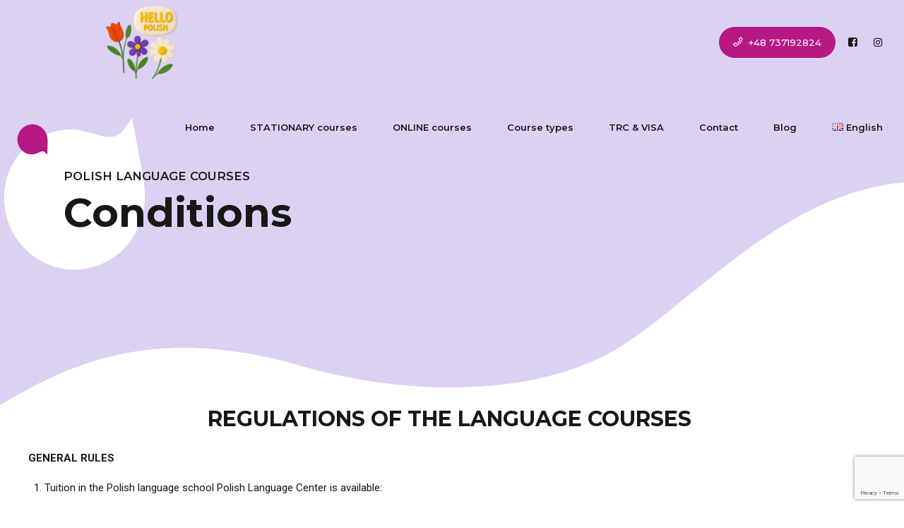

--- FILE ---
content_type: text/html; charset=utf-8
request_url: https://www.google.com/recaptcha/api2/anchor?ar=1&k=6LfyfiYdAAAAAP1voK0gJvqsAGz3kDk3W2dBO2sf&co=aHR0cHM6Ly9wb2xpc2hsYW5ndWFnZS5wbDo0NDM.&hl=en&v=PoyoqOPhxBO7pBk68S4YbpHZ&size=invisible&anchor-ms=20000&execute-ms=30000&cb=r1u8dkmzbqdk
body_size: 48649
content:
<!DOCTYPE HTML><html dir="ltr" lang="en"><head><meta http-equiv="Content-Type" content="text/html; charset=UTF-8">
<meta http-equiv="X-UA-Compatible" content="IE=edge">
<title>reCAPTCHA</title>
<style type="text/css">
/* cyrillic-ext */
@font-face {
  font-family: 'Roboto';
  font-style: normal;
  font-weight: 400;
  font-stretch: 100%;
  src: url(//fonts.gstatic.com/s/roboto/v48/KFO7CnqEu92Fr1ME7kSn66aGLdTylUAMa3GUBHMdazTgWw.woff2) format('woff2');
  unicode-range: U+0460-052F, U+1C80-1C8A, U+20B4, U+2DE0-2DFF, U+A640-A69F, U+FE2E-FE2F;
}
/* cyrillic */
@font-face {
  font-family: 'Roboto';
  font-style: normal;
  font-weight: 400;
  font-stretch: 100%;
  src: url(//fonts.gstatic.com/s/roboto/v48/KFO7CnqEu92Fr1ME7kSn66aGLdTylUAMa3iUBHMdazTgWw.woff2) format('woff2');
  unicode-range: U+0301, U+0400-045F, U+0490-0491, U+04B0-04B1, U+2116;
}
/* greek-ext */
@font-face {
  font-family: 'Roboto';
  font-style: normal;
  font-weight: 400;
  font-stretch: 100%;
  src: url(//fonts.gstatic.com/s/roboto/v48/KFO7CnqEu92Fr1ME7kSn66aGLdTylUAMa3CUBHMdazTgWw.woff2) format('woff2');
  unicode-range: U+1F00-1FFF;
}
/* greek */
@font-face {
  font-family: 'Roboto';
  font-style: normal;
  font-weight: 400;
  font-stretch: 100%;
  src: url(//fonts.gstatic.com/s/roboto/v48/KFO7CnqEu92Fr1ME7kSn66aGLdTylUAMa3-UBHMdazTgWw.woff2) format('woff2');
  unicode-range: U+0370-0377, U+037A-037F, U+0384-038A, U+038C, U+038E-03A1, U+03A3-03FF;
}
/* math */
@font-face {
  font-family: 'Roboto';
  font-style: normal;
  font-weight: 400;
  font-stretch: 100%;
  src: url(//fonts.gstatic.com/s/roboto/v48/KFO7CnqEu92Fr1ME7kSn66aGLdTylUAMawCUBHMdazTgWw.woff2) format('woff2');
  unicode-range: U+0302-0303, U+0305, U+0307-0308, U+0310, U+0312, U+0315, U+031A, U+0326-0327, U+032C, U+032F-0330, U+0332-0333, U+0338, U+033A, U+0346, U+034D, U+0391-03A1, U+03A3-03A9, U+03B1-03C9, U+03D1, U+03D5-03D6, U+03F0-03F1, U+03F4-03F5, U+2016-2017, U+2034-2038, U+203C, U+2040, U+2043, U+2047, U+2050, U+2057, U+205F, U+2070-2071, U+2074-208E, U+2090-209C, U+20D0-20DC, U+20E1, U+20E5-20EF, U+2100-2112, U+2114-2115, U+2117-2121, U+2123-214F, U+2190, U+2192, U+2194-21AE, U+21B0-21E5, U+21F1-21F2, U+21F4-2211, U+2213-2214, U+2216-22FF, U+2308-230B, U+2310, U+2319, U+231C-2321, U+2336-237A, U+237C, U+2395, U+239B-23B7, U+23D0, U+23DC-23E1, U+2474-2475, U+25AF, U+25B3, U+25B7, U+25BD, U+25C1, U+25CA, U+25CC, U+25FB, U+266D-266F, U+27C0-27FF, U+2900-2AFF, U+2B0E-2B11, U+2B30-2B4C, U+2BFE, U+3030, U+FF5B, U+FF5D, U+1D400-1D7FF, U+1EE00-1EEFF;
}
/* symbols */
@font-face {
  font-family: 'Roboto';
  font-style: normal;
  font-weight: 400;
  font-stretch: 100%;
  src: url(//fonts.gstatic.com/s/roboto/v48/KFO7CnqEu92Fr1ME7kSn66aGLdTylUAMaxKUBHMdazTgWw.woff2) format('woff2');
  unicode-range: U+0001-000C, U+000E-001F, U+007F-009F, U+20DD-20E0, U+20E2-20E4, U+2150-218F, U+2190, U+2192, U+2194-2199, U+21AF, U+21E6-21F0, U+21F3, U+2218-2219, U+2299, U+22C4-22C6, U+2300-243F, U+2440-244A, U+2460-24FF, U+25A0-27BF, U+2800-28FF, U+2921-2922, U+2981, U+29BF, U+29EB, U+2B00-2BFF, U+4DC0-4DFF, U+FFF9-FFFB, U+10140-1018E, U+10190-1019C, U+101A0, U+101D0-101FD, U+102E0-102FB, U+10E60-10E7E, U+1D2C0-1D2D3, U+1D2E0-1D37F, U+1F000-1F0FF, U+1F100-1F1AD, U+1F1E6-1F1FF, U+1F30D-1F30F, U+1F315, U+1F31C, U+1F31E, U+1F320-1F32C, U+1F336, U+1F378, U+1F37D, U+1F382, U+1F393-1F39F, U+1F3A7-1F3A8, U+1F3AC-1F3AF, U+1F3C2, U+1F3C4-1F3C6, U+1F3CA-1F3CE, U+1F3D4-1F3E0, U+1F3ED, U+1F3F1-1F3F3, U+1F3F5-1F3F7, U+1F408, U+1F415, U+1F41F, U+1F426, U+1F43F, U+1F441-1F442, U+1F444, U+1F446-1F449, U+1F44C-1F44E, U+1F453, U+1F46A, U+1F47D, U+1F4A3, U+1F4B0, U+1F4B3, U+1F4B9, U+1F4BB, U+1F4BF, U+1F4C8-1F4CB, U+1F4D6, U+1F4DA, U+1F4DF, U+1F4E3-1F4E6, U+1F4EA-1F4ED, U+1F4F7, U+1F4F9-1F4FB, U+1F4FD-1F4FE, U+1F503, U+1F507-1F50B, U+1F50D, U+1F512-1F513, U+1F53E-1F54A, U+1F54F-1F5FA, U+1F610, U+1F650-1F67F, U+1F687, U+1F68D, U+1F691, U+1F694, U+1F698, U+1F6AD, U+1F6B2, U+1F6B9-1F6BA, U+1F6BC, U+1F6C6-1F6CF, U+1F6D3-1F6D7, U+1F6E0-1F6EA, U+1F6F0-1F6F3, U+1F6F7-1F6FC, U+1F700-1F7FF, U+1F800-1F80B, U+1F810-1F847, U+1F850-1F859, U+1F860-1F887, U+1F890-1F8AD, U+1F8B0-1F8BB, U+1F8C0-1F8C1, U+1F900-1F90B, U+1F93B, U+1F946, U+1F984, U+1F996, U+1F9E9, U+1FA00-1FA6F, U+1FA70-1FA7C, U+1FA80-1FA89, U+1FA8F-1FAC6, U+1FACE-1FADC, U+1FADF-1FAE9, U+1FAF0-1FAF8, U+1FB00-1FBFF;
}
/* vietnamese */
@font-face {
  font-family: 'Roboto';
  font-style: normal;
  font-weight: 400;
  font-stretch: 100%;
  src: url(//fonts.gstatic.com/s/roboto/v48/KFO7CnqEu92Fr1ME7kSn66aGLdTylUAMa3OUBHMdazTgWw.woff2) format('woff2');
  unicode-range: U+0102-0103, U+0110-0111, U+0128-0129, U+0168-0169, U+01A0-01A1, U+01AF-01B0, U+0300-0301, U+0303-0304, U+0308-0309, U+0323, U+0329, U+1EA0-1EF9, U+20AB;
}
/* latin-ext */
@font-face {
  font-family: 'Roboto';
  font-style: normal;
  font-weight: 400;
  font-stretch: 100%;
  src: url(//fonts.gstatic.com/s/roboto/v48/KFO7CnqEu92Fr1ME7kSn66aGLdTylUAMa3KUBHMdazTgWw.woff2) format('woff2');
  unicode-range: U+0100-02BA, U+02BD-02C5, U+02C7-02CC, U+02CE-02D7, U+02DD-02FF, U+0304, U+0308, U+0329, U+1D00-1DBF, U+1E00-1E9F, U+1EF2-1EFF, U+2020, U+20A0-20AB, U+20AD-20C0, U+2113, U+2C60-2C7F, U+A720-A7FF;
}
/* latin */
@font-face {
  font-family: 'Roboto';
  font-style: normal;
  font-weight: 400;
  font-stretch: 100%;
  src: url(//fonts.gstatic.com/s/roboto/v48/KFO7CnqEu92Fr1ME7kSn66aGLdTylUAMa3yUBHMdazQ.woff2) format('woff2');
  unicode-range: U+0000-00FF, U+0131, U+0152-0153, U+02BB-02BC, U+02C6, U+02DA, U+02DC, U+0304, U+0308, U+0329, U+2000-206F, U+20AC, U+2122, U+2191, U+2193, U+2212, U+2215, U+FEFF, U+FFFD;
}
/* cyrillic-ext */
@font-face {
  font-family: 'Roboto';
  font-style: normal;
  font-weight: 500;
  font-stretch: 100%;
  src: url(//fonts.gstatic.com/s/roboto/v48/KFO7CnqEu92Fr1ME7kSn66aGLdTylUAMa3GUBHMdazTgWw.woff2) format('woff2');
  unicode-range: U+0460-052F, U+1C80-1C8A, U+20B4, U+2DE0-2DFF, U+A640-A69F, U+FE2E-FE2F;
}
/* cyrillic */
@font-face {
  font-family: 'Roboto';
  font-style: normal;
  font-weight: 500;
  font-stretch: 100%;
  src: url(//fonts.gstatic.com/s/roboto/v48/KFO7CnqEu92Fr1ME7kSn66aGLdTylUAMa3iUBHMdazTgWw.woff2) format('woff2');
  unicode-range: U+0301, U+0400-045F, U+0490-0491, U+04B0-04B1, U+2116;
}
/* greek-ext */
@font-face {
  font-family: 'Roboto';
  font-style: normal;
  font-weight: 500;
  font-stretch: 100%;
  src: url(//fonts.gstatic.com/s/roboto/v48/KFO7CnqEu92Fr1ME7kSn66aGLdTylUAMa3CUBHMdazTgWw.woff2) format('woff2');
  unicode-range: U+1F00-1FFF;
}
/* greek */
@font-face {
  font-family: 'Roboto';
  font-style: normal;
  font-weight: 500;
  font-stretch: 100%;
  src: url(//fonts.gstatic.com/s/roboto/v48/KFO7CnqEu92Fr1ME7kSn66aGLdTylUAMa3-UBHMdazTgWw.woff2) format('woff2');
  unicode-range: U+0370-0377, U+037A-037F, U+0384-038A, U+038C, U+038E-03A1, U+03A3-03FF;
}
/* math */
@font-face {
  font-family: 'Roboto';
  font-style: normal;
  font-weight: 500;
  font-stretch: 100%;
  src: url(//fonts.gstatic.com/s/roboto/v48/KFO7CnqEu92Fr1ME7kSn66aGLdTylUAMawCUBHMdazTgWw.woff2) format('woff2');
  unicode-range: U+0302-0303, U+0305, U+0307-0308, U+0310, U+0312, U+0315, U+031A, U+0326-0327, U+032C, U+032F-0330, U+0332-0333, U+0338, U+033A, U+0346, U+034D, U+0391-03A1, U+03A3-03A9, U+03B1-03C9, U+03D1, U+03D5-03D6, U+03F0-03F1, U+03F4-03F5, U+2016-2017, U+2034-2038, U+203C, U+2040, U+2043, U+2047, U+2050, U+2057, U+205F, U+2070-2071, U+2074-208E, U+2090-209C, U+20D0-20DC, U+20E1, U+20E5-20EF, U+2100-2112, U+2114-2115, U+2117-2121, U+2123-214F, U+2190, U+2192, U+2194-21AE, U+21B0-21E5, U+21F1-21F2, U+21F4-2211, U+2213-2214, U+2216-22FF, U+2308-230B, U+2310, U+2319, U+231C-2321, U+2336-237A, U+237C, U+2395, U+239B-23B7, U+23D0, U+23DC-23E1, U+2474-2475, U+25AF, U+25B3, U+25B7, U+25BD, U+25C1, U+25CA, U+25CC, U+25FB, U+266D-266F, U+27C0-27FF, U+2900-2AFF, U+2B0E-2B11, U+2B30-2B4C, U+2BFE, U+3030, U+FF5B, U+FF5D, U+1D400-1D7FF, U+1EE00-1EEFF;
}
/* symbols */
@font-face {
  font-family: 'Roboto';
  font-style: normal;
  font-weight: 500;
  font-stretch: 100%;
  src: url(//fonts.gstatic.com/s/roboto/v48/KFO7CnqEu92Fr1ME7kSn66aGLdTylUAMaxKUBHMdazTgWw.woff2) format('woff2');
  unicode-range: U+0001-000C, U+000E-001F, U+007F-009F, U+20DD-20E0, U+20E2-20E4, U+2150-218F, U+2190, U+2192, U+2194-2199, U+21AF, U+21E6-21F0, U+21F3, U+2218-2219, U+2299, U+22C4-22C6, U+2300-243F, U+2440-244A, U+2460-24FF, U+25A0-27BF, U+2800-28FF, U+2921-2922, U+2981, U+29BF, U+29EB, U+2B00-2BFF, U+4DC0-4DFF, U+FFF9-FFFB, U+10140-1018E, U+10190-1019C, U+101A0, U+101D0-101FD, U+102E0-102FB, U+10E60-10E7E, U+1D2C0-1D2D3, U+1D2E0-1D37F, U+1F000-1F0FF, U+1F100-1F1AD, U+1F1E6-1F1FF, U+1F30D-1F30F, U+1F315, U+1F31C, U+1F31E, U+1F320-1F32C, U+1F336, U+1F378, U+1F37D, U+1F382, U+1F393-1F39F, U+1F3A7-1F3A8, U+1F3AC-1F3AF, U+1F3C2, U+1F3C4-1F3C6, U+1F3CA-1F3CE, U+1F3D4-1F3E0, U+1F3ED, U+1F3F1-1F3F3, U+1F3F5-1F3F7, U+1F408, U+1F415, U+1F41F, U+1F426, U+1F43F, U+1F441-1F442, U+1F444, U+1F446-1F449, U+1F44C-1F44E, U+1F453, U+1F46A, U+1F47D, U+1F4A3, U+1F4B0, U+1F4B3, U+1F4B9, U+1F4BB, U+1F4BF, U+1F4C8-1F4CB, U+1F4D6, U+1F4DA, U+1F4DF, U+1F4E3-1F4E6, U+1F4EA-1F4ED, U+1F4F7, U+1F4F9-1F4FB, U+1F4FD-1F4FE, U+1F503, U+1F507-1F50B, U+1F50D, U+1F512-1F513, U+1F53E-1F54A, U+1F54F-1F5FA, U+1F610, U+1F650-1F67F, U+1F687, U+1F68D, U+1F691, U+1F694, U+1F698, U+1F6AD, U+1F6B2, U+1F6B9-1F6BA, U+1F6BC, U+1F6C6-1F6CF, U+1F6D3-1F6D7, U+1F6E0-1F6EA, U+1F6F0-1F6F3, U+1F6F7-1F6FC, U+1F700-1F7FF, U+1F800-1F80B, U+1F810-1F847, U+1F850-1F859, U+1F860-1F887, U+1F890-1F8AD, U+1F8B0-1F8BB, U+1F8C0-1F8C1, U+1F900-1F90B, U+1F93B, U+1F946, U+1F984, U+1F996, U+1F9E9, U+1FA00-1FA6F, U+1FA70-1FA7C, U+1FA80-1FA89, U+1FA8F-1FAC6, U+1FACE-1FADC, U+1FADF-1FAE9, U+1FAF0-1FAF8, U+1FB00-1FBFF;
}
/* vietnamese */
@font-face {
  font-family: 'Roboto';
  font-style: normal;
  font-weight: 500;
  font-stretch: 100%;
  src: url(//fonts.gstatic.com/s/roboto/v48/KFO7CnqEu92Fr1ME7kSn66aGLdTylUAMa3OUBHMdazTgWw.woff2) format('woff2');
  unicode-range: U+0102-0103, U+0110-0111, U+0128-0129, U+0168-0169, U+01A0-01A1, U+01AF-01B0, U+0300-0301, U+0303-0304, U+0308-0309, U+0323, U+0329, U+1EA0-1EF9, U+20AB;
}
/* latin-ext */
@font-face {
  font-family: 'Roboto';
  font-style: normal;
  font-weight: 500;
  font-stretch: 100%;
  src: url(//fonts.gstatic.com/s/roboto/v48/KFO7CnqEu92Fr1ME7kSn66aGLdTylUAMa3KUBHMdazTgWw.woff2) format('woff2');
  unicode-range: U+0100-02BA, U+02BD-02C5, U+02C7-02CC, U+02CE-02D7, U+02DD-02FF, U+0304, U+0308, U+0329, U+1D00-1DBF, U+1E00-1E9F, U+1EF2-1EFF, U+2020, U+20A0-20AB, U+20AD-20C0, U+2113, U+2C60-2C7F, U+A720-A7FF;
}
/* latin */
@font-face {
  font-family: 'Roboto';
  font-style: normal;
  font-weight: 500;
  font-stretch: 100%;
  src: url(//fonts.gstatic.com/s/roboto/v48/KFO7CnqEu92Fr1ME7kSn66aGLdTylUAMa3yUBHMdazQ.woff2) format('woff2');
  unicode-range: U+0000-00FF, U+0131, U+0152-0153, U+02BB-02BC, U+02C6, U+02DA, U+02DC, U+0304, U+0308, U+0329, U+2000-206F, U+20AC, U+2122, U+2191, U+2193, U+2212, U+2215, U+FEFF, U+FFFD;
}
/* cyrillic-ext */
@font-face {
  font-family: 'Roboto';
  font-style: normal;
  font-weight: 900;
  font-stretch: 100%;
  src: url(//fonts.gstatic.com/s/roboto/v48/KFO7CnqEu92Fr1ME7kSn66aGLdTylUAMa3GUBHMdazTgWw.woff2) format('woff2');
  unicode-range: U+0460-052F, U+1C80-1C8A, U+20B4, U+2DE0-2DFF, U+A640-A69F, U+FE2E-FE2F;
}
/* cyrillic */
@font-face {
  font-family: 'Roboto';
  font-style: normal;
  font-weight: 900;
  font-stretch: 100%;
  src: url(//fonts.gstatic.com/s/roboto/v48/KFO7CnqEu92Fr1ME7kSn66aGLdTylUAMa3iUBHMdazTgWw.woff2) format('woff2');
  unicode-range: U+0301, U+0400-045F, U+0490-0491, U+04B0-04B1, U+2116;
}
/* greek-ext */
@font-face {
  font-family: 'Roboto';
  font-style: normal;
  font-weight: 900;
  font-stretch: 100%;
  src: url(//fonts.gstatic.com/s/roboto/v48/KFO7CnqEu92Fr1ME7kSn66aGLdTylUAMa3CUBHMdazTgWw.woff2) format('woff2');
  unicode-range: U+1F00-1FFF;
}
/* greek */
@font-face {
  font-family: 'Roboto';
  font-style: normal;
  font-weight: 900;
  font-stretch: 100%;
  src: url(//fonts.gstatic.com/s/roboto/v48/KFO7CnqEu92Fr1ME7kSn66aGLdTylUAMa3-UBHMdazTgWw.woff2) format('woff2');
  unicode-range: U+0370-0377, U+037A-037F, U+0384-038A, U+038C, U+038E-03A1, U+03A3-03FF;
}
/* math */
@font-face {
  font-family: 'Roboto';
  font-style: normal;
  font-weight: 900;
  font-stretch: 100%;
  src: url(//fonts.gstatic.com/s/roboto/v48/KFO7CnqEu92Fr1ME7kSn66aGLdTylUAMawCUBHMdazTgWw.woff2) format('woff2');
  unicode-range: U+0302-0303, U+0305, U+0307-0308, U+0310, U+0312, U+0315, U+031A, U+0326-0327, U+032C, U+032F-0330, U+0332-0333, U+0338, U+033A, U+0346, U+034D, U+0391-03A1, U+03A3-03A9, U+03B1-03C9, U+03D1, U+03D5-03D6, U+03F0-03F1, U+03F4-03F5, U+2016-2017, U+2034-2038, U+203C, U+2040, U+2043, U+2047, U+2050, U+2057, U+205F, U+2070-2071, U+2074-208E, U+2090-209C, U+20D0-20DC, U+20E1, U+20E5-20EF, U+2100-2112, U+2114-2115, U+2117-2121, U+2123-214F, U+2190, U+2192, U+2194-21AE, U+21B0-21E5, U+21F1-21F2, U+21F4-2211, U+2213-2214, U+2216-22FF, U+2308-230B, U+2310, U+2319, U+231C-2321, U+2336-237A, U+237C, U+2395, U+239B-23B7, U+23D0, U+23DC-23E1, U+2474-2475, U+25AF, U+25B3, U+25B7, U+25BD, U+25C1, U+25CA, U+25CC, U+25FB, U+266D-266F, U+27C0-27FF, U+2900-2AFF, U+2B0E-2B11, U+2B30-2B4C, U+2BFE, U+3030, U+FF5B, U+FF5D, U+1D400-1D7FF, U+1EE00-1EEFF;
}
/* symbols */
@font-face {
  font-family: 'Roboto';
  font-style: normal;
  font-weight: 900;
  font-stretch: 100%;
  src: url(//fonts.gstatic.com/s/roboto/v48/KFO7CnqEu92Fr1ME7kSn66aGLdTylUAMaxKUBHMdazTgWw.woff2) format('woff2');
  unicode-range: U+0001-000C, U+000E-001F, U+007F-009F, U+20DD-20E0, U+20E2-20E4, U+2150-218F, U+2190, U+2192, U+2194-2199, U+21AF, U+21E6-21F0, U+21F3, U+2218-2219, U+2299, U+22C4-22C6, U+2300-243F, U+2440-244A, U+2460-24FF, U+25A0-27BF, U+2800-28FF, U+2921-2922, U+2981, U+29BF, U+29EB, U+2B00-2BFF, U+4DC0-4DFF, U+FFF9-FFFB, U+10140-1018E, U+10190-1019C, U+101A0, U+101D0-101FD, U+102E0-102FB, U+10E60-10E7E, U+1D2C0-1D2D3, U+1D2E0-1D37F, U+1F000-1F0FF, U+1F100-1F1AD, U+1F1E6-1F1FF, U+1F30D-1F30F, U+1F315, U+1F31C, U+1F31E, U+1F320-1F32C, U+1F336, U+1F378, U+1F37D, U+1F382, U+1F393-1F39F, U+1F3A7-1F3A8, U+1F3AC-1F3AF, U+1F3C2, U+1F3C4-1F3C6, U+1F3CA-1F3CE, U+1F3D4-1F3E0, U+1F3ED, U+1F3F1-1F3F3, U+1F3F5-1F3F7, U+1F408, U+1F415, U+1F41F, U+1F426, U+1F43F, U+1F441-1F442, U+1F444, U+1F446-1F449, U+1F44C-1F44E, U+1F453, U+1F46A, U+1F47D, U+1F4A3, U+1F4B0, U+1F4B3, U+1F4B9, U+1F4BB, U+1F4BF, U+1F4C8-1F4CB, U+1F4D6, U+1F4DA, U+1F4DF, U+1F4E3-1F4E6, U+1F4EA-1F4ED, U+1F4F7, U+1F4F9-1F4FB, U+1F4FD-1F4FE, U+1F503, U+1F507-1F50B, U+1F50D, U+1F512-1F513, U+1F53E-1F54A, U+1F54F-1F5FA, U+1F610, U+1F650-1F67F, U+1F687, U+1F68D, U+1F691, U+1F694, U+1F698, U+1F6AD, U+1F6B2, U+1F6B9-1F6BA, U+1F6BC, U+1F6C6-1F6CF, U+1F6D3-1F6D7, U+1F6E0-1F6EA, U+1F6F0-1F6F3, U+1F6F7-1F6FC, U+1F700-1F7FF, U+1F800-1F80B, U+1F810-1F847, U+1F850-1F859, U+1F860-1F887, U+1F890-1F8AD, U+1F8B0-1F8BB, U+1F8C0-1F8C1, U+1F900-1F90B, U+1F93B, U+1F946, U+1F984, U+1F996, U+1F9E9, U+1FA00-1FA6F, U+1FA70-1FA7C, U+1FA80-1FA89, U+1FA8F-1FAC6, U+1FACE-1FADC, U+1FADF-1FAE9, U+1FAF0-1FAF8, U+1FB00-1FBFF;
}
/* vietnamese */
@font-face {
  font-family: 'Roboto';
  font-style: normal;
  font-weight: 900;
  font-stretch: 100%;
  src: url(//fonts.gstatic.com/s/roboto/v48/KFO7CnqEu92Fr1ME7kSn66aGLdTylUAMa3OUBHMdazTgWw.woff2) format('woff2');
  unicode-range: U+0102-0103, U+0110-0111, U+0128-0129, U+0168-0169, U+01A0-01A1, U+01AF-01B0, U+0300-0301, U+0303-0304, U+0308-0309, U+0323, U+0329, U+1EA0-1EF9, U+20AB;
}
/* latin-ext */
@font-face {
  font-family: 'Roboto';
  font-style: normal;
  font-weight: 900;
  font-stretch: 100%;
  src: url(//fonts.gstatic.com/s/roboto/v48/KFO7CnqEu92Fr1ME7kSn66aGLdTylUAMa3KUBHMdazTgWw.woff2) format('woff2');
  unicode-range: U+0100-02BA, U+02BD-02C5, U+02C7-02CC, U+02CE-02D7, U+02DD-02FF, U+0304, U+0308, U+0329, U+1D00-1DBF, U+1E00-1E9F, U+1EF2-1EFF, U+2020, U+20A0-20AB, U+20AD-20C0, U+2113, U+2C60-2C7F, U+A720-A7FF;
}
/* latin */
@font-face {
  font-family: 'Roboto';
  font-style: normal;
  font-weight: 900;
  font-stretch: 100%;
  src: url(//fonts.gstatic.com/s/roboto/v48/KFO7CnqEu92Fr1ME7kSn66aGLdTylUAMa3yUBHMdazQ.woff2) format('woff2');
  unicode-range: U+0000-00FF, U+0131, U+0152-0153, U+02BB-02BC, U+02C6, U+02DA, U+02DC, U+0304, U+0308, U+0329, U+2000-206F, U+20AC, U+2122, U+2191, U+2193, U+2212, U+2215, U+FEFF, U+FFFD;
}

</style>
<link rel="stylesheet" type="text/css" href="https://www.gstatic.com/recaptcha/releases/PoyoqOPhxBO7pBk68S4YbpHZ/styles__ltr.css">
<script nonce="JuCa6RNQufXkGGLfLEaKCA" type="text/javascript">window['__recaptcha_api'] = 'https://www.google.com/recaptcha/api2/';</script>
<script type="text/javascript" src="https://www.gstatic.com/recaptcha/releases/PoyoqOPhxBO7pBk68S4YbpHZ/recaptcha__en.js" nonce="JuCa6RNQufXkGGLfLEaKCA">
      
    </script></head>
<body><div id="rc-anchor-alert" class="rc-anchor-alert"></div>
<input type="hidden" id="recaptcha-token" value="[base64]">
<script type="text/javascript" nonce="JuCa6RNQufXkGGLfLEaKCA">
      recaptcha.anchor.Main.init("[\x22ainput\x22,[\x22bgdata\x22,\x22\x22,\[base64]/[base64]/[base64]/KE4oMTI0LHYsdi5HKSxMWihsLHYpKTpOKDEyNCx2LGwpLFYpLHYpLFQpKSxGKDE3MSx2KX0scjc9ZnVuY3Rpb24obCl7cmV0dXJuIGx9LEM9ZnVuY3Rpb24obCxWLHYpe04odixsLFYpLFZbYWtdPTI3OTZ9LG49ZnVuY3Rpb24obCxWKXtWLlg9KChWLlg/[base64]/[base64]/[base64]/[base64]/[base64]/[base64]/[base64]/[base64]/[base64]/[base64]/[base64]\\u003d\x22,\[base64]\\u003d\\u003d\x22,\x22QTLCnwTCicK1WVIPw5BJwqp7GcOWJEJGw4HDm8K9w6Asw5vDq1XDvsOjGC4lWxITw4ozUcKpw7rDmg8pw6DCqz0gZjPDocOFw7TCrMOUwpYOwqHDvSlPwojCncOCCMKvwrwDwoDDjiLDp8OWNi1/BsKFwqsGVmMQw7QcNXIeDsOuPcORw4HDk8OjCgwzDQ0pKsKdw6lewqBHJCvCny46w5nDuV0ww7oXw4zCslwUSmvCmMOQw6Z+L8O4wqnDg2jDhMOEwp/DvMOzfsOow7HComYYwqJKZsKzw7rDi8OzNmEMw4LDsGfCl8O8IQ3DnMODwrnDlMOOwo/[base64]/CgcO8VsKvFX9AwrVYwqFiCMKHVcObw5XDt8Kcw6/DnRo8U8KlI2bClGl8DwUNwoh6T0sITcKcO2dZQWh0YG1pYho/[base64]/Dr8OgCcKtw4kJUnnDiMKyw5TDojnDoVQgantMCW8gwp3DoV7DuTXDjsOjIU/[base64]/DksKEw7p8w5g/CMOLUSPCksKcwotRb2vDmcOXZizDssK+c8OFwrXCsDEJwoHCnHZDwr0OScOGPWLCsGLDnkzCjMKiOsO2woN4a8O5H8OvO8OyFcKve1zCmRV/d8O8ecKDYl8ewrrDn8OAwrcTL8OPYkXDkMOJw4zCvFocXMOVw64fwo4JwrHChk0lPcK0woBFGMOKwoUmXl8Tw67Dv8KqPcKtwqHDq8OLOcKEEivDlsObwpRRwpXDnsO5wovDucKXbsOhKQMZw7IZV8K+P8OYSzxCwpcWGivDjmEJG1s/w6vDlsOrwrZDw7DDo8O+bCzCnBTClMKgL8Ofw6/[base64]/MxnDg8KRw5vDtQAGPsOtM8KDwp1rYkVFw60PMcOFJsKRdygSOTvCqcO0wr7Cj8OEIMO8w4HClHU7w6TDgcOJGsK0woIywp7DjQlFwoTDtcOEDcOzNsKyw6/Cu8KvG8Kxwqtfw4zCtMKsYxxFwqzCnzAxw7JgITcew6nDpHbCpX7Ds8KIcwDDnMKBfmtHJD4wwqddLkUSAcOOX1NWNFk7LjB+YsKGF8KqUcOfK8K4w6doKMOyB8Kwa0HDtsKCNATCpSDCn8KOdsOuDztUTcO7MA/ClcKZRcODw5xpSsOgcGDClCIoW8K0w6/Dtk/DscKnDyAoLjvCoRt7w70RWcK0w4DDgRtdwrYhwpPDlCjCpVDCimDDpsKqwpJ4AcKJJsK7w5hIwpTDiQHDiMK5w7/DjcOwI8K3fsOoHx45wpjCtBPCvT3DpnRFw651w4zCusOJw5x8H8K7TsO9w5/DjMKQYcKXwoLCinPCu3/CihvCvWJYw7N7ScKkw51ra1cCwobDhHNJZhbDmADCosOLb2tIw7/Chw3Dol8Vw6JKwo/CvsO8wrRKbsKRGsKzZsObw7gdwqLCtw0wD8KIIsKOw77CtMKCwpXDrsKYYMKOw6fCp8O1w6HCg8KZw58zwrBQQAE2FcKWw7HDrsObJ2RnOWcew68DFBfCoMOxBMO2w6TDnsO3w5vDtMOIDcOpKirDg8KjM8OlfDnDi8K8wopdwpfDtMOqw4TDqjjCsFjDncK/[base64]/DqAcbw63Cv8KHBsOCwplFHMKMwqnCqsKuwoo+w4nDmMOmw7PDr8KedcKIfhTCicKQw5rCnQbDuHLDmsOrwrzDphhZwrl2w5B9wr/Dh8OJXgZKbCrDhcKJESbCvMKYw7jDij8Cw6fDkg7DlMKgwr3DhRHCqClrJ00Qw5TDoQXCpThgecO4w5ohOxLCqCYPecOIw6LCjW0iworCicOLQwHCv1TDrMKgQ8O4TVnDosO+QAJEGzIbYkQCwr3CkCbDnxN3w4/DsQ7Cv3ZUO8Kwwp7Dn2/DgnIrw4/Do8KEYT/Cl8OHIMObfE1nXi3DvlNjw7wkw6XDgznDinUMwq/DkcOxRsKQH8O0wqrDjMOtwrp4QMORccKhCF/DsB/DuH1pEX7ChcK4w58Af2Zcw5bDqnZqUCfCn10YNMK3QXJ8w57ChQXDpkc5w45dwp97LTvDt8K3Jl9WOgFiwqHDr0ZUw4zDjcKWT3zCksKtw7DDjhDDlW/CjcKMwqHCscKPw5swVcO9wpnCmxnCrXnCmFTChxlJwp1Fw63DpBfDogAWOsKabMKcwqAVw7htLVvDqwZDw5x3RcK3GjVqw58gwpNtwodGw7bDosKtw5TDicKBwqQkw5spw4vDl8KwVRjCssKNN8O6w6hoFMOSCScUw5IHw5/Co8KsdgpAwqM6w77Cv09KwqAIHjB/IcKoAy/[base64]/Dvm7Dh37Dv8O9CMOiw5vDiMKSw6zDisK/OidjwrhMwofDuX9jw73CncO9w5Ekw4NowoTCgsKpeyLDrXzDh8Ofw4UGw7AQe8Krwp/CklPDncKGw73DucOUZxzDr8O2w5TDjDXCisKYUmbCrEEcwp3CrMOHw4YgBMOYwrPClFh7wqxww5/[base64]/DmsO+UsOuAMO6Q0HDs8KLTcOKAcKGRgXDkzUrb1bCj8OEO8O+w4DDksK+KMO+w4sNwrJGwrTDlQlGYAbDhVLCtSFpQ8ORX8K2ecOWH8KxBsKgwpg2w6jDuzTCnMO2ZMOQwrDCkVHCl8O9w7w4IRUww74ZwrjCtTvCth/DhjAbYcOtOcKNwpJZAsK5w7hsS1LDoFRowrLDthTDnn4nVD3DrsOiOsOkFsOWw4Ibw78HV8ObKEFBwoDDpcKKw4DCosKaEHcqGsOhccKSw6bDosOFCcKjIcKswrJBJMOMN8OTeMO9LsOXWsOEwoDDrR5CwqEiasKgLioyG8KAw5/Dhy7Cm3dow4vCjmTCrMKQw5rDkB/[base64]/[base64]/CvFB3YcOlwr7CqsO9bsOvf8OUak3CqcKmwrVxw48Cw70iWsOIw5RIw7HCj8KkMsKcN3jCnMKxwrfDp8KfPcObWMKCwoNLwpwAVUU3worDk8Oiwp7Cm2rDp8Ovw6Baw4XDm0bCuTBHD8OLwpfDlh8VB2/[base64]/DrxJzwq4Pw4HCkBDCtmBjEMO9wrXCjcKCwp0sKyHDqQDDpsK3wqJ/wpwlw6NFwpUcwrZwXSTCsG5dcBNVA8KYfVPDqsOFH3bCoGsuGHpaw4AdwrrCuy4fwrkJHyHCrjRvw6rDoxJrw6XDnFXDqgI9DcOPw4vDl2AywpLDjlRNw79JEcKaVsKAU8KdF8KYAMKQIUZPw71vw67DsAk/[base64]/CqcK/[base64]/DMOHwrkYwoN+HBvDqgZxOcODa2DChhLDpMOqwrc9EsKwTcOBwo5Iwo1nw43DozN5w5kpwrApe8OIM0cBw4DCkcKPDgrDksObw7ZLwrBMwqAkc1HDuXLDvG/DpzoiMCdlE8KkbsONwrc/BwPCj8Kow4DCo8OCT1LDk2rCkMOuH8KMJDTCvcO/w5suw5tnwo7DinZUwqzCuR/DoMKfwpJSRxJ/w5Bzwo/Dp8O+ISHDlSvDqcK5ScODDFhUwo/Cox3ChSZcXsO6w7ANZsOEeA99wqk8I8O/I8KoIMKGVUQ/wqVswoDCqMO+wrLDqcK9wqV4woDCtsKwSMORfMO6BnvCuETClGPClXADwqHDp8Orw6IJwpvCjsKCE8OuwqlRw4TClcK5w5LDnsKYwrjDiVXCng/DnFZYJsK6KsOaUiUBwol6wqpKwo3DiMKDDE3DsHdcScOSNBjClBUkVMKbw5rDn8OMwoDClMO8DUfDvMKJw4wIwpPDil/DsBITwpbDvkoRwqnCrMOkZsKTwrDClcK2VToiwrPDnU4ZFMO+wpFIbMOqw48SdWlwAsOlF8KqVkTDqQtrwq1Qw53Dn8K5wq4BbcOUwp7CkcKCwp7DtW/Cu3kzwpvCsMOFwrrCncKFfMK3woUGI3tSa8OHw6/CsgQtYgrCqcOWblphwpbDjT5Bw7dCaMKZH8KmesO6ZRAUdMOLw7LCoWoXw60TPcKhwqFOalDCqsKlwo3ClcO5PMO1UnjCm3VQwrw9w4pLEjjCusKAAcOrw7AuacOIbErCpcOgw7zCrwMnwqZVQ8KNw7BpTcK1OUgCwr0gw5nDncKEwoQ/[base64]/DszLDszsdw6h3CT/DmVJnw6LDqVHDnwrCt8OewrHCusKcEcK/[base64]/Ds8OyRsKwwrQqQsK2SkVbPDDDicKqCMOTw73Cg8KJU3XCj3rDt1nCpmFpGsOuIcO5wr7DucKxwpd4wqxkXEY6a8OPwqkGTMOpbA3CgcKMa03DlDEvW2h+dVLCu8KXwoEhEwXCpsKNeV/[base64]/[base64]/[base64]/[base64]/DiVzDvsKJw6LCgMKRBMOzwpzDk3p1w5t1acKKw6JgWVDDo8KFS8KlwqoDwrtxc0kTOMOQw7zDhsORSMK4J8OZw5vDqT8pw7DDosK9OsKVdC/DkXQEwovDt8KiwonCj8Kgw7tqE8O7w4BEZMK/Dn48worDhxAER3UbPgTDpkvDhR9zZ2PCj8Ogw7VCKMKpKjBUw48udsOmwrc8w7HCljQCf8KzwrFBfsKDwrwtHGsgw5g0woJDwp7DsMKmw4zDtSt/w48Zw4HDhwAuUsO7woFXfsOvOVTClg/DsmI0cMKaX1LCsAguM8KqJsKfw63CthjDulMswqVbwq1BwrA3w7HDsMK2w6nChMKUPyrDnSZ1VVxZVD5cw4ocwoEvwqsFw55uDF3CnR7ChMO3w5gdw70hw4HCkUFDw7vClTrCmMKNwpvCrwnDvynCpcKeRidHPsOBw495wrXDpsOtwp8vwoh/w4UpdsOgwrTDqcKFCETCi8OlwpEEw5jDsRoAw7fDncKUe0AhfTnCsxtnOcOCWUzDuMKJwq7CvDfCmsOaw6DDh8K2woAwYsKJdcK2AcOCwoLDmERuwp9hwqTCsmEcEsKYWcK/[base64]/DjMKiwp8uKS/[base64]/Dv8KTw7ouLsKew5rDlGXCmcKDS11cEsKNasO2wrfDrMKqwroVwrLDi0QFw5jDtMKEwq9fTsOGe8KLQGzCj8OlIMKywo4EF316ccKlw7sbwrRgBMKPNsK1w6/Cmi7Ck8KtCsKkd3LDq8O7eMK9OMOjw717wrnCtcO2SD0dacOFSR41w4xmw5NSWDQzSsO8VEBDWcKMZhnDu3PDkMOzw7Vtw5DChcKkw4DDkMKaXGshwo5pasO4DAHChcKnw7xeVT1Kwr/CojPDkiAmBcOgwpUMwqV3X8O8WsKhwpjChGwvTnoMcV3CgQHCpF3Ct8O4wq/Cm8K8IMK3J3NEwpPDhyEbPcK9w6zCq3oqK1zCmw5vw7xcI8KdPxjChcObNsK5WBt7Xg4ZYcK0CC/[base64]/DvSgQwrPDlcOfwp9vcgjDjXgow6jCgljDkHvCqsOsHcKcUsO9wp/[base64]/dsOMMsKzwrEwW8OaSgsaU3kEfGzDhxLDicOzd8K7w5PDrMK/[base64]/Cl8OaRmx7wphiwpbClFhawqk8Hgltw4B/w7TCksOFOU5uYArDuMKawqRzZ8OxwoLDscKwR8OgcsODV8OreDXDmsKzwpDDmMKwMkszMGHCqC07wpbClivCm8OBHMO2VcOtfE97DsKYwpXCl8O0w4lQc8O/cMKqJsO8IsKtw69ZwqIGwq7CqnIJw5/DhURIwpvCkB1TwrHDkkJ3VHtSasOrw6QxHcOXL8KyTcKFGMOydDIiwpphVzbDm8OFw7PDhFrDrEIJw6NeKMOiL8KVwqzCq1REWcOJw7HCsTFPw6PCosOAwoNDw4PCo8KkDhHCtMOFVHw/wqnCnMKZw4gMwootw4/Dgx94wo3Du3lTw4rChsOmNsK0wrstQcKewrdRw78/[base64]/woo1f8K3Ci92wpVzAVTDusO2w4p1wrYEf2LDmVkkVsOYw6ZMDMKINGHCvsKIwp3DpD7Dv8Opw4Rawr1QA8K6Y8KKw5vCqcKXTzTCucO7w4/[base64]/DpAfCjgtbO17ChGE1wqvCvBFJP8KASMKldlrDql7ClGFFEcKmP8OFwpTCkkAFw5/CvcKUw6JxHi/DrExXLRfDuBQKwozDnV7CqjnCqiV2wo4qwqPCkGAJDk4LbcKJZmA3SsO9wpALwpoew4kRwr4gbgjDijx3IcOhacKMw6DCq8Otw4LCt0Fme8Ozw5YEfcO9MUwQdlcAwocywohUwqzDicO/FsO7woTDhMOaQDILCk3DqMO9wrQRw7FqwpPCgiTCmMKjwqBWwoLCpQDCp8ODOBwxYF/Dm8OodAURw7PDriLDj8OBw7JELlxkwogAN8KsaMOZw4ExwpkdN8KpwojCvsOiXcKSw6FxBArDlihmBcKZJATCvEANwqbCpFo/w4MEN8KtTmXCiXnDosO7YyvCiAsDwppkacKSVMKrfAp7V0rClzLDg8KxbSDDmmLDpWRrGsKEw5MAw6/Cu8KNaAZkACg/GsO7w5zDmMOZwofDtnJMw6djQV7CiMOqIWPDh8KrwosuNMO2wp7CkAYGe8KJFhHDnHHCgMK+dgtTw5FOR3DDqChVwobDqyTCs1hjw7Jaw5rDlyQiJ8OlR8K3wqUlwqQ+wpcUwrHDlMKRwqTCsGbDh8O/YiHDqsOqO8KXdx3DjUlywp0mPcOdwr3CksK9wqhGwoV9wrgsbnTDhV3CojUtw47DpsOBdsOBEFcpwpgdwrzCtcKVwo/ChMK5w7nChsKwwoVvw7w8ASMNwpUEUsOkw77DnzVhMDIMWMOEwrHCm8OsPVjCq1DDqBZACcKBw7LDicOcwp/Cpx1owobCssOifsO3wrcqbgzCnsOGTQcewq/DuxDDvBluwr1hCWZoZl7CiUzCq8KgLgvDqcKLwr04YMOawobDusOhw5DCqsK5wq/Cl0rCuUPCvcOIWEDCjcOneADDmsO9w6TCr0XDpcKoA2fCnsOFZsKWwqjDlA7DlCh/w6lbCG7CmsODLsKhbcOUTMOMSMK/woUrBGjCrT7CnsKfA8OEwqvDpRDDizYrwqXDl8KPwoHCl8KfYTLCo8OZw4sqLCPCgsKYIFpHcFHDvcOMEQ0pNcKfPsKwMMKzw6rDtcOYcsOlVsO4wqEOeXvCusO9wq/Cq8Odw6wLwoXCim1KO8O8HjXCgsOMZy1bwplKwrtSGMKNw5okw7F4wovCmkzDusKUc8KMwr11wpBiwrzCogp+w5jDhQDCgcOBw51TYQhHwr/Di00GwrpqQMObw7vCkHVHw4TDocKsJsKpGxbCuCvCpVtWwoB8wqYQJ8O7UEhZwqPDjsORwrHCqcOUw5/Dm8OdCcO3aMKMwp7Ck8KawqfDk8K1NMOHwrkWwoVkVMO4w6jCi8Ocw6LDqsKNw7rCvQ9LwrzCsmBTJAPChg/CoCklwqXChcO3bsOLw6TDqcKCw7QuXkjCvjjCvsKzwp7Cnj0MwqcWXcOsw5zCgcKqw4DClcKwLcOFW8Kaw7XDpMORw6XCpi/CqkY+w7HCmSLCjFZ2w4LCvxdYwq3DvkQuwrDCjn3DgEjDp8KTCcOaN8OgYMKVwrBqw4fDi2fDr8OWw6o/[base64]/[base64]/[base64]/wqHCqALDmRzChcOXw73CvCQzwodewqTCo8OwOMOQR8O1YC4aDX8fcsKnw48Yw5JdOWtwXcKXNjsWfhnDpyogTsOOK0kmDcKlMlPCvV/CmDoVw65gw5jCq8OLw6tLwp3CsjkYAkVpwrfCl8O4w7PCgGHDtiTDjsOEwrZGw4LCtDpNw6LChCHDtMK4w7rDuF4ewrwKw75lw4zChUbDuEbDsFzDtsKrcRXDtcKDwqHDrFcDwo0vPcKHw4NWZcKiXsOUw6/[base64]/CtMORNMOiw7fDrx1xw73CuGlGw6Vfwr/DnSHDuMOgwrNdP8KOwonDnsOtw7zCk8Kuw5lQPRvDtgNWbMOSwo/CucK7w7bDgsKvw57CssKxJ8OsR03CjcOawqMkBUF0KcOPPlLCpcKfwoLCpcKuV8KhwpPDpH/DisKUwoPDj1Aow6rCpcKNBMO8DsOPYlp4LMKpTh0sLgDCjzZDw4Rme1h1C8ONwp7DrFzDuHzDvMKnHMOUTMKowrrCpsKRwq/Cj20gw5xUw68FF2NWwpLDpsK7NWI9VcOPwqYGQ8OtwqPCiTLCnMKGLcKQasKeXsKKSsK1w6oUwrdbw4RMw4IqwpBIRxHDrlTChmxZwrN+w64+fzjChMO0w4HCucK4LDfCuiPDtsKTwo7CmBBNw4zCmsKyH8KTZsO+w6jDs1tPwojClg7DtcOPwoHCncKPIsKHFgQAw5/CnF52wogQwq9UM11HcXvDv8OrwrZ8eR19w5rCjA3Dvj/DiRYYMGZEPQVVwo52w6rCs8OTwpnCiMK6a8OjwoQUwqcGw6EpwqzDkMKZwpXDv8KxEsK2LiNmYGBNWcOnw4RAw40awoI7wrDCoRcMQGB+R8KFA8KrdwPCnsOjYGZbwrzCvsOFwoLCkWzDl0/[base64]/wrTCt8KAw6Jlw6lKIcK/ImHDqcOnc8OSw7LDuj3ClcORwrw6IsORGifCjMOtflt/E8Kyw53CoR7Dp8OCQ1MBwqXDj0DCjsO8wrLDjcO0eS7DqcKjwq3CrGjCoXEBw6bDusKfwqUyw7NOwrLCusO8wrrDmHHDocK5wpTDuXN9wolHw74Sw4fDsMKhX8KRw4gZeMOTUsOpdxHCncKiwoshw73CgR/DnGlhdgvCuCMnwqTDkzs9YQ/Cjw7DpcKQX8Kdw4xJPj7Do8O0ETcbwrPCusOow6fDp8KyJcOUw4IfKnTDqsOjKlciwqrCsnjCjcKbw5DDvX/[base64]/[base64]/DlcOvwo3DqVfCnMK3w6FNw60uwq/DkmTClRvCtjgQW8Oww6lDw47DlE7CvUHCnj4tGkLDnlzCs3oMwo0HW0bCrsODw4DDqMOZwp1MHcOtb8OMeMObQsKFwo8kw7QyDcKRw6YmwofDrFZCIsONcMONNcKPNDPCgMKzKR/Cm8K0wqLCgQfCgWMWAMOlwpDDhX8USBMswpbCucKMw50Dw6Eiw67CuwQzwozDqMOmwp5RA3PDhsKGG2FLAkbCuMKXw6cow41OB8KqXkvCjAgWFsKhwqzDlUQmDhxUwrXCjT1WwqMUwqrCp3nDomttHMKQdEXDmMKYwpoybirDiTrCrDZJwr/DpMKcWsOJw4Bxw6fChMKsH3MuG8OGw6PCtcK7X8OGaT7Dt247bMKjw4LCsyNLw5IHw6QbURfCkMODWiDCv3xae8KOw7IQbGLCjXvDvsKow5fClRvCkMK8w6RJw7/DjS51W0I5KAlLw40FwrTDmQbCiVnDrk5+wqxSdzJXMxTDpsKpL8Oyw4VVPAZbOkjCmcKnHlh/dmcUTsOvR8KWKyRQWSzCiMKcccKoMl1LVAtMAwAxwpvDrhxfJ8KwwqjCngnCgTlaw5w0w7cUBWs7w6fCgHnCmFDDnsKrw7ZBw4pJf8OYw7ELwobCvsKpIU3Ds8OZd8KKF8KXw6/Do8OPw63CjyrDrjcSLhrCjTh1BWPCisOlw5Q8w4nCjMKUwrjDuiUYwp0RL1bDgTQgwpjDvCfDhEFiwp/DpVnCgwzCtcK8w701BMOdMcK4w6LDtsKJa2Uow5jDvcOQOxBSXMObbg/DgBcRw63DhUlGfcOhw7FWNBbDp3hlw7XDq8OTw4YJwpgXwozDvcOuw71BUnTDq0F4wr03w4fDrsOqK8K/wqLDmMOrKxZwwp8WBsKnXQ/[base64]/[base64]/Dk8ODw6/[base64]/OsK0w5vCk8O9w540cMKbezLCsMOCeB7CrMKCw7jCn0XCv8KjNFJgPMKqw5bDr2gMw6/CqcObSsOBw7NeMMKNR2zCv8KCw7/CvSnCtDEdwrgBT39RwpLCpSF4w61aw7nCqMKDw6HDscOwM0o6wpNNwrhYBcKPOkHCoSfCmR1mw5/[base64]/CpUVdVsKhFcKGw6Zkw7HDp8ORwoLCrcKgw4bCl8KubS/Cvhx7JcK3K1RmQcOLOMK+worDr8OBShfClF7Dk1/CmD5vwql0w4w7DcKRwqrCqUIYPVBOw4YuIA1qwrzCoRxDw54mw6t3wpdSLcOeZG4bw47Ds2PCg8O6w6nCjsOhwpcSAzbCiRodw7PCkcKowpc/wr8owrDDkF3CnVXCs8OyesKLwpYbPUVIT8K6bsKwdnpMfX1CSsOXF8Ovd8Oqw5tZDltxwp/DtcK7UMOVPcOpwpPCsMKkw7jCuWHDqlsOXMO7WMKiHsO/KcOZAsKlw5Q5wr9kworDpcO2exhNfMKrw7rCuHHDuXl6IMK9NiAbBGfDkHkUDUHCiTnCvcOpwo/CqnljwpLCvm8mampVW8OfwoMww6h6w61DFHHCon4UwopcSUbCphrDoh7Dq8O/w7bCtgBIOcOOwqDDi8OdA3EdcVxwwq0eacO9wp7Cqwx9wq5RRBFQw5lXw5/CjxkqeHN4wo5dbMOeL8KqwqLDicK5w5d7w6nCmCHDtcOYw5EBPcKTw7Ztw7t8JlNLw5UMdcKhNlrDrMKnDMKPfMKQCcKeO8O+ZDvCj8OEGsO6w5c6NxEHwpnCuhrDuT/[base64]/CjsKTd0jDqsOaDWhrw74vRjjDjwvDkRjDlgXDrW5ow6Etw6BVw5M8w6Mxw4PDm8KsQ8K4dcKpwonCm8OhwpF/YsKVFzPCj8KOw7rCmsKHwpkwIm3DhHbCpcO5EgUnw5vDnMKqS0jCsA3Dlhxzw6bCncKzaDZGZ3sTwr9+w73CoiNBw59masKRwrpnw5xMwpTCrwcRw65awrzDrHFnJMO8KcOvFUbDm0JYCcOnwrlZw4PCtwlIw4NMwrgVScKxw6J5wo/CucKnwo8jTWjCqk3CtcOTalPCvsOXDEvDlcKnwpgYckAAYCNtw7E6XcKmJjhCIHw+EMOzO8Kkw7EYbyHDhlsZw4kQwrdew7TCl1bCvsOjfAU/G8KhJFpJIHnDmFEpCcOOw6wIQcKjdQ3CpzkvIiHDrMO8w5DDpsK5w4fDn0rDk8KLIGXCtMOOwrzDg8K/[base64]/DtBgqfwbChsOZwqApwrMxNyhrdMKbwpDDi3HDoMOJacKJQ8KpBsO6R0nCo8Ogw5XDtCw5w47DosKJwoDCuSlcwrXDl8KQwotWw5BPw6LDu2EwekXDk8OpSMOLw7B/w5fDgAHCgl0Dw55Sw6LCrBvDoChPS8OEBW/Dh8K2JwXDpyRhIsKJwrHDksKmUcKKMHQkw458OMK4w6LCgsKsw7TCocK/[base64]/ClzDCqEQww68Aw6jDuRjCmsKDXcK2wrjCjsOAw60UEx93w4JXNcKVwpbDvGzDvcKgwrcMwrfCosKFw5fCqwVVwpXDkjpMYMOyaCAhwqbDkcOYwrbDjjNWIsOSG8O8wp59csOfbX9+wpR/V8O/w7B5w6Qzw43DrHgPw7vDscK2w7DCrMKxI10WVMOKJwzCqHTDiQxcwqbCn8KxwqvDuBzDlMKmKy3Dn8KBwqnCnsKqai3CpHjCnns3wo7DpcKGOsKnc8KEw7lfwrjDnsODwoEUw7PCh8K3w6DDmx7Do1ZybsOpwo0cAFrClMKdw6fCnMOowqLCq3zCg8O/w7DCnSfDpMKew6/ClMKhw49pDwhnCMKYwqQzwoEnNsOwJGgFQcO3LVDDscKKIcK3w5LClArCjDtCG21lwpPCjXINXwnCj8KiFnjDicOhw5IpHknCj2TDtsKjw5oww5rDh8Osbz/[base64]/w4UgwrBbwq7CkcOnSXVDV2zCpsKsw510w5PCiR4RwqN7PMKyw6TDg8KEMMKCwqbDkcKPw64Vw4toDAxqwq0qMyrCmlzDh8OkL1LCi2jDthxfBsOKwq7DsHhPwo7CkcOiF19qw6DDpcOAZMOUDC/DlxjDiBAMw5R/SRvCusOBw7I7bVbDqDzDvsOPNUXDncKPCQVrNsK1KAU8wrfDhsKHG2QSw4NiTiofw4I+A1DCgsKDwqIuCsOFw4XDkMO/DgrDksO9w6zDqkrCq8OSw7UAw7ssDmHClMOuAcOFYDrCssKXGmzCj8Kjwqt2TRBow6QgMHh3dcK5wqpZwp7Cv8Oiw6dyFx/DnGcMwqBSw5MEw6EPw6Ibw6vCusO3wpomIsKUCQ7DhsKuwocxwoTCnXrDvMOlwqQUOVIRw5bDn8KLwoBNMC14w4/Co0HCu8ObfsKMw47CvX12w5Q9w74Rw7jDrsKaw78BWkDDiBrDli3Co8KKfMK4wo0/[base64]/woDDvMOnw4vDmTjCmmp7w5jDnW91C8O5w60NwqTCgTTCmcKEW8KuwqvDqMOeCMK3wpVyOQ/[base64]/CusO3w63CmnV/wpnCi8O5OMOqwrfDicOCw6lAw4jCkcKhw6gGwpvCmMO5w71Xw6HCt3Mjw7DCmsKJw7F8w58Lw4UFLcOzcxvDr2zDi8KLwq0dwoHDh8OzUwfClMKNwrnDlm9iLcKiw7ZXwrXCj8OiXMOsARnCgXHDvxzDnTwVIcKwJjrCssKIw5ZMwq0ZdsK9wrHCqyrDusK7JFzDrl0/CcKgUsKQIz7Dmx/CrU7DgVpudMK2wr/DrScUHHtVeDVIZ0Fuw6dsBAvDvVLDhMKmw7XCg2Uzb3rDgSQkPFfDhcO+w44FF8KIB1Q3w6F5NCsiw7bCj8OCwr/[base64]/DjlUOfsKRb8OTH8KvbTBew6gSJB3CiCvCncKNF8Kpw6nCt3lBwqVDBMOzHsKEwrZUT8KPT8OxGT5pw6NaWQBtSsOaw7nDihTDqR97w7LCmcK2asOHw5fCmSLDusKCUsOYSjVGFMOVSBR3w74QwqgGwpVqwq4rwoBoO8O8wrccw7HDn8ORwpw1wqXDvWAgXcK/bcOtBcKcwoDDm2krC8K6GsKeRFLCjUDDkXPCt1piQQDCtTYWw6/[base64]/ehs4w7bCoivCmMKvwqhgw6LClcOUG8OJwptXwqxkwprDqk3DsMKWL1DDssKNwpDDtcOiAsKzw4Ezw6kwb3xgKDdqDj3DjHZ8wosFw6jDj8KEw4LDo8O6HsOPwrAKWcKrXcK7w7HCjWsVZyPCo3/CgGPDk8K6worCmsOrwo9fw5cNeynDgw7CvmbClRPDtcKfw7ZyFsOow5dhacKHE8OuBcKDw6LCssKiw4pewqJSw73DljQyw6omwp/DlHJPWcOuaMO9wqLDksOIfiU/[base64]/wqQpJMK1UC1dw7ZFb8ORFAYew6U3w6dhwoNUcjB9LRjDqcO/dy7CrjcNw4nDisOCw6/DlEzDmD7CnsK1w60cw4PChkVPH8OHw5s+w5zDkTjClADDhcOCw6vDmh7CkMOIw4DDqDDDhcK6wqjCtsKBw6DCqHcTdsOsw6g8w6bCksOmUjTCssOhViHDmCDDnBxwwrfDogbCr1XDsMKXMn7CicKbw5lXScKKCyZgIwbDnnI0wr5/UwXDmVrDpsO2w7gMwp9Cw6R4HsOCwq98D8Kmw7QOKjo/[base64]/DqAzCqVUywq3DhRs1w4/DiwvCgMOCw6YycxACH8KnPHfDpsK8wpFsRQzCvW8fw4HDhMK4esOzPSLCgwEJw5pCwoY9N8OoJcOTw4fDjMOKwplZACBbL13DggDDkiLDh8Onw5cNU8K7worDl003IEXDmB3DpMKQw6/[base64]/BF/DmsOFSsK2S1vDpMKnw78qwpA6w5XCu8K8w7sjYF0wY8Knw7MBPsO0wodLwqR+wrx2CcO3c2rCisORAcKcAMOyJRTCvMOnwofDlMOoW1Rcw7LDqTkxKBzCi1vDjDcDw7TDlx/CkRQAfHzCnG04wpnCnMO+w5PDrBQEw7/DmcOpw4DCmQ0RYsKtwocSwqptM8OjGCvCssO5HcK/CVDCvMOawoVMwqkmJ8ODwo/CrAUww6HDrsOUExnCqR1hw6RNw6nCosOYw5Ytw5nCg1AVwpshw4cMZGHCiMO/VMOzOsO3EMKDVsKeG0k6QhFaa1XCqsOxw5HCsCBxwr95woPDt8Ofb8KPwqTCozQsw6JVeUbDqg/Drhczw4IELDXDrSgnwqhIw7dZPsKMfVtRw4MqNsKpKBk+w5BhwrbCmAgUwqNww7R+w6/Dux9qHw5OM8KGcMKuDMOsdkURAMOUwobCtMKgw4EAHsOnNcKpwoXCr8OaNsOAw73DqVNDEcKgc2IOdsKJw44pYkjDu8O3wpNebDN8wpV2MsOZwoR9OMO/wrfCqCYJY0lNw4dmwqtPNVcVBcO8OsKEeRbCgcKQw5LCnQIIXcKcSkVJwrLDvsKCb8KDZMOew5p2wpLChEJDwrkALwjDpnpdw5w1TDnCkcOZW2pdfVbDq8K/[base64]/w4dOwq09w6XDmMKHwonDpBnDnX/Dr3hJYcOtRMOjwqRTw7TDlhLDhcOPasOvw7wqYxUew4g5wpAOa8Oqw68EPw0ew6LCmXYwVcOBcWfCpwZ4wqAqKRnDhcOrDMO7wqTCsDEKw7rCpcKNUjrDgkhzw6QdG8K7UMOUQChGB8K0woDDhMOcODJqYRMfwprCtDHClXTDvcOrYBAmAMOQQcO3wpNDHcOpw6/CsCXDlwvCkwbCh15+wrpkcXgow6LCr8KoUx3Dp8Olw5nCsWgswq4mw4nDnSrCo8KWDcKQwq3DmMOdw7PCn2bDr8Ofwr50KU/DkMKCwr/[base64]/Ct1hpw6zCj8OhCsOqdsOZawpqw6vDqDXCiWrCr151f8KWw7RYZQ0jwp5OTijCpis6MMKPw6jCkyNow5PCshLCqcOgw6/DpxnDuMO0PsK6w5LCgwbCkcOPwo7Crx/CjBt8w4tgwrg+MFnCn8O1w7/[base64]/DmcK7wr8JIVrChMO9woHDjgUST8O6w4bCjcKoeHTClsKSw68RR3ZZw6A+w5fDq8OoacOGw4jCl8KEw7c4w5BUwp4rw4vDmMO3FcOIdkbCu8OyWHIPGFzCmXdQQybCqMKMZ8KzwoxWw5Uxw7hFw5fDr8K9wohnw73CjMK/[base64]/[base64]/CuMOdw7jCiGnCpgZAw6HCisKOw7odZE9Ga8KJLznCmgfChn0xwpHDgcODw5bDvhrDl3ReO19jG8OSwp98Q8OHw4lBw4FYM8Kew4zDkcOXw59ow4fCpQYSAB3Cg8K7w4kbF8O8w7zDgsK3wq/CvT4IwqNcSyo/WnMNw59EwpBow5ZAGcKoEMO/w4PDo0BBD8Oiw63DrsOUIXdGw4XCiHDDrXrDsx3CicKaexMcMMORVcONwpxBw6bCnkfChMO7w7zDjMOSw5IFS2tfUsO1cwvCqMOINgs2w6I3wo/DqcO8w7/CusO5woDCuDImw6jCvMKgw45Pwr7Dgh9xwr7DqMKYw4FTwpczUcK6AMOuw43DoEd2YXJ3w5TDtsK7woHClH3Di1DDnwTCh3vCj0nDjw4dwqsNRCTChsKHw53CucKNwpp/[base64]/CqMK2b8Kfw4JGwqBNwoTCpMKPTsOyMh/Ci8Kgw5/CggfDuW/DtcK1w5BvA8OZWFMDU8K3NMKDBcKIM0Z9A8KTwoYmMFrCjcKLacK0w58jwpM0b2lXw59Lw5DDu8Kmc8KtwrRHw63DocKJwpXDi2I4fMOzwovDu1bCmsOiw7NOwpRrwo/CkMObw6rCvjd+w55cwpVLw7TCuRzDhWd1R2RoCcKiwosybMO6w5nDg2XDtcOkw7JSYsOgZHjCtMK0DBYzSCcCwq9iwodtMlvDvsKsXRDDrMK+PgUWwpNbVsOXw7TDl3vCpRHCuXbDpsKiworDvsO+XsKSXz/[base64]/d2VfTCjDg8KOwrnDiU7CicKNw7Mrw5s+wpAFwpIqEFfCmcOEAsKaFcKkNcKvQcK/wpwgw5EAQD0abBI4w4HDi1rDjH8Bwp7CrMOxaho9I0zDn8K2AClUGsK5ah3Ci8KNXSYDwrtlwpHCusOZCGnCujfDk8K2w7rChcK/[base64]/[base64]/DhsKzEcKbKhXDhMKbZhYFRT8BYyXCmj43SQkINMKsw5nCvMO8XMOwP8OFHsKPJGs3bCxzw7DCiMKzYmBewo/[base64]/O8K5c8KcSldvXjcPw6/Dh8KUw6RfwrjDi2w9w4Q3w77CpzHCqFJpw5TDpFPCs8KqXnFUJizDosKWLcKpwrozR8Kkwq7DoWnCl8KtCsKZHiLCkRIEwo/CmirCkyIOZMKQwq3DgxjCiMOpLcKiaS8rU8OXwrsLLnbDmgbDtF82GcObHcO5wo/DuyPDscOYfz3DpXTDmEA4ScObwoXChx/DnRbCik/[base64]/DrsOqCCVGw7PCnQDCicKpwrwjRTvDvMOib2vDtcOCRVYpTsOqLMOkw64VXHDDr8Khw4PDgQvDtsOQQcKIdcKqU8O+ZTASC8KIw7TDkFQuwrNMBE/[base64]/SsO3fgArSMKUw6TClykTScKyUsKcbMOkLzjDswrDksOUwp3CpMKZwpXDoMOCdMKBwqUmFMKmw6gow6PCiSU1wolow7PDuHLDrSM3NMOEEsKXdCdrwq4fbsKfHsOFcApTKlvDpEfDqlTCgCnDkcOJR8Ovw4LDhSNywosjaMKuIRXCosOCw7x5eE9Vw7g\\u003d\x22],null,[\x22conf\x22,null,\x226LfyfiYdAAAAAP1voK0gJvqsAGz3kDk3W2dBO2sf\x22,0,null,null,null,1,[21,125,63,73,95,87,41,43,42,83,102,105,109,121],[1017145,101],0,null,null,null,null,0,null,0,null,700,1,null,0,\[base64]/76lBhnEnQkZnOKMAhk\\u003d\x22,0,0,null,null,1,null,0,0,null,null,null,0],\x22https://polishlanguage.pl:443\x22,null,[3,1,1],null,null,null,1,3600,[\x22https://www.google.com/intl/en/policies/privacy/\x22,\x22https://www.google.com/intl/en/policies/terms/\x22],\x22mNIrvrsJnLyfKiS5COmU/ZDXO+OIF8yVrJcfdh8lBOs\\u003d\x22,1,0,null,1,1768623996146,0,0,[52,198,53,249],null,[248,55,131,51],\x22RC-cN1knVIhC0iRBA\x22,null,null,null,null,null,\x220dAFcWeA4ROQFpUIt6nk-e_JTiNDqx7jnVVNsSt2b3tBhUkEPL0aWN8kN5vKJg6xzrZGC4oWBVATdluMVyH_JMXatOmrT_sEowKQ\x22,1768706795972]");
    </script></body></html>

--- FILE ---
content_type: text/css
request_url: https://polishlanguage.pl/wp-content/plugins/coupon-x-discount-pop-up/assets/css/frontend.min.css?ver=1.3.9
body_size: 3915
content:
.cx-clear,.tab-box,.tab-box .tab-box-wrap{clear:both;visibility:visible;width:auto;height:auto;overflow:unset}.cx-clear:after,.cx-clear:before,.tab-box .tab-box-wrap:after,.tab-box .tab-box-wrap:before,.tab-box:after,.tab-box:before{content:" ";display:table}.cx-clear:after,.tab-box .tab-box-wrap:after,.tab-box:after{clear:both}.smooth,.tab-box .tab-icon img.custom-tab-img,.tab-box .tab-icon svg,.tab-box.tab-front-box .tab-box-content a.coupon-tab-close,.tab-text{transition:all ease-in-out .3s}.tab-box{margin:20px;position:absolute;bottom:0}.tab-box.tab-front-box{position:fixed;display:none;z-index:9999}@media only screen and (max-width:600px){.tab-box.tab-front-box{max-width:calc(100% - 40px)}}.tab-box.tab-front-box.couponapp-open-click-hover .tab-box-content{display:none;opacity:0}.tab-box.tab-front-box.couponapp-open-click-hover:hover .tab-box-content{display:block}.tab-box.tab-front-box .tab-icon{pointer-events:all}.tab-box.tab-front-box:not(.couonapp-active){pointer-events:none}.tab-box.tab-front-box:not(.couonapp-active) .tab-box-content{opacity:0;visibility:hidden;transform:translateY(-20px)}.tab-box.tab-front-box.couonapp-active{pointer-events:all;z-index:999999}.tab-box.tab-front-box.couonapp-active .tab-box-wrap .tab-text{opacity:0;visibility:hidden}.tab-box.tab-front-box.couonapp-active .custom-tab-img,.tab-box.tab-front-box.couonapp-active .tab-icon-svg{opacity:0;visibility:hidden;transform:rotate(-180deg)}.tab-box.tab-front-box.couonapp-active svg.tab-icon-close{opacity:1;visibility:visible;transform:rotate(-180deg)}.tab-box.tab-front-box.couonapp-active.couponapp-style-2 .tab-box-couponcode-content{display:none;opacity:0;visibility:hidden;pointer-events:none}.tab-box.tab-front-box.couonapp-active.couponapp-style-2.couponapp-email-coupon-code-show .tab-box-couponcode-content{display:flex;visibility:visible;opacity:1;pointer-events:all}.tab-box.tab-front-box.couonapp-active.couponapp-style-2.couponapp-email-coupon-code-show .tab-box-couponcode-content:not(.has-image){display:block!important}.tab-box.tab-front-box.open-coupon-code.couonapp-active .tab-box-couponcode-content:not(.has-image){display:block!important}.tab-box.tab-front-box.couonapp-active.couponapp-style-2.couponapp-email-coupon-code-show .tab-box-email-content{display:none;opacity:0;visibility:hidden;pointer-events:none}.tab-box.tab-front-box svg.tab-icon-close{opacity:0;visibility:hidden;padding:5px}.tab-box.tab-front-box .tab-box-content{position:relative;opacity:1;visibility:visible;box-shadow:rgba(0,0,0,.1) 0 4px 12px;border-radius:15px}.tab-front-box.couonapp-active .tab-box-content{transform:translateY(0);transition:all ease-in-out .3s}.tab-box.tab-front-box .tab-box-content a.coupon-tab-close{width:16px;height:16px;line-height:16px;position:absolute;top:6px;right:6px;z-index:1;opacity:.75}.tab-box.tab-front-box .tab-box-content a.coupon-tab-close:active,.tab-box.tab-front-box .tab-box-content a.coupon-tab-close:hover{transform:rotate(-180deg)}.tab-box.tab-front-box .coupon-code-style{display:none}.tab-box.tab-front-box .coupon-email-style .coupon-code-email-text{max-width:140px;margin-right:20px}.tab-box.tab-front-box .coupon-email-style .coupon-code-email-text input{min-width:140px;padding:11px 16px;margin:0;border:1px dashed #aeaeae}.tab-box.tab-front-box .coupon-code-style,.tab-box.tab-front-box .coupon-email-style{text-align:center}.tab-box.tab-front-box .coupon-code-style>button,.tab-box.tab-front-box .coupon-code-style>p,.tab-box.tab-front-box .coupon-email-style>button,.tab-box.tab-front-box .coupon-email-style>p{display:inline-block;vertical-align:middle}.tab-box.tab-front-box form.tab-box-front-0{margin:0}.tab-box.tab-front-box form.tab-box-front-0 .form-wrap{align-items:start}.tab-box.tab-front-box form.tab-box-front-0 .form-wrap .coupon-code-text{font-size:14px}.tab-box.tab-front-box button.btn{max-height:38px;font-size:14px;text-transform:none;letter-spacing:0;line-height:40px;padding:0 25px}.tab-box.couponapp-position-left{left:0}.tab-box.couponapp-position-left .tab-text{float:right;margin:2px 0 0 15px}.tab-box.couponapp-position-left .tab-text:after{left:-20px;border-right-color:#d4d4d4;border-left-color:transparent}.tab-box.couponapp-position-left .tab-icon{float:left}.tab-box.couponapp-position-left .tab-box-wrap{display:flex;flex-wrap:wrap;align-items:center;flex-direction:row-reverse;justify-content:flex-end}.tab-box.couponapp-position-right{right:0}@media screen and (max-width:480px){.tab-box.couponapp-position-right{right:0!important}}.tab-box.couponapp-position-right .tab-text{float:left;margin:2px 15px 0 0}.tab-box.couponapp-position-right .tab-text:after{right:-20px;border-left-color:#d4d4d4;border-right-color:transparent}.tab-box.couponapp-position-right .tab-icon{float:right}.tab-box.couponapp-position-right .tab-box-wrap{display:flex;flex-wrap:wrap;align-items:center;justify-content:flex-end}.tab-box .tab-icon{position:relative}.tab-box .tab-icon svg{position:absolute;top:calc(50% - 16px);left:calc(50% - 16px)}.tab-box:not(.couponapp-tab-shape-hexagon) .tab-icon{box-shadow:0 2px 5px rgba(52,52,52,.15)}.tab-box.couponapp-tab-shape-circle .tab-icon{border-radius:60%}.tab-box.couponapp-tab-shape-square .tab-icon{border-radius:2px}.tab-box.couponapp-tab-shape-leaf .tab-icon{border-radius:2px 50%}.tab-box.couponapp-tab-shape-hexagon .tab-icon{height:29px;line-height:29px;padding:0 9px;position:relative;z-index:0}.tab-box.couponapp-tab-shape-hexagon .tab-icon .after,.tab-box.couponapp-tab-shape-hexagon .tab-icon .before{background-color:#ffc700;position:absolute;left:0;width:100%;height:100%;z-index:-1}.tab-box.couponapp-tab-shape-hexagon .tab-icon .before{transform:rotate(60deg)}.tab-box.couponapp-tab-shape-hexagon .tab-icon .after{transform:rotate(-60deg)}.tab-box-content.couponapp-email-code-option .form-wrap,.tab-box.couponapp-style-1 .tab-box-couponcode-content .form-wrap,.tab-box.couponapp-style-2 .tab-box-couponcode-content .form-wrap{height:44px;background:#fff;padding:4px;border-radius:5px;border:2px dashed #605dec;position:relative;display:block}.tab-box-content.couponapp-email-code-option .form-wrap .vector,.tab-box.couponapp-style-1 .tab-box-couponcode-content .form-wrap .vector,.tab-box.couponapp-style-2 .tab-box-couponcode-content .form-wrap .vector{width:12px;height:12px;position:absolute;left:10px;top:-7px;display:block}.tab-box-content.couponapp-email-code-option .form-wrap .coupon-code-text,.tab-box.couponapp-style-1 .tab-box-couponcode-content .form-wrap .coupon-code-text,.tab-box.couponapp-style-2 .tab-box-couponcode-content .form-wrap .coupon-code-text{min-height:32px;color:#a7a8cd;line-height:32px;padding:0 5px;border:0;text-align:left;font-size:16px;letter-spacing:1px;float:left;width:auto}.tab-box-content.couponapp-email-code-option .form-wrap button.coupon-button,.tab-box.couponapp-style-1 .tab-box-couponcode-content .form-wrap button.coupon-button,.tab-box.couponapp-style-2 .tab-box-couponcode-content .form-wrap button.coupon-button{background-image:url(images/button-bg.png);background-repeat:repeat-x;background-position:0 0;width:auto!important;max-height:32px;height:32px;min-height:32px;font-size:16px;letter-spacing:1px;line-height:32px;padding:0 22px;float:right;border:0;text-decoration:none!important}.tab-text{background-color:#d4d4d4;min-width:50px;font-size:16px;line-height:46px;font-weight:500;padding:0 20px;position:relative;border-radius:12px;box-shadow:0 2px 5px rgba(52,52,52,.15)}.tab-text:after{width:0;right:0;content:"";position:absolute;top:calc(50% - 10px);border:10px solid;border-bottom-color:transparent;border-top-color:transparent}.tab-icon{background-color:#ffc700;width:50px;height:50px;padding:9px}.tab-icon svg{width:32px;height:32px;fill:#605dec}.tab-box-content{background-color:#e0e6ec;text-align:center;padding:30px;margin-bottom:15px;border-radius:6px}@media screen and (max-width:480px){.tab-box-content{padding:30px 20px}}.tab-box-content .form-wrap{margin:0 -10px 15px -10px;display:flex;align-items:center;justify-content:center}.tab-box-content .form-wrap input{text-align:center;border-radius:4px;width:100%;height:40px;line-height:40px}.tab-box-content .form-wrap input[type=text]{background:#fff;border:1px dashed #aeaeae;border-radius:4px}.tab-box-content .form-wrap button.coupon-button{border-radius:4px;margin:0}.tab-box-content h4{font-size:16px;font-weight:600;margin:0 0 20px}.tab-box-content p{margin:0}.tab-box-content .coupon-description{margin:10px;font-size:14px}.tab-box-content .form-wrap .coupon-code-text{background:#fff;min-height:39px;border:1px dashed #aeaeae;border-radius:4px;padding:9px 5px}@keyframes flash{0%,15%,35%,50%,65%,85%,to{opacity:1}25%,75%{opacity:0}}@keyframes shakeY{0%,to{transform:translateZ(0)}10%,40%,60%,90%{transform:translate3d(0,-12px,0)}20%,30%,50%,70%,80%{transform:translate3d(0,0,0)}}@keyframes swing{20%{transform:rotate(15deg)}40%{transform:rotate(-10deg)}60%{transform:rotate(5deg)}80%{transform:rotate(-5deg)}to{transform:rotate(0)}}@keyframes tada{0%{transform:scaleX(1)}10%,20%{transform:scale3d(.9,.9,.9) rotate(-3deg)}30%,50%,70%,90%{transform:scale3d(1.1,1.1,1.1) rotate(3deg)}40%,60%,80%{transform:scale3d(1.1,1.1,1.1) rotate(-3deg)}to{transform:scaleX(1)}}@keyframes heartBeat{0%{transform:scale(1)}14%{transform:scale(1.3)}28%{transform:scale(1)}42%{transform:scale(1.3)}70%{transform:scale(1)}}@keyframes wobble{0%{transform:translateZ(0)}15%{transform:translate3d(-25%,0,0) rotate(-5deg)}30%{transform:translate3d(20%,0,0) rotate(3deg)}45%{transform:translate3d(-15%,0,0) rotate(-3deg)}60%{transform:translate3d(10%,0,0) rotate(2deg)}75%{transform:translate3d(-5%,0,0) rotate(-1deg)}to{transform:translateZ(0)}}.couponapp-flash-animation:not(.couonapp-active) .tab-icon{animation-name:flash;animation-duration:3s;animation-iteration-count:infinite}.couponapp-shake-animation:not(.couonapp-active) .tab-icon{animation-name:shakeY;animation-duration:2s;animation-iteration-count:infinite}.couponapp-swing-animation:not(.couonapp-active) .tab-icon{animation-name:swing;animation-duration:2s;animation-iteration-count:infinite;transform-origin:top center}.couponapp-tada-animation:not(.couonapp-active) .tab-icon{animation-name:tada;animation-duration:2s;animation-iteration-count:infinite}.couponapp-heartbeat-animation:not(.couonapp-active) .tab-icon{animation-name:heartBeat;animation-duration:1.33s;animation-iteration-count:infinite}.couponapp-wobble-animation:not(.couonapp-active) .tab-icon{animation-name:wobble;animation-duration:2s;animation-iteration-count:infinite}img.custom-tab-img{vertical-align:middle;height:100%!important;width:100%;object-fit:cover;padding:0;border-radius:50%;top:0;left:0;position:absolute}.coupon-code-text{position:relative}.coupon-code-text span.label-tooltip{width:auto;height:auto}.coupon-code-text span.label-tooltip.tooltip-show:after{text-align:center;content:"" attr(data-title) "";font-size:11px;position:absolute;top:-5px;left:0;right:0;transform:translate(0,calc(-100% - 6px));padding:0 12px;line-height:23px;height:auto;white-space:nowrap;background-color:#333;color:#fff;box-shadow:0 2px 4px rgba(0,0,0,.15);border-radius:6px;opacity:1;max-width:300px!important;min-width:80px;width:max-content;white-space:pre-wrap}.coupon-code-text span.label-tooltip.tooltip-show:before{content:"";position:absolute;top:-12px;height:10px;width:10px;border-width:8px 5px 0;border-style:solid;border-color:#333 transparent transparent}.tab-box-content.couponapp-email-code-option .form-wrap,.tab-box-content.couponapp-email-option .form-wrap,.tab-box-content.tab-box-couponcode-content .form-wrap,.tab-box-content.tab-box-email-content .form-wrap{margin:0 0 15px 0}.tab-box-content.couponapp-email-code-option .form-wrap .coupon-code-email-text,.tab-box-content.couponapp-email-code-option .form-wrap .coupon-code-text,.tab-box-content.couponapp-email-code-option .form-wrap button.coupon-button,.tab-box-content.couponapp-email-code-option .form-wrap button.coupon-email-button,.tab-box-content.couponapp-email-option .form-wrap .coupon-code-email-text,.tab-box-content.couponapp-email-option .form-wrap .coupon-code-text,.tab-box-content.couponapp-email-option .form-wrap button.coupon-button,.tab-box-content.couponapp-email-option .form-wrap button.coupon-email-button,.tab-box-content.tab-box-couponcode-content .form-wrap .coupon-code-email-text,.tab-box-content.tab-box-couponcode-content .form-wrap .coupon-code-text,.tab-box-content.tab-box-couponcode-content .form-wrap button.coupon-button,.tab-box-content.tab-box-couponcode-content .form-wrap button.coupon-email-button,.tab-box-content.tab-box-email-content .form-wrap .coupon-code-text,.tab-box-content.tab-box-email-content .form-wrap button.coupon-button,.tab-box-content.tab-box-email-content .form-wrap button.coupon-email-button{width:50%}.tab-box-content.couponapp-email-code-option .email-content-checkbox,.tab-box-content.couponapp-email-option .email-content-checkbox,.tab-box-content.tab-box-couponcode-content .email-content-checkbox,.tab-box-content.tab-box-email-content .email-content-checkbox{text-align:left}.email-content-checkbox input[type=checkbox]{padding:0!important;height:16px!important;width:16px!important;border:1px solid!important;vertical-align:middle!important;border-radius:4px!important}.email-content-checkbox{font-size:13px;font-weight:400}.tab-box-content.tab-box-couponcode-content,.tab-box-content.tab-box-email-content{width:410px}.tab-box-content.tab-box-email-content p.coupon-code-email-text{margin-right:20px;padding:0}.coupon_owneroverlay{position:fixed;bottom:20px;left:8%;right:0;z-index:999999}.coupon_owneroverlay:target{visibility:visible;opacity:1}.formappownerpopup{font-family:Poppins,Open Sans Hebrew;padding:20px;background:#fff;border-radius:15px;width:400px;position:relative;transition:all 5s ease-in-out;box-shadow:rgba(0,0,0,.15) 0 0 20px 0;z-index:99999;max-width:400px}.formappownerpopup .coupon_ownerpopupclose{width:24px;height:24px;line-height:24px;font-size:36px;color:#868f9a;text-align:center;position:absolute;top:10px;right:10px}.formappownerpopup h2{font-family:Poppins,Open Sans Hebrew;font-size:13px;color:#868f9a;letter-spacing:.1em;text-transform:none;padding:6px 10px 6px 8px;border:1px solid #868f9a;border-radius:5px;display:inline-block}.formappownerpopup h2 span{margin-left:6px}.formappownerpopup .coupon_content p{font-size:14px;color:#868b8e;margin-bottom:10px}.formappownerpopup .coupon_content h4{font-family:Poppins,Open Sans Hebrew;font-size:20px;color:#3a3a3a}.coupon_ownerwrapcontent span{color:#fff;padding:0 5px;font-weight:700;background-color:#f93737;background-image:linear-gradient(-45deg,rgba(255,255,255,.15) 25%,transparent 25%,transparent 50%,rgba(255,255,255,.15) 50%,rgba(255,255,255,.15) 75%,transparent 75%,transparent);animation:mseprogress-bar-stripes 2s linear infinite}.coupon_ownerremind{margin-top:15px;display:block}.coupon_ownerremind a{text-decoration:none;background:#7473d8;color:#fff;padding:10px;border-radius:30px;line-height:1;font-weight:700;font-family:Poppins}.coupon_ownerremind a.coupon_dontremind{background:#ff0047;margin-left:5px}@media only screen and (max-width:480px){.formappownerpopup{width:90%;padding:10px}.tab-box-content.tab-box-couponcode-content,.tab-box-content.tab-box-email-content{width:100%}}span.coupon-pending-message{position:absolute;top:-8px;right:-8px;font-size:11px;font-size:11.5px;border-radius:50%;background:#d00;color:#fff;min-width:20px;min-height:20px;text-align:center;line-height:20px}@media only screen and (max-width:480px){.tab-box-content.tab-box-couponcode-content,.tab-box-content.tab-box-email-content{width:100%}}.coupon-button.coupon-code-link,.coupon-email-button,.preview-box button.coupon-button{background-image:url(images/button-bg.png);background-repeat:repeat-x;background-position:0 0;border:0}a.coupon-button{text-decoration:none!important}.tab-box.tab-front-box.open-coupon-code.couonapp-active .tab-box-couponcode-content{position:relative;display:flex!important;opacity:1;visibility:visible;transform:translateY(0);transition:all ease-in-out .3s;pointer-events:unset}.tab-box-email-content .form-wrap{height:44px;background:#fff;padding:4px;border-radius:5px;border:1px solid #605dec;position:relative;display:block}.tab-box-content.tab-box-email-content .form-wrap .coupon-code-email-text{margin-right:5px}.tab-box-content.tab-box-email-content .form-wrap button.coupon-email-button{width:auto;max-height:34px;min-height:34px;line-height:34px;float:right;font-size:16px;letter-spacing:1px}.tab-box-content .form-wrap input,.tab-box-content .form-wrap input:focus{text-align:left;border-radius:0;border:none;width:100%;height:34px;line-height:34px;outline:0;font-size:16px;letter-spacing:1px;padding:10px 5px}.tab-box.couponapp-style-1 .tab-box-couponcode-content .form-wrap .coupon-code-text{width:auto}.tab-box-content .form-wrap button.coupon-button{z-index:9999;position:absolute;right:3px;float:none}.tab-box.tab-front-box *,.tab-box.tab-front-box :after,.tab-box.tab-front-box :before{box-sizing:border-box}.tab-box.tab-front-box .btn{padding:0 18px;line-height:38px;border-radius:4px}.firstlead-popup-dialog{font-family:Poppins;position:fixed;top:80px;left:50%;-webkit-transform:translateX(-50%);-moz-transform:translateX(-50%);transform:translateX(-50%);z-index:999999;width:550px;background-color:#fff;padding-top:10px;box-shadow:0 10px 15px rgb(0 0 0 / 10%),0 4px 6px rgb(0 0 0 / 5%)}.lead-popup-header{padding:0 30px;text-align:center}.lead-popup-header span{top:0;text-align:center;font-weight:700;font-family:Poppins;font-size:20px;font-style:normal}.lead-popup-header .dialog-close-tab{position:absolute;top:10px;right:10px;cursor:pointer;width:15px;height:15px;font-weight:600}.lead-popup-content{border:0;padding:12px 25px 1px 25px;text-align:center}.lead-popup-content p{line-height:1.5em;margin:30px 0}.lead-popup-footer{background-color:#f9fafb;padding:10px 17px 20px 17px;text-align:center}.lead-popup-footer .btn-blue.show-me-button{font-family:Poppins;border-radius:3px;color:#fff;font-weight:500;margin-right:10px;background-color:#605dec;padding:8px 20px;border:none}#popup-overlay-box{position:fixed;top:0;left:0;width:100%;height:100%;background-color:rgba(0,0,0,.3);z-index:99999999999}.coupon-code-link{padding:0 18px!important;line-height:38px!important;border-radius:4px;text-decoration:none}.hide{display:none!important}.tab-box-content .email-content-checkbox{display:flex;align-items:center;justify-content:center}.img-preview{display:none}.tab-box-content.has-image:not(.cover) .img-preview{display:block}.tab-box-content.has-image{display:flex;padding:15px;flex-direction:row}.tab-box-content.has-image.right{flex-direction:row-reverse}.tab-box-content.has-image.top{flex-direction:column}.tab-box-content.has-image .img-preview{flex:0 0 100px}.tab-box-content.has-image .img-preview img{width:100%;height:100%;object-fit:cover;border-radius:8px}.tab-box-content.has-image.top .img-preview img{height:100px;border-radius:8px}.tab-box-content.has-image .content-preview{flex:1;padding-left:15px}.tab-box-content.has-image.top .content-preview{padding-left:0;padding-top:5px}.tab-box-content.has-image.right .content-preview{padding-left:0;padding-right:15px}.tab-box-content.has-image.cover .content-preview{padding:5px}.tab-box-content.has-image .content-preview .email-content-checkbox{display:flex;align-items:center}.preview-box .tab-box:not(.couponx-floating-bar) .couponapp-code-option.has-image,.preview-box .tab-box:not(.couponx-floating-bar) .couponapp-email-option.has-image,.preview-box .tab-box:not(.couponx-floating-bar) .couponapp-link-option.has-image,.preview-box .tab-box:not(.couponx-floating-bar) .couponapp-no-coupon-option.has-image{min-height:120px!important;height:100%!important;display:flex}.tab-box-content.has-image.cover .content-preview{background-image:"";background-repeat:no-repeat;background-origin:padding-box;background-size:100%;background-position:center;border-radius:8px}.preview-box .tab-box:not(.couponx-floating-bar) .couponx-preview-notfloating-bar{display:inline-block;vertical-align:middle}.tab-box-email-content .form-wrap.cx-form-wrap{display:flex}.tab-box-content.tab-box-email-content .form-wrap .coupon-code-email-text{flex:1}.tab-box-content .form-wrap.cx-form-wrap button.coupon-button{z-index:9999;position:relative;right:auto;float:none}.required-text-msg{font-size:14px;color:#d00;width:100%;text-align:left;margin-top:-10px;display:none}.required-text-msg.active{display:block}.mb-10{margin-bottom:10px!important}.customer-name-text input{border:none!important}.tab-box-content:before{content:'';width:100%;display:block;height:100%;position:absolute;top:0;left:0;background-size:contain!important;pointer-events:none}.tab-box-content:after{content:'';width:100%;display:block;height:100%;position:absolute;bottom:0;left:0;background-size:contain!important;pointer-events:none}.tab-box-content{position:relative}.tab-box-content.element-confetti:before{background:url("../img/confetti.svg") repeat-x top center}.tab-box-content.element-nature:before{background:url("../img/nature_before.svg") no-repeat top center}.tab-box-content.element-nature:after{background:url("../img/nature_after.svg") no-repeat bottom center}.tab-box-content.element-discount:before{background:url("../img/discount_before.svg") no-repeat top center}.tab-box-content.element-discount:after{background:url("../img/discount_after.svg") no-repeat bottom center}.tab-box-content.element-bell:before{background:url("../img/notification_bell_before.svg") no-repeat top center}.tab-box-content.element-bell:after{background:url("../img/notification_bell_after.svg") no-repeat bottom center}.tab-box-content.element-gifts:before{background:url("../img/gifts_before.svg") no-repeat top center}.tab-box-content.element-gifts:after{background:url("../img/gifts_after.svg") no-repeat bottom center}.tab-box-content.type-announcement{padding:15px}

--- FILE ---
content_type: text/css
request_url: https://polishlanguage.pl/wp-content/themes/tabula/style.css?ver=5.9.12
body_size: 55659
content:
/* 
Theme Name: Tabula
Theme URI: http://tabula.bold-themes.com
Description: WordPress theme for art, acting, music, language and dancing schools and classes.
Version: 1.0.2
Author: BoldThemes
Author URI: http://bold-themes.com
Tags: one-column, right-sidebar, custom-menu, featured-images, sticky-post, theme-options, threaded-comments, translation-ready
Text Domain: tabula
License: GNU General Public License version 3.0 & Envato Regular/Extended License
License URI:  http://www.gnu.org/licenses/gpl-3.0.html & http://themeforest.net/licenses

All PHP code is released under the GNU General Public Licence version 3.0
All HTML/CSS/JAVASCRIPT code is released under Envato's Regular/Extended License

[Table of contents]

1. Base
2. Typography
3. Bootstrap grid
4. Template
5. Header
6. Footer
7. Post
8. Comments
9. Widgets
10. Elements
11. Schedule
12. Event
13. Card
14. Step line
15. Contact
16. Color schemes
17. Woocommerce
18. Cost calculator
19. Organic animation
20. Floating image
21. Typography etc responsive
22. Woocommerce screens
23. Fixes
24. IE
25. RTL
26. Gutenberg

*/
/* Fonts */
/* Template fonts, edit in config.php  */
/* Base font */
/* Base menu font */
/* Headline fond */
/* Headline supertitle font */
/* Headline subtitle font */
/* Variables  */
/* Base font size */
/* Base font color */
/* Base bg color */
/* Base border color */
/* Sub bg color */
/* Base font color */
/* Base bg color */
/* Base border color */
/* Sub bg color */
/* Main color */
/* Dark main color */
/* Darker main color */
/* Very darker main color */
/* Light main color */
/* Secondary color  */
/* Dark secondary color */
/* Darker secondary color */
/* Light secondary color */
/* Base gutter width */
/* Sidebar width (%) */
/* Padding between sidebar and sontent */
/* Left and right page padding for boxed content */
/* Default spacing in grid gallery */
/* Defines logo height and menu line height */
/* Defines crest width */
/* Defines menu height whwn below menu */
/* Top and bottom padding of the whole horizontal menu (px) */
/* Padding between horizontal menu elements (px) */
/* Width of the vertical menu (px) */
/* dropdown width (px) */
/* Base font size */
/* Small icon size */
/* Small icon size */
/* Small icon size */
/* Small icon size */
/* Small icon size */
/* Soft border radius */
/* Soft border radius */
/* Mixins */
/* @ include btMaxLines(lines, line-height); */
/* @fragment btClear; */
/* Aliases */
/* Cost calculator specific */
/* Reset */
article,
aside,
details,
figcaption,
figure,
footer,
header,
hgroup,
main,
nav,
section,
summary,
audio,
canvas,
video {
    display: block;
    }
audio,
canvas,
video {
    display: inline-block;
    }
*:focus,
* {
    outline: none;
    outline: 0;
    }
.touch * {
    -webkit-tap-highlight-color: rgba(0,0,0,0);
    -webkit-focus-ring-color: rgba(0,0,0,0);
    }
button::-moz-focus-inner {
    border: 0;
    }
audio:not([controls]) {
    display: none;
    height: 0;
    }
html,
body {
    margin: 0;
    padding: 0;
    }
*,
*:after,
*:before {
    -webkit-box-sizing: border-box;
    -moz-box-sizing: border-box;
    box-sizing: border-box;
    padding: 0;
    margin: 0;
    background-repeat: no-repeat;
    }

/* FloatClears */
.btClear:after {
    content: " ";
    display: table;
    width: 100%;
    clear: both;
    line-height: 0;
    }

/* Text meant only for screen readers. */
.screen-reader-text {
    clip: rect(1px,1px,1px,1px);
    position: absolute !important;
    height: 1px;
    width: 1px;
    overflow: hidden;
    }
.screen-reader-text:focus {
    background-color: #f1f1f1;
    border-radius: 3px;
    -webkit-box-shadow: 0 0 2px 2px rgba(0,0,0,.6);
    box-shadow: 0 0 2px 2px rgba(0,0,0,.6);
    clip: auto !important;
    color: #21759b;
    display: block;
    font-size: 14px;
    font-size: .875rem;
    font-weight: bold;
    height: auto;
    left: 5px;
    line-height: normal;
    padding: 15px 23px 14px;
    text-decoration: none;
    top: 5px;
    width: auto;
    z-index: 100000;
    }
@font-face {
    font-family: "Quote";
    src: url(fonts/Quote.woff) format("woff"),url(fonts/Quote.ttf) format("truetype");
    }

/* Skin */
.btDarkSkin {
    color: #fff;
    background-color: #191919;
    }
.btLightSkin {
    color: #181818;
    background-color: #fff;
    }
select,
textarea,
input,
.fancy-select .trigger {
    color: inherit;
    }
.btLightSkin select,
.btLightSkin textarea,
.btLightSkin input,
.btLightSkin .fancy-select .trigger,
.btDarkSkin .btLightSkin select,
.btDarkSkin .btLightSkin textarea,
.btDarkSkin .btLightSkin input,
.btDarkSkin .btLightSkin .fancy-select .trigger,
.btLightSkin .btDarkSkin .btLightSkin select,
.btLightSkin .btDarkSkin .btLightSkin textarea,
.btLightSkin .btDarkSkin .btLightSkin input,
.btLightSkin .btDarkSkin .btLightSkin .fancy-select .trigger {
    border: 1px solid rgba(0,0,0,.1);
    }
.btDarkSkin select,
.btDarkSkin textarea,
.btDarkSkin input,
.btDarkSkin .fancy-select .trigger,
.btLightSkin .btDarkSkin select,
.btLightSkin .btDarkSkin textarea,
.btLightSkin .btDarkSkin input,
.btLightSkin .btDarkSkin .fancy-select .trigger,
.btDarkSkin.btLightSkin .btDarkSkin select,
.btDarkSkin.btLightSkin .btDarkSkin textarea,
.btDarkSkin.btLightSkin .btDarkSkin input,
.btDarkSkin.btLightSkin .btDarkSkin .fancy-select .trigger {
    border: 1px solid rgba(255,255,255,.5);
    }

/*
.btHardRoundedButtons select {}
.btSoftRoundedButtons {}

/* Form elements */
select,
input {
    font-family: "Roboto",Arial,Helvetica,sans-serif;
    }
input:not([type='checkbox']):not([type='radio']),
button {
    -webkit-appearance: none;
    }
input:not([type='submit']):not([type='checkbox']):not([type='radio']),
textarea,
select {
    outline: none;
    font: inherit;
    width: 100%;
    background: transparent;
    line-height: 1;
    display: block;
    padding: 1em;
    color: inherit;
    }
.btTextRight input:not([type='submit']):not([type='checkbox']):not([type='radio']),
.btTextRight textarea,
.btTextRight select {
    text-align: right;
    }
input:not([type='checkbox']):not([type='radio']),
select,
.fancy-select .trigger,
.btQuoteBooking .ddcommon.borderRadiusTp .ddTitleText {
    height: 3.2em;
    line-height: 3.1em;
    }
input[type='submit'] {
    outline: none;
    width: 100%;
    display: block;
    cursor: pointer;
    font-family: "Montserrat",Arial,Helvetica,sans-serif;
    font-size: .8em;
    letter-spacing: 1px;
    font-weight: 600;
    line-height: 1;
    border: none;
    background: transparent;
    -webkit-transition: all 300ms ease;
    -moz-transition: all 300ms ease;
    transition: all 300ms ease;
    -webkit-box-shadow: 0 0 0 3em #ee5b54 inset;
    box-shadow: 0 0 0 3em #ee5b54 inset;
    color: #fff;
    }
input[type='submit']:hover {
    -webkit-box-shadow: 0 0 0 1px #ee5b54 inset;
    box-shadow: 0 0 0 1px #ee5b54 inset;
    background: transparent;
    color: #ee5b54;
    }

/* Fancy select */
.fancy-select {
    position: relative;
    }
.fancy-select .trigger {
    overflow: hidden;
    white-space: nowrap;
    -o-text-overflow: ellipsis;
    text-overflow: ellipsis;
    position: relative;
    cursor: pointer;
    padding: 0 0 0 1.5em;
    }
.btHardRoundedButtons .fancy-select .trigger {
    border-radius: 50px;
    }
.btSoftRoundedButtons .fancy-select .trigger {
    border-radius: 10px;
    }
.rtl .fancy-select .trigger {
    padding: 0 1em 0 0;
    }
.fancy-select .trigger:before {
    content: '\e92d';
    font-family: Dripicons;
    font-size: .8em;
    font-weight: 900;
    display: block;
    float: right;
    padding-right: 1.5em;
    -webkit-transition: 150ms ease transform,150ms ease color;
    -moz-transition: 150ms ease transform,150ms ease color;
    transition: 150ms ease transform,150ms ease color;
    opacity: .5;
    }
.rtl .fancy-select .trigger:before {
    float: left;
    padding-right: 0;
    padding-left: .5em;
    }
.fancy-select .trigger.open:before {
    -webkit-transform: scaleY(-1);
    -moz-transform: scaleY(-1);
    -ms-transform: scaleY(-1);
    transform: scaleY(-1);
    }
.fancy-select .options {
    display: none;
    position: absolute;
    top: auto;
    left: 0;
    width: 100%;
    list-style: none;
    max-height: 320px;
    overflow: auto;
    border: 1px solid rgba(0,0,0,.07);
    background-color: #fff;
    color: #181818;
    }
.fancy-select .options.open {
    z-index: 20;
    display: block;
    }
.fancy-select .options.overflowing {
    top: auto;
    bottom: 2.4em;
    }
.fancy-select ul.options {
    padding: 0;
    margin: 0;
    }
.fancy-select ul.options li {
    cursor: pointer;
    padding-left: 1.5em;
    margin: 0;
    -webkit-transition: 150ms ease color;
    -moz-transition: 150ms ease color;
    transition: 150ms ease color;
    }
.fancy-select ul.options li:hover {
    color: #ee5b54;
    }
.btHardRoundedButtons input:not([type='checkbox']):not([type='radio']),
.btHardRoundedButtons a.select2-choice {
    border-radius: 50px;
    }
.btSoftRoundedButtons input:not([type='checkbox']):not([type='radio']),
.btSoftRoundedButtons a.select2-choice {
    border-radius: 10px;
    }
.btHardRoundedButtons textarea,
.btHardRoundedButtons select {
    border-radius: 20px;
    }
.btSoftRoundedButtons textarea,
.btSoftRoundedButtons select {
    border-radius: 10px;
    }
input:not([type='checkbox']):not([type='radio']):not([type='submit']),
textarea,
.fancy-select .trigger {
    -webkit-transition: all 500ms ease;
    -moz-transition: all 500ms ease;
    transition: all 500ms ease;
    }
input:not([type='checkbox']):not([type='radio']):not([type='submit']):focus,
textarea:focus,
.fancy-select .trigger.open {
    -webkit-box-shadow: 0 0 4px 0 rgba(0,0,0,.1);
    box-shadow: 0 0 4px 0 rgba(0,0,0,.1);
    border: 1px solid rgba(0,0,0,.3);
    }
textarea {
    resize: vertical;
    line-height: inherit;
    }
button {
    font: inherit;
    cursor: pointer;
    }
.btDarkSkin input:not([type='checkbox']):not([type='radio']):not([type='submit']):focus,
.btLightSkin .btDarkSkin input:not([type='checkbox']):not([type='radio']):not([type='submit']):focus,
.btDarkSkin.btLightSkin .btDarkSkin input:not([type='checkbox']):not([type='radio']):not([type='submit']):focus,
.btDarkSkin textarea:focus,
.btLightSkin .btDarkSkin textarea:focus,
.btDarkSkin.btLightSkin .btDarkSkin textarea:focus,
.btDarkSkin .fancy-select .trigger.open,
.btLightSkin .btDarkSkin .fancy-select .trigger.open,
.btDarkSkin.btLightSkin .btDarkSkin .fancy-select .trigger.open {
    border: 1px solid #fff;
    }

/* Iframe resize fix */
/*:any( embed, iframe, img, figure ) {
	max-width: 100%;
	height: auto;
}*/
.bt-video-container {
    position: relative;
    padding-bottom: 56.25%;
    height: 0;
    overflow: hidden;
    }
.bt-video-container iframe,
.bt-video-container object,
.bt-video-container embed,
.bt-video-container video {
    position: absolute;
    top: 0;
    left: 0;
    width: 100%;
    height: 100%;
    }

/* Texts */
img,
figure {
    max-width: 100%;
    height: auto;
    }
pre code {
    display: block;
    }
pre {
    overflow: hidden;
    }
.btContentHolder pre {
    margin: 0 0 30px;
    white-space: pre-wrap;
    padding: 20px;
    border: 1px solid rgba(0,0,0,.1);
    }
.btDarkSkin .btContentHolder pre,
.btLightSkin .btDarkSkin .btContentHolder pre,
.btDarkSkin.btLightSkin .btDarkSkin .btContentHolder pre {
    border: 1px solid rgba(255,255,255,.5);
    }

/* Href */
a {
    text-decoration: none;
    -webkit-transition: all 200ms ease;
    -moz-transition: all 200ms ease;
    transition: all 200ms ease;
    color: inherit;
    }
.btContent a {
    color: #ee5b54;
    }
a:hover {
    text-decoration: none;
    color: #ee5b54;
    }
.btContent a:hover {
    color: inherit;
    }
.btText a {
    color: #ee5b54;
    }
.btText a:hover {
    text-decoration: underline;
    }
a img {
    border: none;
    }
a,
a:active,
a:focus {
    outline: none;
    }

/* Base typography */
p,
dl,
address,
cite {
    margin: 0 0 1em;
    }
ul {
    margin: 0 0 1em 1em;
    padding: 0;
    }
ul ul {
    margin-bottom: 0;
    }
.rtl ul {
    margin: 0 1em 1em 0;
    }
.rtl ul ul {
    margin-bottom: 0;
    }
ol {
    margin: 0 0 1em 1em;
    padding: 0;
    }
ol ol {
    margin-bottom: 0;
    }
.rtl ol {
    margin: 0 1em 1em 0;
    }
.rtl ol ol {
    margin-bottom: 0;
    }
li {
    margin: 0 0 0 .5em;
    padding: 0;
    }
.btText li {
    margin-left: 1em;
    }
dt {
    font-weight: 600;
    }
dd {
    margin: 0 0 1.5em 3.5em;
    }
dd p {
    display: inline;
    }
dd:after {
    content: ' ';
    display: table;
    clear: both;
    }
figcaption {
    font-size: inherit;
    }

/* Base font */
html {
    font-size: 15px;
    }
body {
    font-family: "Roboto",Arial,Helvetica,sans-serif;
    font-weight: 400;
    line-height: 1.8em;
    background-size: cover;
    background-attachment: fixed;
    }
small {
    font-size: 13px;
    }

/* Headings */
h1,
h2,
h3,
h4,
h5,
h6 {
    font-family: "Playfair Display",Arial,Helvetica,sans-serif;
    }
h1:after,
h2:after,
h3:after,
h4:after,
h5:after,
h6:after {
    content: " ";
    display: table;
    width: 100%;
    clear: both;
    line-height: 0;
    }
h1,
h2,
h3,
h4,
h5,
h6 {
    clear: both;
    padding: 0 0 .4em;
    line-height: 1.2;
    margin: 0;
    font-weight: 900;
    }
.btHeadingWeight_default h1,
.btHeadingWeight_default h2,
.btHeadingWeight_default h3,
.btHeadingWeight_default h4,
.btHeadingWeight_default h5,
.btHeadingWeight_default h6 {
    font-weight: 900;
    }
.btHeadingWeight_black h1,
.btHeadingWeight_black h2,
.btHeadingWeight_black h3,
.btHeadingWeight_black h4,
.btHeadingWeight_black h5,
.btHeadingWeight_black h6 {
    font-weight: 900;
    }
.btHeadingWeight_bolder h1,
.btHeadingWeight_bolder h2,
.btHeadingWeight_bolder h3,
.btHeadingWeight_bolder h4,
.btHeadingWeight_bolder h5,
.btHeadingWeight_bolder h6 {
    font-weight: 800;
    }
.btHeadingWeight_bold h1,
.btHeadingWeight_bold h2,
.btHeadingWeight_bold h3,
.btHeadingWeight_bold h4,
.btHeadingWeight_bold h5,
.btHeadingWeight_bold h6 {
    font-weight: 700;
    }
.btHeadingWeight_semi-bold h1,
.btHeadingWeight_semi-bold h2,
.btHeadingWeight_semi-bold h3,
.btHeadingWeight_semi-bold h4,
.btHeadingWeight_semi-bold h5,
.btHeadingWeight_semi-bold h6 {
    font-weight: 600;
    }
.btHeadingWeight_medium h1,
.btHeadingWeight_medium h2,
.btHeadingWeight_medium h3,
.btHeadingWeight_medium h4,
.btHeadingWeight_medium h5,
.btHeadingWeight_medium h6 {
    font-weight: 500;
    }
.btHeadingWeight_normal h1,
.btHeadingWeight_normal h2,
.btHeadingWeight_normal h3,
.btHeadingWeight_normal h4,
.btHeadingWeight_normal h5,
.btHeadingWeight_normal h6 {
    font-weight: 400;
    }
.btHeadingWeight_light h1,
.btHeadingWeight_light h2,
.btHeadingWeight_light h3,
.btHeadingWeight_light h4,
.btHeadingWeight_light h5,
.btHeadingWeight_light h6 {
    font-weight: 300;
    }
.btHeadingWeight_lighter h1,
.btHeadingWeight_lighter h2,
.btHeadingWeight_lighter h3,
.btHeadingWeight_lighter h4,
.btHeadingWeight_lighter h5,
.btHeadingWeight_lighter h6 {
    font-weight: 200;
    }
.btHeadingWeight_thin h1,
.btHeadingWeight_thin h2,
.btHeadingWeight_thin h3,
.btHeadingWeight_thin h4,
.btHeadingWeight_thin h5,
.btHeadingWeight_thin h6 {
    font-weight: 100;
    }
h1 {
    font-size: 5.15em;
    }
h2 {
    font-size: 3.8em;
    }
h3 {
    font-size: 3.15em;
    }
h4 {
    font-size: 2.5em;
    }
h5 {
    font-size: 2em;
    }
h6 {
    font-size: 1.55em;
    }

/* Blockquotes*/
blockquote {
    font-size: 1.8em;
    font-style: italic;
    font-weight: 300;
    line-height: 2em;
    font-family: "Roboto",Arial,Helvetica,sans-serif;
    display: block;
    position: relative;
    margin: 0;
    padding: 0;
    }
.btArticleContent blockquote {
    max-width: 720px;
    font-style: inherit;
    margin: 1em auto 0 auto;
    }
.btArticleContent blockquote:before {
    content: "\e900";
    font-family: Quote;
    display: block;
    font-size: 11em;
    line-height: 1;
    position: absolute;
    top: -5rem;
    left: -4rem;
    color: rgba(0,0,0,.1);
    }
.btDarkSkin .btArticleContent blockquote:before,
.btLightSkin .btDarkSkin .btArticleContent blockquote:before,
.btDarkSkin.btLightSkin .btDarkSkin .btArticleContent blockquote:before {
    color: rgba(255,255,255,.1);
    }
.bt_bb_align_right .btArticleContent blockquote:before {
    right: 0;
    left: auto;
    }
.btArticleContent blockquote p {
    font-style: italic;
    }
body.single.single-post.single-format-image .btArticleContent blockquote {
    max-width: 500px;
    margin: 1em auto 0 auto;
    }
blockquote:after {
    content: " ";
    display: table;
    width: 100%;
    clear: both;
    }
.bt_bb_align_center blockquote {
    padding: 0;
    }
blockquote:before {
    display: none;
    }
cite {
    opacity: .6;
    font-style: normal;
    }

/* Tables */
.btContentHolder table {
    width: 100%;
    margin: 0 0 1em;
    border-collapse: collapse;
    text-align: initial;
    border: 1px solid rgba(0,0,0,.07);
    }
.btDarkSkin .btContentHolder table,
.btLightSkin .btDarkSkin .btContentHolder table,
.btDarkSkin.btLightSkin .btDarkSkin .btContentHolder table {
    border: 1px solid rgba(255,255,255,.05);
    }
.btContentHolder table td,
.btContentHolder table th {
    padding: 1em;
    border: 1px solid rgba(0,0,0,.07);
    }
.btDarkSkin .btContentHolder table td,
.btLightSkin .btDarkSkin .btContentHolder table td,
.btDarkSkin.btLightSkin .btDarkSkin .btContentHolder table td,
.btDarkSkin .btContentHolder table th,
.btLightSkin .btDarkSkin .btContentHolder table th,
.btDarkSkin.btLightSkin .btDarkSkin .btContentHolder table th {
    border: 1px solid rgba(255,255,255,.05);
    }
.btContentHolder table th {
    text-align: left;
    }
.btContentHolder table thead th {
    font-weight: 700;
    background-color: #ee5b54;
    color: white;
    }
.bt_bb_layout_boxed_600 .bt_bb_cell {
    width: 600px;
    max-width: -webkit-calc(100% - 60px);
    max-width: -moz-calc(100% - 60px);
    max-width: calc(100% - 60px);
    }
.bt_bb_layout_boxed_700 .bt_bb_cell {
    width: 700px;
    max-width: -webkit-calc(100% - 60px);
    max-width: -moz-calc(100% - 60px);
    max-width: calc(100% - 60px);
    }
.bt_bb_layout_boxed_800 .bt_bb_cell {
    width: 800px;
    max-width: -webkit-calc(100% - 60px);
    max-width: -moz-calc(100% - 60px);
    max-width: calc(100% - 60px);
    }
.bt_bb_layout_boxed_900 .bt_bb_cell {
    width: 900px;
    max-width: -webkit-calc(100% - 60px);
    max-width: -moz-calc(100% - 60px);
    max-width: calc(100% - 60px);
    }
.bt_bb_layout_boxed_1000 .bt_bb_cell {
    width: 1000px;
    max-width: -webkit-calc(100% - 60px);
    max-width: -moz-calc(100% - 60px);
    max-width: calc(100% - 60px);
    }
.bt_bb_layout_boxed_1100 .bt_bb_cell {
    width: 1100px;
    max-width: -webkit-calc(100% - 60px);
    max-width: -moz-calc(100% - 60px);
    max-width: calc(100% - 60px);
    }
.bt_bb_layout_boxed_1200 .bt_bb_cell {
    width: 1200px;
    max-width: -webkit-calc(100% - 60px);
    max-width: -moz-calc(100% - 60px);
    max-width: calc(100% - 60px);
    }
.bt_bb_layout_boxed_1400 .bt_bb_cell {
    width: 1400px;
    max-width: -webkit-calc(100% - 60px);
    max-width: -moz-calc(100% - 60px);
    max-width: calc(100% - 60px);
    }
.bt_bb_row .bt_bb_column[style*="background-image"] {
    background-size: contain;
    }

/* Added bootstrap visible / hidden classes */
@media (max-width: 480px) {
.visible-xs {
    display: block !important;
    }
}

@media (min-width: 480px) and (max-width:767px) {
.visible-ms {
    display: block !important;
    }
}

@media (min-width: 768px) and (max-width: 991px) {
.visible-sm {
    display: block !important;
    }
}

@media (min-width: 992px) and (max-width: 1199px) {
.visible-md {
    display: block !important;
    }
}

@media (min-width: 1200px) {
.visible-lg {
    display: block !important;
    }
}

@media (max-width: 480px) {
.hidden-xs {
    display: none !important;
    }
}

@media (min-width: 480px) and (max-width: 767px) {
.hidden-ms {
    display: none !important;
    }
}

@media (min-width: 768px) and (max-width: 991px) {
.hidden-sm {
    display: none !important;
    }
}

@media (min-width: 992px) and (max-width: 1199px) {
.hidden-md {
    display: none !important;
    }
}

@media (min-width: 1200px) {
.hidden-lg {
    display: none !important;
    }
}

html,
body {
    min-height: 100vh;
    }
body:not(.btPageTransitions) {
    min-height: 101vh;
    }

/*html {
	overflow-x: hidden;
}*/
/* RTL support */
body.rtl {
    direction: rtl;
    unicode-bidi: embed;
    }

/* Template base */
.btContentWrap {
    -webkit-transition: transform 1s cubic-bezier(.230,1,.320,1);
    -moz-transition: transform 1s cubic-bezier(.230,1,.320,1);
    transition: transform 1s cubic-bezier(.230,1,.320,1);
    }
.btContentWrap:after {
    content: " ";
    display: table;
    width: 100%;
    clear: both;
    line-height: 0;
    }
.btSiteFooter {
    -webkit-transition: transform 1s cubic-bezier(.230,1,.320,1),padding-top 300ms ease;
    -moz-transition: transform 1s cubic-bezier(.230,1,.320,1),padding-top 300ms ease;
    transition: transform 1s cubic-bezier(.230,1,.320,1),padding-top 300ms ease;
    }
.btPageWrap {
    position: relative;
    overflow: hidden;
    -webkit-transition: transform 1s cubic-bezier(.230,1,.320,1);
    -moz-transition: transform 1s cubic-bezier(.230,1,.320,1);
    transition: transform 1s cubic-bezier(.230,1,.320,1);
    }
.btPageWrap:after {
    content: " ";
    display: table;
    width: 100%;
    clear: both;
    line-height: 0;
    }

/* Z indexes */
.mainHeader,
.btVerticalHeaderTop {
    z-index: 10002;
    }
.btPreloader {
    z-index: 10004;
    }

/* Gutter port keeps width */
.port {
    width: 100%;
    padding: 0 30px;
    }
.gutter .port {
    max-width: 1260px;
    margin: auto;
    }
.btWithSidebar .btContent .gutter .port {
    padding: 0;
    }
body.btBoxedPage1500:not(.btBelowMenu).btMenuHorizontal .mainHeader .port {
    padding: 0 10px;
    }
body.btBoxedPage1500 .bt_bb_wrapper {
    overflow: visible;
    }
@media (max-width: 1259px) {
.gutter .port {
    width: 100%;
    max-width: none;
    padding-left: 30px;
    padding-right: 30px;
    }
.btMenuVerticalRight .btVerticalMenuTrigger {
    margin: 0;
    }
}

/*@media (max-width: 768px) { 
	.gutter .port {
		.btWithSidebar .btContent & { 
			padding-left: $(pagePadding)px;
			padding-right: $(pagePadding)px;
		}
	}
}*/
/* Content holder and sidebars*/
.btNoSidebar .btContentHolder,
.btNoSidebar .btContent {
    width: auto;
    padding: 0;
    }

/* Page without BB & sidebar */
:not(.bt_bb_plugin_active).btNoSidebar .btPageHeadline + .btContentHolder .btContent {
    max-width: 1260px;
    margin-left: auto;
    margin-right: auto;
    padding: 6em 30px 0;
    }
:not(.bt_bb_plugin_active).btNoSidebar .btPageHeadline + .btContentHolder .btContent .gutter .port {
    padding-left: 0;
    padding-right: 0;
    }
:not(.bt_bb_plugin_active).btNoSidebar .btPageHeadline + .btContentHolder .btContent > article:first-child {
    margin-top: 0;
    }
.btWithSidebar .btContentHolder {
    max-width: 1260px;
    margin: auto;
    padding: 4em 30px 4em;
    display: -ms-flexbox;
    display: -webkit-flex;
    display: flex;
    }
.btWithSidebar .btContentHolder .btContent {
    width: 75%;
    }
.btWithSidebar .btContentHolder .btSidebar {
    width: 25%;
    padding: 0;
    }
.btSidebarLeft.btWithSidebar .btContentHolder {
    -webkit-flex-direction: row-reverse;
    -ms-flex-direction: row-reverse;
    flex-direction: row-reverse;
    }
.btSidebarLeft.btWithSidebar .btContentHolder .btSidebar {
    padding-right: 40px;
    }
.rtl.btSidebarLeft.btWithSidebar .btContentHolder .btSidebar {
    padding-right: 0;
    padding-left: 40px;
    }
.btSidebarLeft.btWithSidebar .btContentHolder .btContent {
    padding-left: 40px;
    }
.rtl.btSidebarLeft.btWithSidebar .btContentHolder .btContent {
    padding-left: 0;
    padding-right: 40px;
    }
.btSidebarRight.btWithSidebar .btContentHolder .btSidebar {
    padding-left: 40px;
    }
.rtl.btSidebarRight.btWithSidebar .btContentHolder .btSidebar {
    padding-left: 0;
    padding-right: 40px;
    }
.btSidebarRight.btWithSidebar .btContentHolder .btContent {
    padding-right: 40px;
    }
.rtl.btSidebarRight.btWithSidebar .btContentHolder .btContent {
    padding-right: 0;
    padding-left: 40px;
    }
.btWithSidebar:not(.btHideHeadline) .btContentHolder {
    padding: 6em 30px;
    }

/* Responsive */
@media (max-width: 768px) {
.btWithSidebar.btSidebarRight .btContentHolder,
.btWithSidebar.btSidebarLeft .btContentHolder {
    display: block;
    }
.btWithSidebar.btSidebarRight .btContentHolder .btContent,
.btWithSidebar.btSidebarLeft .btContentHolder .btContent,
.btWithSidebar.btSidebarRight .btContentHolder .btSidebar,
.btWithSidebar.btSidebarLeft .btContentHolder .btSidebar {
    width: auto;
    float: none;
    padding: 0;
    }
.btWithSidebar.btSidebarRight .btContentHolder .btSidebar,
.btWithSidebar.btSidebarLeft .btContentHolder .btSidebar {
    padding-top: 4em;
    }
}

/* Preloader */
.btPreloader {
    display: -ms-flexbox;
    display: -webkit-flex;
    display: flex;
    -webkit-align-items: center;
    -ms-flex-align: center;
    align-items: center;
    position: fixed;
    top: 0;
    left: 0;
    bottom: 0;
    background-color: inherit;
    width: 100%;
    vertical-align: middle;
    text-align: center;
    -webkit-transform: translateY(0);
    -moz-transform: translateY(0);
    -ms-transform: translateY(0);
    transform: translateY(0);
    opacity: 1;
    -webkit-transition: all .3s ease,opacity .3s ease;
    -moz-transition: all .3s ease,opacity .3s ease;
    transition: all .3s ease,opacity .3s ease;
    }
.btPreloader .animation {
    display: block;
    width: 100%;
    -webkit-transform: translateY(0) scale(1);
    -moz-transform: translateY(0) scale(1);
    -ms-transform: translateY(0) scale(1);
    transform: translateY(0) scale(1);
    -webkit-transition: transform .3s ease,opacity .3s ease;
    -moz-transition: transform .3s ease,opacity .3s ease;
    transition: transform .3s ease,opacity .3s ease;
    }
.btAccentDarkHeader .btPreloader .animation > div:first-child,
.btLightAccentHeader .btPreloader .animation > div:first-child,
.btTransparentLightHeader .btPreloader .animation > div:first-child {
    border-radius: 10px;
    padding: .7em 1.2em;
    display: inline-block;
    background-color: #ee5b54;
    }
.btPreloader .animation > div img {
    margin: 0 auto;
    }
.btRemovePreloader .btPreloader {
    -webkit-transform: translateY(-100%) scale(0);
    -moz-transform: translateY(-100%) scale(0);
    -ms-transform: translateY(-100%) scale(0);
    transform: translateY(-100%) scale(0);
    opacity: 0;
    -webkit-transition: transform ease 1s,opacity ease 1s;
    -moz-transition: transform ease 1s,opacity ease 1s;
    transition: transform ease 1s,opacity ease 1s;
    }
.btRemovePreloader .btPreloader .animation {
    -webkit-transform: translateY(0) scale(.9);
    -moz-transform: translateY(0) scale(.9);
    -ms-transform: translateY(0) scale(.9);
    transform: translateY(0) scale(.9);
    opacity: 0;
    -webkit-transition: transform .5s ease,opacity ease .5s;
    -moz-transition: transform .5s ease,opacity ease .5s;
    transition: transform .5s ease,opacity ease .5s;
    }
.btPreloader .animation .preloaderLogo {
    height: 80px;
    -webkit-transform: scale(1);
    -moz-transform: scale(1);
    -ms-transform: scale(1);
    transform: scale(1);
    -webkit-transition: all .5s ease;
    -moz-transition: all .5s ease;
    transition: all .5s ease;
    width: auto;
    display: block;
    line-height: 1;
    }
.btMenuVerticalRightEnabled .btPreloader .animation .preloaderLogo,
.btMenuVerticalLeftEnabled .btPreloader .animation .preloaderLogo {
    height: 160px;
    }

/* Loader */
.btLoader {
    margin: 30px auto 30px auto;
    font-size: 6px;
    position: relative;
    text-indent: -9999em;
    border-left: 5px solid rgba(128,128,128,.1);
    border-right: 5px solid rgba(128,128,128,.1);
    border-bottom: 5px solid rgba(128,128,128,.2);
    -webkit-animation: btLoader 1.1s infinite linear;
    -moz-animation: btLoader 1.1s infinite linear;
    animation: btLoader 1.1s infinite linear;
    }
.btLightSkin .btLoader,
.btDarkSkin .btLightSkin .btLoader,
.btLightSkin .btDarkSkin .btLightSkin .btLoader {
    border-top: 5px solid #181818;
    }
.btDarkSkin .btLoader,
.btLightSkin .btDarkSkin .btLoader,
.btDarkSkin.btLightSkin .btDarkSkin .btLoader {
    border-top: 5px solid #fff;
    }
.btLoader p:empty {
    display: none;
    }
.btLoader,
.btLoader:after {
    border-radius: 50%;
    width: 64px;
    height: 64px;
    }
@-webkit-keyframes btLoader {
0% {
    -webkit-transform: rotate(0deg);
    -moz-transform: rotate(0deg);
    -ms-transform: rotate(0deg);
    transform: rotate(0deg);
    }
100% {
    -webkit-transform: rotate(359deg);
    -moz-transform: rotate(359deg);
    -ms-transform: rotate(359deg);
    transform: rotate(359deg);
    }
}

@-webkit-keyframes btLoader {
0% {
    -webkit-transform: rotate(0deg);
    transform: rotate(0deg);
    }
100% {
    -webkit-transform: rotate(359deg);
    transform: rotate(359deg);
    }
}

@-moz-keyframes btLoader {
0% {
    -moz-transform: rotate(0deg);
    transform: rotate(0deg);
    }
100% {
    -moz-transform: rotate(359deg);
    transform: rotate(359deg);
    }
}

@keyframes btLoader {
0% {
    -webkit-transform: rotate(0deg);
    -moz-transform: rotate(0deg);
    -ms-transform: rotate(0deg);
    transform: rotate(0deg);
    }
100% {
    -webkit-transform: rotate(359deg);
    -moz-transform: rotate(359deg);
    -ms-transform: rotate(359deg);
    transform: rotate(359deg);
    }
}

/* Boxed page 1500px */
.btBoxedPage1500 .btPageWrap {
    max-width: 1500px;
    margin: 0 auto 0 auto;
    border-bottom-left-radius: 15px;
    border-bottom-right-radius: 15px;
    }
.btStickyHeaderActive.btBoxedPage1500 .mainHeader {
    max-width: 1500px;
    }

/* Error page */
body.error404 .mainHeader,
body.error404 .btVerticalHeaderTop,
body.error404 .btSiteFooter {
    display: none;
    }
body.error404 .btContentWrap {
    padding-top: 0 !important;
    }
body.error404 .btErrorPage {
    min-height: 90vh;
    -webkit-align-items: center;
    -ms-flex-align: center;
    align-items: center;
    display: -ms-flexbox;
    display: -webkit-flex;
    display: flex;
    background-position: 10% bottom;
    background-size: initial;
    }
body.error404 .btErrorPage .port {
    padding-bottom: 6em;
    margin: 0 auto;
    text-align: center;
    max-width: 760px;
    }
body.error404 .btErrorPage .port .bt_bb_icon {
    color: #ee5b54;
    }
body.error404 .btErrorPage .port .bt_bb_icon .bt_bb_icon_holder:before {
    font-size: 5em;
    }
body.error404 .btErrorPage .port .bt_bb_button.filled a {
    background: #ee5b54;
    color: #fff;
    }
body.error404 .btErrorPage .port .bt_bb_button.filled a:after {
    -webkit-box-shadow: 0 0 0 6px #ee5b54;
    box-shadow: 0 0 0 6px #ee5b54;
    }
body.error404 .btErrorPage .port .bt_bb_button.filled a:hover:after {
    -webkit-box-shadow: 0 0 0 0 #ee5b54;
    box-shadow: 0 0 0 0 #ee5b54;
    }

/* Password protected page */
.post-password-form {
    max-width: 1260px;
    margin: 50px auto 50px auto !important;
    }

/* Breadcrumbs */
.btBreadCrumbs {
    text-transform: uppercase;
    }
.btBreadCrumbs span {
    display: inline-block;
    margin-left: 0;
    padding-left: 0;
    }
.btBreadCrumbs span a {
    color: #ee5b54;
    }
.btBreadCrumbs span a:hover {
    color: inherit;
    }
.btBreadCrumbs span:not(:last-child):after {
    content: ' ';
    display: inline-block;
    margin: -2px 10px 0 10px;
    letter-spacing: inherit;
    width: 4px;
    height: 4px;
    border-radius: 50%;
    line-height: inherit;
    vertical-align: middle;
    background-color: #ee5b54;
    }

/* Page headline */
.btPageHeadline {
    background-color: rgba(0,0,0,.07);
    background-size: cover;
    }
.btDarkSkin .btPageHeadline,
.btLightSkin .btDarkSkin .btPageHeadline,
.btDarkSkin.btLightSkin .btDarkSkin .btPageHeadline {
    background-color: rgba(255,255,255,.1);
    }
.btPageHeadline header {
    max-width: 768px;
    -ms-word-wrap: break-word;
    word-wrap: break-word;
    z-index: 1;
    }
.btMenuCenter .btPageHeadline header {
    margin: auto;
    }
.btPageHeadline header.bt_bb_dash_top_bottom .bt_bb_headline_content:before {
    font-size: 16rem !important;
    }
.btPageHeadline header.bt_bb_dash_top_bottom .bt_bb_headline_content:after {
    font-size: 5rem !important;
    }
.btPageHeadline .bt_bb_port {
    padding-bottom: 8em;
    padding-top: 8em;
    }
body.btBelowMenu .btPageHeadline .bt_bb_port {
    padding-top: 16em;
    }
body.btBoxedPage1500 .btPageHeadline .bt_bb_port {
    padding-top: 16em;
    }
.btDarkSkin .btPageHeadline header.bt_bb_dash_top_bottom .bt_bb_headline_content:before,
.btLightSkin .btDarkSkin .btPageHeadline header.bt_bb_dash_top_bottom .bt_bb_headline_content:before,
.btDarkSkin.btLightSkin .btDarkSkin .btPageHeadline header.bt_bb_dash_top_bottom .bt_bb_headline_content:before {
    color: rgba(255,255,255,.1);
    }
.btPageHeadline.bt_bb_background_image {
    color: #fff;
    }
.btPageHeadline.bt_bb_background_image:before {
    background-color: rgba(0,0,0,.5);
    content: ' ';
    pointer-events: none;
    position: absolute;
    top: 0;
    left: 0;
    bottom: 0;
    right: 0;
    z-index: 1;
    }
.btPageHeadline.bt_bb_background_image header.bt_bb_dash_top_bottom .bt_bb_headline_content:before {
    color: rgba(255,255,255,.1);
    }
.btPageHeadline.bt_bb_background_image .btArticleAuthor a,
.btPageHeadline.bt_bb_background_image .btArticleComments {
    color: #fff !important;
    }
.btPageHeadline.bt_bb_background_image .btArticleAuthor a:before,
.btPageHeadline.bt_bb_background_image .btArticleComments:before {
    color: rgba(255,255,255,.4);
    }
.btPageHeadline.bt_bb_background_image .btArticleAuthor a:hover,
.btPageHeadline.bt_bb_background_image .btArticleComments:hover {
    color: #ee5b54 !important;
    }
.btPageHeadline.bt_bb_background_image .btArticleDate:not(:last-child):after,
.btPageHeadline.bt_bb_background_image .btArticleAuthor:not(:last-child):after,
.btPageHeadline.bt_bb_background_image .btArticleComments:not(:last-child):after,
.btPageHeadline.bt_bb_background_image .btArticleCategories:not(:last-child):after {
    color: #fff !important;
    }

/* Boxed page */
.btBoxedPage .btPageWrap {
    max-width: 1200px;
    -webkit-box-shadow: 0 0 20px 0 rgba(0,0,0,.15);
    box-shadow: 0 0 20px 0 rgba(0,0,0,.15);
    margin-bottom: 3em;
    margin: 0 auto 3em;
    border-bottom-left-radius: 15px;
    border-bottom-right-radius: 15px;
    overflow: initial;
    }
.btStickyHeaderActive.btBoxedPage .mainHeader {
    max-width: 1200px;
    }
.btLightSkin.btBoxedPage .btContentWrap {
    background-color: #fff;
    }
.btDarkSkin.btBoxedPage .btContentWrap {
    background-color: #191919;
    }
.btErrorPage {
    min-height: 70vh;
    -webkit-align-items: center;
    -ms-flex-align: center;
    align-items: center;
    display: -ms-flexbox;
    display: -webkit-flex;
    display: flex;
    }
.btErrorPage .port {
    padding-top: 6em;
    padding-bottom: 6em;
    }

/* No search results */
.btNoSearchResults .bt_bb_port {
    display: block;
    max-width: 1260px;
    margin: 0 auto;
    }
.btNoSearchResults .bt_bb_port #searchform {
    display: -ms-flexbox;
    display: -webkit-flex;
    display: flex;
    -webkit-flex-wrap: wrap;
    -ms-flex-wrap: wrap;
    flex-wrap: wrap;
    }
.btNoSearchResults .bt_bb_port #searchform input[type='search'] {
    -webkit-flex-basis: 80%;
    flex-basis: 80%;
    margin-right: 1em;
    padding: 1em 1.5em;
    }
.btNoSearchResults .bt_bb_port #searchform input[type='submit'] {
    -webkit-flex-basis: 15%;
    flex-basis: 15%;
    height: auto;
    cursor: pointer;
    text-transform: uppercase;
    font-size: .8em;
    line-height: 1;
    font-weight: 600;
    -webkit-box-shadow: 0 0 0 3em #ee5b54 inset;
    box-shadow: 0 0 0 3em #ee5b54 inset;
    color: #fff;
    -webkit-transition: all 300ms ease;
    -moz-transition: all 300ms ease;
    transition: all 300ms ease;
    }
.btNoSearchResults .bt_bb_port #searchform input[type='submit']:hover {
    -webkit-box-shadow: 0 0 0 1px #ee5b54 inset;
    box-shadow: 0 0 0 1px #ee5b54 inset;
    color: #ee5b54;
    }
.btNoSearchResults .bt_bb_port .bt_bb_button {
    display: inline-block;
    line-height: 1;
    -webkit-flex-direction: row-reverse;
    -ms-flex-direction: row-reverse;
    flex-direction: row-reverse;
    }
.btNoSearchResults .bt_bb_port .bt_bb_button a {
    text-decoration: none;
    -webkit-transition: all 300ms ease;
    -moz-transition: all 300ms ease;
    transition: all 300ms ease;
    -webkit-flex-direction: row-reverse;
    -ms-flex-direction: row-reverse;
    flex-direction: row-reverse;
    }
.btNoSearchResults .bt_bb_port .bt_bb_button a .bt_bb_text {
    float: right;
    }
.btNoSearchResults .bt_bb_port .bt_bb_button a .bt_bb_icon_holder {
    margin-right: .5em;
    float: left;
    line-height: 1;
    }
.btNoSearchResults .bt_bb_port .bt_bb_button a .bt_bb_icon_holder:before {
    content: "\e90b";
    font-family: Dripicons;
    }
@media (max-width: 620px) {
.btNoSearchResults .bt_bb_port #searchform {
    display: block;
    }
.btNoSearchResults .bt_bb_port #searchform input[type='search'] {
    margin-right: 0;
    margin-bottom: 1em;
    }
}

/* Crest */
.btHasCrest.btMenuHorizontal:not(.btMenuCenter):not(.btStickyHeaderActive) .logo {
    position: relative;
    padding-left: 110px;
    }
.rtl.btHasCrest.btMenuHorizontal:not(.btMenuCenter):not(.btStickyHeaderActive) .logo {
    padding-left: 0;
    padding-right: 110px;
    }
.btHasCrest.btMenuHorizontal:not(.btMenuCenter):not(.btStickyHeaderActive) .btTopToolsLeft {
    margin-left: 110px;
    }
.rtl.btHasCrest.btMenuHorizontal:not(.btMenuCenter):not(.btStickyHeaderActive) .btTopToolsLeft {
    margin-right: 110px;
    margin-left: 0;
    }
.btHasCrest.btMenuHorizontal:not(.btMenuCenter):not(.btStickyHeaderActive) .btBelowLogoArea .menuPort {
    margin-left: 110px;
    }
.rtl.btHasCrest.btMenuHorizontal:not(.btMenuCenter):not(.btStickyHeaderActive) .btBelowLogoArea .menuPort {
    margin-right: 110px;
    margin-left: 0;
    }
.btHasCrest.btMenuHorizontal:not(.btMenuCenter):not(.btStickyHeaderActive) .btCrest {
    position: absolute;
    -webkit-order: 0;
    -ms-flex-order: 0;
    order: 0;
    top: 0;
    left: 0;
    }
.btHasTopBar.btHasCrest.btMenuHorizontal:not(.btMenuCenter):not(.btStickyHeaderActive) .btCrest {
    margin-top: -2.25em;
    }
.btHasCrest.btMenuHorizontal:not(.btMenuCenter):not(.btStickyHeaderActive) .btCrest .btCrestImg {
    width: 110px;
    height: auto;
    }
.rtl.btHasCrest.btMenuHorizontal:not(.btMenuCenter):not(.btStickyHeaderActive) .btCrest {
    left: auto;
    right: 0;
    }
.btHasCrest.btMenuHorizontal.btMenuLeft.btNoLogo:not(.btStickyHeaderActive) .menuPort {
    margin-left: 110px;
    }
.rtl.btHasCrest.btMenuHorizontal.btMenuLeft.btNoLogo:not(.btStickyHeaderActive) .menuPort {
    margin-right: 110px;
    margin-left: 0;
    }
.btHasCrest.btMenuHorizontal.btMenuCenter.btHasTopBar:not(.btStickyHeaderActive) .btCrest {
    margin-top: -2.25em;
    }
.btHasCrest.btMenuHorizontal.btMenuCenter.btNoLogo:not(.btStickyHeaderActive) .menuPort .rightNav {
    padding-left: 110px;
    }
.btHasCrest.btMenuHorizontal.btMenuCenterBelowEnabled.btMenuBelowLogo.btNoLogo:not(.btStickyHeaderActive) .btLogoArea .logo {
    height: 55px;
    }
.btHasCrest.btMenuHorizontal.btStickyHeaderActive .btCrest {
    display: none;
    }
.btHasCrest.btMenuVertical.btHasLogo .btCrest {
    display: inline-block;
    }
.btHasCrest.btMenuVertical.btHasLogo .btLogoArea .logo img:not(.btCrestImg):not(.btAltLogo) {
    display: inline-block;
    padding-left: 1em;
    }

/* Header */
.mainHeader {
    width: 100%;
    position: absolute;
    background-color: inherit;
    -webkit-transform: translateY(0);
    -moz-transform: translateY(0);
    -ms-transform: translateY(0);
    transform: translateY(0);
    font-family: "Montserrat",Arial,Helvetica,sans-serif;
    -webkit-transition: 300ms ease all;
    -moz-transition: 300ms ease all;
    transition: 300ms ease all;
    visibility: hidden;
    opacity: 0;
    }
.btMenuInitFinished .mainHeader {
    visibility: initial;
    opacity: 1;
    }
.mainHeader:after {
    content: " ";
    display: table;
    width: 100%;
    clear: both;
    line-height: 0;
    }
.mainHeader a {
    color: inherit;
    -webkit-transition: all 100ms linear;
    -moz-transition: all 100ms linear;
    transition: all 100ms linear;
    position: relative;
    }
.mainHeader a:hover {
    color: #ee5b54;
    }
.btPageTransitions .mainHeader {
    z-index: 1020;
    }

/* Below menu */
.btMenuHorizontal:not(.btBelowMenu) .mainHeader {
    -webkit-box-shadow: 0 0 5px 0 rgba(0,0,0,.1);
    box-shadow: 0 0 5px 0 rgba(0,0,0,.1);
    }
.btMenuHorizontal.btBoxedPage1500:not(.btBelowMenu) .mainHeader {
    -webkit-box-shadow: none;
    box-shadow: none;
    }

/* Main menu */
.btLogoArea {
    position: relative;
    z-index: 1;
    }
.menuPort {
    font-family: "Montserrat",Arial,Helvetica,sans-serif;
    font-size: 13px;
    position: relative;
    }
.menuPort:after {
    content: " ";
    display: table;
    width: 100%;
    clear: both;
    line-height: 0;
    }
.menuPort nav ul {
    list-style: none;
    display: block;
    margin: 0;
    padding: 0;
    -webkit-transition: all 100ms ease 0s;
    -moz-transition: all 100ms ease 0s;
    transition: all 100ms ease 0s;
    }
.menuPort nav ul li {
    display: block;
    margin: 0;
    padding: 0;
    position: relative;
    }
.menuPort nav ul li a {
    display: block;
    position: relative;
    padding: 1em 1em;
    font-weight: 600;
    }
.menuPort nav ul li a:hover {
    color: #ee5b54;
    text-decoration: none;
    }
.btCapitalizeMainMenuItems .menuPort nav ul li a {
    text-transform: uppercase;
    }
.btMenuWeight_default .menuPort nav ul li a {
    font-weight: 600;
    }
.btMenuWeight_black .menuPort nav ul li a {
    font-weight: 900;
    }
.btMenuWeight_bolder .menuPort nav ul li a {
    font-weight: 800;
    }
.btMenuWeight_bold .menuPort nav ul li a {
    font-weight: 700;
    }
.btMenuWeight_semi-bold .menuPort nav ul li a {
    font-weight: 600;
    }
.btMenuWeight_medium .menuPort nav ul li a {
    font-weight: 500;
    }
.btMenuWeight_normal .menuPort nav ul li a {
    font-weight: 400;
    }
.btMenuWeight_light .menuPort nav ul li a {
    font-weight: 300;
    }
.btMenuWeight_lighter .menuPort nav ul li a {
    font-weight: 200;
    }
.btMenuWeight_thin .menuPort nav ul li a {
    font-weight: 100;
    }
.menuPort nav ul ul li {
    -webkit-transition: opacity 300ms ease;
    -moz-transition: opacity 300ms ease;
    transition: opacity 300ms ease;
    }
.menuPort nav ul ul li.on {
    opacity: 1;
    }
.menuPort ul > li > ul {
    opacity: 0;
    pointer-events: none;
    }
.menuPort nav > ul > li > a {
    line-height: 80px;
    padding: 0;
    }
.btBelowLogoArea .menuPort nav > ul > li > a {
    line-height: 40px;
    }
.menuPort nav ul ul li a {
    font-weight: 400;
    }

/* Logo and triggers */
.btTextLogo {
    font-family: "Playfair Display",Arial,Helvetica,sans-serif;
    font-size: 2em;
    font-weight: 800;
    line-height: 80px;
    z-index: 6;
    }
.btMenuVertical .btTextLogo {
    line-height: 48px;
    }
.btLogoArea .logo {
    line-height: 0;
    float: left;
    z-index: 6;
    }
.btMenuVertical .btLogoArea .logo {
    -webkit-transform: none !important;
    -moz-transform: none !important;
    -ms-transform: none !important;
    transform: none !important;
    }
.rtl .btLogoArea .logo {
    float: right;
    }
.btLogoArea .logo img {
    height: 80px;
    width: auto;
    display: block;
    }
.btMenuVertical .btLogoArea .logo img {
    height: 48px;
    }
.btMenuCenter .btLogoArea .logo img {
    margin: auto;
    }
.btLogoArea .logo img.btAltLogo {
    display: none;
    }

/* Hide menu */
.btMenuHorizontal.btHideMenu .btHorizontalMenuTrigger {
    display: block;
    position: relative;
    z-index: 1;
    }
.btStickyHeaderActive.btMenuHorizontal.btHideMenu .btHorizontalMenuTrigger .bt_bb_icon {
    margin: 14px 0;
    }
.btMenuHorizontal.btHideMenu .menuPort {
    opacity: 0;
    -webkit-transition: opacity 1s ease;
    -moz-transition: opacity 1s ease;
    transition: opacity 1s ease;
    pointer-events: none;
    }
.btShowMenu.btMenuHorizontal.btHideMenu .menuPort {
    opacity: 1 !important;
    pointer-events: all;
    }
.btHorizontalMenuTrigger {
    display: none;
    float: right;
    margin: 0 0 0 .5em;
    font-size: 1.5em;
    }
.btHorizontalMenuTrigger .bt_bb_icon {
    width: 24px;
    height: 20px;
    position: relative;
    padding: 0;
    float: left;
    margin: 30px 0;
    }
.btHorizontalMenuTrigger .bt_bb_icon:before,
.btHorizontalMenuTrigger .bt_bb_icon:after {
    content: "";
    position: absolute;
    display: block;
    border-top-width: 2px;
    border-top-style: solid;
    left: 0;
    right: 0;
    top: 0;
    -webkit-transition: 300ms ease all;
    -moz-transition: 300ms ease all;
    transition: 300ms ease all;
    -webkit-transform: translateY(0);
    -moz-transform: translateY(0);
    -ms-transform: translateY(0);
    transform: translateY(0);
    -webkit-transform-origin: -.75px 1px;
    -moz-transform-origin: -.75px 1px;
    -ms-transform-origin: -.75px 1px;
    transform-origin: -.75px 1px;
    }
.btShowMenu .btHorizontalMenuTrigger .bt_bb_icon:before,
.btShowMenu .btHorizontalMenuTrigger .bt_bb_icon:after {
    -webkit-transform: rotate(45deg) translateY(0) !important;
    -moz-transform: rotate(45deg) translateY(0) !important;
    -ms-transform: rotate(45deg) translateY(0) !important;
    transform: rotate(45deg) translateY(0) !important;
    }
.btTransparentDarkHeader .btHorizontalMenuTrigger .bt_bb_icon:before,
.btAccentLightHeader .btHorizontalMenuTrigger .bt_bb_icon:before,
.btLightDarkHeader .btHorizontalMenuTrigger .bt_bb_icon:before,
.btHasAltLogo.btStickyHeaderActive .btHorizontalMenuTrigger .bt_bb_icon:before,
.btTransparentDarkHeader.btHasAltLogo .btHorizontalMenuTrigger .bt_bb_icon:before,
.btLightDarkHeader.btHasAltLogo .btHorizontalMenuTrigger .bt_bb_icon:before,
.btTransparentDarkHeader .btHorizontalMenuTrigger .bt_bb_icon:after,
.btAccentLightHeader .btHorizontalMenuTrigger .bt_bb_icon:after,
.btLightDarkHeader .btHorizontalMenuTrigger .bt_bb_icon:after,
.btHasAltLogo.btStickyHeaderActive .btHorizontalMenuTrigger .bt_bb_icon:after,
.btTransparentDarkHeader.btHasAltLogo .btHorizontalMenuTrigger .bt_bb_icon:after,
.btLightDarkHeader.btHasAltLogo .btHorizontalMenuTrigger .bt_bb_icon:after {
    border-top-color: #181818;
    }
.btTransparentLightHeader .btHorizontalMenuTrigger .bt_bb_icon:before,
.btAccentDarkHeader .btHorizontalMenuTrigger .bt_bb_icon:before,
.btLightAccentHeader .btHorizontalMenuTrigger .bt_bb_icon:before,
.btHasAltLogo .btHorizontalMenuTrigger .bt_bb_icon:before,
.btTransparentDarkHeader.btHasAltLogo.btStickyHeaderActive .btHorizontalMenuTrigger .bt_bb_icon:before,
.btTransparentLightHeader .btHorizontalMenuTrigger .bt_bb_icon:after,
.btAccentDarkHeader .btHorizontalMenuTrigger .bt_bb_icon:after,
.btLightAccentHeader .btHorizontalMenuTrigger .bt_bb_icon:after,
.btHasAltLogo .btHorizontalMenuTrigger .bt_bb_icon:after,
.btTransparentDarkHeader.btHasAltLogo.btStickyHeaderActive .btHorizontalMenuTrigger .bt_bb_icon:after {
    border-top-color: #fff;
    }
.btHorizontalMenuTrigger .bt_bb_icon:after {
    top: auto;
    bottom: 0;
    }
.btShowMenu .btHorizontalMenuTrigger .bt_bb_icon:after {
    -webkit-transform: rotate(-45deg) translateY(0) !important;
    -moz-transform: rotate(-45deg) translateY(0) !important;
    -ms-transform: rotate(-45deg) translateY(0) !important;
    transform: rotate(-45deg) translateY(0) !important;
    }
.btHorizontalMenuTrigger .bt_bb_icon .bt_bb_icon_holder:before {
    content: "";
    position: absolute;
    display: block;
    border-top-width: 2px;
    border-top-style: solid;
    left: 0;
    right: 0;
    top: 10px;
    margin-top: -1px;
    -webkit-transform: scaleX(1);
    -moz-transform: scaleX(1);
    -ms-transform: scaleX(1);
    transform: scaleX(1);
    }
.btShowMenu .btHorizontalMenuTrigger .bt_bb_icon .bt_bb_icon_holder:before {
    -webkit-transform: scaleX(0) !important;
    -moz-transform: scaleX(0) !important;
    -ms-transform: scaleX(0) !important;
    transform: scaleX(0) !important;
    }
.btTransparentDarkHeader .btHorizontalMenuTrigger .bt_bb_icon .bt_bb_icon_holder:before,
.btAccentLightHeader .btHorizontalMenuTrigger .bt_bb_icon .bt_bb_icon_holder:before,
.btLightDarkHeader .btHorizontalMenuTrigger .bt_bb_icon .bt_bb_icon_holder:before,
.btHasAltLogo.btStickyHeaderActive .btHorizontalMenuTrigger .bt_bb_icon .bt_bb_icon_holder:before,
.btTransparentDarkHeader.btHasAltLogo .btHorizontalMenuTrigger .bt_bb_icon .bt_bb_icon_holder:before,
.btLightDarkHeader.btHasAltLogo .btHorizontalMenuTrigger .bt_bb_icon .bt_bb_icon_holder:before {
    border-top-color: #181818;
    }
.btTransparentLightHeader .btHorizontalMenuTrigger .bt_bb_icon .bt_bb_icon_holder:before,
.btAccentDarkHeader .btHorizontalMenuTrigger .bt_bb_icon .bt_bb_icon_holder:before,
.btLightAccentHeader .btHorizontalMenuTrigger .bt_bb_icon .bt_bb_icon_holder:before,
.btHasAltLogo .btHorizontalMenuTrigger .bt_bb_icon .bt_bb_icon_holder:before,
.btTransparentDarkHeader.btHasAltLogo.btStickyHeaderActive .btHorizontalMenuTrigger .bt_bb_icon .bt_bb_icon_holder:before {
    border-top-color: #fff;
    }
.btHorizontalMenuTrigger:hover {
    cursor: pointer;
    color: inherit;
    }
.btTransparentDarkHeader .btHorizontalMenuTrigger:hover .bt_bb_icon:before,
.btTransparentLightHeader .btHorizontalMenuTrigger:hover .bt_bb_icon:before,
.btAccentLightHeader .btHorizontalMenuTrigger:hover .bt_bb_icon:before,
.btAccentDarkHeader .btHorizontalMenuTrigger:hover .bt_bb_icon:before,
.btLightDarkHeader .btHorizontalMenuTrigger:hover .bt_bb_icon:before,
.btHasAltLogo.btStickyHeaderActive .btHorizontalMenuTrigger:hover .bt_bb_icon:before,
.btTransparentDarkHeader .btHorizontalMenuTrigger:hover .bt_bb_icon:after,
.btTransparentLightHeader .btHorizontalMenuTrigger:hover .bt_bb_icon:after,
.btAccentLightHeader .btHorizontalMenuTrigger:hover .bt_bb_icon:after,
.btAccentDarkHeader .btHorizontalMenuTrigger:hover .bt_bb_icon:after,
.btLightDarkHeader .btHorizontalMenuTrigger:hover .bt_bb_icon:after,
.btHasAltLogo.btStickyHeaderActive .btHorizontalMenuTrigger:hover .bt_bb_icon:after {
    border-top-color: #ee5b54;
    }
.btLightAccentHeader .btHorizontalMenuTrigger:hover .bt_bb_icon:before,
.btLightAccentHeader .btHorizontalMenuTrigger:hover .bt_bb_icon:after {
    border-top-color: #181818;
    }
.btHorizontalMenuTrigger:hover .bt_bb_icon:before {
    -webkit-transform: translateY(-5px);
    -moz-transform: translateY(-5px);
    -ms-transform: translateY(-5px);
    transform: translateY(-5px);
    }
.btShowMenu .btHorizontalMenuTrigger:hover .bt_bb_icon:before {
    -webkit-transform: rotate(0) translateY(-5px);
    -moz-transform: rotate(0) translateY(-5px);
    -ms-transform: rotate(0) translateY(-5px);
    transform: rotate(0) translateY(-5px);
    }
.btHorizontalMenuTrigger:hover .bt_bb_icon:after {
    -webkit-transform: translateY(5px);
    -moz-transform: translateY(5px);
    -ms-transform: translateY(5px);
    transform: translateY(5px);
    }
.btShowMenu .btHorizontalMenuTrigger:hover .bt_bb_icon:after {
    -webkit-transform: rotate(0) translateY(5px);
    -moz-transform: rotate(0) translateY(5px);
    -ms-transform: rotate(0) translateY(5px);
    transform: rotate(0) translateY(5px);
    }
.btShowMenu .btHorizontalMenuTrigger:hover .bt_bb_icon .bt_bb_icon_holder:before {
    -webkit-transform: scaleX(1);
    -moz-transform: scaleX(1);
    -ms-transform: scaleX(1);
    transform: scaleX(1);
    }
.btTransparentDarkHeader .btHorizontalMenuTrigger:hover .bt_bb_icon .bt_bb_icon_holder:before,
.btTransparentLightHeader .btHorizontalMenuTrigger:hover .bt_bb_icon .bt_bb_icon_holder:before,
.btAccentLightHeader .btHorizontalMenuTrigger:hover .bt_bb_icon .bt_bb_icon_holder:before,
.btAccentDarkHeader .btHorizontalMenuTrigger:hover .bt_bb_icon .bt_bb_icon_holder:before,
.btLightDarkHeader .btHorizontalMenuTrigger:hover .bt_bb_icon .bt_bb_icon_holder:before,
.btHasAltLogo.btStickyHeaderActive .btHorizontalMenuTrigger:hover .bt_bb_icon .bt_bb_icon_holder:before {
    border-top-color: #ee5b54;
    }
.btLightAccentHeader .btHorizontalMenuTrigger:hover .bt_bb_icon .bt_bb_icon_holder:before {
    border-top-color: #181818;
    }

/* Only horizontal menu */
.btMenuHorizontal .menuPort nav > ul > li > a:after {
    content: ' ';
    display: block;
    position: absolute;
    z-index: 5;
    bottom: -4px;
    margin-left: -4px;
    left: 50%;
    pointer-events: none;
    height: 8px;
    width: 8px;
    border-radius: 50%;
    background-color: #ee5b54;
    -webkit-transition: 300ms ease all;
    -moz-transition: 300ms ease all;
    transition: 300ms ease all;
    -webkit-transform: scale(0);
    -moz-transform: scale(0);
    -ms-transform: scale(0);
    transform: scale(0);
    }
.btMenuHorizontal .menuPort nav > ul > li.on > a:after,
.btMenuHorizontal .menuPort nav > ul > li.current-menu-ancestor > a:after,
.btMenuHorizontal .menuPort nav > ul > li.current-menu-item > a:after {
    -webkit-transform: scale(1.1);
    -moz-transform: scale(1.1);
    -ms-transform: scale(1.1);
    transform: scale(1.1);
    }
.btMenuHorizontal .menuPort nav > ul > li.on li.current-menu-ancestor > a,
.btMenuHorizontal .menuPort nav > ul > li.on li.current-menu-item > a,
.btMenuHorizontal .menuPort nav > ul > li.current-menu-ancestor li.current-menu-ancestor > a,
.btMenuHorizontal .menuPort nav > ul > li.current-menu-ancestor li.current-menu-item > a,
.btMenuHorizontal .menuPort nav > ul > li.current-menu-item li.current-menu-ancestor > a,
.btMenuHorizontal .menuPort nav > ul > li.current-menu-item li.current-menu-item > a {
    color: #ee5b54;
    }
.btMenuHorizontal .menuPort nav > ul > li.on > a:after {
    -webkit-transform: scale(1.5);
    -moz-transform: scale(1.5);
    -ms-transform: scale(1.5);
    transform: scale(1.5);
    }
.btMenuHorizontal .menuPort nav > ul > li.on.menu-item-has-children > a:after {
    left: 20px;
    }
.btMenuHorizontal .menuPort nav > ul > li:not(.btMenuWideDropdown) > ul > li.menu-item-has-children > a:before {
    content: ' ';
    position: relative;
    margin: 6px;
    width: 6px;
    height: 6px;
    border-radius: 50%;
    line-height: inherit;
    float: right;
    vertical-align: middle;
    background-color: #ee5b54;
    }
body.btMenuCenter .menuPort nav.rightNav > ul > li:not(.btMenuWideDropdown) > ul > li.menu-item-has-children > a:before {
    float: left;
    }

/* Drop down menu */
.btMenuHorizontal .menuPort ul ul {
    background-color: #fff;
    }
.btMenuHorizontal .menuPort ul ul li a {
    padding-left: 1.5em;
    padding-right: 1.5em;
    line-height: 1.7;
    color: #181818;
    }
.btMenuHorizontal .menuPort ul ul li a:hover {
    color: #ee5b54;
    }
.btMenuHorizontal .menuPort ul ul li .subToggler {
    color: #181818;
    }
.btMenuHorizontal .menuPort ul ul ul li:not(:last-child) > a:after {
    content: ' ';
    display: block;
    position: absolute;
    left: 1.5em;
    right: 1.5em;
    bottom: 0;
    height: 1px;
    background-color: rgba(0,0,0,.1);
    }
.btMenuHorizontal .menuPort ul li:not(.btMenuWideDropdown) ul li:not(:last-child) > a:after {
    content: ' ';
    display: block;
    position: absolute;
    left: 1.5em;
    right: 1.5em;
    bottom: 0;
    height: 1px;
    background-color: rgba(0,0,0,.1);
    }

/* Subtogglers */
.subToggler {
    display: none;
    cursor: pointer;
    position: absolute;
    top: 0;
    width: 45px;
    z-index: 80;
    padding: 0;
    text-align: center;
    }
.on > .subToggler {
    -webkit-transform: rotateX(180deg);
    -moz-transform: rotateX(180deg);
    -ms-transform: rotateX(180deg);
    transform: rotateX(180deg);
    }
body.btMenuVertical .subToggler {
    display: block !important;
    padding: 20px 0;
    line-height: 1;
    right: 0;
    top: -5px;
    }
body.btMenuHorizontal .subToggler {
    right: 15px;
    line-height: 80px;
    }
body.rtl.btMenuHorizontal.btMenuCenterBelow .subToggler {
    right: auto;
    left: 0;
    }
body.btMenuHorizontal.rtl .subToggler {
    left: 15px;
    right: auto;
    }
body.btMenuHorizontal.btMenuBelowLogo .subToggler {
    line-height: 40px;
    }
body.btMenuHorizontal .menuPort ul ul .subToggler {
    right: 0;
    line-height: inherit;
    padding: 1em 0;
    }
body.btMenuHorizontal .menuPort .rightNav ul ul .subToggler {
    left: 0;
    right: auto;
    }
.subToggler:before {
    content: '\f107';
    font: normal 16px/1 FontAwesome;
    }
.touch .btMenuHorizontal .menuPort nav ul li .subToggler {
    display: block;
    }

/* Horizontal menu, no need for override on responsive */
.btMenuHorizontal .menuPort > nav > ul > li {
    padding: 0 50px 0 0;
    }
.rtl.btMenuHorizontal .menuPort > nav > ul > li {
    padding: 0 0 0 50px;
    }
.rtl.btMenuHorizontal .menuPort > nav > ul > li:last-child {
    padding: 0;
    }
:not(.rtl).btMenuHorizontal .menuPort > nav > ul > li:last-child {
    padding: 0;
    }
html.touch :not(.rtl).btMenuHorizontal .menuPort > nav > ul > li.menu-item-has-children {
    padding: 0 50px 0 0;
    }
html.touch .rtl.btMenuHorizontal .menuPort > nav > ul > li.menu-item-has-children {
    padding: 0 0 0 50px;
    }
.btMenuHorizontal .menuPort > nav > ul > li > ul > li {
    font-size: .9em;
    }
.btMenuHorizontal .menuPort > nav > ul ul {
    position: absolute;
    width: 220px;
    right: 0;
    top: auto;
    margin: 0;
    pointer-events: none;
    -webkit-box-shadow: 0 0 10px 0 rgba(204,204,204,.5);
    box-shadow: 0 0 10px 0 rgba(204,204,204,.5);
    z-index: 1;
    padding: 0;
    -webkit-transform: scale(.9);
    -moz-transform: scale(.9);
    -ms-transform: scale(.9);
    transform: scale(.9);
    -webkit-transition: 300ms ease all;
    -moz-transition: 300ms ease all;
    transition: 300ms ease all;
    }
.btMenuHorizontal .menuPort > nav > ul ul li {
    z-index: 4;
    float: none;
    }
.btMenuHorizontal .menuPort > nav > ul ul ul {
    display: block;
    top: 0;
    margin: 0;
    pointer-events: none;
    -webkit-transform: scale(1);
    -moz-transform: scale(1);
    -ms-transform: scale(1);
    transform: scale(1);
    }
.btMenuHorizontal .menuPort > nav > ul li.current-menu-item ul,
.btMenuHorizontal .menuPort > nav > li.current-menu-ancestor ul {
    margin: 0;
    }
.btMenuHorizontal .menuPort > nav > ul > li {
    float: left;
    position: relative;
    z-index: 5;
    }
.rtl.btMenuHorizontal .menuPort > nav > ul > li {
    float: right;
    }
.btMenuHorizontal .menuPort > nav > ul > li.on {
    z-index: 6;
    }
.btMenuHorizontal .menuPort > nav > ul > li.on > a:after {
    -webkit-transform: scale(1.5);
    -moz-transform: scale(1.5);
    -ms-transform: scale(1.5);
    transform: scale(1.5);
    }
.btMenuHorizontal .menuPort > nav > ul > li.on > ul {
    opacity: 1;
    pointer-events: auto;
    z-index: 2;
    -webkit-transform: scale(1);
    -moz-transform: scale(1);
    -ms-transform: scale(1);
    transform: scale(1);
    }
.btMenuHorizontal .menuPort > nav > ul > li.on > ul > li.on > ul {
    opacity: 1;
    pointer-events: auto;
    z-index: 3;
    }
.btMenuHorizontal .menuPort > nav > ul > li.on > ul > li.on > ul > li.on > ul {
    opacity: 1;
    pointer-events: auto;
    z-index: 4;
    }
.btMenuHorizontal .menuPort > nav > ul > li > ul li a {
    -webkit-transition: 300ms ease all;
    -moz-transition: 300ms ease all;
    transition: 300ms ease all;
    }

/* Last menu item (FIX) */
.btMenuHorizontal:not(.btMenuLeft) .menuPort > nav > ul > li:last-child > ul {
    right: 0;
    left: auto;
    text-align: right;
    }
.btMenuHorizontal:not(.btMenuLeft) .menuPort > nav > ul > li:nth-last-child(2) > ul {
    right: 0;
    left: auto;
    text-align: right;
    }
.btMenuHorizontal:not(.btMenuLeft) .menuPort > nav > ul > li:last-child:not(.btMenuWideDropdown) > ul > li > ul {
    right: 0;
    left: -100%;
    }
.btMenuHorizontal:not(.btMenuLeft) .menuPort > nav > ul > li:nth-last-child(2):not(.btMenuWideDropdown) > ul > li > ul {
    right: 0;
    left: -100%;
    }
.btMenuHorizontal:not(.btMenuLeft) .menuPort > nav > ul > li:nth-last-child(2):not(.btMenuWideDropdown) > ul > li.menu-item-has-children > a:before {
    float: left;
    }
.btMenuHorizontal:not(.btMenuLeft) .menuPort > nav > ul > li:last-child:not(.btMenuWideDropdown) > ul > li.menu-item-has-children > a:before {
    float: left;
    }

/* Rounded corners */
.btMenuHorizontal.btBelowMenu.btSoftRoundedButtons.btAccentDarkHeader .mainHeader.gutter,
.btMenuHorizontal.btBelowMenu.btSoftRoundedButtons.btAccentLightHeader .mainHeader.gutter,
.btMenuHorizontal.btBelowMenu.btSoftRoundedButtons.btLightAccentHeader .mainHeader.gutter,
.btMenuHorizontal.btBelowMenu.btSoftRoundedButtons.btLightDarkHeader .mainHeader.gutter,
.btMenuHorizontal.btBelowMenu.btSoftRoundedButtons.btAlternateDarkHeader .mainHeader.gutter,
.btMenuHorizontal.btBelowMenu.btSoftRoundedButtons.btAlternateLightHeader .mainHeader.gutter,
.btMenuHorizontal.btBelowMenu.btMenuHorizontal.btBelowMenu.btHardRoundedButtons.btAccentDarkHeader .mainHeader.gutter,
.btMenuHorizontal.btBelowMenu.btMenuHorizontal.btBelowMenu.btHardRoundedButtons.btAccentLightHeader .mainHeader.gutter,
.btMenuHorizontal.btBelowMenu.btMenuHorizontal.btBelowMenu.btHardRoundedButtons.btLightAccentHeader .mainHeader.gutter,
.btMenuHorizontal.btBelowMenu.btMenuHorizontal.btBelowMenu.btHardRoundedButtons.btLightDarkHeader .mainHeader.gutter,
.btMenuHorizontal.btBelowMenu.btMenuHorizontal.btBelowMenu.btHardRoundedButtons.btAlternateDarkHeader .mainHeader.gutter,
.btMenuHorizontal.btBelowMenu.btMenuHorizontal.btBelowMenu.btHardRoundedButtons.btAlternateLightHeader .mainHeader.gutter {
    border-bottom-left-radius: 10px;
    border-bottom-right-radius: 10px;
    }

/* Menu positions */
.btMenuHorizontal .menuPort ul ul {
    right: auto;
    left: 0;
    }
.btMenuHorizontal .menuPort ul ul ul {
    left: 220px;
    right: auto;
    }
.rtl.btMenuHorizontal .menuPort ul ul ul {
    left: auto;
    right: 220px;
    }
.btMenuHorizontal .menuPort nav {
    float: left;
    padding-left: 50px;
    }
.rtl.btMenuHorizontal .menuPort nav {
    padding-right: 50px;
    padding-left: 0;
    }
.btMenuHorizontal.btMenuRight .menuPort nav {
    float: right;
    }
.btMenuHorizontal.btMenuRight .menuPort > nav > ul > li.btMenuWideDropdown:last-child ul {
    left: auto !important;
    right: 0 !important;
    }
.btMenuHorizontal.btMenuRight .menuPort > nav > ul > li:last-child ul {
    right: -20px;
    }
.rtl.btMenuHorizontal.btMenuRight .menuPort > nav > ul > li:last-child ul {
    right: 20px;
    }
.rtl.btMenuHorizontal.btMenuRight .menuPort > nav > ul > li:last-child ul ul {
    right: auto;
    left: -220px;
    }
.btMenuHorizontal.btMenuCenterEnabled .menuPort > nav.rightNav > ul > li.btMenuWideDropdown ul > li > a:after {
    left: -2em;
    }

/* Uncomment this to allow last item switch /*
@media (max-width: math($(baseTemplateWidth)+$(dropdownWidth))px) {
	.btMenuHorizontal.btMenuRight {
		.menuPort > nav > ul > li:last-child ul {
			text-align: right;
			right: 0px;
			left: auto;
			.rtl& {
				left: 0px;
				right: 0;
			}
			ul {
				left: -$(dropdownWidth)px;
				right: auto;
				.rtl& {
					left: auto;
					right: -$(dropdownWidth)px;
				}
			}
		}
	}
}*/
/* Horizontal Center Menu */
.btMenuHorizontal.btMenuCenter .logo {
    position: relative;
    z-index: 8;
    margin: 0 0 0 50%;
    }
.rtl.btMenuHorizontal.btMenuCenter .logo {
    float: left;
    }
.btMenuHorizontal.btMenuCenter .menuPort nav {
    float: none;
    }
.btMenuHorizontal.btMenuCenter .menuPort .leftNav {
    position: absolute;
    right: 50%;
    left: auto;
    padding: 0;
    padding-right: 50px;
    }
.btMenuHorizontal.btMenuCenter .menuPort .leftNav ul {
    float: right;
    }
.btMenuHorizontal.btMenuCenter .menuPort .leftNav ul ul {
    right: auto;
    left: -20px;
    }
.btMenuHorizontal.btMenuCenter .menuPort .leftNav ul ul ul {
    left: 220px;
    right: auto;
    }
.btMenuHorizontal.btMenuCenter .menuPort .rightNav {
    position: absolute;
    left: 50%;
    right: auto;
    padding-left: 50px;
    }
.btMenuHorizontal.btMenuCenter .menuPort .rightNav ul ul {
    right: -20px;
    left: auto;
    }
.btMenuHorizontal.btMenuCenter .menuPort .rightNav ul ul ul {
    right: 220px;
    left: auto;
    }
.btMenuHorizontal.btMenuCenter .menuPort .rightNav li {
    text-align: right;
    }

/* Below Logo - Center */
.btMenuHorizontal.btMenuCenterBelow .logo {
    float: none;
    text-align: center;
    }
.btMenuHorizontal.btMenuCenterBelow .logo img {
    margin-left: auto;
    margin-right: auto;
    }
.btMenuHorizontal.btMenuCenterBelow .gutter .port {
    position: relative;
    }
.btMenuHorizontal.btMenuCenterBelow .topBarInLogoArea {
    position: absolute;
    right: 30px;
    top: 0;
    }
.rtl.btMenuHorizontal.btMenuCenterBelow .topBarInLogoArea {
    right: auto;
    left: 30px;
    }
.btMenuHorizontal.btMenuCenterBelow .menuPort nav {
    float: none;
    text-align: center;
    }
.btMenuHorizontal.btMenuCenterBelow .menuPort nav ul li {
    float: none;
    display: inline-block;
    }
.btMenuHorizontal.btMenuCenterBelow .menuPort nav ul li ul li {
    display: block;
    text-align: left;
    }
.rtl.btMenuHorizontal.btMenuCenterBelow .menuPort nav {
    float: none !important;
    }
.rtl.btMenuHorizontal.btMenuCenterBelow .menuPort nav ul li {
    padding: 0 0 0 50px !important;
    }
.rtl.btMenuHorizontal.btMenuCenterBelow .menuPort nav ul li ul {
    left: 0;
    right: -20px;
    }
.rtl.btMenuHorizontal.btMenuCenterBelow .menuPort nav ul li ul li {
    text-align: right;
    }
.rtl.btMenuHorizontal.btMenuCenterBelow .menuPort nav ul li ul li ul {
    right: auto;
    left: -220px;
    }
.rtl.btMenuHorizontal.btMenuCenterBelow .menuPort nav ul li > a:after {
    left: auto;
    right: 0;
    }
.btMenuHorizontal.btMenuCenterBelow .topBarInMenu {
    position: absolute;
    right: 0;
    }
.rtl.btMenuHorizontal.btMenuCenterBelow .topBarInMenu {
    right: auto;
    left: 0;
    }

/* Wide menu */
html:not(.touch) body.btMenuHorizontal .menuPort > nav > ul > li.btMenuWideDropdown {
    position: static;
    }
html:not(.touch) body.btMenuHorizontal .menuPort > nav > ul > li.btMenuWideDropdown a:after {
    z-index: 999;
    }
html:not(.touch) body.btMenuHorizontal .menuPort > nav > ul > li.btMenuWideDropdown > ul {
    width: 100%;
    left: 0;
    z-index: 998;
    }
html:not(.touch) body.btMenuHorizontal .menuPort > nav > ul > li.btMenuWideDropdown > ul > li {
    top: auto;
    border-top: none !important;
    float: left;
    }
html:not(.touch) body.btMenuHorizontal .menuPort > nav > ul > li.btMenuWideDropdown > ul > li > a {
    padding-bottom: 0;
    border: none !important;
    }
html:not(.touch) body.btMenuHorizontal .menuPort > nav > ul > li.btMenuWideDropdown > ul > li > a:after {
    content: ' ';
    display: block;
    z-index: 5;
    pointer-events: none;
    height: 2px;
    border-radius: 20px;
    background-color: #ee5b54;
    margin-top: .5em;
    }
html:not(.touch) body.btMenuHorizontal .menuPort > nav > ul > li.btMenuWideDropdown > ul > li > ul > li > ul:before {
    display: none;
    }
html:not(.touch) body.btMenuHorizontal .menuPort > nav > ul > li.btMenuWideDropdown > ul > li > ul {
    opacity: 1;
    top: auto;
    margin: 0 !important;
    width: 100%;
    right: 0;
    left: 0;
    position: relative;
    -webkit-box-shadow: none;
    box-shadow: none;
    -webkit-transform: scale(1);
    -moz-transform: scale(1);
    -ms-transform: scale(1);
    transform: scale(1);
    }
html:not(.touch) body.btMenuHorizontal .menuPort > nav > ul > li.btMenuWideDropdown > ul > li > ul > li:first-child > a {
    border-top: none !important;
    }
html:not(.touch) body.btMenuHorizontal .menuPort > nav > ul > li.btMenuWideDropdown > ul > li > li:not(:last-child) {
    border-left: 1px solid rgba(0,0,0,.1);
    }
html:not(.touch) body.btMenuHorizontal .menuPort > nav > ul > li.btMenuWideDropdown > ul > li ul:before {
    display: none;
    }
html:not(.touch) body.btMenuHorizontal .menuPort > nav > ul > li.btMenuWideDropdown > li {
    width: 100%;
    }
html:not(.touch) body.btMenuHorizontal .menuPort > nav > ul > li.btMenuWideDropdown > li .sub-menu {
    width: 100%;
    }
html:not(.touch) body.btMenuHorizontal .menuPort > nav > ul > li.btMenuWideDropdown.on > ul > li > ul {
    pointer-events: auto;
    }
html:not(.touch) body.btMenuCenter.btMenuHorizontal .menuPort > nav.rightNav > ul > li.btMenuWideDropdown > ul {
    width: 300%;
    left: -200%;
    }
html:not(.touch) body.btMenuCenter.btMenuHorizontal .menuPort > nav.leftNav > ul > li.btMenuWideDropdown > ul {
    width: 300%;
    right: -200%;
    }
html:not(.touch) body.btMenuHorizontal .mainHeader li.btMenuWideDropdown.btMenuWideDropdownCols-0 > ul > li {
    width: INF% !important;
    }
html:not(.touch) body.btMenuHorizontal .mainHeader li.btMenuWideDropdown.btMenuWideDropdownCols-1 > ul > li {
    width: 100% !important;
    }
html:not(.touch) body.btMenuHorizontal .mainHeader li.btMenuWideDropdown.btMenuWideDropdownCols-2 > ul > li {
    width: 50% !important;
    }
html:not(.touch) body.btMenuHorizontal .mainHeader li.btMenuWideDropdown.btMenuWideDropdownCols-3 > ul > li {
    width: 33.33333% !important;
    }
html:not(.touch) body.btMenuHorizontal .mainHeader li.btMenuWideDropdown.btMenuWideDropdownCols-4 > ul > li {
    width: 25% !important;
    }
html:not(.touch) body.btMenuHorizontal .mainHeader li.btMenuWideDropdown.btMenuWideDropdownCols-5 > ul > li {
    width: 20% !important;
    }
html:not(.touch) body.btMenuHorizontal .mainHeader li.btMenuWideDropdown.btMenuWideDropdownCols-6 > ul > li {
    width: 16.66667% !important;
    }
html:not(.touch) body.btMenuHorizontal .mainHeader li.btMenuWideDropdown.btMenuWideDropdownCols-7 > ul > li {
    width: 14.28571% !important;
    }
html:not(.touch) body.btMenuHorizontal .mainHeader li.btMenuWideDropdown.btMenuWideDropdownCols-8 > ul > li {
    width: 12.5% !important;
    }
html:not(.touch) body.btMenuHorizontal .mainHeader li.btMenuWideDropdown.btMenuWideDropdownCols-9 > ul > li {
    width: 11.11111% !important;
    }
html:not(.touch) body.btMenuHorizontal .mainHeader li.btMenuWideDropdown.btMenuWideDropdownCols-10 > ul > li {
    width: 10% !important;
    }
html:not(.touch) body.btMenuHorizontal .mainHeader li.btMenuWideDropdown.btMenuWideDropdownCols-11 > ul > li {
    width: 9.09091% !important;
    }
html:not(.touch) body.btMenuHorizontal .mainHeader li.btMenuWideDropdown.btMenuWideDropdownCols-12 > ul > li {
    width: 8.33333% !important;
    }
html:not(.touch) body.btMenuHorizontal .mainHeader li.btMenuWideDropdown.btMenuWideDropdownCols-13 > ul > li {
    width: 7.69231% !important;
    }
html:not(.touch) body.btMenuHorizontal .mainHeader li.btMenuWideDropdown.btMenuWideDropdownCols-14 > ul > li {
    width: 7.14286% !important;
    }
html:not(.touch) body.btMenuHorizontal .mainHeader li.btMenuWideDropdown.btMenuWideDropdownCols-15 > ul > li {
    width: 6.66667% !important;
    }
html:not(.touch) body.btMenuHorizontal .mainHeader li.btMenuWideDropdown.btMenuWideDropdownCols-16 > ul > li {
    width: 6.25% !important;
    }
html:not(.touch) body.btMenuHorizontal .mainHeader li.btMenuWideDropdown.btMenuWideDropdownCols-17 > ul > li {
    width: 5.88235% !important;
    }
html:not(.touch) body.btMenuHorizontal .mainHeader li.btMenuWideDropdown.btMenuWideDropdownCols-18 > ul > li {
    width: 5.55556% !important;
    }
html:not(.touch) body.btMenuHorizontal .mainHeader li.btMenuWideDropdown.btMenuWideDropdownCols-19 > ul > li {
    width: 5.26316% !important;
    }
html:not(.touch) body.btMenuHorizontal .mainHeader li.btMenuWideDropdown.btMenuWideDropdownCols-20 > ul > li {
    width: 5% !important;
    }
html:not(.touch) body.btMenuHorizontal .mainHeader li.btMenuWideDropdown.btMenuWideDropdownCols-2 ul.sub-menu {
    max-width: 580px;
    }
html:not(.touch) body.btMenuHorizontal .mainHeader li.btMenuWideDropdown.btMenuWideDropdownCols-3 ul.sub-menu {
    max-width: 780px;
    }
html:not(.touch) body.btMenuHorizontal .mainHeader li.btMenuWideDropdown.btMenuWideDropdownCols-4 ul.sub-menu {
    max-width: 920px;
    }
html:not(.touch) body.btMenuHorizontal.btMenuRight .mainHeader li.btMenuWideDropdown.btMenuWideDropdownCols-4 ul.sub-menu {
    left: auto !important;
    right: 0 !important;
    }

/* Top bar */
.btMenuHorizontal .topBar {
    font-size: .8em;
    line-height: 2.5em;
    z-index: 2;
    }
.btMenuHorizontal .topBar .topBarPort {
    display: -ms-flexbox;
    display: -webkit-flex;
    display: flex;
    -webkit-align-items: center;
    -ms-flex-align: center;
    align-items: center;
    }
.btMenuHorizontal .topBar .topBarPort:after {
    content: " ";
    display: table;
    width: 100%;
    clear: both;
    line-height: 0;
    }
.btMenuHorizontal .topBar .topBarPort:after,
.btMenuHorizontal .topBar .topBarPort:before {
    display: none;
    }
.btMenuHorizontal .topBarInMenu {
    line-height: inherit;
    float: right;
    height: 80px;
    margin-left: 50px;
    display: -ms-flexbox;
    display: -webkit-flex;
    display: flex;
    -webkit-align-items: center;
    -ms-flex-align: center;
    align-items: center;
    }
.rtl.btMenuHorizontal .topBarInMenu {
    float: left;
    margin-left: 0;
    margin-right: 50px;
    }
.btMenuHorizontal .topBarInMenu .topBarInMenuCell {
    line-height: 38px;
    display: -ms-flexbox;
    display: -webkit-flex;
    display: flex;
    -webkit-align-items: center;
    -ms-flex-align: center;
    align-items: center;
    vertical-align: middle;
    font-size: .9em;
    }
.btMenuHorizontal .btBelowLogoArea .topBarInMenu {
    height: 40px;
    line-height: 40px;
    }

/* Menu bellow logo */
.btMenuHorizontal.btMenuBelowLogo .btBelowLogoArea {
    padding: 0;
    z-index: 0;
    }
.btMenuHorizontal.btMenuBelowLogo .menuPort {
    clear: both;
    position: relative;
    margin: 0;
    float: none;
    }
.btMenuHorizontal.btMenuBelowLogo .menuPort nav {
    padding: 0;
    }
.rtl.btMenuHorizontal.btMenuBelowLogo .menuPort nav {
    float: right;
    }
.rtl.btMenuHorizontal.btMenuBelowLogo .menuPort nav > ul > li {
    margin: 0 0 0 50px;
    }
.rtl.btMenuHorizontal.btMenuBelowLogo .menuPort nav > ul > li:last-child {
    margin: 0 !important;
    }

/* Header styles */
.btAccentDarkHeader:not(.btBelowMenu) .mainHeader,
.btAccentDarkHeader:not(.btBelowMenu) .btVerticalHeaderTop,
.btLightAccentHeader:not(.btBelowMenu) .mainHeader,
.btLightAccentHeader:not(.btBelowMenu) .btVerticalHeaderTop,
.btAccentLightHeader:not(.btBelowMenu) .mainHeader,
.btAccentLightHeader:not(.btBelowMenu) .btVerticalHeaderTop,
.btLightDarkHeader:not(.btBelowMenu) .mainHeader,
.btLightDarkHeader:not(.btBelowMenu) .btVerticalHeaderTop {
    -webkit-box-shadow: 0 0 5px 0 rgba(0,0,0,.5);
    box-shadow: 0 0 5px 0 rgba(0,0,0,.5);
    }

/* Keep width above menu */
body.btBelowMenu.btMenuHorizontal.btAccentDarkHeader .mainHeader.gutter,
body.btBelowMenu.btMenuHorizontal.btAccentLightHeader .mainHeader.gutter,
body.btBelowMenu.btMenuHorizontal.btLightAccentHeader .mainHeader.gutter,
body.btBelowMenu.btMenuHorizontal.btLightDarkHeader .mainHeader.gutter {
    max-width: 1200px;
    margin-left: auto;
    margin-right: auto;
    left: 0;
    right: 0;
    }

/* Transparent dark */
.btTransparentDarkHeader .mainHeader,
.btTransparentDarkHeader .btVerticalHeaderTop {
    color: #181818;
    }
.btStickyHeaderActive.btTransparentDarkHeader .mainHeader,
.btStickyHeaderActive.btTransparentDarkHeader .btVerticalHeaderTop {
    background-color: #fff;
    }
.btBelowMenu.btTransparentDarkHeader .mainHeader,
.btBelowMenu.btTransparentDarkHeader .btVerticalHeaderTop {
    background-color: transparent;
    }
.btStickyHeaderActive.btBelowMenu.btTransparentDarkHeader .mainHeader,
.btStickyHeaderActive.btBelowMenu.btTransparentDarkHeader .btVerticalHeaderTop {
    background-color: #fff;
    }
.btHasAltLogo.btStickyHeaderActive.btMenuHorizontal.btTransparentDarkHeader .mainHeader,
.btHasAltLogo.btStickyHeaderActive.btMenuHorizontal.btTransparentDarkHeader .btVerticalHeaderTop {
    color: #fff;
    background-color: #191919;
    -webkit-box-shadow: 0 0 10px 0 rgba(0,0,0,.5);
    box-shadow: 0 0 10px 0 rgba(0,0,0,.5);
    }
.btMenuVertical.btTransparentDarkHeader .mainHeader,
.btMenuVertical.btTransparentDarkHeader .btVerticalHeaderTop {
    background-color: #fff;
    }
.btTransparentDarkHeader .btBelowLogoArea .menuPort {
    border-top: 1px solid rgba(0,0,0,.1);
    }
.btTransparentDarkHeader .topBar .topBarPort .topTools {
    border-bottom: 1px solid rgba(0,0,0,.1);
    }

/* Transparent light */
.btTransparentLightHeader .mainHeader {
    color: #fff;
    }
.btBelowMenu.btTransparentLightHeader .mainHeader {
    background-color: transparent;
    }
.btStickyHeaderActive.btBelowMenu.btTransparentLightHeader .mainHeader {
    background-color: #191919;
    }
.btStickyHeaderActive.btTransparentLightHeader .mainHeader {
    background-color: #191919;
    }
.btHasAltLogo.btStickyHeaderActive.btMenuHorizontal.btTransparentLightHeader .mainHeader {
    color: #181818;
    background-color: #fff;
    }
.btMenuVertical.btTransparentLightHeader .mainHeader {
    background-color: #191919;
    }
.btTransparentLightHeader .btVerticalHeaderTop {
    color: #fff;
    }
.btStickyHeaderActive.btTransparentLightHeader .btVerticalHeaderTop {
    background-color: #191919;
    }
.btHasAltLogo.btStickyHeaderActive.btTransparentLightHeader .btVerticalHeaderTop {
    background-color: #fff;
    color: #181818;
    }
.btTransparentLightHeader .btBelowLogoArea .menuPort {
    border-top: 1px solid rgba(255,255,255,.2);
    }
.btStickyHeaderActive.btTransparentLightHeader .btBelowLogoArea .menuPort {
    border-color: transparent;
    }
.btTransparentLightHeader .topBar .topTools {
    border-bottom: 1px solid rgba(255,255,255,.2);
    }
.btTransparentLightHeader.btStickyHeaderActive.btMenuHorizontal.btNoLogo:not(.btHasAltLogo) .mainHeader {
    -webkit-box-shadow: 0 0 10px 0 rgba(0,0,0,.5);
    box-shadow: 0 0 10px 0 rgba(0,0,0,.5);
    }

/* Accent light */
.btAccentLightHeader .mainHeader,
.btAccentLightHeader .btVerticalHeaderTop {
    background-color: #fff;
    color: #181818;
    }
.btAccentLightHeader .btBelowLogoArea,
.btAccentLightHeader .topBar {
    background-color: #ee5b54;
    color: #181818;
    }
.btAccentLightHeader .btBelowLogoArea a:hover,
.btAccentLightHeader .topBar a:hover {
    color: #ffde39;
    }

/* Accent dark */
.btAccentDarkHeader .mainHeader,
.btAccentDarkHeader .btVerticalHeaderTop {
    background-color: #191919;
    color: #fff;
    }
.btStickyHeaderActive.btAccentDarkHeader .mainHeader,
.btStickyHeaderActive.btAccentDarkHeader .btVerticalHeaderTop {
    -webkit-box-shadow: 0 0 5px 0 rgba(0,0,0,.5) !important;
    box-shadow: 0 0 5px 0 rgba(0,0,0,.5) !important;
    }
.btAccentDarkHeader .btBelowLogoArea,
.btAccentDarkHeader .topBar {
    background-color: #ee5b54;
    color: #fff;
    }
.btAccentDarkHeader .btBelowLogoArea a:hover,
.btAccentDarkHeader .topBar a:hover {
    color: #ffde39;
    }

/* Light dark */
.btLightDarkHeader .mainHeader,
.btLightDarkHeader .btVerticalHeaderTop {
    background-color: #fff;
    color: #181818;
    }
.btLightDarkHeader .btBelowLogoArea,
.btLightDarkHeader .topBar {
    background-color: #191919;
    color: #fff;
    }
.btLightDarkHeader.btMenuHorizontal.btBelowMenu .mainHeader {
    background-color: #fff;
    }
.btLightDarkHeader.btMenuHorizontal.btBelowMenu .btBelowLogoArea {
    -webkit-box-shadow: 0 0 5px 0 rgba(0,0,0,.4);
    box-shadow: 0 0 5px 0 rgba(0,0,0,.4);
    }

/* Light accent */
.btLightAccentHeader .mainHeader {
    background-color: #fff;
    }
.btLightAccentHeader .btLogoArea,
.btLightAccentHeader .btVerticalHeaderTop {
    background-color: #ee5b54;
    color: #fff;
    }
.btLightAccentHeader .btLogoArea a:hover,
.btLightAccentHeader .btVerticalHeaderTop a:hover {
    color: #ffde39;
    }
.btLightAccentHeader .btBelowLogoArea,
.btLightAccentHeader .topBar {
    background-color: #fff;
    color: #181818;
    }
.btLightAccentHeader.btMenuHorizontal.btBelowMenu .mainHeader {
    background-color: transparent;
    }
.btLightAccentHeader.btMenuHorizontal.btBelowMenu .mainHeader .btLogoArea {
    background-color: #ee5b54;
    }
.btLightAccentHeader.btMenuHorizontal.btBelowMenu .mainHeader .btLogoArea a:hover {
    color: #ffde39;
    }

/* Sticky */
.btStickyHeaderActive.btMenuHorizontal .mainHeader {
    position: fixed;
    top: 0;
    -webkit-box-shadow: 0 0 10px 0 rgba(204,204,204,.5);
    box-shadow: 0 0 10px 0 rgba(204,204,204,.5);
    -webkit-transform: translateY(-100%);
    -moz-transform: translateY(-100%);
    -ms-transform: translateY(-100%);
    transform: translateY(-100%);
    }
.btStickyHeaderActive.btMenuHorizontal .mainHeader .topBar {
    display: none;
    }
.btStickyHeaderActive.btMenuHorizontal .mainHeader .btBelowLogoArea {
    padding: 0;
    }
.btStickyHeaderActive.btMenuHorizontal .mainHeader .btLogoArea .logo img {
    height: 48px;
    }
.btStickyHeaderActive.btMenuHorizontal .mainHeader .btLogoArea .btTextLogo {
    font-size: 1.5em;
    line-height: 48px;
    }
.btStickyHeaderActive.btMenuHorizontal .mainHeader .btLogoArea .menuPort nav > ul > li > a,
.btStickyHeaderActive.btMenuHorizontal .mainHeader .btLogoArea .menuPort nav > ul > li > .subToggler {
    line-height: 48px;
    }
.btStickyHeaderActive.btMenuHorizontal .mainHeader .btLogoArea .topBarInMenu {
    height: 48px;
    }
.btStickyHeaderActive.btMenuBelowLogo.btMenuHorizontal .mainHeader .btLogoArea {
    display: none;
    }
.btHasAltLogo.btStickyHeaderActive .btMainLogo {
    display: none;
    }
.btHasAltLogo.btStickyHeaderActive .btAltLogo {
    display: block !important;
    }
.btHasCrest.btHasAltLogo.btStickyHeaderActive .btMainLogo {
    display: none !important;
    }
.btHasCrest.btHasAltLogo.btStickyHeaderActive .btAltLogo {
    display: inline-block !important;
    padding-left: 1em;
    }
.btMenuVertical.btStickyHeaderActive .btVerticalHeaderTop {
    position: fixed;
    top: 0;
    -webkit-box-shadow: 0 0 10px 0 rgba(204,204,204,.5);
    box-shadow: 0 0 10px 0 rgba(204,204,204,.5);
    -webkit-transform: translateY(-100%);
    -moz-transform: translateY(-100%);
    -ms-transform: translateY(-100%);
    transform: translateY(-100%);
    }
.btMenuVertical.btStickyHeaderActive.btStickyHeaderOpen .btVerticalHeaderTop {
    -webkit-transform: translateY(0%);
    -moz-transform: translateY(0%);
    -ms-transform: translateY(0%);
    transform: translateY(0%);
    -webkit-transition: transform 200ms ease;
    -moz-transition: transform 200ms ease;
    transition: transform 200ms ease;
    }
.btStickyHeaderClosed.btMenuVertical.btStickyHeaderActive.btStickyHeaderOpen .btVerticalHeaderTop {
    -webkit-transform: translateY(-100%);
    -moz-transform: translateY(-100%);
    -ms-transform: translateY(-100%);
    transform: translateY(-100%);
    }
.btMenuVerticalLeft.btMenuVertical.btStickyHeaderActive.btMenuVerticalOn.btStickyHeaderOpen .btVerticalHeaderTop {
    -webkit-transform: translateY(0%) translateX(320px);
    -moz-transform: translateY(0%) translateX(320px);
    -ms-transform: translateY(0%) translateX(320px);
    transform: translateY(0%) translateX(320px);
    }
.btMenuVerticalRight.btMenuVertical.btStickyHeaderActive.btMenuVerticalOn.btStickyHeaderOpen .btVerticalHeaderTop {
    -webkit-transform: translateY(0%) translateX(-320px);
    -moz-transform: translateY(0%) translateX(-320px);
    -ms-transform: translateY(0%) translateX(-320px);
    transform: translateY(0%) translateX(-320px);
    }
.btStickyHeaderClosed.btMenuVertical.btStickyHeaderActive.btMenuVerticalOn.btStickyHeaderOpen .btVerticalHeaderTop {
    -webkit-transform: translateY(-100%) translateX(320px);
    -moz-transform: translateY(-100%) translateX(320px);
    -ms-transform: translateY(-100%) translateX(320px);
    transform: translateY(-100%) translateX(320px);
    }
.btMenuHorizontal.btStickyHeaderActive.btStickyHeaderOpen .mainHeader {
    -webkit-transition: transform 200ms ease;
    -moz-transition: transform 200ms ease;
    transition: transform 200ms ease;
    -webkit-transform: translateY(0);
    -moz-transform: translateY(0);
    -ms-transform: translateY(0);
    transform: translateY(0);
    }
.btStickyHeaderClosed.btMenuHorizontal.btStickyHeaderActive.btStickyHeaderOpen .mainHeader {
    -webkit-transform: translateY(-100%);
    -moz-transform: translateY(-100%);
    -ms-transform: translateY(-100%);
    transform: translateY(-100%);
    }

/* Vertical and responsive menu */
.btMenuVertical.btStickyHeaderActive.btStickyHeaderOpen .btVerticalHeaderTop {
    -webkit-transition: transform 200ms ease;
    -moz-transition: transform 200ms ease;
    transition: transform 200ms ease;
    }
.btVerticalHeaderTop {
    display: none;
    position: absolute;
    width: 100%;
    padding-left: 30px;
    padding-right: 30px;
    }
.btMenuVertical .btVerticalHeaderTop {
    display: block;
    }
.btVerticalHeaderTop .btVerticalMenuTrigger {
    display: none;
    position: relative;
    z-index: 1;
    height: 48px;
    margin: 0 .5em 0 0;
    font-size: 1.5em;
    }
.rtl .btVerticalHeaderTop .btVerticalMenuTrigger {
    margin: 0 0 0 .5em;
    }
.btVerticalMenuTrigger .bt_bb_icon {
    width: 24px;
    height: 20px;
    position: relative;
    padding: 0;
    float: left;
    margin: 14px 0;
    }
.btVerticalMenuTrigger .bt_bb_icon:before,
.btVerticalMenuTrigger .bt_bb_icon:after {
    content: "";
    position: absolute;
    display: block;
    border-top-width: 2px;
    border-top-style: solid;
    left: 0;
    right: 0;
    top: 0;
    -webkit-transition: 300ms ease all;
    -moz-transition: 300ms ease all;
    transition: 300ms ease all;
    -webkit-transform: translateY(0);
    -moz-transform: translateY(0);
    -ms-transform: translateY(0);
    transform: translateY(0);
    -webkit-transform-origin: -.75px 1px;
    -moz-transform-origin: -.75px 1px;
    -ms-transform-origin: -.75px 1px;
    transform-origin: -.75px 1px;
    }
.btMenuVerticalOn .btVerticalMenuTrigger .bt_bb_icon:before,
.btMenuVerticalOn .btVerticalMenuTrigger .bt_bb_icon:after {
    -webkit-transform: rotate(45deg) translateY(0) !important;
    -moz-transform: rotate(45deg) translateY(0) !important;
    -ms-transform: rotate(45deg) translateY(0) !important;
    transform: rotate(45deg) translateY(0) !important;
    }
.btTransparentDarkHeader .btVerticalMenuTrigger .bt_bb_icon:before,
.btAccentLightHeader .btVerticalMenuTrigger .bt_bb_icon:before,
.btLightDarkHeader .btVerticalMenuTrigger .bt_bb_icon:before,
.btHasAltLogo.btStickyHeaderActive .btVerticalMenuTrigger .bt_bb_icon:before,
.btTransparentDarkHeader.btHasAltLogo .btVerticalMenuTrigger .bt_bb_icon:before,
.btLightDarkHeader.btHasAltLogo .btVerticalMenuTrigger .bt_bb_icon:before,
.btAccentLightHeader.btHasAltLogo .btVerticalMenuTrigger .bt_bb_icon:before,
.btTransparentDarkHeader .btVerticalMenuTrigger .bt_bb_icon:after,
.btAccentLightHeader .btVerticalMenuTrigger .bt_bb_icon:after,
.btLightDarkHeader .btVerticalMenuTrigger .bt_bb_icon:after,
.btHasAltLogo.btStickyHeaderActive .btVerticalMenuTrigger .bt_bb_icon:after,
.btTransparentDarkHeader.btHasAltLogo .btVerticalMenuTrigger .bt_bb_icon:after,
.btLightDarkHeader.btHasAltLogo .btVerticalMenuTrigger .bt_bb_icon:after,
.btAccentLightHeader.btHasAltLogo .btVerticalMenuTrigger .bt_bb_icon:after {
    border-top-color: #181818;
    }
.btTransparentLightHeader .btVerticalMenuTrigger .bt_bb_icon:before,
.btAccentDarkHeader .btVerticalMenuTrigger .bt_bb_icon:before,
.btLightAccentHeader .btVerticalMenuTrigger .bt_bb_icon:before,
.btHasAltLogo .btVerticalMenuTrigger .bt_bb_icon:before,
.btTransparentLightHeader .btVerticalMenuTrigger .bt_bb_icon:after,
.btAccentDarkHeader .btVerticalMenuTrigger .bt_bb_icon:after,
.btLightAccentHeader .btVerticalMenuTrigger .bt_bb_icon:after,
.btHasAltLogo .btVerticalMenuTrigger .bt_bb_icon:after {
    border-top-color: #fff;
    }
.btVerticalMenuTrigger .bt_bb_icon:after {
    top: auto;
    bottom: 0;
    }
.btMenuVerticalOn .btVerticalMenuTrigger .bt_bb_icon:after {
    -webkit-transform: rotate(-45deg) translateY(0) !important;
    -moz-transform: rotate(-45deg) translateY(0) !important;
    -ms-transform: rotate(-45deg) translateY(0) !important;
    transform: rotate(-45deg) translateY(0) !important;
    }
.btVerticalMenuTrigger .bt_bb_icon .bt_bb_icon_holder:before {
    content: "";
    position: absolute;
    display: block;
    border-top-width: 2px;
    border-top-style: solid;
    left: 0;
    right: 0;
    top: 50%;
    margin-top: -1px;
    -webkit-transform: scaleX(1);
    -moz-transform: scaleX(1);
    -ms-transform: scaleX(1);
    transform: scaleX(1);
    }
.btMenuVerticalOn .btVerticalMenuTrigger .bt_bb_icon .bt_bb_icon_holder:before {
    -webkit-transform: scaleX(0) !important;
    -moz-transform: scaleX(0) !important;
    -ms-transform: scaleX(0) !important;
    transform: scaleX(0) !important;
    }
.btTransparentDarkHeader .btVerticalMenuTrigger .bt_bb_icon .bt_bb_icon_holder:before,
.btAccentLightHeader .btVerticalMenuTrigger .bt_bb_icon .bt_bb_icon_holder:before,
.btLightDarkHeader .btVerticalMenuTrigger .bt_bb_icon .bt_bb_icon_holder:before,
.btHasAltLogo.btStickyHeaderActive .btVerticalMenuTrigger .bt_bb_icon .bt_bb_icon_holder:before,
.btTransparentDarkHeader.btHasAltLogo .btVerticalMenuTrigger .bt_bb_icon .bt_bb_icon_holder:before,
.btLightDarkHeader.btHasAltLogo .btVerticalMenuTrigger .bt_bb_icon .bt_bb_icon_holder:before,
.btAccentLightHeader.btHasAltLogo .btVerticalMenuTrigger .bt_bb_icon .bt_bb_icon_holder:before {
    border-top-color: #181818;
    }
.btTransparentLightHeader .btVerticalMenuTrigger .bt_bb_icon .bt_bb_icon_holder:before,
.btAccentDarkHeader .btVerticalMenuTrigger .bt_bb_icon .bt_bb_icon_holder:before,
.btLightAccentHeader .btVerticalMenuTrigger .bt_bb_icon .bt_bb_icon_holder:before,
.btHasAltLogo .btVerticalMenuTrigger .bt_bb_icon .bt_bb_icon_holder:before {
    border-top-color: #fff;
    }
.btVerticalMenuTrigger:hover {
    cursor: pointer;
    color: inherit;
    }
.btTransparentDarkHeader .btVerticalMenuTrigger:hover .bt_bb_icon:before,
.btTransparentLightHeader .btVerticalMenuTrigger:hover .bt_bb_icon:before,
.btAccentLightHeader .btVerticalMenuTrigger:hover .bt_bb_icon:before,
.btAccentDarkHeader .btVerticalMenuTrigger:hover .bt_bb_icon:before,
.btLightDarkHeader .btVerticalMenuTrigger:hover .bt_bb_icon:before,
.btHasAltLogo.btStickyHeaderActive .btVerticalMenuTrigger:hover .bt_bb_icon:before,
.btTransparentDarkHeader .btVerticalMenuTrigger:hover .bt_bb_icon:after,
.btTransparentLightHeader .btVerticalMenuTrigger:hover .bt_bb_icon:after,
.btAccentLightHeader .btVerticalMenuTrigger:hover .bt_bb_icon:after,
.btAccentDarkHeader .btVerticalMenuTrigger:hover .bt_bb_icon:after,
.btLightDarkHeader .btVerticalMenuTrigger:hover .bt_bb_icon:after,
.btHasAltLogo.btStickyHeaderActive .btVerticalMenuTrigger:hover .bt_bb_icon:after {
    border-top-color: #ee5b54;
    }
.btLightAccentHeader .btVerticalMenuTrigger:hover .bt_bb_icon:before,
.btLightAccentHeader .btVerticalMenuTrigger:hover .bt_bb_icon:after {
    border-top-color: #181818;
    }
.btVerticalMenuTrigger:hover .bt_bb_icon:before {
    -webkit-transform: translateY(-3px);
    -moz-transform: translateY(-3px);
    -ms-transform: translateY(-3px);
    transform: translateY(-3px);
    }
.btMenuVerticalOn .btVerticalMenuTrigger:hover .bt_bb_icon:before {
    -webkit-transform: rotate(0) translateY(-3px);
    -moz-transform: rotate(0) translateY(-3px);
    -ms-transform: rotate(0) translateY(-3px);
    transform: rotate(0) translateY(-3px);
    }
.btVerticalMenuTrigger:hover .bt_bb_icon:after {
    -webkit-transform: translateY(3px);
    -moz-transform: translateY(3px);
    -ms-transform: translateY(3px);
    transform: translateY(3px);
    }
.btMenuVerticalOn .btVerticalMenuTrigger:hover .bt_bb_icon:after {
    -webkit-transform: rotate(0) translateY(3px);
    -moz-transform: rotate(0) translateY(3px);
    -ms-transform: rotate(0) translateY(3px);
    transform: rotate(0) translateY(3px);
    }
.btMenuVerticalOn .btVerticalMenuTrigger:hover .bt_bb_icon .bt_bb_icon_holder:before {
    -webkit-transform: scaleX(1);
    -moz-transform: scaleX(1);
    -ms-transform: scaleX(1);
    transform: scaleX(1);
    }
.btTransparentDarkHeader .btVerticalMenuTrigger:hover .bt_bb_icon .bt_bb_icon_holder:before,
.btTransparentLightHeader .btVerticalMenuTrigger:hover .bt_bb_icon .bt_bb_icon_holder:before,
.btAccentLightHeader .btVerticalMenuTrigger:hover .bt_bb_icon .bt_bb_icon_holder:before,
.btAccentDarkHeader .btVerticalMenuTrigger:hover .bt_bb_icon .bt_bb_icon_holder:before,
.btLightDarkHeader .btVerticalMenuTrigger:hover .bt_bb_icon .bt_bb_icon_holder:before,
.btHasAltLogo.btStickyHeaderActive .btVerticalMenuTrigger:hover .bt_bb_icon .bt_bb_icon_holder:before {
    border-top-color: #ee5b54;
    }
.btLightAccentHeader .btVerticalMenuTrigger:hover .bt_bb_icon .bt_bb_icon_holder:before {
    border-top-color: #181818;
    }
.btMenuVerticalOn .mainHeader {
    -webkit-transform: translateX(0);
    -moz-transform: translateX(0);
    -ms-transform: translateX(0);
    transform: translateX(0);
    -webkit-transition: transform 1s cubic-bezier(.230,1,.320,1);
    -moz-transition: transform 1s cubic-bezier(.230,1,.320,1);
    transition: transform 1s cubic-bezier(.230,1,.320,1);
    }
.btMenuVerticalLeft.btMenuVerticalOn .btContentWrap,
.btMenuVerticalLeft.btMenuVerticalOn .btVerticalHeaderTop,
.btMenuVerticalLeft.btMenuVerticalOn .btSiteFooter {
    -webkit-transform: translateX(320px);
    -moz-transform: translateX(320px);
    -ms-transform: translateX(320px);
    transform: translateX(320px);
    }
.rtl.btMenuVerticalLeft.btMenuVerticalOn .btContentWrap,
.rtl.btMenuVerticalLeft.btMenuVerticalOn .btVerticalHeaderTop,
.rtl.btMenuVerticalLeft.btMenuVerticalOn .btSiteFooter {
    -webkit-transform: translateX(-320px);
    -moz-transform: translateX(-320px);
    -ms-transform: translateX(-320px);
    transform: translateX(-320px);
    }
.btMenuVerticalLeft.btMenuVerticalOn .btVerticalHeaderTop .logo {
    opacity: 0;
    }

/* Fixed mobile vertical right menu */
.btMenuVerticalRight.btMenuVerticalOn .btContentWrap,
.btMenuVerticalRight.btMenuVerticalOn .btVerticalHeaderTop,
.btMenuVerticalRight.btMenuVerticalOn .btSiteFooter {
    -webkit-transform: translateX(-320px);
    -moz-transform: translateX(-320px);
    -ms-transform: translateX(-320px);
    transform: translateX(-320px);
    }
.rtl.btMenuVerticalRight.btMenuVerticalOn .btContentWrap,
.rtl.btMenuVerticalRight.btMenuVerticalOn .btVerticalHeaderTop,
.rtl.btMenuVerticalRight.btMenuVerticalOn .btSiteFooter {
    -webkit-transform: translateX(-320px);
    -moz-transform: translateX(-320px);
    -ms-transform: translateX(-320px);
    transform: translateX(-320px);
    }
.btMenuVerticalRight.btMenuVerticalOn .btVerticalHeaderTop .logo {
    opacity: 0;
    }
.btMenuVertical .mainHeader {
    text-align: center;
    height: 100%;
    top: 0;
    bottom: 0;
    position: fixed;
    width: 320px;
    clear: both;
    z-index: 101;
    padding: 0;
    -webkit-box-shadow: none;
    box-shadow: none;
    overflow-y: auto;
    overflow-x: hidden;
    }
.btMenuInitFinished.btMenuVertical .mainHeader {
    -webkit-transition: transform 1s cubic-bezier(.230,1,.320,1);
    -moz-transition: transform 1s cubic-bezier(.230,1,.320,1);
    transition: transform 1s cubic-bezier(.230,1,.320,1);
    }
:not(.btMenuBelowLogo).btMenuVertical .mainHeader .mainHeaderInner {
    display: -ms-flexbox;
    display: -webkit-flex;
    display: flex;
    -webkit-flex-direction: column;
    -ms-flex-direction: column;
    flex-direction: column;
    -webkit-align-content: flex-start;
    -ms-flex-line-pack: start;
    align-content: flex-start;
    -webkit-justify-content: flex-end;
    -ms-flex-pack: end;
    justify-content: flex-end;
    }
.btMenuBelowLogo.btMenuVertical .mainHeader .mainHeaderInner {
    display: -ms-flexbox;
    display: -webkit-flex;
    display: flex;
    -webkit-flex-direction: column;
    -ms-flex-direction: column;
    flex-direction: column;
    -webkit-align-content: flex-start;
    -ms-flex-line-pack: start;
    align-content: flex-start;
    -webkit-justify-content: flex-end;
    -ms-flex-pack: end;
    justify-content: flex-end;
    }
.btMenuBelowLogo.btMenuVertical .mainHeader .mainHeaderInner .btLogoArea {
    -webkit-order: 0;
    -ms-flex-order: 0;
    order: 0;
    }
.btMenuBelowLogo.btMenuVertical .mainHeader .mainHeaderInner .topBar {
    -webkit-order: 2;
    -ms-flex-order: 2;
    order: 2;
    }
.btMenuBelowLogo.btMenuVertical .mainHeader .mainHeaderInner .btBelowLogoArea {
    -webkit-order: 1;
    -ms-flex-order: 1;
    order: 1;
    }
.btMenuVertical .mainHeader .btMainLogo {
    display: block !important;
    }
.btMenuVertical .mainHeader .btAltLogo {
    display: none !important;
    }
.btMenuVertical .mainHeader .logo {
    float: none;
    margin: 0;
    padding: 0 2em 1em;
    }
.btMenuVertical .mainHeader .logo img {
    margin: 0 auto;
    display: block;
    height: auto;
    max-width: 100%;
    }
.btMenuVertical .mainHeader .btCloseVertical {
    cursor: pointer;
    font-size: 1.5em;
    position: absolute;
    right: 20px;
    top: 10px;
    }
.rtl.btMenuVertical .mainHeader .btCloseVertical {
    right: auto;
    left: 20px;
    }
.btMenuVertical .mainHeader .btCloseVertical:before {
    font-family: FontAwesome;
    content: '\f00d';
    }
.btMenuVertical .mainHeader .btCloseVertical:before:hover {
    color: #ee5b54;
    }
.btMenuVertical .mainHeader .menuPort {
    display: -ms-flexbox;
    display: -webkit-flex;
    display: flex;
    width: 100%;
    -webkit-flex-direction: column-reverse;
    -ms-flex-direction: column-reverse;
    flex-direction: column-reverse;
    }
.btMenuVertical .mainHeader .menuPort .leftNav {
    -webkit-order: 1;
    -ms-flex-order: 1;
    order: 1;
    }
.btMenuVertical .mainHeader .topBar .topBarPort .topTools {
    padding-top: 1em;
    padding-bottom: 1em;
    }
.btMenuVertical .mainHeader nav {
    margin: 0 !important;
    }
.btMenuVertical .mainHeader nav ul > li > ul {
    opacity: 1;
    pointer-events: auto;
    }
.btMenuVertical .mainHeader nav ul {
    -webkit-transition: none;
    -moz-transition: none;
    transition: none;
    }
.btMenuVertical .mainHeader nav ul li {
    padding: 0;
    position: relative;
    background-color: transparent;
    }
.btMenuVertical .mainHeader nav ul li a {
    line-height: 1.1;
    padding: 1em 2em;
    border: none;
    font-weight: 400;
    }
.btMenuVertical .mainHeader nav ul li li {
    font-size: .85em;
    }
.btMenuVertical .mainHeader nav ul li:not(.current-menu-ancestor) > ul {
    display: none;
    }
.btMenuVertical .mainHeader nav ul ul li {
    padding: 0;
    opacity: 1;
    border: none;
    background-color: transparent;
    }
.btMenuVertical .mainHeader nav ul ul li ul {
    opacity: .8;
    }
.btMenuVertical .mainHeader nav ul ul li ul li a {
    border: none !important;
    }
.btMenuVertical .mainHeader nav li.current-menu-ancestor > a,
.btMenuVertical .mainHeader nav li.current-menu-item > a {
    font-weight: 600;
    }
.btMenuVertical .mainHeader .topBarInMenu .btIconWidget,
.btMenuVertical .mainHeader .topBar .btIconWidget {
    margin-left: .75em;
    margin-right: .25em;
    }
.btMenuVertical .mainHeader .topBarInMenu .btIconWidget:not(.btWidgetWithText),
.btMenuVertical .mainHeader .topBar .btIconWidget:not(.btWidgetWithText) {
    margin-left: .75em;
    margin-right: 0;
    }
.btMenuVertical .mainHeader .topBarInMenu .btIconWidget:not(.btWidgetWithText) .btIconWidgetIcon .bt_bb_icon,
.btMenuVertical .mainHeader .topBar .btIconWidget:not(.btWidgetWithText) .btIconWidgetIcon .bt_bb_icon {
    padding-right: .75em;
    }
.btMenuVertical .btVerticalMenuTrigger {
    display: block;
    }
.btMenuVertical .menuScrollPort {
    width: 320px;
    overflow: hidden;
    }
.btMenuVerticalRight .mainHeader {
    right: 0;
    -webkit-transform: translateX(100%);
    -moz-transform: translateX(100%);
    -ms-transform: translateX(100%);
    transform: translateX(100%);
    }
.btMenuVerticalOn.btMenuVerticalRight .mainHeader {
    -webkit-transform: translateX(0);
    -moz-transform: translateX(0);
    -ms-transform: translateX(0);
    transform: translateX(0);
    -webkit-box-shadow: -2px 0 5px rgba(0,0,0,.1);
    box-shadow: -2px 0 5px rgba(0,0,0,.1);
    }
.btMenuVerticalRight .btVerticalMenuTrigger {
    float: right;
    }
.btMenuVerticalLeft .mainHeader {
    left: 0;
    -webkit-transform: translateX(-100%);
    -moz-transform: translateX(-100%);
    -ms-transform: translateX(-100%);
    transform: translateX(-100%);
    }
.btMenuVerticalOn.btMenuVerticalLeft .mainHeader {
    -webkit-transform: translateX(0);
    -moz-transform: translateX(0);
    -ms-transform: translateX(0);
    transform: translateX(0);
    -webkit-box-shadow: 2px 0 5px rgba(0,0,0,.10);
    box-shadow: 2px 0 5px rgba(0,0,0,.10);
    }
.btMenuVerticalLeft .btVerticalMenuTrigger {
    float: left;
    }

/* Header tools layout */
.btMenuHorizontal .btTopToolsRight,
.btMenuHorizontal .btTopToolsLeft {
    -webkit-flex-grow: 1;
    flex-grow: 1;
    }
.btMenuHorizontal .btTopToolsRight {
    text-align: right;
    }
.rtl.btMenuHorizontal .btTopToolsRight {
    text-align: left;
    }
.btMenuHorizontal .topBarInLogoArea {
    float: right;
    height: 80px;
    display: -ms-flexbox;
    display: -webkit-flex;
    display: flex;
    -webkit-align-items: center;
    -ms-flex-align: center;
    align-items: center;
    }
.rtl.btMenuHorizontal .topBarInLogoArea {
    float: left;
    }
.btHasCrest.btNoLogo.btMenuHorizontal .topBarInLogoArea {
    height: 60px;
    }
.btMenuHorizontal .topBarInLogoArea .topBarInLogoAreaCell {
    border: 0 solid #ee5b54;
    }

/* Tools in vertical menu */
.btMenuVertical .mainHeader {
    text-align: center;
    height: 100%;
    top: 0;
    bottom: 0;
    position: fixed;
    width: 320px;
    clear: both;
    z-index: 101;
    padding: 0;
    -webkit-box-shadow: none;
    box-shadow: none;
    overflow-y: auto;
    overflow-x: hidden;
    }
.btMenuInitFinished.btMenuVertical .mainHeader {
    -webkit-transition: transform 1s cubic-bezier(.230,1,.320,1);
    -moz-transition: transform 1s cubic-bezier(.230,1,.320,1);
    transition: transform 1s cubic-bezier(.230,1,.320,1);
    }
:not(.btMenuBelowLogo).btMenuVertical .mainHeader .mainHeaderInner {
    display: -ms-flexbox;
    display: -webkit-flex;
    display: flex;
    -webkit-flex-direction: column;
    -ms-flex-direction: column;
    flex-direction: column;
    -webkit-align-content: flex-start;
    -ms-flex-line-pack: start;
    align-content: flex-start;
    -webkit-justify-content: flex-end;
    -ms-flex-pack: end;
    justify-content: flex-end;
    }
.btMenuVertical .mainHeader .topBar {
    -webkit-order: 1;
    -ms-flex-order: 1;
    order: 1;
    }
.btMenuBelowLogo.btMenuVertical .mainHeader .mainHeaderInner {
    display: -ms-flexbox;
    display: -webkit-flex;
    display: flex;
    -webkit-flex-direction: column;
    -ms-flex-direction: column;
    flex-direction: column;
    -webkit-align-content: flex-start;
    -ms-flex-line-pack: start;
    align-content: flex-start;
    -webkit-justify-content: flex-end;
    -ms-flex-pack: end;
    justify-content: flex-end;
    }
.btMenuBelowLogo.btMenuVertical .mainHeader .mainHeaderInner .btLogoArea {
    -webkit-order: 0;
    -ms-flex-order: 0;
    order: 0;
    }
.btMenuBelowLogo.btMenuVertical .mainHeader .mainHeaderInner .topBar {
    -webkit-order: 2;
    -ms-flex-order: 2;
    order: 2;
    }
.btMenuBelowLogo.btMenuVertical .mainHeader .mainHeaderInner .btBelowLogoArea {
    -webkit-order: 1;
    -ms-flex-order: 1;
    order: 1;
    }
.btMenuVertical .mainHeader .btMainLogo {
    display: block !important;
    }
.btMenuVertical .mainHeader .btAltLogo {
    display: none !important;
    }
.btMenuVertical .mainHeader .logo {
    float: none;
    margin: 0;
    padding: 0 2em 1em;
    }
.btMenuVertical .mainHeader .logo img {
    margin: 0 auto;
    display: block;
    height: auto;
    max-width: 100%;
    }
.btMenuVertical .mainHeader .btCloseVertical {
    cursor: pointer;
    font-size: 1.5em;
    position: absolute;
    right: 20px;
    top: 10px;
    }
.rtl.btMenuVertical .mainHeader .btCloseVertical {
    right: auto;
    left: 20px;
    }
.btMenuVertical .mainHeader .btCloseVertical:before {
    font-family: FontAwesome;
    content: '\f00d';
    }
.btMenuVertical .mainHeader .btCloseVertical:before:hover {
    color: #ee5b54;
    }
.btMenuVertical .mainHeader .menuPort {
    display: -ms-flexbox;
    display: -webkit-flex;
    display: flex;
    width: 100%;
    -webkit-flex-direction: column-reverse;
    -ms-flex-direction: column-reverse;
    flex-direction: column-reverse;
    padding-top: 1em;
    }
.btMenuVertical .mainHeader .menuPort .leftNav {
    -webkit-order: 1;
    -ms-flex-order: 1;
    order: 1;
    }
.btMenuVertical .mainHeader .topBar .topBarPort .topTools {
    padding-top: 0;
    padding-bottom: 0;
    border: none;
    }
.btMenuVertical .mainHeader .topBarInMenu {
    margin: 2em 0;
    }
.btMenuVertical .mainHeader nav {
    margin: 0 !important;
    }
.btMenuVertical .mainHeader nav ul > li > ul {
    opacity: 1;
    pointer-events: auto;
    }
.btMenuVertical .mainHeader nav ul {
    -webkit-transition: none;
    -moz-transition: none;
    transition: none;
    }
.btMenuVertical .mainHeader nav ul li {
    padding: 0;
    position: relative;
    background-color: transparent;
    }
.btMenuVertical .mainHeader nav ul li a {
    line-height: 1.1;
    padding: 1em 2em;
    border: none;
    font-weight: 400;
    }
.btMenuVertical .mainHeader nav ul li li {
    font-size: .9em;
    }
.btMenuVertical .mainHeader nav ul li:not(.current-menu-ancestor) > ul {
    display: none;
    }
.btMenuVertical .mainHeader nav ul ul li {
    padding: 0;
    opacity: 1;
    border: none;
    background-color: transparent;
    }
.btMenuVertical .mainHeader nav ul ul li ul {
    opacity: .8;
    }
.btMenuVertical .mainHeader nav ul ul li ul li a {
    border: none !important;
    }
.btMenuVertical .mainHeader nav li.current-menu-ancestor > a,
.btMenuVertical .mainHeader nav li.current-menu-item > a {
    font-weight: 600;
    }
.btMenuVertical .mainHeader .topBarInMenu .btIconWidget,
.btMenuVertical .mainHeader .topBar .btIconWidget,
.btMenuVertical .mainHeader .topBarInLogoArea .btIconWidget {
    display: inline-block;
    width: 100%;
    }
.btMenuVertical .mainHeader .topBarInMenu .btIconWidget .btIconWidgetIcon,
.btMenuVertical .mainHeader .topBar .btIconWidget .btIconWidgetIcon,
.btMenuVertical .mainHeader .topBarInLogoArea .btIconWidget .btIconWidgetIcon {
    display: block;
    text-align: center;
    padding: 0 0 .7em;
    }
.btMenuVertical .mainHeader .topBarInMenu .btIconWidget.btWidgetWithText,
.btMenuVertical .mainHeader .topBar .btIconWidget.btWidgetWithText,
.btMenuVertical .mainHeader .topBarInLogoArea .btIconWidget.btWidgetWithText {
    padding-top: 2em;
    }
.btMenuVertical .mainHeader .topBarInMenu .btIconWidget.btWidgetWithText .bt_bb_icon_holder:before,
.btMenuVertical .mainHeader .topBar .btIconWidget.btWidgetWithText .bt_bb_icon_holder:before,
.btMenuVertical .mainHeader .topBarInLogoArea .btIconWidget.btWidgetWithText .bt_bb_icon_holder:before {
    font-size: 2em;
    }
.btMenuVertical .mainHeader .topBarInMenu .btIconWidget.btWidgetWithText .btIconWidgetContent,
.btMenuVertical .mainHeader .topBar .btIconWidget.btWidgetWithText .btIconWidgetContent,
.btMenuVertical .mainHeader .topBarInLogoArea .btIconWidget.btWidgetWithText .btIconWidgetContent {
    font-size: .9em;
    text-align: center;
    -webkit-align-items: center;
    -ms-flex-align: center;
    align-items: center;
    }
.btMenuVertical .mainHeader .topBarInMenu .btIconWidget.btWidgetWithText .btIconWidgetContent .btIconWidgetTitle,
.btMenuVertical .mainHeader .topBarInMenu .btIconWidget.btWidgetWithText .btIconWidgetContent .btIconWidgetText,
.btMenuVertical .mainHeader .topBar .btIconWidget.btWidgetWithText .btIconWidgetContent .btIconWidgetTitle,
.btMenuVertical .mainHeader .topBar .btIconWidget.btWidgetWithText .btIconWidgetContent .btIconWidgetText,
.btMenuVertical .mainHeader .topBarInLogoArea .btIconWidget.btWidgetWithText .btIconWidgetContent .btIconWidgetTitle,
.btMenuVertical .mainHeader .topBarInLogoArea .btIconWidget.btWidgetWithText .btIconWidgetContent .btIconWidgetText {
    display: inline-block;
    padding-bottom: 1em;
    }
.btMenuVertical .mainHeader .topBarInMenu .btIconWidget.btWidgetWithText .btIconWidgetContent .btIconWidgetText,
.btMenuVertical .mainHeader .topBar .btIconWidget.btWidgetWithText .btIconWidgetContent .btIconWidgetText,
.btMenuVertical .mainHeader .topBarInLogoArea .btIconWidget.btWidgetWithText .btIconWidgetContent .btIconWidgetText {
    display: inline-block;
    }
.btMenuVertical .mainHeader .topBarInMenu .btIconWidget:not(.btWidgetWithText),
.btMenuVertical .mainHeader .topBar .btIconWidget:not(.btWidgetWithText),
.btMenuVertical .mainHeader .topBarInLogoArea .btIconWidget:not(.btWidgetWithText) {
    margin-left: .75em;
    margin-right: 0;
    width: initial;
    }
.btMenuVertical .mainHeader .topBarInMenu .btIconWidget:not(.btWidgetWithText) .btIconWidgetIcon .bt_bb_icon,
.btMenuVertical .mainHeader .topBar .btIconWidget:not(.btWidgetWithText) .btIconWidgetIcon .bt_bb_icon,
.btMenuVertical .mainHeader .topBarInLogoArea .btIconWidget:not(.btWidgetWithText) .btIconWidgetIcon .bt_bb_icon {
    padding-right: .75em;
    }
.btMenuVertical .btVerticalMenuTrigger {
    display: block;
    }
.btMenuVertical .menuScrollPort {
    width: 320px;
    overflow: hidden;
    }

/* iScroll */
.btDarkSkin .iScrollIndicator,
.btLightSkin .btDarkSkin .iScrollIndicator,
.btDarkSkin.btLightSkin .btDarkSkin .iScrollIndicator {
    background-color: rgba(255,255,255,.05) !important;
    border: 1px solid rgba(255,255,255,.1) !important;
    }

/* Prevent horizontal scroll on small screens when menu is open */
body.btMenuVerticalOn {
    width: 100vw;
    overflow: hidden;
    }

/* IE10 Menu Fix */
html[data-useragent*='MSIE 10.0'] body.btMenuHorizontal .menuPort ul > li > ul {
    opacity: 1;
    pointer-events: auto;
    display: none;
    }
html[data-useragent*='MSIE 10.0'] body.btMenuHorizontal .menuPort ul > li.on > ul {
    display: block;
    }
html[data-useragent*='MSIE 10.0'] body.btMenuHorizontal .menuPort ul > li.on > ul > li > ul {
    display: none;
    }
html[data-useragent*='MSIE 10.0'] body.btMenuHorizontal .menuPort ul > li.on > ul > li.on > ul {
    display: block;
    }
html[data-useragent*='MSIE 10.0'] body.btMenuHorizontal .menuPort ul > li.on > ul > li.on > ul > li > ul {
    display: none;
    }
html[data-useragent*='MSIE 10.0'] body.btMenuHorizontal .menuPort ul > li.on > ul > li.on > ul > li.on > ul {
    display: block;
    }

/* Admin bar fix */
.admin-bar.btStickyHeaderActive .mainHeader,
.admin-bar.btStickyHeaderActive .btVerticalHeaderTop {
    top: 32px;
    }
.admin-bar.btMenuVertical .mainHeader {
    top: 32px;
    }
@media screen and (max-width: 782px) {
.admin-bar.btStickyHeaderActive .mainHeader,
.admin-bar.btStickyHeaderActive .btVerticalHeaderTop {
    top: 46px;
    }
.admin-bar.btMenuVertical .mainHeader {
    top: 46px;
    }
}

@media screen and (max-width: 600px) {
.admin-bar.btStickyHeaderActive .mainHeader {
    top: 0;
    }
.admin-bar.btMenuVertical .btVerticalHeaderTop {
    top: 0;
    }
}

/* Footer copyright */
.btSiteFooter:after {
    content: " ";
    display: table;
    width: 100%;
    clear: both;
    line-height: 0;
    }
.btSiteFooter .copyLine {
    margin-bottom: 0;
    }
.btSiteFooter .btFooterMenu .menu {
    margin: 0 -1em;
    padding: 0;
    list-style: none;
    width: 100%;
    display: inline-block;
    }
.btSiteFooter .btFooterMenu .menu li {
    display: inline-block;
    margin: 0;
    padding: 0 1em;
    }
.btSiteFooterWidgets {
    padding-top: 8em;
    font-weight: 300;
    }
.btSiteFooterWidgets #boldSiteFooterWidgetsRow {
    -webkit-justify-content: initial;
    justify-content: initial;
    display: -ms-flexbox;
    display: -webkit-flex;
    display: flex;
    -webkit-flex-flow: row wrap;
    -ms-flex-flow: row wrap;
    flex-flow: row wrap;
    }
.btSiteFooterWidgets #boldSiteFooterWidgetsRow .btBox {
    background-color: transparent;
    margin-bottom: 6em;
    -webkit-flex: 1 1 25%;
    -ms-flex: 1 1 25%;
    flex: 1 1 25%;
    max-width: 25%;
    }
.btSiteFooterWidgets #boldSiteFooterWidgetsRow .btBox .btImage img {
    margin: initial;
    }
.btSiteFooterWidgets #boldSiteFooterWidgetsRow .btBox.widget_archive > select {
    height: auto;
    padding: .5em 1em;
    }
.btSiteFooterWidgets #boldSiteFooterWidgetsRow .btBox.widget_categories form > select {
    height: auto;
    padding: .5em 1em;
    }
.btSiteFooterWidgets #boldSiteFooterWidgetsRow[data-width="6"] .btBox {
    -webkit-flex: 0 0 33.33%;
    -ms-flex: 0 0 33.33%;
    flex: 0 0 33.33%;
    width: 33.33%;
    max-width: 33.33%;
    }
.btSiteFooterWidgets #boldSiteFooterWidgetsRow[data-width="5"] .btBox {
    -webkit-flex: 0 0 20%;
    -ms-flex: 0 0 20%;
    flex: 0 0 20%;
    width: 20%;
    max-width: 20%;
    }
.btSiteFooterWidgets #boldSiteFooterWidgetsRow[data-width="4"] .btBox {
    -webkit-flex: 0 0 25%;
    -ms-flex: 0 0 25%;
    flex: 0 0 25%;
    width: 25%;
    max-width: 25%;
    }
.btSiteFooterWidgets #boldSiteFooterWidgetsRow[data-width="3"] .btBox {
    -webkit-flex: 0 0 33.33%;
    -ms-flex: 0 0 33.33%;
    flex: 0 0 33.33%;
    width: 33.33%;
    max-width: 33.33%;
    }
.btSiteFooterWidgets #boldSiteFooterWidgetsRow[data-width="2"] .btBox {
    -webkit-flex: 0 0 50%;
    -ms-flex: 0 0 50%;
    flex: 0 0 50%;
    width: 50%;
    max-width: 50%;
    }
.btSiteFooterCopyMenu {
    -webkit-box-shadow: 0 0 7px 0 rgba(0,0,0,.15) inset;
    box-shadow: 0 0 7px 0 rgba(0,0,0,.15) inset;
    }
.btSiteFooterCopyMenu .port > div {
    display: -ms-flexbox;
    display: -webkit-flex;
    display: flex;
    width: 100%;
    }
.btSiteFooterCopyMenu .port > div .btFooterCopy,
.btSiteFooterCopyMenu .port > div .btFooterMenu {
    padding-top: 2em;
    padding-bottom: 2em;
    -webkit-flex: 1 1 50%;
    -ms-flex: 1 1 50%;
    flex: 1 1 50%;
    }
.btSiteFooterCopyMenu .port > div .btFooterMenu {
    text-align: right;
    }
.rtl .btSiteFooterCopyMenu .port > div .btFooterMenu {
    text-align: left;
    }
.rtl .btSiteFooterCopyMenu .port > div .btFooterCopy {
    text-align: right;
    }

/* Footer Skin */
.btLightSkin .btSiteFooterWidgets,
.btDarkSkin .btLightSkin .btSiteFooterWidgets,
.btLightSkin .btDarkSkin .btLightSkin .btSiteFooterWidgets {
    background: #fff;
    }
.btLightSkin .btSiteFooterCopyMenu,
.btDarkSkin .btLightSkin .btSiteFooterCopyMenu,
.btLightSkin .btDarkSkin .btLightSkin .btSiteFooterCopyMenu {
    background: #fff;
    }
.btLightSkin .btSiteFooterCopyMenu .port:before,
.btDarkSkin .btLightSkin .btSiteFooterCopyMenu .port:before,
.btLightSkin .btDarkSkin .btLightSkin .btSiteFooterCopyMenu .port:before {
    background-color: #181818;
    }
.btDarkSkin .btSiteFooterWidgets,
.btLightSkin .btDarkSkin .btSiteFooterWidgets,
.btDarkSkin.btLightSkin .btDarkSkin .btSiteFooterWidgets {
    background: #191919;
    }
.btDarkSkin .btSiteFooterCopyMenu,
.btLightSkin .btDarkSkin .btSiteFooterCopyMenu,
.btDarkSkin.btLightSkin .btDarkSkin .btSiteFooterCopyMenu {
    background: #191919;
    }
.btDarkSkin .btSiteFooterCopyMenu .port:before,
.btLightSkin .btDarkSkin .btSiteFooterCopyMenu .port:before,
.btDarkSkin.btLightSkin .btDarkSkin .btSiteFooterCopyMenu .port:before {
    background-color: #ee5b54;
    }
@media (max-width: 992px) {
.btSiteFooter .port div .btFooterCopy,
.btSiteFooter .port div .btFooterMenu {
    padding-top: 1em;
    padding-bottom: 1em;
    text-align: center;
    }
.btSiteFooterWidgets #boldSiteFooterWidgetsRow {
    display: block;
    }
.btSiteFooterWidgets #boldSiteFooterWidgetsRow .btBox {
    width: 100% !important;
    max-width: 100% !important;
    }
.btSiteFooterWidgets .btIconWidgetContent {
    width: 100%;
    }
.btSiteFooterWidgets .btIconWidgetContent ul.cart_list {
    width: 100%;
    }
.btSiteFooterCopyMenu .port > div {
    display: block;
    }
}

@media (max-width: 620px) {
.btSiteFooterWidgets #boldSiteFooterWidgetsRow .btBox {
    -webkit-flex-basis: 100%;
    flex-basis: 100%;
    max-width: 100%;
    }
}

/* Single post */
.sticky .headline:before {
    content: '\e69b';
    font-family: Icon7Stroke;
    display: block;
    float: left;
    margin-right: .4em;
    font-size: .7em;
    padding-top: .3em;
    }
.sticky .btBlogSimpleViewCategories .headline:before {
    content: '';
    }

/* Title */
.btContent .btArticleHeadline .bt_bb_headline a:hover {
    color: #ee5b54;
    }

/* Single Article */
body.btNoSidebar .btPostSingleItemStandard:first-child {
    margin-top: 4em;
    }
.btPostListStandard.btPostSingleItemStandard {
    padding-bottom: 4em;
    }
.btPostSingleItemStandard .btArticleMedia,
.btPostSingleItemStandard .btArticleContent,
.btPostSingleItemStandard .btArticleShareEtc {
    margin-bottom: 3em;
    clear: both;
    }
.btPostSingleItemStandard .btArticleExcerpt {
    margin-bottom: 0 !important;
    }
.btPostSingleItemStandard .btArticleExcerpt p {
    font-size: 1.3em;
    line-height: 1.6;
    font-weight: 300;
    }
body.single .btPostSingleItemStandard .btArticleContent blockquote {
    max-width: 560px;
    min-height: 200px;
    }
.blog .btPostSingleItemStandard .btArticleHeadline,
.archive .btPostSingleItemStandard .btArticleHeadline {
    margin-bottom: 1em;
    clear: both;
    }
.single .btPostSingleItemStandard .btArticleHeadline {
    margin-bottom: 2em;
    }
.btPostSingleItemStandard .btArticleContentHolder {
    padding: 0 2em 0 5em;
    border: 1px solid rgba(0,0,0,.1);
    overflow: hidden;
    }
.btDarkSkin .btPostSingleItemStandard .btArticleContentHolder,
.btLightSkin .btDarkSkin .btPostSingleItemStandard .btArticleContentHolder,
.btDarkSkin.btLightSkin .btDarkSkin .btPostSingleItemStandard .btArticleContentHolder {
    border: 1px solid rgba(255,255,255,.3);
    }
.btNoMedia.btPostSingleItemStandard .btArticleContentHolder {
    padding: 3em 2em 0 5em;
    }
.btSoftRoundedButtons .btPostSingleItemStandard .btArticleContentHolder {
    border-radius: 10px;
    }
.btHardRoundedButtons .btPostSingleItemStandard .btArticleContentHolder {
    border-radius: 10px;
    }
.btPostSingleItemStandard .btArticleContentHolder .btArticleMedia {
    margin-left: -5em;
    margin-right: -2em;
    }
.btPostSingleItemStandard .btArticleShareEtc {
    display: -ms-flexbox;
    display: -webkit-flex;
    display: flex;
    -webkit-align-items: center;
    -ms-flex-align: center;
    align-items: center;
    }
.btPostSingleItemStandard .btArticleShareEtc > div {
    -webkit-flex: 1 1 50%;
    -ms-flex: 1 1 50%;
    flex: 1 1 50%;
    max-width: 50%;
    }
.btPostSingleItemStandard .btArticleShareEtc > div.btReadMoreColumn {
    text-align: right;
    -webkit-flex: 1 1 50%;
    -ms-flex: 1 1 50%;
    flex: 1 1 50%;
    line-height: 1;
    }
.rtl .btPostSingleItemStandard .btArticleShareEtc > div.btReadMoreColumn {
    text-align: left;
    }
.btPostSingleItemStandard .btArticleShareEtc > div.btReadMoreColumn .bt_bb_button {
    font-size: .8em;
    }
.btPostSingleItemStandard .btArticleShareEtc > div.btReadMoreColumn .bt_bb_button a {
    padding: 1em 3em;
    color: #ee5b54;
    -webkit-transition: all 300ms ease;
    -moz-transition: all 300ms ease;
    transition: all 300ms ease;
    }
.btPostSingleItemStandard .btArticleShareEtc > div.btReadMoreColumn .bt_bb_button a .bt_bb_icon_holder {
    margin-left: .5em;
    -webkit-transform: translateX(0);
    -moz-transform: translateX(0);
    -ms-transform: translateX(0);
    transform: translateX(0);
    -webkit-transition: all 300ms ease;
    -moz-transition: all 300ms ease;
    transition: all 300ms ease;
    line-height: 1;
    vertical-align: middle;
    }
.rtl .btPostSingleItemStandard .btArticleShareEtc > div.btReadMoreColumn .bt_bb_button a .bt_bb_icon_holder {
    -webkit-transform: rotate(180deg);
    -moz-transform: rotate(180deg);
    -ms-transform: rotate(180deg);
    transform: rotate(180deg);
    }
.btPostSingleItemStandard .btArticleShareEtc > div.btReadMoreColumn .bt_bb_button a .bt_bb_button_text {
    font-size: .85rem;
    }
.btPostSingleItemStandard .btArticleShareEtc > div.btReadMoreColumn .bt_bb_button:hover a {
    color: #181818;
    }
.btDarkSkin .btPostSingleItemStandard .btArticleShareEtc > div.btReadMoreColumn .bt_bb_button:hover a,
.btLightSkin .btDarkSkin .btPostSingleItemStandard .btArticleShareEtc > div.btReadMoreColumn .bt_bb_button:hover a,
.btDarkSkin.btLightSkin .btDarkSkin .btPostSingleItemStandard .btArticleShareEtc > div.btReadMoreColumn .bt_bb_button:hover a {
    color: #fff;
    }
.btPostSingleItemStandard .btArticleShareEtc > div.btReadMoreColumn .bt_bb_button:hover a .bt_bb_icon_holder {
    -webkit-transform: translateX(.5em);
    -moz-transform: translateX(.5em);
    -ms-transform: translateX(.5em);
    transform: translateX(.5em);
    color: #181818;
    }
.btDarkSkin .btPostSingleItemStandard .btArticleShareEtc > div.btReadMoreColumn .bt_bb_button:hover a .bt_bb_icon_holder,
.btLightSkin .btDarkSkin .btPostSingleItemStandard .btArticleShareEtc > div.btReadMoreColumn .bt_bb_button:hover a .bt_bb_icon_holder,
.btDarkSkin.btLightSkin .btDarkSkin .btPostSingleItemStandard .btArticleShareEtc > div.btReadMoreColumn .bt_bb_button:hover a .bt_bb_icon_holder {
    color: #fff;
    }
.rtl .btPostSingleItemStandard .btArticleShareEtc > div.btReadMoreColumn .bt_bb_button:hover a .bt_bb_icon_holder {
    -webkit-transform: rotate(180deg) translateX(.5em);
    -moz-transform: rotate(180deg) translateX(.5em);
    -ms-transform: rotate(180deg) translateX(.5em);
    transform: rotate(180deg) translateX(.5em);
    }
.btPostSingleItemStandard .btArticleShareEtc > div.btReadMoreColumn .bt_bb_button .bt_bb_icon_holder:before {
    content: "\e90c";
    font-family: Dripicons;
    }
.btPortfolioSingle.btPostSingleItemStandard .btArticleContent,
.btPortfolioSingle.btPostSingleItemStandard .btArticleShareEtc {
    max-width: initial;
    }
.btPortfolioSingle.btPostSingleItemStandard .btArticleContent {
    display: -ms-flexbox;
    display: -webkit-flex;
    display: flex;
    margin-left: -2em;
    margin-right: -2em;
    }
.btPortfolioSingle.btPostSingleItemStandard .btArticleContent .btArticleContentInner {
    -webkit-flex: 1 1 70%;
    -ms-flex: 1 1 70%;
    flex: 1 1 70%;
    padding-left: 2em;
    padding-right: 2em;
    }
.btPortfolioSingle.btPostSingleItemStandard .btArticleContent .btArticleSuperMeta {
    -webkit-flex: 1 1 30%;
    -ms-flex: 1 1 30%;
    flex: 1 1 30%;
    padding-left: 2em;
    padding-right: 2em;
    }
body.single .btPostSingleItemStandard .btShareColumn {
    text-align: right;
    }
body.single.rtl .btPostSingleItemStandard .btShareColumn {
    text-align: left;
    }

/* Portfolio meta */
.btArticleSuperMeta dl {
    margin-bottom: 2em;
    }
.btArticleSuperMeta dl dt {
    min-width: 50%;
    padding-right: .75em;
    display: inline-block;
    }
.btArticleSuperMeta dl dd {
    text-align: right;
    display: inline-block;
    margin: 0;
    }
.btArticleSuperMeta .btShareColumn {
    margin-bottom: 1em;
    text-align: inherit !important;
    }

/* About Author */
.btAboutAuthor {
    display: -ms-flexbox;
    display: -webkit-flex;
    display: flex;
    width: 100%;
    margin: 0 0 2em;
    padding: 2em 0;
    }
.btLightSkin .btAboutAuthor,
.btDarkSkin .btLightSkin .btAboutAuthor,
.btLightSkin .btDarkSkin .btLightSkin .btAboutAuthor {
    border-top: 1px solid rgba(0,0,0,.1);
    }
.btDarkSkin .btAboutAuthor,
.btLightSkin .btDarkSkin .btAboutAuthor,
.btDarkSkin.btLightSkin .btDarkSkin .btAboutAuthor {
    border-top: 1px solid rgba(255,255,255,.5);
    }
.btAboutAuthor .aaAvatar {
    vertical-align: top;
    padding: 0 1em 0 0;
    -webkit-flex: 1 1 150px;
    -ms-flex: 1 1 150px;
    flex: 1 1 150px;
    }
.rtl .btAboutAuthor .aaAvatar {
    padding: 0 0 0 1em;
    }
.btAboutAuthor .aaAvatar img {
    display: block;
    width: 100%;
    height: auto;
    border-radius: 50%;
    }
.btAboutAuthor .aaTxt {
    -webkit-flex: 0 1 100%;
    -ms-flex: 0 1 100%;
    flex: 0 1 100%;
    padding: 0;
    }
.btAboutAuthor .aaTxt h1,
.btAboutAuthor .aaTxt h2,
.btAboutAuthor .aaTxt h3,
.btAboutAuthor .aaTxt h4,
.btAboutAuthor .aaTxt h5,
.btAboutAuthor .aaTxt h6,
.btAboutAuthor .aaTxt h7,
.btAboutAuthor .aaTxt h8 {
    font-size: 1.3em;
    }

/* Media box */
.btMediaBox {
    position: relative;
    overflow: hidden;
    }
.blog .btPostListStandard .btMediaBox {
    z-index: 2;
    }
.btMediaBox img {
    display: block;
    width: auto;
    height: auto;
    }
.btMediaBox .aspectVideo {
    visibility: hidden;
    width: 100%;
    }
.btMediaBox iframe {
    display: block;
    border: none;
    }
.btMediaBox.video iframe {
    display: block;
    position: absolute;
    z-index: 2;
    top: 0;
    left: 0;
    right: 0;
    bottom: 0;
    width: 100% !important;
    height: 100% !important;
    border: none;
    }
.btMediaBox.audio iframe {
    display: block;
    width: 100% !important;
    }
.btMediaBox.btQuote,
.btMediaBox.btLink {
    text-align: center;
    position: relative;
    display: block;
    margin: 0;
    font-weight: 300;
    padding: 5em;
    }
.btMediaBox.btQuote:before,
.btMediaBox.btLink:before {
    content: " ";
    position: absolute;
    top: 0;
    left: 0;
    bottom: 0;
    right: 0;
    background-color: #ee5b54;
    }
.btMediaBox.btQuote[style*="background-image"]:before,
.btMediaBox.btLink[style*="background-image"]:before {
    opacity: .6;
    }
.btArticleListItem .btMediaBox.btQuote,
.btArticleListItem .btMediaBox.btLink {
    padding: 4em;
    }
.btMediaBox.btQuote blockquote,
.btMediaBox.btLink blockquote {
    padding: 0;
    }
.btMediaBox.btQuote blockquote:before,
.btMediaBox.btLink blockquote:before {
    content: '';
    }
.btMediaBox.btQuote p:before,
.btMediaBox.btLink p:before {
    display: block;
    text-align: center;
    font: 2em/1em Icon7Stroke;
    margin-bottom: .3em;
    }
.btMediaBox.btQuote p,
.btMediaBox.btLink p {
    font-size: 1.3em;
    line-height: 1.3em;
    margin: 0;
    font-style: italic;
    }
.btMediaBox.btQuote cite,
.btMediaBox.btLink cite {
    display: inline-block;
    padding: 1.5em 0 0;
    border-top: 1px solid #fff;
    margin: 1.5em 0 0;
    font-size: 1em;
    }
.btMediaBox.btQuote a,
.btMediaBox.btLink a {
    color: #fff;
    -webkit-transition: all 300ms ease;
    -moz-transition: all 300ms ease;
    transition: all 300ms ease;
    }
.btMediaBox.btQuote a:hover,
.btMediaBox.btLink a:hover {
    color: #fff;
    opacity: .6;
    }
.btMediaBox.btLink p:before {
    content: "\e641";
    }
.btMediaBox.btQuote p:before {
    content: "\e635";
    }

/* Blog list side info */
.btHasAuthorInfo .btArticleContentHolder {
    position: relative;
    padding-left: 150px;
    }
.articleSideGutter {
    position: absolute;
    top: 1em;
    left: 0;
    line-height: 1.4;
    width: 60px;
    text-align: center;
    }
.btPostListColumns .articleSideGutter {
    margin-left: 1em;
    }
.articleSideGutter .date {
    opacity: .8;
    }
.rtl .articleSideGutter {
    left: auto;
    right: 0;
    }
.articleSideGutter .asgItem.title {
    margin: 4px 0 0;
    }

/* Share row general */
.btShareColumn,
.btShareRow {
    opacity: .4;
    }

/* List views */
/* Column list view */
body.btNoSidebar .btPostListColumns:first-of-type,
body.btNoSidebar .btPostSingleItemColumns:first-of-type {
    margin-top: 4em;
    }
body.btNoSidebar .btPostListColumns:last-of-type,
body.btNoSidebar .btPostSingleItemColumns:last-of-type {
    margin-bottom: 4em;
    }
.btPostListColumns:not(:last-of-type),
.btPostSingleItemColumns:not(:last-of-type) {
    margin-bottom: 3em;
    }
.btPostListColumns .btArticleContentHolder,
.btPostSingleItemColumns .btArticleContentHolder {
    display: -ms-flexbox;
    display: -webkit-flex;
    display: flex;
    -webkit-align-items: center;
    -ms-flex-align: center;
    align-items: center;
    margin: 0 -2em;
    }
.btPostListColumns .btArticleContentHolder .btArticleMedia,
.btPostSingleItemColumns .btArticleContentHolder .btArticleMedia {
    -webkit-flex: 1 1 50%;
    -ms-flex: 1 1 50%;
    flex: 1 1 50%;
    max-width: 50%;
    z-index: 1;
    }
.btNoMedia.btPostListColumns .btArticleContentHolder .btArticleMedia,
.btNoMedia.btPostSingleItemColumns .btArticleContentHolder .btArticleMedia {
    -webkit-flex-basis: 0%;
    flex-basis: 0%;
    max-width: 0%;
    }
.btPostListColumns .btArticleContentHolder .btArticleTextContent,
.btPostSingleItemColumns .btArticleContentHolder .btArticleTextContent {
    -webkit-flex: 1 1 50%;
    -ms-flex: 1 1 50%;
    flex: 1 1 50%;
    max-width: 50%;
    padding: 2em;
    }
.btNoMedia.btPostListColumns .btArticleContentHolder .btArticleTextContent,
.btNoMedia.btPostSingleItemColumns .btArticleContentHolder .btArticleTextContent {
    -webkit-flex-basis: 100%;
    flex-basis: 100%;
    max-width: 100%;
    }
.btPostListColumns .btArticleContentHolder .btArticleHeadline,
.btPostListColumns .btArticleContentHolder .btArticleContent,
.btPostSingleItemColumns .btArticleContentHolder .btArticleHeadline,
.btPostSingleItemColumns .btArticleContentHolder .btArticleContent {
    margin-bottom: 1em;
    }
.btPostListColumns .btArticleContentHolder .btShareRow,
.btPostSingleItemColumns .btArticleContentHolder .btShareRow {
    margin-top: 2em;
    }
.btPostListColumns .btArticleContentHolder .btMediaBox.btQuote p,
.btPostListColumns .btArticleContentHolder .btMediaBox.btLink p,
.btPostSingleItemColumns .btArticleContentHolder .btMediaBox.btQuote p,
.btPostSingleItemColumns .btArticleContentHolder .btMediaBox.btLink p {
    font-size: 1.5em;
    }
.btPostListColumns .btArticleContentHolder .btMediaBox.btQuote cite,
.btPostListColumns .btArticleContentHolder .btMediaBox.btLink cite,
.btPostSingleItemColumns .btArticleContentHolder .btMediaBox.btQuote cite,
.btPostSingleItemColumns .btArticleContentHolder .btMediaBox.btLink cite {
    padding-top: 1em;
    font-size: .8em;
    }
.btContent .btPostListColumns:nth-child(even) .btArticleContentHolder {
    -webkit-flex-direction: row-reverse;
    -ms-flex-direction: row-reverse;
    flex-direction: row-reverse;
    }

/* Columns List */
.btPostListColumns .btArticleContentHolder {
    overflow: hidden;
    margin: 0;
    }
.btPostListColumns .btArticleContentHolder .btArticleTextContent header.bt_bb_headline.bt_bb_dash_bottom .bt_bb_headline_content:after {
    top: .3em;
    left: -1.1em;
    }
.btSoftRoundedButtons .btPostListColumns .btArticleContentHolder .btArticleMedia .btMediaBox {
    border-radius: 10px;
    }
.btHardRoundedButtons .btPostListColumns .btArticleContentHolder .btArticleMedia .btMediaBox {
    border-radius: 10px;
    }
.btPostListColumns .btArticleContentHolder .btArticleMedia .btMediaBox.btQuote blockquote,
.btPostListColumns .btArticleContentHolder .btArticleMedia .btMediaBox.btLink blockquote {
    font-size: 1em;
    }

/* Sticky item */
.sticky.btArticleListItem .btArticleHeadline h1 .bt_bb_headline_content span a:after,
.sticky.btArticleListItem .btArticleHeadline h2 .bt_bb_headline_content span a:after,
.sticky.btArticleListItem .btArticleHeadline h3 .bt_bb_headline_content span a:after,
.sticky.btArticleListItem .btArticleHeadline h4 .bt_bb_headline_content span a:after,
.sticky.btArticleListItem .btArticleHeadline h5 .bt_bb_headline_content span a:after,
.sticky.btArticleListItem .btArticleHeadline h6 .bt_bb_headline_content span a:after,
.sticky.btArticleListItem .btArticleHeadline h7 .bt_bb_headline_content span a:after,
.sticky.btArticleListItem .btArticleHeadline h8 .bt_bb_headline_content span a:after {
    font-family: FontAwesome;
    content: "\f02b";
    margin: 0 .5em;
    color: #ee5b54;
    }

/* Dark skin */
.btDarkSkin .btShareColumn .bt_bb_icon.bt_bb_style_filled .bt_bb_icon_holder:before,
.btDarkSkin .btShareRow .bt_bb_icon.bt_bb_style_filled .bt_bb_icon_holder:before {
    -webkit-box-shadow: 0 0 0 1em #fff inset;
    box-shadow: 0 0 0 1em #fff inset;
    color: #191919;
    }
.btDarkSkin .btShareColumn .bt_bb_icon.bt_bb_style_filled:hover .bt_bb_icon_holder:before,
.btDarkSkin .btShareRow .bt_bb_icon.bt_bb_style_filled:hover .bt_bb_icon_holder:before {
    -webkit-box-shadow: 0 0 0 1px #fff inset;
    box-shadow: 0 0 0 1px #fff inset;
    color: #fff;
    }
.btDarkSkin .btReadMoreColumn .bt_bb_style_outline.bt_bb_button a {
    -webkit-box-shadow: 0 0 0 1px #fff inset;
    box-shadow: 0 0 0 1px #fff inset;
    color: #fff;
    }
.btDarkSkin .btReadMoreColumn .bt_bb_style_outline.bt_bb_button:hover a {
    -webkit-box-shadow: 0 0 0 2em #fff inset;
    box-shadow: 0 0 0 2em #fff inset;
    color: #191919;
    }

/* Column single view */
.btPostSingleItemColumns .btArticleContentHolder {
    -webkit-align-items: flex-start;
    -ms-flex-align: start;
    align-items: flex-start;
    margin: 0;
    }
.btPostSingleItemColumns .btArticleContentHolder .btArticleTextContent {
    padding: 2em 2em 2em 4em;
    }
.btPostSingleItemColumns .btArticleContentHolder .btArticleTextContent .btArticleHeadline header.bt_bb_headline.bt_bb_dash_bottom .bt_bb_headline_content:after {
    left: -1.2em;
    }
.btPostSingleItemColumns .btArticleHeadline,
.btPostSingleItemColumns .btArticleContent {
    margin-bottom: 2em;
    clear: both;
    }
.btPostSingleItemColumns .btArticleMedia,
.btPostSingleItemColumns .btArticleShareEtc {
    clear: both;
    margin-bottom: 0;
    }
.btPostSingleItemColumns .btTagsColumn {
    margin-bottom: 1em;
    }
body.btNoSidebar .btPostSingleItemColumns {
    margin-top: 4em;
    }

/* Simple List view */
body.btNoSidebar .btArticleListItem.btPostListSimple:first-child {
    margin-top: 4em;
    }
.btArticleListItem.btPostListSimple .btArticleContentHolder {
    margin-bottom: 3em;
    padding: 2em 2em 2em 5em;
    border: 1px solid rgba(0,0,0,.1);
    overflow: hidden;
    }
.btSoftRoundedButtons .btArticleListItem.btPostListSimple .btArticleContentHolder {
    border-radius: 10px;
    }
.btHardRoundedButtons .btArticleListItem.btPostListSimple .btArticleContentHolder {
    border-radius: 10px;
    }
.btArticleListItem.btPostListSimple .btArticleContentHolder .btArticleTextExcerpt {
    margin-top: 2em;
    }
.btArticleListItem.btPostListSimple .btArticleContentHolder header.bt_bb_headline.bt_bb_dash_bottom .bt_bb_headline_content:after {
    top: .25em;
    }
.btHeadingDash_circle .btArticleListItem.btPostListSimple .btArticleContentHolder header.bt_bb_headline.bt_bb_dash_bottom .bt_bb_headline_content:after {
    top: .1em;
    }

/* Animation */
.btArticleListItem.animate {
    -webkit-transition-delay: 200ms;
    -moz-transition-delay: 200ms;
    transition-delay: 200ms;
    }

/* Image alignment (unit test) */
.btContentHolder .alignleft {
    float: left;
    margin: 0 1em 0 0;
    }
.btContentHolder .alignright {
    float: right;
    margin: 0 0 0 1em;
    }
.btContentHolder .aligncenter,
.btContentHolder .btContent .alignnone {
    text-align: center;
    margin: 0 auto;
    }
.btContentHolder figure.aligncenter,
.btContentHolder .btContent figure.alignnone {
    margin: 0 auto 1em;
    }
.btContentHolder .alignnone {
    width: auto !important;
    }

/* Password protection (unit test) */
article .post-password-form {
    margin: 0 auto 4em !important;
    }
.post-password-form {
    margin: 0 auto 4em;
    }
.post-password-form p:first-child {
    color: #ee5b54;
    }
.post-password-form p:nth-child(2) {
    display: -ms-flexbox;
    display: -webkit-flex;
    display: flex;
    -webkit-align-items: flex-end;
    -ms-flex-align: end;
    align-items: flex-end;
    }
.post-password-form p:nth-child(2) label {
    -webkit-flex: 1 0 75%;
    -ms-flex: 1 0 75%;
    flex: 1 0 75%;
    padding-right: 5px;
    }
.post-password-form p:nth-child(2) label input[type="password"] {
    padding: 10px;
    display: inline;
    }
.post-password-form p:nth-child(2) input[type="submit"] {
    -webkit-flex: 0 1 25%;
    -ms-flex: 0 1 25%;
    flex: 0 1 25%;
    margin: 0 auto 0 1em;
    width: auto;
    border: 0;
    cursor: pointer;
    padding: 0 1em;
    height: 3.2rem;
    text-transform: uppercase;
    background-color: transparent;
    -webkit-box-shadow: 0 0 0 3em #ee5b54 inset;
    box-shadow: 0 0 0 3em #ee5b54 inset;
    color: #fff;
    }
.post-password-form p:nth-child(2) input[type="submit"]:hover {
    -webkit-box-shadow: 0 0 0 1px #ee5b54 inset;
    box-shadow: 0 0 0 1px #ee5b54 inset;
    color: #ee5b54;
    }

/* Pagination */
.btPagination {
    font-size: .8rem;
    font-family: "Montserrat",Arial,Helvetica,sans-serif;
    font-weight: 600;
    letter-spacing: .5px;
    line-height: 1.1;
    text-transform: uppercase;
    margin-top: 2em;
    margin-bottom: 4em;
    }
.btPagination:after {
    content: " ";
    display: table;
    width: 100%;
    clear: both;
    line-height: 0;
    }
.btPagination .paging.onLeft {
    float: left;
    }
.rtl .btPagination .paging.onLeft {
    float: right;
    }
.btPagination .paging.onRight {
    float: right;
    }
.rtl .btPagination .paging.onRight {
    float: left;
    }
.btPagination .paging a {
    display: block;
    color: inherit;
    }
.btPagination .paging a:after {
    content: "\e90c";
    font-family: Dripicons;
    font-size: 1rem;
    font-weight: 200;
    line-height: .9;
    width: 1rem;
    display: block;
    text-align: center;
    margin-left: .5em;
    -webkit-transform: translateX(0);
    -moz-transform: translateX(0);
    -ms-transform: translateX(0);
    transform: translateX(0);
    -webkit-transition: all 300ms ease;
    -moz-transition: all 300ms ease;
    transition: all 300ms ease;
    }
.btDarkSkin .btPagination .paging a:after,
.btLightSkin .btDarkSkin .btPagination .paging a:after,
.btDarkSkin.btLightSkin .btDarkSkin .btPagination .paging a:after {
    color: #fff;
    }
.btLightSkin .btPagination .paging a:after,
.btDarkSkin .btLightSkin .btPagination .paging a:after,
.btLightSkin .btDarkSkin .btLightSkin .btPagination .paging a:after {
    color: #181818;
    }
.btPagination .paging a:hover {
    color: #ee5b54;
    }
.btPagination .paging a:hover:after {
    color: #ee5b54;
    }
.btPagination .paging p {
    margin: 0;
    }
.btPagination .paging .pagePrev a:after {
    content: "\e90b";
    float: left;
    margin: 0 10px 0 0;
    }
.rtl .btPagination .paging .pagePrev a:after {
    content: "\e684";
    float: right;
    margin: 0 0 0 10px;
    }
.btPagination .paging .pagePrev a:hover:after {
    -webkit-transform: translateX(-.5em);
    -moz-transform: translateX(-.5em);
    -ms-transform: translateX(-.5em);
    transform: translateX(-.5em);
    }
.btPagination .paging .pageNext a:after {
    content: "\e90c";
    float: right;
    margin: 0 0 0 10px;
    }
.rtl .btPagination .paging .pageNext a:after {
    content: "\e686";
    float: left;
    margin: 0 10px 0 0;
    }
.btPagination .paging .pageNext a:hover:after {
    -webkit-transform: translateX(.5em);
    -moz-transform: translateX(.5em);
    -ms-transform: translateX(.5em);
    transform: translateX(.5em);
    }

/* PrevNext post */
.btPrevNextNav:after {
    content: " ";
    display: table;
    width: 100%;
    clear: both;
    line-height: 0;
    }
body.btNoSidebar .btPrevNextNav {
    margin-bottom: 4em;
    }
.btPrevNextNav .btPrevNext {
    display: -ms-flexbox;
    display: -webkit-flex;
    display: flex;
    -webkit-align-items: center;
    -ms-flex-align: center;
    align-items: center;
    float: left;
    color: inherit;
    min-height: 90px;
    width: 50%;
    margin: 0;
    }
.btNext.btPrevNextNav .btPrevNext {
    -webkit-flex-direction: row-reverse;
    -ms-flex-direction: row-reverse;
    flex-direction: row-reverse;
    float: right;
    text-align: right;
    }
.btPrevNextNav .btPrevNext .btPrevNextImage {
    -webkit-flex: 0 0 6em;
    -ms-flex: 0 0 6em;
    flex: 0 0 6em;
    height: 6em;
    background-size: cover;
    background-position: center center;
    margin: 0 1em 0 0;
    }
.rtl .btPrevNextNav .btPrevNext .btPrevNextImage {
    margin: 0 0 0 1em;
    }
.btPrevNextNav .btPrevNext .btPrevNextItem {
    -webkit-flex: 1 0 0%;
    -ms-flex: 1 0 0%;
    flex: 1 0 0%;
    min-width: 0%;
    }
.btPrevNextNav .btPrevNext .btPrevNextItem .btPrevNextTitle {
    font-family: "Playfair Display",Arial,Helvetica,sans-serif;
    font-size: 1.2rem;
    -webkit-transition: all 300ms ease;
    -moz-transition: all 300ms ease;
    transition: all 300ms ease;
    overflow: hidden;
    -o-text-overflow: ellipsis;
    text-overflow: ellipsis;
    display: -webkit-box;
    -webkit-box-orient: vertical;
    -webkit-line-clamp: 2;
    line-height: 1.5em;
    max-height: 3em;
    }
.btHeadingWeight_default .btPrevNextNav .btPrevNext .btPrevNextItem .btPrevNextTitle {
    font-weight: 900;
    }
.btHeadingWeight_black .btPrevNextNav .btPrevNext .btPrevNextItem .btPrevNextTitle {
    font-weight: 900;
    }
.btHeadingWeight_bolder .btPrevNextNav .btPrevNext .btPrevNextItem .btPrevNextTitle {
    font-weight: 800;
    }
.btHeadingWeight_bold .btPrevNextNav .btPrevNext .btPrevNextItem .btPrevNextTitle {
    font-weight: 700;
    }
.btHeadingWeight_semi-bold .btPrevNextNav .btPrevNext .btPrevNextItem .btPrevNextTitle {
    font-weight: 600;
    }
.btHeadingWeight_medium .btPrevNextNav .btPrevNext .btPrevNextItem .btPrevNextTitle {
    font-weight: 500;
    }
.btHeadingWeight_normal .btPrevNextNav .btPrevNext .btPrevNextItem .btPrevNextTitle {
    font-weight: 400;
    }
.btHeadingWeight_light .btPrevNextNav .btPrevNext .btPrevNextItem .btPrevNextTitle {
    font-weight: 300;
    }
.btHeadingWeight_lighter .btPrevNextNav .btPrevNext .btPrevNextItem .btPrevNextTitle {
    font-weight: 200;
    }
.btHeadingWeight_thin .btPrevNextNav .btPrevNext .btPrevNextItem .btPrevNextTitle {
    font-weight: 100;
    }
.btPrevNextNav .btPrevNext .btPrevNextItem .btPrevNextDir {
    font-size: .8rem;
    font-family: "Montserrat",Arial,Helvetica,sans-serif;
    line-height: 1;
    font-weight: 600;
    letter-spacing: .5px;
    margin-bottom: .5em;
    text-transform: uppercase;
    color: #ee5b54;
    -webkit-transition: all 300ms ease;
    -moz-transition: all 300ms ease;
    transition: all 300ms ease;
    }
.btPrevNextNav .btPrevNext .btPrevNextItem .btPrevNextDir:hover {
    color: inherit;
    }
.btPrevNextNav .btPrevNext:hover .btPrevNextTitle {
    color: #ee5b54;
    }
.btPrevNextNav .btPrevNext.btNext {
    -webkit-flex-direction: row-reverse;
    -ms-flex-direction: row-reverse;
    flex-direction: row-reverse;
    text-align: right;
    padding-left: 1em;
    }
.btPrevNextNav .btPrevNext.btNext .btPrevNextImage {
    margin: 0 0 0 1em;
    }
.rtl .btPrevNextNav .btPrevNext.btNext .btPrevNextImage {
    margin: 0 1em 0 0;
    }
.rtl .btPrevNextNav .btPrevNext {
    float: right;
    }
.rtl .btPrevNextNav .btPrevNext.btNext {
    text-align: left;
    }
@media (max-width: 780px) {
.btPrevNextNav .btPrev,
.btPrevNextNav .btPrevNext {
    width: 100%;
    }
}

/* Linked pages in a single post (unit test) */
.btLinkPages:before {
    content: " ";
    display: table;
    width: 100%;
    clear: both;
    }
.btLinkPages ul {
    margin-left: 0;
    padding-left: 0;
    margin-top: 30px;
    }
.btLinkPages ul li {
    list-style: none;
    display: inline-block;
    }

/* Photo slide */
.boldPhotoSlide {
    position: relative;
    }
.single .boldPhotoSlide h4.nbs {
    margin: 0 30px !important;
    }

/* Post categories */
.btArticleCategories {
    text-transform: uppercase;
    }
.btArticleCategories a {
    color: #ee5b54;
    }
.btArticleCategories a:hover {
    color: inherit !important;
    }
.btArticleCategories a:not(:first-child):before {
    content: ' ';
    display: inline-block;
    margin: -2px 10px 0 10px;
    letter-spacing: inherit;
    width: 4px;
    height: 4px;
    border-radius: 50%;
    line-height: inherit;
    vertical-align: middle;
    background-color: #ee5b54;
    }

/* Meta */
.btArticleDate:not(:last-child):after,
.btArticleAuthor:not(:last-child):after,
.btArticleComments:not(:last-child):after,
.btArticleCategories:not(:last-child):after {
    content: ' / ';
    padding: 0 .5em;
    }
.btLightSkin .btArticleDate:not(:last-child):after,
.btLightSkin .btArticleAuthor:not(:last-child):after,
.btLightSkin .btArticleComments:not(:last-child):after,
.btLightSkin .btArticleCategories:not(:last-child):after,
.btDarkSkin .btLightSkin .btArticleDate:not(:last-child):after,
.btDarkSkin .btLightSkin .btArticleAuthor:not(:last-child):after,
.btDarkSkin .btLightSkin .btArticleComments:not(:last-child):after,
.btDarkSkin .btLightSkin .btArticleCategories:not(:last-child):after,
.btLightSkin .btDarkSkin .btLightSkin .btArticleDate:not(:last-child):after,
.btLightSkin .btDarkSkin .btLightSkin .btArticleAuthor:not(:last-child):after,
.btLightSkin .btDarkSkin .btLightSkin .btArticleComments:not(:last-child):after,
.btLightSkin .btDarkSkin .btLightSkin .btArticleCategories:not(:last-child):after {
    color: #181818;
    }
.btDarkSkin .btArticleDate:not(:last-child):after,
.btDarkSkin .btArticleAuthor:not(:last-child):after,
.btDarkSkin .btArticleComments:not(:last-child):after,
.btDarkSkin .btArticleCategories:not(:last-child):after,
.btLightSkin .btDarkSkin .btArticleDate:not(:last-child):after,
.btLightSkin .btDarkSkin .btArticleAuthor:not(:last-child):after,
.btLightSkin .btDarkSkin .btArticleComments:not(:last-child):after,
.btLightSkin .btDarkSkin .btArticleCategories:not(:last-child):after,
.btDarkSkin.btLightSkin .btDarkSkin .btArticleDate:not(:last-child):after,
.btDarkSkin.btLightSkin .btDarkSkin .btArticleAuthor:not(:last-child):after,
.btDarkSkin.btLightSkin .btDarkSkin .btArticleComments:not(:last-child):after,
.btDarkSkin.btLightSkin .btDarkSkin .btArticleCategories:not(:last-child):after {
    color: #fff;
    }

/* Skin */
.btLightSkin .btArticleDate:not(:last-child),
.btLightSkin .btArticleAuthor:not(:last-child),
.btLightSkin .btArticleComments:not(:last-child),
.btLightSkin .btArticleCategories:not(:last-child),
.btDarkSkin .btLightSkin .btArticleDate:not(:last-child),
.btDarkSkin .btLightSkin .btArticleAuthor:not(:last-child),
.btDarkSkin .btLightSkin .btArticleComments:not(:last-child),
.btDarkSkin .btLightSkin .btArticleCategories:not(:last-child),
.btLightSkin .btDarkSkin .btLightSkin .btArticleDate:not(:last-child),
.btLightSkin .btDarkSkin .btLightSkin .btArticleAuthor:not(:last-child),
.btLightSkin .btDarkSkin .btLightSkin .btArticleComments:not(:last-child),
.btLightSkin .btDarkSkin .btLightSkin .btArticleCategories:not(:last-child) {
    border-color: rgba(0,0,0,.1);
    }
.btDarkSkin .btArticleDate:not(:last-child),
.btDarkSkin .btArticleAuthor:not(:last-child),
.btDarkSkin .btArticleComments:not(:last-child),
.btDarkSkin .btArticleCategories:not(:last-child),
.btLightSkin .btDarkSkin .btArticleDate:not(:last-child),
.btLightSkin .btDarkSkin .btArticleAuthor:not(:last-child),
.btLightSkin .btDarkSkin .btArticleComments:not(:last-child),
.btLightSkin .btDarkSkin .btArticleCategories:not(:last-child),
.btDarkSkin.btLightSkin .btDarkSkin .btArticleDate:not(:last-child),
.btDarkSkin.btLightSkin .btDarkSkin .btArticleAuthor:not(:last-child),
.btDarkSkin.btLightSkin .btDarkSkin .btArticleComments:not(:last-child),
.btDarkSkin.btLightSkin .btDarkSkin .btArticleCategories:not(:last-child) {
    border-color: rgba(255,255,255,.5) !important;
    }

/* Author */
.btLightSkin .btArticleAuthor a,
.btDarkSkin .btLightSkin .btArticleAuthor a,
.btLightSkin .btDarkSkin .btLightSkin .btArticleAuthor a {
    color: #181818;
    }
.btDarkSkin .btArticleAuthor a,
.btLightSkin .btDarkSkin .btArticleAuthor a,
.btDarkSkin.btLightSkin .btDarkSkin .btArticleAuthor a {
    color: #fff;
    }
.btArticleAuthor a:hover {
    color: #ee5b54;
    }

/* Comments */
.btLightSkin .btArticleComments,
.btDarkSkin .btLightSkin .btArticleComments,
.btLightSkin .btDarkSkin .btLightSkin .btArticleComments {
    color: #181818;
    }
.btDarkSkin .btArticleComments,
.btLightSkin .btDarkSkin .btArticleComments,
.btDarkSkin.btLightSkin .btDarkSkin .btArticleComments {
    color: #fff;
    }
.btArticleComments:hover {
    color: #ee5b54;
    }
.btArticleComments:before {
    content: "\f075";
    font-family: FontAwesome;
    margin: 0;
    display: inline-block;
    }
body:not(.rtl) .btArticleComments:before {
    margin-right: 5px;
    }
body.rtl .btArticleComments:before {
    margin-left: 5px;
    float: right;
    }
.btLightSkin .btArticleComments:before,
.btDarkSkin .btLightSkin .btArticleComments:before,
.btLightSkin .btDarkSkin .btLightSkin .btArticleComments:before {
    color: rgba(24,24,24,.4);
    }
.btDarkSkin .btArticleComments:before,
.btLightSkin .btDarkSkin .btArticleComments:before,
.btDarkSkin.btLightSkin .btDarkSkin .btArticleComments:before {
    color: rgba(255,255,255,.4);
    }

/* Galleries (unit test) */
.gallery {
    margin-bottom: 1.6em;
    }
.gallery .gallery-item {
    display: inline-block;
    padding: 0 4px;
    text-align: center;
    vertical-align: top;
    width: 100%;
    margin: 0;
    }
.gallery-columns-2.gallery .gallery-item {
    max-width: 50%;
    }
.gallery-columns-3.gallery .gallery-item {
    max-width: 33.33%;
    }
.gallery-columns-4.gallery .gallery-item {
    max-width: 25%;
    }
.gallery-columns-5.gallery .gallery-item {
    max-width: 20%;
    }
.gallery-columns-6.gallery .gallery-item {
    max-width: 16.66%;
    }
.gallery-columns-7.gallery .gallery-item {
    max-width: 14.28%;
    }
.gallery-columns-8.gallery .gallery-item {
    max-width: 12.5%;
    }
.gallery-columns-9.gallery .gallery-item {
    max-width: 11.11%;
    }
.gallery-icon img {
    margin: 0 auto;
    }
.gallery-caption {
    display: block;
    padding: 5px 0;
    }
.gallery-columns-6 .gallery-caption,
.gallery-columns-7 .gallery-caption,
.gallery-columns-8 .gallery-caption,
.gallery-columns-9 .gallery-caption {
    display: none;
    }

/* Unit test specific */
.wp-caption-text {
    font-size: .9em;
    margin-bottom: 1em;
    opacity: .8;
    }
.bypostauthor {
    font-size: inherit;
    list-style: none;
    }

/* Hidden Default Headline */
body.single-post.btWithSidebar.btHideHeadline .btContentWrap > .btContentHolder {
    padding-top: 4em;
    }

/* Responsive */
@media (max-width: 1200px) {
.gallery-item {
    width: 100% !important;
    max-width: 100% !important;
    }
}

@media (max-width: 768px) {
.btPostSingleItemStandard .btArticleContentHolder {
    padding: 0 2em;
    }
.btPostSingleItemStandard.btNoMedia .btArticleContentHolder {
    padding: 3em 2em 0 2em;
    }
.btPostSingleItemStandard .bt_bb_headline.bt_bb_dash_bottom .bt_bb_headline_content:after {
    display: none;
    }
.btPostSingleItemStandard .btArticleShareEtc {
    display: block;
    }
.btPostSingleItemStandard .btArticleShareEtc > div.btReadMoreColumn,
.btPostSingleItemStandard .btArticleShareEtc > div.btShareColumn {
    max-width: 100%;
    float: none;
    text-align: center;
    }
.btPostSingleItemStandard .btArticleShareEtc > div.btReadMoreColumn:first-child,
.btPostSingleItemStandard .btArticleShareEtc > div.btShareColumn:first-child {
    padding-bottom: 2em;
    }
.btPostSingleItemStandard .btArticleShareEtc .btTagsColumn {
    max-width: 100%;
    float: none;
    text-align: center;
    padding-bottom: 1em;
    }
.btPortfolioSingle.btPostSingleItemStandard .btArticleContent {
    display: block;
    }
.btPortfolioSingle.btPostSingleItemStandard .btArticleContent .btArticleContentInner {
    max-width: 100%;
    padding-top: 1em;
    }
.btPortfolioSingle.btPostSingleItemStandard .btArticleContent .btArticleSuperMeta {
    max-width: 100%;
    }
}

@media (max-width:620px) {
/* Columns */
.btPostListColumns .btArticleContentHolder,
.btPostSingleItemColumns .btArticleContentHolder {
    display: block;
    margin-left: 0;
    margin-right: 0;
    }
.btPostListColumns .btArticleContentHolder .btArticleMedia,
.btPostListColumns .btArticleContentHolder .btArticleTextContent,
.btPostSingleItemColumns .btArticleContentHolder .btArticleMedia,
.btPostSingleItemColumns .btArticleContentHolder .btArticleTextContent {
    clear: both;
    padding: 0;
    max-width: 100%;
    }
.btPostListColumns .btArticleContentHolder .btArticleMedia,
.btPostSingleItemColumns .btArticleContentHolder .btArticleMedia {
    padding-bottom: 1em;
    }
.btPostSingleItemColumns .btArticleContentHolder .btArticleMedia {
    padding-bottom: 2em;
    }

/* Pagination */
.btPrevNext .btPrevNextImage {
    display: none;
    }
.btPrevNext .btPrevNextItem .btPrevNextTitle {
    font-size: 1rem;
    }

/* Author Info */
.btHasAuthorInfo .btArticleContentHolder {
    padding-left: 0;
    clear: both;
    }
.btHasAuthorInfo .articleSideGutter {
    position: relative;
    left: 0;
    margin: 0;
    width: auto;
    padding: 0 0 1em;
    clear: both;
    }
.btHasAuthorInfo .asgItem.avatar {
    width: 45px;
    float: left;
    }
}

@media(max-width: 520px) {
.btAboutAuthor .aaAvatar {
    -webkit-flex: 1 1 100px;
    -ms-flex: 1 1 100px;
    flex: 1 1 100px;
    }
}

/* Comments */
body:not(.woocommerce) .btCommentsBox .form-submit {
    margin-bottom: 0;
    }
.btCommentsBox {
    margin: 3em 0;
    }
.btCommentsBox > h1,
.btCommentsBox > h2,
.btCommentsBox > h3,
.btCommentsBox > h4,
.btCommentsBox > h5,
.btCommentsBox > h6,
.btCommentsBox > h7,
.btCommentsBox > h8,
.btCommentsBox .comment-respond > h1,
.btCommentsBox .comment-respond > h2,
.btCommentsBox .comment-respond > h3,
.btCommentsBox .comment-respond > h4,
.btCommentsBox .comment-respond > h5,
.btCommentsBox .comment-respond > h6,
.btCommentsBox .comment-respond > h7,
.btCommentsBox .comment-respond > h8 {
    margin: 0 0 1em;
    padding: 0;
    font-size: 1.4em;
    }
.btCommentsBox ul.comments,
.btCommentsBox ul.comments li.comment {
    list-style: none;
    display: block;
    padding-left: 0;
    margin: 0;
    }
.btCommentsBox ul.comments > li,
.btCommentsBox ul.comments > li.comment > ul.children > li.comment {
    display: block;
    margin: 0;
    }
.btLightSkin .btCommentsBox ul.comments > li,
.btDarkSkin .btLightSkin .btCommentsBox ul.comments > li,
.btLightSkin .btDarkSkin .btLightSkin .btCommentsBox ul.comments > li,
.btLightSkin .btCommentsBox ul.comments > li.comment > ul.children > li.comment,
.btDarkSkin .btLightSkin .btCommentsBox ul.comments > li.comment > ul.children > li.comment,
.btLightSkin .btDarkSkin .btLightSkin .btCommentsBox ul.comments > li.comment > ul.children > li.comment {
    border-top: 1px solid rgba(0,0,0,.1);
    }
.btDarkSkin .btCommentsBox ul.comments > li,
.btLightSkin .btDarkSkin .btCommentsBox ul.comments > li,
.btDarkSkin.btLightSkin .btDarkSkin .btCommentsBox ul.comments > li,
.btDarkSkin .btCommentsBox ul.comments > li.comment > ul.children > li.comment,
.btLightSkin .btDarkSkin .btCommentsBox ul.comments > li.comment > ul.children > li.comment,
.btDarkSkin.btLightSkin .btDarkSkin .btCommentsBox ul.comments > li.comment > ul.children > li.comment {
    border-top: 1px solid rgba(255,255,255,.5);
    }
.btCommentsBox ul.comments li > article {
    padding: 2em 0;
    position: relative;
    width: 100%;
    display: -ms-flexbox;
    display: -webkit-flex;
    display: flex;
    }
.btCommentsBox ul.comments li > article .commentTxt {
    padding: 0;
    -webkit-flex: 1 1 100%;
    -ms-flex: 1 1 100%;
    flex: 1 1 100%;
    }
.btCommentsBox ul.comments li > article .commentAvatar {
    padding: 0 20px 0 0;
    -webkit-flex: 0 1 75px;
    -ms-flex: 0 1 75px;
    flex: 0 1 75px;
    }
.rtl .btCommentsBox ul.comments li > article .commentAvatar {
    padding: 0 0 0 20px;
    }
.btCommentsBox ul.comments li > article .commentAvatar img {
    display: block;
    width: 100%;
    height: auto;
    border-radius: 50%;
    }
.btCommentsBox ul.comments li.pingback {
    padding-top: 1em;
    }
.btCommentsBox ul.children {
    margin-left: 75px;
    }
.btCommentsBox input,
.btCommentsBox textarea {
    -webkit-transition: all 300ms ease;
    -moz-transition: all 300ms ease;
    transition: all 300ms ease;
    }
.btCommentsBox .btComment {
    line-height: 0;
    }
.btCommentsBox .btComment textarea,
.btCommentsBox .btComment label {
    line-height: 1.8;
    }
.btCommentsBox .vcard {
    position: relative;
    display: -ms-flexbox;
    display: -webkit-flex;
    display: flex;
    -webkit-flex-flow: row nowrap;
    -ms-flex-flow: row nowrap;
    flex-flow: row nowrap;
    -webkit-justify-content: space-between;
    -ms-flex-pack: justify;
    justify-content: space-between;
    -webkit-align-content: flex-start;
    -ms-flex-line-pack: start;
    align-content: flex-start;
    -webkit-align-items: center;
    -ms-flex-align: center;
    align-items: center;
    padding-bottom: 1em;
    }
.btCommentsBox .vcard h1.author,
.btCommentsBox .vcard h2.author,
.btCommentsBox .vcard h3.author,
.btCommentsBox .vcard h4.author,
.btCommentsBox .vcard h5.author,
.btCommentsBox .vcard h6.author,
.btCommentsBox .vcard h7.author,
.btCommentsBox .vcard h8.author {
    margin: 0;
    padding: 0;
    line-height: 1.3;
    -webkit-flex: 1 1 auto;
    -ms-flex: 1 1 auto;
    flex: 1 1 auto;
    font-size: 1.2em;
    }
.btCommentsBox .vcard .posted {
    font-size: .9em;
    font-family: "Roboto",Arial,Helvetica,sans-serif;
    font-weight: 500;
    line-height: 1.15;
    text-align: right;
    padding: 0 0 0 10px;
    margin: 0;
    opacity: .3;
    }
.rtl .btCommentsBox .vcard .posted {
    text-align: left;
    padding: 0 10px 0 0;
    }
.woocommerce .btCommentsBox .vcard .star-rating {
    margin-left: .5em;
    }
.woocommerce .btCommentsBox .vcard .star-rating strong {
    display: none;
    }
.woocommerce.rtl .btCommentsBox .vcard .star-rating {
    right: auto;
    margin-left: 0;
    margin-right: .5em;
    }
.btCommentsBox .commentTxt p.edit-link,
.btCommentsBox .commentTxt p.reply {
    display: inline-block;
    font-size: .8em;
    line-height: 1;
    letter-spacing: .5px;
    vertical-align: top;
    font-family: "Montserrat",Arial,Helvetica,sans-serif;
    text-transform: uppercase;
    opacity: .5;
    color: inherit;
    -webkit-transition: all 300ms ease;
    -moz-transition: all 300ms ease;
    transition: all 300ms ease;
    }
.btCommentsBox .commentTxt p.edit-link:not(:empty),
.btCommentsBox .commentTxt p.reply:not(:empty) {
    margin: 0 2em 0 0;
    }
.rtl .btCommentsBox .commentTxt p.edit-link:not(:empty),
.rtl .btCommentsBox .commentTxt p.reply:not(:empty) {
    margin: 0 0 0 2em;
    }
.btCommentsBox .commentTxt p.edit-link:hover,
.btCommentsBox .commentTxt p.reply:hover {
    opacity: 1;
    color: #ee5b54;
    }
.btCommentsBox .commentTxt p.edit-link a,
.btCommentsBox .commentTxt p.reply a {
    font-weight: 600;
    color: inherit;
    -webkit-transition: none;
    -moz-transition: none;
    transition: none;
    }
.btCommentsBox .comment-form {
    padding-bottom: 20px;
    }
.btCommentsBox .comment-form p.form-submit input#submit {
    width: auto;
    margin: 0 auto;
    padding: 1em 2em;
    }
.btCommentsBox .comment-form .comment-form-cookies-consent #wp-comment-cookies-consent {
    margin-right: .5em;
    }
.btCommentsBox .comment-navigation {
    text-align: right;
    clear: right;
    }
.btCommentsBox .comment-navigation a,
.btCommentsBox .comment-navigation span {
    display: inline-block;
    font-family: "Roboto",Arial,Helvetica,sans-serif;
    }
.btCommentsBox .comment-navigation span {
    margin: 0 5px;
    }
.btCommentsBox ul.comments li.review p.form-submit input#submit {
    width: auto;
    margin: 0 auto;
    padding: 1em 2em;
    }
.comment-awaiting-moderation {
    color: #ee5b54;
    }
a#cancel-comment-reply-link {
    font-size: .9em;
    line-height: 2.5;
    font-weight: 600;
    letter-spacing: .5px;
    font-family: "Montserrat",Arial,Helvetica,sans-serif;
    text-transform: uppercase;
    vertical-align: top;
    display: inline-block;
    margin: 0 0 0 2em;
    color: inherit;
    opacity: .5;
    }
.rtl a#cancel-comment-reply-link {
    margin: 0 2em 0 0;
    }
a#cancel-comment-reply-link:hover {
    opacity: 1;
    color: #ee5b54;
    }
.btCommentSubmit {
    padding: 1em 2em;
    background: none;
    margin-top: 1em;
    line-height: 1;
    border: none;
    text-transform: uppercase;
    font-family: "Montserrat",Arial,Helvetica,sans-serif;
    -webkit-transition: all 300ms ease;
    -moz-transition: all 300ms ease;
    transition: all 300ms ease;
    color: #fff;
    -webkit-box-shadow: 0 0 0 3em #ee5b54 inset;
    box-shadow: 0 0 0 3em #ee5b54 inset;
    background-color: transparent;
    }
.btHardRoundedButtons .btCommentSubmit {
    border-radius: 50px;
    }
.btSoftRoundedButtons .btCommentSubmit {
    border-radius: 10px;
    }
.btCommentSubmit .btnInnerText {
    font-size: .8em;
    line-height: 1.3;
    font-weight: 600;
    letter-spacing: .5px;
    vertical-align: top;
    }
.btCommentSubmit:hover {
    color: #ee5b54;
    -webkit-box-shadow: 0 0 0 1px #ee5b54 inset;
    box-shadow: 0 0 0 1px #ee5b54 inset;
    }
.btCommentSubmit:before {
    display: none;
    }

/* Responsive */
@media (max-width: 520px) {
.btCommentsBox .vcard {
    -webkit-flex-flow: row wrap;
    -ms-flex-flow: row wrap;
    flex-flow: row wrap;
    -webkit-justify-content: flex-start;
    -ms-flex-pack: start;
    justify-content: flex-start;
    -webkit-align-items: flex-start;
    -ms-flex-align: start;
    align-items: flex-start;
    padding: 0 0 15px;
    }
.btCommentsBox .vcard h5.author {
    -webkit-flex: 1 1 100%;
    -ms-flex: 1 1 100%;
    flex: 1 1 100%;
    }
.btCommentsBox .vcard .posted {
    padding: 0;
    margin-top: .7em;
    text-align: left;
    }
.btCommentsBox ul.comments ul.children {
    padding: 0;
    margin: 0;
    }
.btCommentsBox ul.comments ul.children li.comment {
    padding: 0;
    border-top: none !important;
    }
.btCommentsBox ul.comments ul.children li.comment article {
    position: relative;
    }
.btLightSkin .btCommentsBox ul.comments ul.children li.comment article,
.btDarkSkin .btLightSkin .btCommentsBox ul.comments ul.children li.comment article,
.btLightSkin .btDarkSkin .btLightSkin .btCommentsBox ul.comments ul.children li.comment article {
    background-color: rgba(0,0,0,.055);
    }
.btDarkSkin .btCommentsBox ul.comments ul.children li.comment article,
.btLightSkin .btDarkSkin .btCommentsBox ul.comments ul.children li.comment article,
.btDarkSkin.btLightSkin .btDarkSkin .btCommentsBox ul.comments ul.children li.comment article {
    background-color: rgba(255,255,255,.055);
    }
.btCommentsBox ul.comments ul.children li.comment article .commentAvatar {
    padding-left: 10px;
    }
.btCommentsBox ul.comments ul.children li.comment article:after {
    content: '\f148';
    display: block;
    position: absolute;
    top: 0;
    right: 0;
    width: 20px;
    height: 20px;
    font: normal 16px/20px FontAwesome;
    vertical-align: middle;
    text-align: center;
    }
.btLightSkin .btCommentsBox ul.comments ul.children li.comment article:after,
.btDarkSkin .btLightSkin .btCommentsBox ul.comments ul.children li.comment article:after,
.btLightSkin .btDarkSkin .btLightSkin .btCommentsBox ul.comments ul.children li.comment article:after {
    background-color: #fff;
    }
.btDarkSkin .btCommentsBox ul.comments ul.children li.comment article:after,
.btLightSkin .btDarkSkin .btCommentsBox ul.comments ul.children li.comment article:after,
.btDarkSkin.btLightSkin .btDarkSkin .btCommentsBox ul.comments ul.children li.comment article:after {
    background-color: #191919;
    }
}

/* btBox defaults */
.btBox {
    margin-bottom: 4em;
    }
.btBox:after {
    content: " ";
    display: table;
    width: 100%;
    clear: both;
    line-height: 0;
    }

/* Base typography */
.sidebar .widget_bt_bb_recent_posts ul,
.btSidebar .widget_bt_bb_recent_posts ul,
.btSiteFooterWidgets .widget_bt_bb_recent_posts ul {
    margin: 0;
    }
.sidebar .widget_bt_bb_recent_posts ul li,
.btSidebar .widget_bt_bb_recent_posts ul li,
.btSiteFooterWidgets .widget_bt_bb_recent_posts ul li {
    margin: 0;
    list-style: none;
    }
.btBox > h4,
.btCustomMenu > h4,
.btTopBox > h4 {
    font-size: 1.5em;
    margin-bottom: 1em;
    padding-bottom: 0;
    display: inline-block;
    width: 100%;
    }
.btBox h5,
.btCustomMenu h5,
.btTopBox h5 {
    font-size: 1.5em;
    margin-bottom: .35em;
    }
body:not(.btNoDashInSidebar) .btBox > h4,
body:not(.btNoDashInSidebar) .btCustomMenu > h4,
body:not(.btNoDashInSidebar) .btTopBox > h4 {
    position: relative;
    }
body:not(.btNoDashInSidebar) .btBox > h4:after,
body:not(.btNoDashInSidebar) .btCustomMenu > h4:after,
body:not(.btNoDashInSidebar) .btTopBox > h4:after {
    content: "\e905";
    font-family: Tabula;
    font-size: 2.5em;
    color: rgba(80,36,0,.1);
    display: block;
    border: none;
    width: auto !important;
    margin: 0 !important;
    line-height: 1;
    position: absolute;
    top: -.2em;
    left: -.5em;
    z-index: 0;
    }
body:not(.btNoDashInSidebar) .btBox > h4 span,
body:not(.btNoDashInSidebar) .btCustomMenu > h4 span,
body:not(.btNoDashInSidebar) .btTopBox > h4 span {
    z-index: 1;
    position: relative;
    }
body.rtl:not(.btNoDashInSidebar) .btBox > h4:after,
body.rtl:not(.btNoDashInSidebar) .btCustomMenu > h4:after,
body.rtl:not(.btNoDashInSidebar) .btTopBox > h4:after {
    left: auto;
    right: -.5em;
    }
body.btHeadingDash_balloon:not(.btNoDashInSidebar) .btBox > h4:after,
body.btHeadingDash_balloon:not(.btNoDashInSidebar) .btCustomMenu > h4:after,
body.btHeadingDash_balloon:not(.btNoDashInSidebar) .btTopBox > h4:after {
    content: "\e902";
    }
body.btHeadingDash_circle:not(.btNoDashInSidebar) .btBox > h4:after,
body.btHeadingDash_circle:not(.btNoDashInSidebar) .btCustomMenu > h4:after,
body.btHeadingDash_circle:not(.btNoDashInSidebar) .btTopBox > h4:after {
    content: "\e901";
    }
body.btHeadingDash_guitar:not(.btNoDashInSidebar) .btBox > h4:after,
body.btHeadingDash_guitar:not(.btNoDashInSidebar) .btCustomMenu > h4:after,
body.btHeadingDash_guitar:not(.btNoDashInSidebar) .btTopBox > h4:after {
    content: "\e903";
    -webkit-transform: scaleX(-1) rotate(-50deg);
    -moz-transform: scaleX(-1) rotate(-50deg);
    -ms-transform: scaleX(-1) rotate(-50deg);
    transform: scaleX(-1) rotate(-50deg);
    }
body.btHeadingDash_star:not(.btNoDashInSidebar) .btBox > h4:after,
body.btHeadingDash_star:not(.btNoDashInSidebar) .btCustomMenu > h4:after,
body.btHeadingDash_star:not(.btNoDashInSidebar) .btTopBox > h4:after {
    content: "\e904";
    top: -.6em;
    left: -1.1em;
    }
body.btHeadingDash_dot:not(.btNoDashInSidebar) .btBox > h4:after,
body.btHeadingDash_dot:not(.btNoDashInSidebar) .btCustomMenu > h4:after,
body.btHeadingDash_dot:not(.btNoDashInSidebar) .btTopBox > h4:after {
    content: "\e905";
    }
.btBox label,
.btCustomMenu label,
.btTopBox label {
    display: none;
    }
.btBox .wp-caption,
.btCustomMenu .wp-caption,
.btTopBox .wp-caption {
    margin-bottom: .5em;
    }
.btBox select,
.btCustomMenu select,
.btTopBox select {
    display: block;
    margin: .5em 0 0;
    width: 100%;
    padding: .5em;
    }
.btBox ul,
.btCustomMenu ul,
.btTopBox ul {
    list-style: none;
    margin: 0;
    display: block;
    padding: 0;
    }
.btBox ul li,
.btCustomMenu ul li,
.btTopBox ul li {
    display: block;
    width: auto;
    margin: 0;
    position: relative;
    padding: .8em 0;
    margin-left: 0;
    border-bottom: 1px solid rgba(0,0,0,.07);
    }
.btBox ul li a,
.btCustomMenu ul li a,
.btTopBox ul li a {
    display: block;
    }
.btLightSkin .btBox ul li,
.btDarkSkin .btLightSkin .btBox ul li,
.btLightSkin .btDarkSkin .btLightSkin .btBox ul li,
.btLightSkin .btCustomMenu ul li,
.btDarkSkin .btLightSkin .btCustomMenu ul li,
.btLightSkin .btDarkSkin .btLightSkin .btCustomMenu ul li,
.btLightSkin .btTopBox ul li,
.btDarkSkin .btLightSkin .btTopBox ul li,
.btLightSkin .btDarkSkin .btLightSkin .btTopBox ul li {
    border-bottom: 1px solid rgba(0,0,0,.07);
    }
.btDarkSkin .btBox ul li,
.btLightSkin .btDarkSkin .btBox ul li,
.btDarkSkin.btLightSkin .btDarkSkin .btBox ul li,
.btDarkSkin .btCustomMenu ul li,
.btLightSkin .btDarkSkin .btCustomMenu ul li,
.btDarkSkin.btLightSkin .btDarkSkin .btCustomMenu ul li,
.btDarkSkin .btTopBox ul li,
.btLightSkin .btDarkSkin .btTopBox ul li,
.btDarkSkin.btLightSkin .btDarkSkin .btTopBox ul li {
    border-bottom: 1px solid rgba(255,255,255,.3);
    }
.btBox ul li ul,
.btCustomMenu ul li ul,
.btTopBox ul li ul {
    margin: .8em 0 0;
    padding: 0;
    }
.btLightSkin .btBox ul li ul,
.btDarkSkin .btLightSkin .btBox ul li ul,
.btLightSkin .btDarkSkin .btLightSkin .btBox ul li ul,
.btLightSkin .btCustomMenu ul li ul,
.btDarkSkin .btLightSkin .btCustomMenu ul li ul,
.btLightSkin .btDarkSkin .btLightSkin .btCustomMenu ul li ul,
.btLightSkin .btTopBox ul li ul,
.btDarkSkin .btLightSkin .btTopBox ul li ul,
.btLightSkin .btDarkSkin .btLightSkin .btTopBox ul li ul {
    border-top: 1px solid rgba(0,0,0,.07);
    }
.btDarkSkin .btBox ul li ul,
.btLightSkin .btDarkSkin .btBox ul li ul,
.btDarkSkin.btLightSkin .btDarkSkin .btBox ul li ul,
.btDarkSkin .btCustomMenu ul li ul,
.btLightSkin .btDarkSkin .btCustomMenu ul li ul,
.btDarkSkin.btLightSkin .btDarkSkin .btCustomMenu ul li ul,
.btDarkSkin .btTopBox ul li ul,
.btLightSkin .btDarkSkin .btTopBox ul li ul,
.btDarkSkin.btLightSkin .btDarkSkin .btTopBox ul li ul {
    border-top: 1px solid rgba(255,255,255,.3);
    }
.btBox ul li ul li,
.btCustomMenu ul li ul li,
.btTopBox ul li ul li {
    padding-left: 1em;
    }
.btBox ul li.current-menu-item > a,
.btCustomMenu ul li.current-menu-item > a,
.btTopBox ul li.current-menu-item > a {
    color: #ee5b54;
    }
.btBox ul li:after,
.btCustomMenu ul li:after,
.btTopBox ul li:after {
    clear: both;
    content: " ";
    display: block;
    }
.btBox ul li li:last-child,
.btCustomMenu ul li li:last-child,
.btTopBox ul li li:last-child {
    border-bottom: none;
    padding-bottom: 0;
    }
.btBox > ul > li:first-child,
.btCustomMenu > ul > li:first-child,
.btTopBox > ul > li:first-child {
    padding-top: 0;
    }
.btBox .btImageTextWidgetWrapper ul li,
.btCustomMenu .btImageTextWidgetWrapper ul li,
.btTopBox .btImageTextWidgetWrapper ul li {
    padding: 0 0 1em;
    border: none !important;
    }
.btBox .btImageTextWidget,
.btCustomMenu .btImageTextWidget,
.btTopBox .btImageTextWidget {
    display: -ms-flexbox;
    display: -webkit-flex;
    display: flex;
    -webkit-align-items: center;
    -ms-flex-align: center;
    align-items: center;
    }
.btBox .btImageTextWidget:not(:last-child),
.btCustomMenu .btImageTextWidget:not(:last-child),
.btTopBox .btImageTextWidget:not(:last-child) {
    margin-bottom: .5em;
    }
.btBox .btImageTextWidget .btImageTextWidgetImage,
.btCustomMenu .btImageTextWidget .btImageTextWidgetImage,
.btTopBox .btImageTextWidget .btImageTextWidgetImage {
    -webkit-flex: 0 0 30%;
    -ms-flex: 0 0 30%;
    flex: 0 0 30%;
    padding-right: 10px;
    }
.rtl .btBox .btImageTextWidget .btImageTextWidgetImage,
.rtl .btCustomMenu .btImageTextWidget .btImageTextWidgetImage,
.rtl .btTopBox .btImageTextWidget .btImageTextWidgetImage {
    padding-right: 0;
    padding-left: 10px;
    }
.btBox .btImageTextWidget .btImageTextWidgetImage a,
.btCustomMenu .btImageTextWidget .btImageTextWidgetImage a,
.btTopBox .btImageTextWidget .btImageTextWidgetImage a {
    display: block;
    line-height: 0;
    }
.btBox .btImageTextWidget .btImageTextWidgetImage a img,
.btCustomMenu .btImageTextWidget .btImageTextWidgetImage a img,
.btTopBox .btImageTextWidget .btImageTextWidgetImage a img {
    margin: 0;
    border: 1px solid rgba(0,0,0,.1);
    max-width: 100%;
    width: 100%;
    height: auto;
    }
.btBox .btImageTextWidget .btImageTextWidgetText,
.btCustomMenu .btImageTextWidget .btImageTextWidgetText,
.btTopBox .btImageTextWidget .btImageTextWidgetText {
    -webkit-flex: 0 0 70%;
    -ms-flex: 0 0 70%;
    flex: 0 0 70%;
    overflow: hidden;
    }
.btBox .btImageTextWidget .btImageTextWidgetText .bt_bb_headline_superheadline,
.btCustomMenu .btImageTextWidget .btImageTextWidgetText .bt_bb_headline_superheadline,
.btTopBox .btImageTextWidget .btImageTextWidgetText .bt_bb_headline_superheadline {
    text-transform: uppercase;
    }
.btBox .btImageTextWidget .btImageTextWidgetText .bt_bb_headline_content span,
.btCustomMenu .btImageTextWidget .btImageTextWidgetText .bt_bb_headline_content span,
.btTopBox .btImageTextWidget .btImageTextWidgetText .bt_bb_headline_content span {
    font-size: 1rem;
    overflow: hidden;
    -o-text-overflow: ellipsis;
    text-overflow: ellipsis;
    display: -webkit-box;
    -webkit-box-orient: vertical;
    -webkit-line-clamp: 2;
    line-height: 1.4em;
    max-height: 2.8em;
    }
.btBox p.posted,
.btCustomMenu p.posted,
.btTopBox p.posted {
    font-weight: 400;
    margin: 0;
    font-size: .8em;
    line-height: 1.5;
    opacity: .6;
    text-transform: uppercase;
    }
.btBox .quantity,
.btCustomMenu .quantity,
.btTopBox .quantity {
    font-weight: 400;
    font-family: "Roboto",Arial,Helvetica,sans-serif;
    margin: 0;
    font-size: 1em;
    line-height: 1.5;
    opacity: .6;
    text-transform: uppercase;
    }

/* Calendar */
.widget_calendar table {
    width: 100%;
    border-collapse: collapse;
    }
.widget_calendar table caption {
    background: #ee5b54;
    color: #FFF;
    font-family: "Playfair Display",Arial,Helvetica,sans-serif;
    font-weight: 700;
    padding: 5px;
    }
.widget_calendar table thead th {
    text-align: center;
    padding: 3px;
    }
.widget_calendar table tfoot td {
    padding: 3px;
    }
.widget_calendar table tfoot td#next {
    text-align: right;
    }
.widget_calendar table tbody tr:nth-child(odd) td {
    background: transparent;
    }
.widget_calendar table tbody tr td#today {
    color: #ee5b54;
    }
.widget_calendar table tbody td {
    text-align: center;
    padding: 2px 3px;
    }

/* Archives */
.btBox.widget_archive ul li,
.btBox.widget_categories ul li {
    text-align: right;
    }
.rtl .btBox.widget_archive ul li,
.rtl .btBox.widget_categories ul li {
    text-align: left;
    }
.btBox.widget_archive ul li a,
.btBox.widget_categories ul li a {
    display: block;
    float: left;
    }
.rtl .btBox.widget_archive ul li a,
.rtl .btBox.widget_categories ul li a {
    float: right;
    }
.btBox.widget_archive .fancy-select ul li,
.btBox.widget_categories .fancy-select ul li {
    text-align: initial;
    }
.btBox.widget_archive .fancy-select ul li:first-child,
.btBox.widget_categories .fancy-select ul li:first-child {
    padding-top: .5em;
    }
.btBox.widget_archive .fancy-select ul li a,
.btBox.widget_categories .fancy-select ul li a {
    display: inline;
    float: none !important;
    }

/* Recent comments */
.widget_recent_comments .comment-author-link a {
    font-weight: 700;
    display: inline;
    padding: 0;
    }

/* BB Recent Comments */
.btBox.widget_bt_bb_recent_comments .latestComments h5 {
    font-size: 1em;
    }
.btBox.widget_bt_bb_recent_comments .latestComments ul li {
    margin-bottom: 0;
    }

/* Recent posts */
.btBox.widget_recent_entries ul li a {
    line-height: 1.2;
    }

/* RSS */
.widget_rss li {
    margin-bottom: 15px;
    }
.widget_rss li a.rsswidget {
    font-family: "Playfair Display",Arial,Helvetica,sans-serif;
    font-weight: 900;
    line-height: 1.5;
    margin-bottom: .5em;
    }
.btHeadingWeight_default .widget_rss li a.rsswidget {
    font-weight: 900;
    }
.btHeadingWeight_black .widget_rss li a.rsswidget {
    font-weight: 900;
    }
.btHeadingWeight_bolder .widget_rss li a.rsswidget {
    font-weight: 800;
    }
.btHeadingWeight_bold .widget_rss li a.rsswidget {
    font-weight: 700;
    }
.btHeadingWeight_semi-bold .widget_rss li a.rsswidget {
    font-weight: 600;
    }
.btHeadingWeight_medium .widget_rss li a.rsswidget {
    font-weight: 500;
    }
.btHeadingWeight_normal .widget_rss li a.rsswidget {
    font-weight: 400;
    }
.btHeadingWeight_light .widget_rss li a.rsswidget {
    font-weight: 300;
    }
.btHeadingWeight_lighter .widget_rss li a.rsswidget {
    font-weight: 200;
    }
.btHeadingWeight_thin .widget_rss li a.rsswidget {
    font-weight: 100;
    }
.widget_rss li a.rsswidget .bt_bb_price_list_currency {
    font-size: 2.5em;
    line-height: 2;
    }
.widget_rss li .rss-date {
    display: block;
    margin: 0 0 .5em;
    opacity: .6;
    font-size: .9em;
    line-height: 1.1;
    }
.widget_rss li cite {
    line-height: 2em;
    }

/* WooCommerce widgets */
/* Card widget */
.widget_shopping_cart ul {
    width: 100%;
    }
.widget_shopping_cart ul li:last-child {
    border: none;
    }
.widget_shopping_cart .total {
    width: 100%;
    border-top: 1px solid rgba(0,0,0,.1);
    padding: 1em 0 0;
    font-family: "Playfair Display",Arial,Helvetica,sans-serif;
    line-height: 1.25;
    }
.btDarkSkin .widget_shopping_cart .total,
.btLightSkin .btDarkSkin .widget_shopping_cart .total,
.btDarkSkin.btLightSkin .btDarkSkin .widget_shopping_cart .total {
    border: 1px solid rgba(255,255,255,.05);
    }
.widget_shopping_cart .total strong {
    display: block;
    float: left;
    padding-right: 8px;
    }
.rtl .widget_shopping_cart .total strong {
    float: right;
    padding-right: 0;
    padding-left: 8px;
    }
.widget_shopping_cart .total .amount {
    display: block;
    float: right;
    font-family: "Montserrat",Arial,Helvetica,sans-serif;
    text-transform: uppercase;
    font-weight: 500;
    font-size: .8em;
    }
.rtl .widget_shopping_cart .total .amount {
    float: left;
    }
.widget_shopping_cart .total:after {
    content: " ";
    display: table;
    width: 100%;
    clear: both;
    line-height: 0;
    }
.btSidebar .widget_shopping_cart .btCartWidgetIcon {
    display: none;
    }
.widget_shopping_cart .total strong {
    min-width: 40px;
    display: inline-block;
    font-family: "Montserrat",Arial,Helvetica,sans-serif;
    text-transform: uppercase;
    font-weight: 500;
    font-size: .8em;
    }
.widget_shopping_cart .buttons {
    width: 100%;
    }
.widget_shopping_cart .buttons .button {
    width: 48%;
    display: block;
    float: left;
    text-align: center;
    background: #ee5b54;
    color: #fff;
    padding: .5em;
    }
.btHardRoundedButtons .widget_shopping_cart .buttons .button {
    border-radius: 50px;
    }
.btSoftRoundedButtons .widget_shopping_cart .buttons .button {
    border-radius: 3px;
    }
.widget_shopping_cart .buttons .button.checkout {
    float: right;
    }
.widget_shopping_cart .widget_shopping_cart_content .mini_cart_item {
    position: relative;
    }
.widget_shopping_cart .widget_shopping_cart_content .mini_cart_item .ppRemove {
    display: block;
    float: right;
    margin: 6px 0 0 6px;
    }
.rtl .widget_shopping_cart .widget_shopping_cart_content .mini_cart_item .ppRemove {
    float: left;
    margin: 0 6px 0 0;
    }
.widget_shopping_cart .widget_shopping_cart_content .mini_cart_item .ppRemove a.remove {
    display: block;
    text-align: center;
    text-decoration: none;
    font-weight: 700;
    height: 1em;
    line-height: 1;
    width: 1em;
    vertical-align: middle;
    color: #fff;
    background-color: #ee5b54;
    }
.btHardRoundedButtons .widget_shopping_cart .widget_shopping_cart_content .mini_cart_item .ppRemove a.remove {
    border-radius: 50px;
    }
.btSoftRoundedButtons .widget_shopping_cart .widget_shopping_cart_content .mini_cart_item .ppRemove a.remove {
    border-radius: 3px;
    }
.widget_shopping_cart .widget_shopping_cart_content .mini_cart_item .ppRemove a.remove:hover {
    background-color: #ffde39;
    }
.widget_shopping_cart .widget_shopping_cart_content .mini_cart_item .ppRemove a.remove:before {
    content: '\e680';
    font-family: Icon7Stroke;
    }
.widget_shopping_cart .widget_shopping_cart_content .mini_cart_item .btImageTextWidget {
    text-align: left;
    }
.rtl .widget_shopping_cart .widget_shopping_cart_content .mini_cart_item .btImageTextWidget {
    text-align: right;
    }

/* Shoping cart within header */
.menuPort .widget_shopping_cart,
.topTools .widget_shopping_cart,
.topBarInLogoArea .widget_shopping_cart {
    display: inline-block;
    position: relative;
    }
.btMenuVertical .menuPort .widget_shopping_cart,
.btMenuVertical .topTools .widget_shopping_cart,
.btMenuVertical .topBarInLogoArea .widget_shopping_cart {
    position: static;
    }
.menuPort .widget_shopping_cart h2.widgettitle,
.topTools .widget_shopping_cart h2.widgettitle,
.topBarInLogoArea .widget_shopping_cart h2.widgettitle {
    display: none;
    }
.menuPort .widget_shopping_cart .widget_shopping_cart_content .btCartWidgetIcon,
.topTools .widget_shopping_cart .widget_shopping_cart_content .btCartWidgetIcon,
.topBarInLogoArea .widget_shopping_cart .widget_shopping_cart_content .btCartWidgetIcon {
    cursor: pointer;
    position: relative;
    }
.menuPort .widget_shopping_cart .widget_shopping_cart_content .btCartWidgetIcon span.cart-contents,
.topTools .widget_shopping_cart .widget_shopping_cart_content .btCartWidgetIcon span.cart-contents,
.topBarInLogoArea .widget_shopping_cart .widget_shopping_cart_content .btCartWidgetIcon span.cart-contents {
    display: block;
    padding: 2px 3px;
    background-color: #ffde39;
    color: #fff;
    font: normal 10px/1 "Montserrat";
    border-radius: 2px;
    position: absolute;
    top: 1px;
    right: -9px;
    text-align: center;
    min-width: 1em;
    }
.rtl .menuPort .widget_shopping_cart .widget_shopping_cart_content .btCartWidgetIcon span.cart-contents,
.rtl .topTools .widget_shopping_cart .widget_shopping_cart_content .btCartWidgetIcon span.cart-contents,
.rtl .topBarInLogoArea .widget_shopping_cart .widget_shopping_cart_content .btCartWidgetIcon span.cart-contents {
    right: auto;
    left: 0;
    }
.btMenuVertical .menuPort .widget_shopping_cart .widget_shopping_cart_content .btCartWidgetIcon span.cart-contents,
.btMenuVertical .topTools .widget_shopping_cart .widget_shopping_cart_content .btCartWidgetIcon span.cart-contents,
.btMenuVertical .topBarInLogoArea .widget_shopping_cart .widget_shopping_cart_content .btCartWidgetIcon span.cart-contents {
    right: 3px;
    }
.menuPort .widget_shopping_cart .widget_shopping_cart_content .btCartWidgetInnerContent,
.topTools .widget_shopping_cart .widget_shopping_cart_content .btCartWidgetInnerContent,
.topBarInLogoArea .widget_shopping_cart .widget_shopping_cart_content .btCartWidgetInnerContent {
    width: 300px;
    background: #fff;
    padding: 1em;
    position: absolute;
    z-index: 2;
    opacity: 0;
    right: 0;
    -webkit-transform: translateY(-200%);
    -moz-transform: translateY(-200%);
    -ms-transform: translateY(-200%);
    transform: translateY(-200%);
    color: #181818;
    -webkit-box-shadow: 0 0 20px 0 rgba(0,0,0,.6);
    box-shadow: 0 0 20px 0 rgba(0,0,0,.6);
    }
.menuPort .widget_shopping_cart .widget_shopping_cart_content .btCartWidgetInnerContent li.empty,
.topTools .widget_shopping_cart .widget_shopping_cart_content .btCartWidgetInnerContent li.empty,
.topBarInLogoArea .widget_shopping_cart .widget_shopping_cart_content .btCartWidgetInnerContent li.empty {
    padding: 0;
    }
.rtl .menuPort .widget_shopping_cart .widget_shopping_cart_content .btCartWidgetInnerContent,
.rtl .topTools .widget_shopping_cart .widget_shopping_cart_content .btCartWidgetInnerContent,
.rtl .topBarInLogoArea .widget_shopping_cart .widget_shopping_cart_content .btCartWidgetInnerContent {
    right: auto;
    left: 0;
    }
.rtl .menuPort .widget_shopping_cart .widget_shopping_cart_content .btCartWidgetInnerContent .ppRemove,
.rtl .topTools .widget_shopping_cart .widget_shopping_cart_content .btCartWidgetInnerContent .ppRemove,
.rtl .topBarInLogoArea .widget_shopping_cart .widget_shopping_cart_content .btCartWidgetInnerContent .ppRemove {
    float: left;
    }
.btMenuVertical .menuPort .widget_shopping_cart .widget_shopping_cart_content .btCartWidgetInnerContent,
.btMenuVertical .topTools .widget_shopping_cart .widget_shopping_cart_content .btCartWidgetInnerContent,
.btMenuVertical .topBarInLogoArea .widget_shopping_cart .widget_shopping_cart_content .btCartWidgetInnerContent {
    right: auto;
    left: -237%;
    min-height: auto;
    min-width: 16em;
    width: 250px;
    z-index: 500;
    -webkit-transform: translate3d(-100%,0,0);
    -moz-transform: translate3d(-100%,0,0);
    -ms-transform: translate3d(-100%,0,0);
    transform: translate3d(-100%,0,0);
    border: none !important;
    margin: 1em 0 4em 0;
    -webkit-transition: all 350ms ease;
    -moz-transition: all 350ms ease;
    transition: all 350ms ease;
    }
.btMenuVertical .menuPort .widget_shopping_cart .widget_shopping_cart_content .btCartWidgetInnerContent .verticalMenuCartToggler,
.btMenuVertical .topTools .widget_shopping_cart .widget_shopping_cart_content .btCartWidgetInnerContent .verticalMenuCartToggler,
.btMenuVertical .topBarInLogoArea .widget_shopping_cart .widget_shopping_cart_content .btCartWidgetInnerContent .verticalMenuCartToggler {
    display: block;
    text-align: center;
    margin-bottom: 1em;
    background-color: #ee5b54;
    color: #fff;
    border-radius: 5px;
    cursor: pointer;
    }
.btMenuVertical .menuPort .widget_shopping_cart .widget_shopping_cart_content .btCartWidgetInnerContent .verticalMenuCartToggler:after,
.btMenuVertical .topTools .widget_shopping_cart .widget_shopping_cart_content .btCartWidgetInnerContent .verticalMenuCartToggler:after,
.btMenuVertical .topBarInLogoArea .widget_shopping_cart .widget_shopping_cart_content .btCartWidgetInnerContent .verticalMenuCartToggler:after {
    content: '\f00d';
    display: block;
    font-family: FontAwesome;
    font-size: 1.5em;
    margin: 0 auto;
    }
.menuPort .widget_shopping_cart .widget_shopping_cart_content.on .btCartWidgetInnerContent,
.topTools .widget_shopping_cart .widget_shopping_cart_content.on .btCartWidgetInnerContent,
.topBarInLogoArea .widget_shopping_cart .widget_shopping_cart_content.on .btCartWidgetInnerContent {
    -webkit-transform: translateY(0);
    -moz-transform: translateY(0);
    -ms-transform: translateY(0);
    transform: translateY(0);
    opacity: 1;
    pointer-events: auto;
    }
.btMenuVertical .menuPort .widget_shopping_cart .widget_shopping_cart_content.on .btCartWidgetInnerContent,
.btMenuVertical .topTools .widget_shopping_cart .widget_shopping_cart_content.on .btCartWidgetInnerContent,
.btMenuVertical .topBarInLogoArea .widget_shopping_cart .widget_shopping_cart_content.on .btCartWidgetInnerContent {
    -webkit-transform: translate3d(0,0,0);
    -moz-transform: translate3d(0,0,0);
    -ms-transform: translate3d(0,0,0);
    transform: translate3d(0,0,0);
    }
.topBar .widget_shopping_cart .btCartWidgetInnerContent {
    font-size: 1.25em;
    color: #181818 !important;
    text-align: left;
    }
.topBar .btTopToolsRight .widget_shopping_cart .btIco {
    margin-right: .5em;
    }

/* Product widgets */
.widget_recent_reviews {
    font-family: "Playfair Display",Arial,Helvetica,sans-serif;
    font-size: .8em;
    line-height: 1.4;
    }
.widget_recent_reviews li a img {
    display: block;
    width: 80px;
    height: auto;
    margin: 0 0 0 10px;
    float: right;
    border: 1px solid rgba(0,0,0,.1);
    }
.widget_product_categories li li {
    margin: 0 0 0 1em;
    }
.product_list_widget .reviewer {
    display: block;
    line-height: 1;
    }
.product_list_widget li:after {
    display: table !important;
    }

/* Price filter */
.widget_price_filter .price_slider_wrapper .ui-slider {
    border-radius: 1em;
    background-color: rgba(0,0,0,.07);
    border: 0;
    position: relative;
    text-align: left;
    margin-left: .5em;
    margin-right: .5em;
    margin-bottom: 1em;
    }
.widget_price_filter .price_slider_wrapper .ui-slider .ui-slider-handle {
    position: absolute;
    z-index: 2;
    width: 1em;
    height: 1em;
    background-color: #ee5b54;
    border-radius: 1em;
    cursor: ew-resize;
    outline: 0;
    top: -.25em;
    margin-left: -.5em;
    }
.widget_price_filter .price_slider_wrapper .ui-slider .ui-slider-handle .ui-slider .ui-slider-range {
    position: absolute;
    z-index: 1;
    font-size: .7em;
    display: block;
    border: 0;
    border-radius: 1em;
    background-color: rgba(0,0,0,.07);
    }
.widget_price_filter .price_slider_wrapper .ui-slider-horizontal {
    height: .5em;
    }
.widget_price_filter .price_slider_wrapper .ui-slider-horizontal .ui-slider-range {
    top: 0;
    height: 100%;
    }
.widget_price_filter .price_slider_wrapper .ui-slider-horizontal .ui-slider-range-min {
    left: -1px;
    }
.widget_price_filter .price_slider_wrapper .ui-slider-horizontal .ui-slider-range-max {
    right: -1px;
    }
.widget_price_filter .price_slider_amount {
    text-align: right;
    }
.widget_price_filter .price_slider_amount .button {
    float: left;
    }
.widget_price_filter .price_slider_amount .price_label {
    padding-top: 8px;
    }
.widget_price_filter .price_slider_amount .price_label span {
    font-weight: 600;
    }

/* Layered nav */
.widget_layered_nav ul li.chosen a:before,
.widget_layered_nav_filters ul li.chosen a:before {
    text-indent: 0;
    display: block;
    float: left;
    content: '\e680';
    font-family: Icon7Stroke;
    margin-right: .5em;
    background-color: transparent;
    position: relative;
    }

/* Tags */
.btBox .tagcloud a,
.btTags ul a {
    display: block;
    float: left;
    font-size: .735rem !important;
    line-height: 1;
    font-weight: 600;
    letter-spacing: .5px;
    font-family: "Montserrat",Arial,Helvetica,sans-serif;
    text-transform: uppercase;
    padding: .9em 2em;
    margin: 0 2px 2px 0;
    -webkit-box-shadow: 0 0 0 3em #ee5b54 inset;
    box-shadow: 0 0 0 3em #ee5b54 inset;
    color: #fff;
    -webkit-transition: all 300ms ease;
    -moz-transition: all 300ms ease;
    transition: all 300ms ease;
    }
.btHardRoundedButtons .btBox .tagcloud a,
.btHardRoundedButtons .btTags ul a {
    border-radius: 50px;
    }
.btSoftRoundedButtons .btBox .tagcloud a,
.btSoftRoundedButtons .btTags ul a {
    border-radius: 10px;
    }
.btLightSkin.btBox .tagcloud a,
.btDarkSkin .btLightSkin.btBox .tagcloud a,
.btLightSkin .btDarkSkin .btLightSkin.btBox .tagcloud a,
.btLightSkin.btTags ul a,
.btDarkSkin .btLightSkin.btTags ul a,
.btLightSkin .btDarkSkin .btLightSkin.btTags ul a {
    color: #181818;
    }
.btDarkSkin.btBox .tagcloud a,
.btLightSkin .btDarkSkin.btBox .tagcloud a,
.btDarkSkin.btLightSkin .btDarkSkin.btBox .tagcloud a,
.btDarkSkin.btTags ul a,
.btLightSkin .btDarkSkin.btTags ul a,
.btDarkSkin.btLightSkin .btDarkSkin.btTags ul a {
    color: #fff;
    }
.rtl .btBox .tagcloud a,
.rtl .btTags ul a {
    float: right;
    }
.btLightSkin .btBox .tagcloud a:hover,
.btDarkSkin .btLightSkin .btBox .tagcloud a:hover,
.btLightSkin .btDarkSkin .btLightSkin .btBox .tagcloud a:hover,
.btLightSkin .btTags ul a:hover,
.btDarkSkin .btLightSkin .btTags ul a:hover,
.btLightSkin .btDarkSkin .btLightSkin .btTags ul a:hover {
    -webkit-box-shadow: 0 0 0 3em #191919 inset;
    box-shadow: 0 0 0 3em #191919 inset;
    color: #fff;
    }
.btDarkSkin .btBox .tagcloud a:hover,
.btLightSkin .btDarkSkin .btBox .tagcloud a:hover,
.btDarkSkin.btLightSkin .btDarkSkin .btBox .tagcloud a:hover,
.btDarkSkin .btTags ul a:hover,
.btLightSkin .btDarkSkin .btTags ul a:hover,
.btDarkSkin.btLightSkin .btDarkSkin .btTags ul a:hover {
    -webkit-box-shadow: 0 0 0 3em #fff inset;
    box-shadow: 0 0 0 3em #fff inset;
    color: #181818;
    }
.btTags ul {
    list-style: none;
    margin: 0;
    padding: 0;
    }
.btTags ul li {
    display: inline-block;
    padding: 0;
    margin: 0;
    }
.btTextLeft .btTags ul li {
    float: left;
    }
.btTextRight .btTags ul li {
    float: right;
    }

/* Instagram feed */
.btInstaWrap {
    padding: .3em 0 1em;
    }
.bt_bb_instagram .btInstaGrid,
.widget_bt_bb_instagram .btInstaGrid {
    margin: 0 -5px;
    }
.bt_bb_instagram .btInstaGrid span,
.widget_bt_bb_instagram .btInstaGrid span {
    display: block;
    width: 33.3333%;
    padding: 0 5px 10px 5px;
    float: left;
    }
.bt_bb_instagram .btInstaGrid span:hover img,
.widget_bt_bb_instagram .btInstaGrid span:hover img {
    opacity: .6;
    }
.bt_bb_instagram .btInstaGrid span:nth-child(3n + 1),
.widget_bt_bb_instagram .btInstaGrid span:nth-child(3n + 1) {
    clear: inherit;
    }
.bt_bb_instagram .btInstaGrid img,
.widget_bt_bb_instagram .btInstaGrid img {
    display: block;
    width: 100%;
    opacity: 1;
    -webkit-backface-visibility: hidden;
    -webkit-transition: opacity 200ms ease;
    -moz-transition: opacity 200ms ease;
    transition: opacity 200ms ease;
    }

/* BT Text */
.btBox .btImage {
    margin-bottom: .5em;
    }
.btBox .btImage img {
    width: auto;
    margin: auto;
    }

/* Icon Widget */
.topTools .btIconWidget,
.topBarInMenu .btIconWidget {
    position: relative;
    display: inline-block;
    line-height: inherit;
    margin-left: .5em;
    margin-right: .5em;
    -webkit-transition: all 100ms linear;
    -moz-transition: all 100ms linear;
    transition: all 100ms linear;
    }
.topTools .btIconWidget .btIconWidgetIcon,
.topBarInMenu .btIconWidget .btIconWidgetIcon {
    line-height: inherit;
    display: inline-block;
    font-size: 1.25em;
    }
.topTools .btIconWidget .btIconWidgetIcon .bt_bb_icon,
.topBarInMenu .btIconWidget .btIconWidgetIcon .bt_bb_icon {
    padding: 0;
    }
.btAccentDarkHeader .topTools .btIconWidget:hover,
.btAccentDarkHeader .topBarInMenu .btIconWidget:hover {
    color: #ffde39;
    }
.btMenuHorizontal .topTools .btIconWidget,
.btMenuHorizontal .topBarInMenu .btIconWidget {
    margin: 0;
    }
.btMenuHorizontal .topTools .btIconWidget:not(:first-child),
.btMenuHorizontal .topBarInMenu .btIconWidget:not(:first-child) {
    margin-left: 1em;
    margin-right: 0;
    }
.rtl.btMenuHorizontal .topTools .btIconWidget:not(:first-child),
.rtl.btMenuHorizontal .topBarInMenu .btIconWidget:not(:first-child) {
    margin-right: 1em;
    margin-left: 0;
    }
.topTools .btIconWidget.btWidgetWithText .bt_bb_icon,
.topBarInMenu .btIconWidget.btWidgetWithText .bt_bb_icon {
    margin-right: .5em;
    }
.rtl.topTools .btIconWidget.btWidgetWithText .bt_bb_icon,
.rtl.topBarInMenu .btIconWidget.btWidgetWithText .bt_bb_icon {
    margin-right: 0;
    margin-left: .5em;
    }
.topTools a.btIconWidget:hover,
.topBarInMenu a.btIconWidget:hover {
    color: #ee5b54;
    }
.topTools .btIconWidgetContent,
.topBarInMenu .btIconWidgetContent {
    line-height: inherit;
    display: inline-block;
    margin-left: .5em;
    }
.topTools .btIconWidgetTitle,
.topTools .btIconWidgetText,
.topBarInMenu .btIconWidgetTitle,
.topBarInMenu .btIconWidgetText {
    display: inline-block;
    line-height: inherit;
    }
.topTools .btIconWidgetTitle,
.topBarInMenu .btIconWidgetTitle {
    margin-right: .5em;
    }

/* Icon widget in Sidebar */
.btSidebar .btIconWidget,
footer .btIconWidget,
.topBarInLogoArea .btIconWidget {
    margin: 0 0 1.6em;
    display: -ms-flexbox;
    display: -webkit-flex;
    display: flex;
    -webkit-flex-flow: row nowrap;
    -ms-flex-flow: row nowrap;
    flex-flow: row nowrap;
    -webkit-justify-content: flex-start;
    -ms-flex-pack: start;
    justify-content: flex-start;
    -webkit-align-items: center;
    -ms-flex-align: center;
    align-items: center;
    -webkit-align-content: flex-start;
    -ms-flex-line-pack: start;
    align-content: flex-start;
    }
.btMenuVertical .btSidebar .btIconWidget,
.btMenuVertical footer .btIconWidget,
.btMenuVertical .topBarInLogoArea .btIconWidget {
    margin: 0 0 2em;
    -webkit-flex-direction: column;
    -ms-flex-direction: column;
    flex-direction: column;
    -webkit-flex-flow: inherit;
    -ms-flex-flow: inherit;
    flex-flow: inherit;
    -webkit-align-items: center;
    -ms-flex-align: center;
    align-items: center;
    -webkit-justify-content: center;
    -ms-flex-pack: center;
    justify-content: center;
    float: none;
    }
.btSidebar .btIconWidget .btIconWidgetIcon,
footer .btIconWidget .btIconWidgetIcon,
.topBarInLogoArea .btIconWidget .btIconWidgetIcon {
    line-height: 1;
    padding: 0 .5em 0 0;
    text-align: left;
    margin: 0;
    font-size: 1.7em;
    color: #ee5b54;
    }
.rtl .btSidebar .btIconWidget .btIconWidgetIcon,
.rtl footer .btIconWidget .btIconWidgetIcon,
.rtl .topBarInLogoArea .btIconWidget .btIconWidgetIcon {
    padding: 0 0 0 .2em;
    }
.btSidebar .btIconWidget .btIconWidgetContent,
footer .btIconWidget .btIconWidgetContent,
.topBarInLogoArea .btIconWidget .btIconWidgetContent {
    display: -ms-flexbox;
    display: -webkit-flex;
    display: flex;
    -webkit-flex-flow: column nowrap;
    -ms-flex-flow: column nowrap;
    flex-flow: column nowrap;
    -webkit-justify-content: flex-start;
    -ms-flex-pack: start;
    justify-content: flex-start;
    -webkit-align-items: flex-start;
    -ms-flex-align: start;
    align-items: flex-start;
    -webkit-align-content: flex-start;
    -ms-flex-line-pack: start;
    align-content: flex-start;
    -webkit-transition: all 300ms ease;
    -moz-transition: all 300ms ease;
    transition: all 300ms ease;
    }
.btSidebar .btIconWidget .btIconWidgetContent .btIconWidgetTitle,
footer .btIconWidget .btIconWidgetContent .btIconWidgetTitle,
.topBarInLogoArea .btIconWidget .btIconWidgetContent .btIconWidgetTitle {
    font-size: .75em;
    text-transform: uppercase;
    line-height: 1;
    padding-bottom: .3em;
    font-weight: bold;
    color: #ee5b54;
    }
.btSidebar .btIconWidget .btIconWidgetContent .btIconWidgetText,
footer .btIconWidget .btIconWidgetContent .btIconWidgetText,
.topBarInLogoArea .btIconWidget .btIconWidgetContent .btIconWidgetText {
    font-size: .85em;
    display: block;
    line-height: 1;
    font-family: "Roboto",Arial,Helvetica,sans-serif;
    }
.btSidebar .btIconWidget.btCartWidget,
footer .btIconWidget.btCartWidget,
.topBarInLogoArea .btIconWidget.btCartWidget {
    margin: 0;
    }
.topBarInLogoArea .btIconWidget {
    margin: 0 0 0 2.5em;
    float: left;
    }
.rtl.topBarInLogoArea .btIconWidget {
    margin-right: 0;
    margin-left: 1em;
    float: left;
    }
.btAccentIconWidget.btIconWidget .btIconWidgetIcon {
    color: #ee5b54;
    }
a.btAccentIconWidget.btIconWidget:hover {
    color: #ee5b54;
    }
.btSiteFooterWidgets .btBox.widget_shopping_cart .btCartWidgetIcon,
.btSiteFooterWidgets .btBox.widget_shopping_cart .verticalMenuCartToggler {
    display: none;
    }
.btSiteFooterWidgets .btBox.widget_shopping_cart .btCartWidgetInnerContent .cart_list li,
.btSiteFooterWidgets .btBox.widget_shopping_cart .btCartWidgetInnerContent .cart_list li:nth-child(2n) {
    width: auto;
    float: none;
    padding: .8em 0;
    margin: 0;
    }
.btSiteFooterWidgets .btBox.widget_shopping_cart .btCartWidgetInnerContent .cart_list li:first-child {
    padding: 0 0 .8em;
    }

/* Search widget */
.btSiteFooterWidgets .btSearch,
.btSidebar .btSearch,
.btSidebar .widget_product_search {
    padding: 0 38px 0 0;
    }
.rtl .btSiteFooterWidgets .btSearch,
.rtl .btSidebar .btSearch,
.rtl .btSidebar .widget_product_search {
    padding: 0 0 0 38px;
    }
.btSiteFooterWidgets .btSearch .port,
.btSidebar .btSearch .port,
.btSidebar .widget_product_search .port {
    padding: 0;
    }
.btSiteFooterWidgets .btSearch form,
.btSidebar .btSearch form,
.btSidebar .widget_product_search form {
    display: -ms-flexbox;
    display: -webkit-flex;
    display: flex;
    -webkit-align-items: baseline;
    -ms-flex-align: baseline;
    align-items: baseline;
    -webkit-justify-content: flex-start;
    -ms-flex-pack: start;
    justify-content: flex-start;
    }
.btSiteFooterWidgets .btSearch input[type="text"],
.btSiteFooterWidgets .btSearch input[type="search"],
.btSidebar .btSearch input[type="text"],
.btSidebar .btSearch input[type="search"],
.btSidebar .widget_product_search input[type="text"],
.btSidebar .widget_product_search input[type="search"] {
    padding: 0 1.5em;
    background: transparent;
    height: 38px;
    width: 90%;
    display: block;
    margin-right: .7em;
    }
.btSoftRoundedButtons .btSiteFooterWidgets .btSearch input[type="text"],
.btSoftRoundedButtons .btSiteFooterWidgets .btSearch input[type="search"],
.btSoftRoundedButtons .btSidebar .btSearch input[type="text"],
.btSoftRoundedButtons .btSidebar .btSearch input[type="search"],
.btSoftRoundedButtons .btSidebar .widget_product_search input[type="text"],
.btSoftRoundedButtons .btSidebar .widget_product_search input[type="search"] {
    border-radius: 10px 0 0 10px;
    }
.rtl.btSoftRoundedButtons .btSiteFooterWidgets .btSearch input[type="text"],
.rtl.btSoftRoundedButtons .btSiteFooterWidgets .btSearch input[type="search"],
.rtl.btSoftRoundedButtons .btSidebar .btSearch input[type="text"],
.rtl.btSoftRoundedButtons .btSidebar .btSearch input[type="search"],
.rtl.btSoftRoundedButtons .btSidebar .widget_product_search input[type="text"],
.rtl.btSoftRoundedButtons .btSidebar .widget_product_search input[type="search"] {
    border-radius: 0 10px 10px 0;
    }
.rtl .btSiteFooterWidgets .btSearch input[type="text"],
.rtl .btSiteFooterWidgets .btSearch input[type="search"],
.rtl .btSidebar .btSearch input[type="text"],
.rtl .btSidebar .btSearch input[type="search"],
.rtl .btSidebar .widget_product_search input[type="text"],
.rtl .btSidebar .widget_product_search input[type="search"] {
    margin-right: 0;
    margin-left: .7em;
    }
.btSiteFooterWidgets .btSearch button,
.btSiteFooterWidgets .btSearch input[type=submit],
.btSidebar .btSearch button,
.btSidebar .btSearch input[type=submit],
.btSidebar .widget_product_search button,
.btSidebar .widget_product_search input[type=submit] {
    width: 38px;
    height: 38px;
    border: 0;
    float: right;
    margin: -38px -38px 0 0;
    cursor: pointer;
    padding: 0 !important;
    }
.rtl .btSiteFooterWidgets .btSearch button,
.rtl .btSiteFooterWidgets .btSearch input[type=submit],
.rtl .btSidebar .btSearch button,
.rtl .btSidebar .btSearch input[type=submit],
.rtl .btSidebar .widget_product_search button,
.rtl .btSidebar .widget_product_search input[type=submit] {
    float: left;
    margin: -38px 0 0 -38px;
    }
.btHardRoundedButtons .btSiteFooterWidgets .btSearch button,
.btHardRoundedButtons .btSiteFooterWidgets .btSearch input[type=submit],
.btHardRoundedButtons .btSidebar .btSearch button,
.btHardRoundedButtons .btSidebar .btSearch input[type=submit],
.btHardRoundedButtons .btSidebar .widget_product_search button,
.btHardRoundedButtons .btSidebar .widget_product_search input[type=submit] {
    border-radius: 50px;
    }
.btSoftRoundedButtons .btSiteFooterWidgets .btSearch button,
.btSoftRoundedButtons .btSiteFooterWidgets .btSearch input[type=submit],
.btSoftRoundedButtons .btSidebar .btSearch button,
.btSoftRoundedButtons .btSidebar .btSearch input[type=submit],
.btSoftRoundedButtons .btSidebar .widget_product_search button,
.btSoftRoundedButtons .btSidebar .widget_product_search input[type=submit] {
    border-radius: 0 10px 10px 0;
    }
.rtl.btSoftRoundedButtons .btSiteFooterWidgets .btSearch button,
.rtl.btSoftRoundedButtons .btSiteFooterWidgets .btSearch input[type=submit],
.rtl.btSoftRoundedButtons .btSidebar .btSearch button,
.rtl.btSoftRoundedButtons .btSidebar .btSearch input[type=submit],
.rtl.btSoftRoundedButtons .btSidebar .widget_product_search button,
.rtl.btSoftRoundedButtons .btSidebar .widget_product_search input[type=submit] {
    border-radius: 10px 0 0 10px;
    }
.btLightSkin .btSiteFooterWidgets .btSearch button,
.btDarkSkin .btLightSkin .btSiteFooterWidgets .btSearch button,
.btLightSkin .btDarkSkin .btLightSkin .btSiteFooterWidgets .btSearch button,
.btLightSkin .btSiteFooterWidgets .btSearch input[type=submit],
.btDarkSkin .btLightSkin .btSiteFooterWidgets .btSearch input[type=submit],
.btLightSkin .btDarkSkin .btLightSkin .btSiteFooterWidgets .btSearch input[type=submit],
.btLightSkin .btSidebar .btSearch button,
.btDarkSkin .btLightSkin .btSidebar .btSearch button,
.btLightSkin .btDarkSkin .btLightSkin .btSidebar .btSearch button,
.btLightSkin .btSidebar .btSearch input[type=submit],
.btDarkSkin .btLightSkin .btSidebar .btSearch input[type=submit],
.btLightSkin .btDarkSkin .btLightSkin .btSidebar .btSearch input[type=submit],
.btLightSkin .btSidebar .widget_product_search button,
.btDarkSkin .btLightSkin .btSidebar .widget_product_search button,
.btLightSkin .btDarkSkin .btLightSkin .btSidebar .widget_product_search button,
.btLightSkin .btSidebar .widget_product_search input[type=submit],
.btDarkSkin .btLightSkin .btSidebar .widget_product_search input[type=submit],
.btLightSkin .btDarkSkin .btLightSkin .btSidebar .widget_product_search input[type=submit] {
    background-color: #191919 !important;
    border-color: #191919 !important;
    color: #fff;
    }
.btDarkSkin .btSiteFooterWidgets .btSearch button,
.btLightSkin .btDarkSkin .btSiteFooterWidgets .btSearch button,
.btDarkSkin.btLightSkin .btDarkSkin .btSiteFooterWidgets .btSearch button,
.btDarkSkin .btSiteFooterWidgets .btSearch input[type=submit],
.btLightSkin .btDarkSkin .btSiteFooterWidgets .btSearch input[type=submit],
.btDarkSkin.btLightSkin .btDarkSkin .btSiteFooterWidgets .btSearch input[type=submit],
.btDarkSkin .btSidebar .btSearch button,
.btLightSkin .btDarkSkin .btSidebar .btSearch button,
.btDarkSkin.btLightSkin .btDarkSkin .btSidebar .btSearch button,
.btDarkSkin .btSidebar .btSearch input[type=submit],
.btLightSkin .btDarkSkin .btSidebar .btSearch input[type=submit],
.btDarkSkin.btLightSkin .btDarkSkin .btSidebar .btSearch input[type=submit],
.btDarkSkin .btSidebar .widget_product_search button,
.btLightSkin .btDarkSkin .btSidebar .widget_product_search button,
.btDarkSkin.btLightSkin .btDarkSkin .btSidebar .widget_product_search button,
.btDarkSkin .btSidebar .widget_product_search input[type=submit],
.btLightSkin .btDarkSkin .btSidebar .widget_product_search input[type=submit],
.btDarkSkin.btLightSkin .btDarkSkin .btSidebar .widget_product_search input[type=submit] {
    background-color: #fff !important;
    border-color: #fff !important;
    color: #181818;
    }
.btSiteFooterWidgets .btSearch button,
.btSidebar .btSearch button,
.btSidebar .widget_product_search button {
    -webkit-transition: all 300ms ease;
    -moz-transition: all 300ms ease;
    transition: all 300ms ease;
    }
.btSiteFooterWidgets .btSearch button:before,
.btSidebar .btSearch button:before,
.btSidebar .widget_product_search button:before {
    font-family: FontAwesome;
    content: "\f002";
    display: inline-block;
    }
.btLightSkin .btSiteFooterWidgets .btSearch button:before,
.btDarkSkin .btLightSkin .btSiteFooterWidgets .btSearch button:before,
.btLightSkin .btDarkSkin .btLightSkin .btSiteFooterWidgets .btSearch button:before,
.btLightSkin .btSidebar .btSearch button:before,
.btDarkSkin .btLightSkin .btSidebar .btSearch button:before,
.btLightSkin .btDarkSkin .btLightSkin .btSidebar .btSearch button:before,
.btLightSkin .btSidebar .widget_product_search button:before,
.btDarkSkin .btLightSkin .btSidebar .widget_product_search button:before,
.btLightSkin .btDarkSkin .btLightSkin .btSidebar .widget_product_search button:before {
    color: #fff;
    }
.btDarkSkin .btSiteFooterWidgets .btSearch button:before,
.btLightSkin .btDarkSkin .btSiteFooterWidgets .btSearch button:before,
.btDarkSkin.btLightSkin .btDarkSkin .btSiteFooterWidgets .btSearch button:before,
.btDarkSkin .btSidebar .btSearch button:before,
.btLightSkin .btDarkSkin .btSidebar .btSearch button:before,
.btDarkSkin.btLightSkin .btDarkSkin .btSidebar .btSearch button:before,
.btDarkSkin .btSidebar .widget_product_search button:before,
.btLightSkin .btDarkSkin .btSidebar .widget_product_search button:before,
.btDarkSkin.btLightSkin .btDarkSkin .btSidebar .widget_product_search button:before {
    color: #181818;
    }
.btLightSkin .btSiteFooterWidgets .btSearch button:hover,
.btDarkSkin .btLightSkin .btSiteFooterWidgets .btSearch button:hover,
.btLightSkin .btDarkSkin .btLightSkin .btSiteFooterWidgets .btSearch button:hover,
.btDarkSkin .btSiteFooterWidgets .btSearch button:hover,
.btLightSkin .btDarkSkin .btSiteFooterWidgets .btSearch button:hover,
.btDarkSkin.btLightSkin .btDarkSkin .btSiteFooterWidgets .btSearch button:hover,
.btLightSkin .btSidebar .btSearch button:hover,
.btDarkSkin .btLightSkin .btSidebar .btSearch button:hover,
.btLightSkin .btDarkSkin .btLightSkin .btSidebar .btSearch button:hover,
.btDarkSkin .btSidebar .btSearch button:hover,
.btLightSkin .btDarkSkin .btSidebar .btSearch button:hover,
.btDarkSkin.btLightSkin .btDarkSkin .btSidebar .btSearch button:hover,
.btLightSkin .btSidebar .widget_product_search button:hover,
.btDarkSkin .btLightSkin .btSidebar .widget_product_search button:hover,
.btLightSkin .btDarkSkin .btLightSkin .btSidebar .widget_product_search button:hover,
.btDarkSkin .btSidebar .widget_product_search button:hover,
.btLightSkin .btDarkSkin .btSidebar .widget_product_search button:hover,
.btDarkSkin.btLightSkin .btDarkSkin .btSidebar .widget_product_search button:hover {
    background: #ee5b54 !important;
    border-color: #ee5b54 !important;
    color: #fff;
    }
.btSiteFooterWidgets .btSearch .bt_bb_icon,
.btSidebar .btSearch .bt_bb_icon,
.btSidebar .widget_product_search .bt_bb_icon {
    display: none;
    }
.btTopToolsRight .btSearch .bt_bb_icon,
.btTopToolsRight .widget_shopping_cart .bt_bb_icon {
    margin-left: .5em;
    padding-left: .5em;
    }
.btTopToolsLeft .btSearch .bt_bb_icon,
.btTopToolsLeft .widget_shopping_cart .bt_bb_icon {
    margin-left: .5em;
    padding-left: .5em;
    }

/* Top Search widget */
.widget_search .btSearch .bt_bb_icon {
    padding: 0;
    }
.btSearchInner.btFromTopBox {
    position: fixed;
    top: 0;
    left: 0;
    right: 0;
    bottom: 0;
    -webkit-transform: translate(0,100%);
    -moz-transform: translate(0,100%);
    -ms-transform: translate(0,100%);
    transform: translate(0,100%);
    -webkit-box-shadow: 0 0 50px 0 rgba(0,0,0,.15);
    box-shadow: 0 0 50px 0 rgba(0,0,0,.15);
    opacity: 0;
    visibility: hidden;
    pointer-events: none;
    -webkit-transition: all 800ms ease;
    -moz-transition: all 800ms ease;
    transition: all 800ms ease;
    z-index: 99998;
    }
.btLightSkin .btSearchInner.btFromTopBox,
.btDarkSkin .btLightSkin .btSearchInner.btFromTopBox,
.btLightSkin .btDarkSkin .btLightSkin .btSearchInner.btFromTopBox {
    background: #fff;
    }
.btDarkSkin .btSearchInner.btFromTopBox,
.btLightSkin .btDarkSkin .btSearchInner.btFromTopBox,
.btDarkSkin.btLightSkin .btDarkSkin .btSearchInner.btFromTopBox {
    background: #191919;
    }
.btSearchInner.btFromTopBox .btSearchInnerContent {
    text-align: center;
    position: absolute;
    left: 0;
    right: 0;
    bottom: 0;
    top: 0;
    }
.btSearchInner.btFromTopBox form {
    text-align: center;
    position: absolute;
    height: 6.75em;
    left: 0;
    right: 0;
    top: 50%;
    margin: -3.375em 10% 0;
    }
.btSearchInner.btFromTopBox .btSearchInnerClose {
    display: block;
    position: absolute;
    right: 0;
    top: 0;
    cursor: pointer;
    }
.rtl .btSearchInner.btFromTopBox .btSearchInnerClose {
    right: auto;
    left: 0;
    }
.btSearchInner.btFromTopBox .btSearchInnerClose .bt_bb_icon {
    padding: 0;
    }
.btSearchInner.btFromTopBox .btSearchInnerClose .bt_bb_icon {
    width: auto;
    height: auto;
    -webkit-transition: none;
    -moz-transition: none;
    transition: none;
    }
.btSearchInner.btFromTopBox .btSearchInnerClose .bt_bb_icon .bt_bb_icon_holder:before {
    font: 8em/1 Icon7Stroke;
    content: "\e680";
    width: auto;
    height: auto;
    -webkit-transition: none;
    -moz-transition: none;
    transition: none;
    }
.btSearchInner.btFromTopBox .btSearchInnerClose .bt_bb_icon a.bt_bb_icon_holder {
    color: #ee5b54;
    -webkit-transition: 300ms ease all;
    -moz-transition: 300ms ease all;
    transition: 300ms ease all;
    -webkit-transform: rotate(0deg);
    -moz-transform: rotate(0deg);
    -ms-transform: rotate(0deg);
    transform: rotate(0deg);
    }
.btSearchInner.btFromTopBox .btSearchInnerClose .bt_bb_icon:hover a.bt_bb_icon_holder {
    color: #df1f16;
    -webkit-transition: 300ms ease all;
    -moz-transition: 300ms ease all;
    transition: 300ms ease all;
    -webkit-transform: rotate(180deg);
    -moz-transform: rotate(180deg);
    -ms-transform: rotate(180deg);
    transform: rotate(180deg);
    }
.btSearchInner.btFromTopBox input[type="text"] {
    padding: 0 2em 0 1em;
    height: 2.25em;
    line-height: 2.25em;
    font-size: 3em;
    font-weight: 300;
    border: none;
    text-align: left;
    -webkit-transition: 500ms ease all;
    -moz-transition: 500ms ease all;
    transition: 500ms ease all;
    }
.rtl .btSearchInner.btFromTopBox input[type="text"] {
    padding: 0 1em 0 2em;
    }
.btLightSkin .btSearchInner.btFromTopBox input[type="text"],
.btDarkSkin .btLightSkin .btSearchInner.btFromTopBox input[type="text"],
.btLightSkin .btDarkSkin .btLightSkin .btSearchInner.btFromTopBox input[type="text"] {
    color: #181818;
    -webkit-box-shadow: 0 0 0 2px rgba(0,0,0,.1) inset;
    box-shadow: 0 0 0 2px rgba(0,0,0,.1) inset;
    }
.btDarkSkin .btSearchInner.btFromTopBox input[type="text"],
.btLightSkin .btDarkSkin .btSearchInner.btFromTopBox input[type="text"],
.btDarkSkin.btLightSkin .btDarkSkin .btSearchInner.btFromTopBox input[type="text"] {
    color: #fff;
    -webkit-box-shadow: 0 0 0 2px rgba(255,255,255,.5) inset;
    box-shadow: 0 0 0 2px rgba(255,255,255,.5) inset;
    }
.btSearchInner.btFromTopBox input[type="text"]:focus {
    border: none;
    -webkit-transition: all 500ms ease;
    -moz-transition: all 500ms ease;
    transition: all 500ms ease;
    }
.btLightSkin .btSearchInner.btFromTopBox input[type="text"]:focus,
.btDarkSkin .btLightSkin .btSearchInner.btFromTopBox input[type="text"]:focus,
.btLightSkin .btDarkSkin .btLightSkin .btSearchInner.btFromTopBox input[type="text"]:focus {
    -webkit-box-shadow: 0 0 0 3px #191919 inset;
    box-shadow: 0 0 0 3px #191919 inset;
    }
.btDarkSkin .btSearchInner.btFromTopBox input[type="text"]:focus,
.btLightSkin .btDarkSkin .btSearchInner.btFromTopBox input[type="text"]:focus,
.btDarkSkin.btLightSkin .btDarkSkin .btSearchInner.btFromTopBox input[type="text"]:focus {
    -webkit-box-shadow: 0 0 0 3px #fff inset;
    box-shadow: 0 0 0 3px #fff inset;
    }
.btHardRoundedButtons .btSearchInner.btFromTopBox input[type="text"] {
    border-radius: 100px;
    }
.btSoftRoundedButtons .btSearchInner.btFromTopBox input[type="text"] {
    border-radius: 10px;
    }
.btSquareButtons .btSearchInner.btFromTopBox input[type="text"] {
    border-radius: 0;
    }
.btSearchInner.btFromTopBox button {
    border: 0 !important;
    position: absolute;
    margin: 0;
    right: 0;
    top: 0;
    border-radius: 0;
    width: 6.75em;
    height: 6.75em;
    background: transparent !important;
    cursor: pointer;
    -webkit-box-shadow: none !important;
    box-shadow: none !important;
    }
.rtl .btSearchInner.btFromTopBox button {
    right: auto;
    left: 0;
    }
.btSearchInner.btFromTopBox button:before {
    font: 4em/1 Icon7Stroke;
    display: block;
    content: "\e618";
    color: #fff;
    font-weight: 400;
    text-align: center;
    -webkit-transition: color 300ms ease;
    -moz-transition: color 300ms ease;
    transition: color 300ms ease;
    }
.btLightSkin .btSearchInner.btFromTopBox button:before,
.btDarkSkin .btLightSkin .btSearchInner.btFromTopBox button:before,
.btLightSkin .btDarkSkin .btLightSkin .btSearchInner.btFromTopBox button:before {
    color: rgba(0,0,0,.1);
    }
.btDarkSkin .btSearchInner.btFromTopBox button:before,
.btLightSkin .btDarkSkin .btSearchInner.btFromTopBox button:before,
.btDarkSkin.btLightSkin .btDarkSkin .btSearchInner.btFromTopBox button:before {
    color: rgba(255,255,255,.5);
    }
.btSearchInner.btFromTopBox button:hover:before {
    color: #ee5b54;
    -webkit-transition: color 300ms ease;
    -moz-transition: color 300ms ease;
    transition: color 300ms ease;
    }
.btTopToolsSearchOpen .btSearchInner.btFromTopBox {
    opacity: 1;
    pointer-events: auto;
    -webkit-transform: translate(0,0);
    -moz-transform: translate(0,0);
    -ms-transform: translate(0,0);
    transform: translate(0,0);
    visibility: visible;
    }
.btDarkSkin .btSearchInner.btFromTopBox input[type="text"]::-webkit-input-placeholder,
.btLightSkin .btDarkSkin .btSearchInner.btFromTopBox input[type="text"]::-webkit-input-placeholder,
.btDarkSkin.btLightSkin .btDarkSkin .btSearchInner.btFromTopBox input[type="text"]::-webkit-input-placeholder {
    color: rgba(255,255,255,.3);
    }
.btDarkSkin .btSearchInner.btFromTopBox input[type="text"]::-moz-placeholder,
.btLightSkin .btDarkSkin .btSearchInner.btFromTopBox input[type="text"]::-moz-placeholder,
.btDarkSkin.btLightSkin .btDarkSkin .btSearchInner.btFromTopBox input[type="text"]::-moz-placeholder {
    color: rgba(255,255,255,.3);
    }
.btDarkSkin .btSearchInner.btFromTopBox input[type="text"]::-ms-input-placeholder,
.btLightSkin .btDarkSkin .btSearchInner.btFromTopBox input[type="text"]::-ms-input-placeholder,
.btDarkSkin.btLightSkin .btDarkSkin .btSearchInner.btFromTopBox input[type="text"]::-ms-input-placeholder {
    color: rgba(255,255,255,.3);
    }

/* BB Button */
div.btButtonWidget {
    font-size: .9rem;
    display: inline-block;
    line-height: 1;
    width: auto;
    }
.btHardRoundedButtons div.btButtonWidget a {
    border-radius: 50px;
    }
.btSoftRoundedButtons div.btButtonWidget a {
    border-radius: 10px;
    }
div.btButtonWidget a.btButtonWidgetLink {
    display: -ms-flexbox;
    display: -webkit-flex;
    display: flex;
    -webkit-flex-flow: row nowrap;
    -ms-flex-flow: row nowrap;
    flex-flow: row nowrap;
    -webkit-justify-content: center;
    -ms-flex-pack: center;
    justify-content: center;
    -webkit-align-items: center;
    -ms-flex-align: center;
    align-items: center;
    -webkit-align-content: flex-start;
    -ms-flex-line-pack: start;
    align-content: flex-start;
    position: relative;
    overflow: hidden;
    padding: 1.1em 1.5em;
    margin: 6px;
    text-decoration: none;
    font-weight: 500;
    text-align: center;
    background: transparent;
    -webkit-transition: all 300ms ease;
    -moz-transition: all 300ms ease;
    transition: all 300ms ease;
    }
.btStickyHeaderActive div.btButtonWidget a.btButtonWidgetLink {
    padding-top: .8em;
    padding-bottom: .8em;
    }
.btBelowLogoArea .topBarInMenuCell div.btButtonWidget a.btButtonWidgetLink,
.topTools div.btButtonWidget a.btButtonWidgetLink {
    padding-top: .6em;
    padding-bottom: .6em;
    }
div.btButtonWidget a.btButtonWidgetLink .btIconWidgetIcon {
    padding-right: .5em;
    }
.rtl div.btButtonWidget a.btButtonWidgetLink .btIconWidgetIcon {
    padding-right: 0;
    padding-left: .5em;
    }
div.btButtonWidget.btDefaultStyle a {
    color: #181818;
    -webkit-box-shadow: 0 0 0 3em #fff inset;
    box-shadow: 0 0 0 3em #fff inset;
    }
div.btButtonWidget.btDefaultStyle a:hover {
    color: #fff;
    -webkit-box-shadow: 0 0 0 1px #fff inset;
    box-shadow: 0 0 0 1px #fff inset;
    }
div.btButtonWidget.btAccentLightButton a {
    color: #ee5b54;
    -webkit-box-shadow: 0 0 0 3em #fff inset;
    box-shadow: 0 0 0 3em #fff inset;
    }
div.btButtonWidget.btAccentLightButton a:hover {
    color: #fff;
    -webkit-box-shadow: 0 0 0 1px #fff inset;
    box-shadow: 0 0 0 1px #fff inset;
    }
div.btButtonWidget.btLightAccentButton a {
    color: #fff;
    -webkit-box-shadow: 0 0 0 3em #ee5b54 inset;
    box-shadow: 0 0 0 3em #ee5b54 inset;
    }
div.btButtonWidget.btLightAccentButton a:hover {
    color: #ee5b54;
    -webkit-box-shadow: 0 0 0 1px #ee5b54 inset;
    box-shadow: 0 0 0 1px #ee5b54 inset;
    }
div.btButtonWidget.btDarkAccentButton a {
    color: #181818;
    -webkit-box-shadow: 0 0 0 3em #ee5b54 inset;
    box-shadow: 0 0 0 3em #ee5b54 inset;
    }
div.btButtonWidget.btDarkAccentButton a:hover {
    color: #ee5b54;
    -webkit-box-shadow: 0 0 0 1px #ee5b54 inset;
    box-shadow: 0 0 0 1px #ee5b54 inset;
    }
div.btButtonWidget.btLightDarkOutlineButton a {
    color: #fff;
    -webkit-box-shadow: 0 0 0 1px #fff inset;
    box-shadow: 0 0 0 1px #fff inset;
    }
div.btButtonWidget.btLightDarkOutlineButton a:hover {
    color: #181818;
    -webkit-box-shadow: 0 0 0 3em #fff inset;
    box-shadow: 0 0 0 3em #fff inset;
    }
div.btButtonWidget.btAlternateLightButton a {
    color: #ffde39;
    -webkit-box-shadow: 0 0 0 3em #fff inset;
    box-shadow: 0 0 0 3em #fff inset;
    }
div.btButtonWidget.btAlternateLightButton a:hover {
    color: #fff;
    -webkit-box-shadow: 0 0 0 1px #fff inset;
    box-shadow: 0 0 0 1px #fff inset;
    }
div.btButtonWidget.btLightAlternateButton a {
    color: #fff;
    -webkit-box-shadow: 0 0 0 3em #ffde39 inset;
    box-shadow: 0 0 0 3em #ffde39 inset;
    }
div.btButtonWidget.btLightAlternateButton a:hover {
    color: #ffde39;
    -webkit-box-shadow: 0 0 0 1px #ffde39 inset;
    box-shadow: 0 0 0 1px #ffde39 inset;
    }
.btMenuHorizontal div.btButtonWidget:not(:first-child) {
    margin-left: 2.5em;
    margin-right: 0;
    }
.rtl.btMenuHorizontal div.btButtonWidget:not(:first-child) {
    margin-right: 2.5em;
    margin-left: 0;
    }
.btMenuHorizontal div.btButtonWidget:not(.btWithLink) {
    padding-left: 1em;
    margin: 0;
    }
.btMenuVertical div.btButtonWidget {
    display: block;
    float: none;
    width: 200px;
    margin: 1em auto 0 auto;
    }

/* WC Widgets */
.btBox.woocommerce.widget_layered_nav .woocommerce-widget-layered-nav-list__item a {
    display: inline-block;
    }
.btBox.woocommerce.widget_recent_reviews {
    font-size: 1em;
    }
@font-face {
    font-family: "Tabula";
    src: url(fonts/Tabula.woff) format("woff"),url(fonts/Tabula.ttf) format("truetype");
    }

/* Unit Test fix */
.bt_bb_headline_superheadline {
    margin-bottom: 1em;
    }
.bt_bb_headline h1,
.bt_bb_headline h2,
.bt_bb_headline h3,
.bt_bb_headline h4,
.bt_bb_headline h5,
.bt_bb_headline h6 {
    margin: 0;
    padding: 0;
    }
.bt_bb_headline .bt_bb_headline_content a {
    color: inherit;
    }

/* Video fix */
.bt_bb_video {
    padding-bottom: 0;
    }

/* Section */
.bt_bb_section {
    position: relative;
    }
.bt_bb_section[class*="dark_solid"]:before {
    background-color: rgba(0,0,0,.5);
    }
.bt_bb_section[class*="bt_bb_background_overlay"]:before {
    content: ' ';
    pointer-events: none;
    position: absolute;
    top: 0;
    left: 0;
    bottom: 0;
    right: 0;
    z-index: 1;
    }
.bt_bb_section[class*="bt_bb_background_overlay"] .bt_bb_cell {
    position: relative;
    z-index: 1;
    }
.bt_bb_section.bt_bb_section_with_top_coverage_image > .bt_bb_port,
.bt_bb_section.bt_bb_section_with_bottom_coverage_image > .bt_bb_port {
    z-index: 3;
    position: relative;
    }
.bt_bb_section .bt_bb_section_top_section_coverage_image,
.bt_bb_section .bt_bb_section_bottom_section_coverage_image {
    position: absolute;
    right: 0;
    left: 0;
    pointer-events: none;
    }
.bt_bb_section .bt_bb_section_top_section_coverage_image img,
.bt_bb_section .bt_bb_section_bottom_section_coverage_image img {
    width: 100%;
    height: auto;
    display: block;
    -webkit-user-select: none;
    -moz-user-select: none;
    -ms-user-select: none;
    user-select: none;
    }
.bt_bb_section .bt_bb_section_top_section_coverage_image {
    top: 0;
    }
.bt_bb_section .bt_bb_section_bottom_section_coverage_image {
    bottom: 0;
    }

/* Section - Spacing */
.bt_bb_section.bt_bb_top_spacing_0 > .bt_bb_port {
    padding-top: 0;
    }
.bt_bb_section.bt_bb_bottom_spacing_0 > .bt_bb_port {
    padding-bottom: 0;
    }
.bt_bb_section.bt_bb_top_spacing_5 > .bt_bb_port {
    padding-top: 5px;
    }
.bt_bb_section.bt_bb_bottom_spacing_5 > .bt_bb_port {
    padding-bottom: 5px;
    }
.bt_bb_section.bt_bb_top_spacing_10 > .bt_bb_port {
    padding-top: 10px;
    }
.bt_bb_section.bt_bb_bottom_spacing_10 > .bt_bb_port {
    padding-bottom: 10px;
    }
.bt_bb_section.bt_bb_top_spacing_15 > .bt_bb_port {
    padding-top: 15px;
    }
.bt_bb_section.bt_bb_bottom_spacing_15 > .bt_bb_port {
    padding-bottom: 15px;
    }
.bt_bb_section.bt_bb_top_spacing_20 > .bt_bb_port {
    padding-top: 20px;
    }
.bt_bb_section.bt_bb_bottom_spacing_20 > .bt_bb_port {
    padding-bottom: 20px;
    }
.bt_bb_section.bt_bb_top_spacing_25 > .bt_bb_port {
    padding-top: 25px;
    }
.bt_bb_section.bt_bb_bottom_spacing_25 > .bt_bb_port {
    padding-bottom: 25px;
    }
.bt_bb_section.bt_bb_top_spacing_30 > .bt_bb_port {
    padding-top: 30px;
    }
.bt_bb_section.bt_bb_bottom_spacing_30 > .bt_bb_port {
    padding-bottom: 30px;
    }
.bt_bb_section.bt_bb_top_spacing_35 > .bt_bb_port {
    padding-top: 35px;
    }
.bt_bb_section.bt_bb_bottom_spacing_35 > .bt_bb_port {
    padding-bottom: 35px;
    }
.bt_bb_section.bt_bb_top_spacing_40 > .bt_bb_port {
    padding-top: 40px;
    }
.bt_bb_section.bt_bb_bottom_spacing_40 > .bt_bb_port {
    padding-bottom: 40px;
    }
.bt_bb_section.bt_bb_top_spacing_45 > .bt_bb_port {
    padding-top: 45px;
    }
.bt_bb_section.bt_bb_bottom_spacing_45 > .bt_bb_port {
    padding-bottom: 45px;
    }
.bt_bb_section.bt_bb_top_spacing_50 > .bt_bb_port {
    padding-top: 50px;
    }
.bt_bb_section.bt_bb_bottom_spacing_50 > .bt_bb_port {
    padding-bottom: 50px;
    }
.bt_bb_section.bt_bb_top_spacing_60 > .bt_bb_port {
    padding-top: 60px;
    }
.bt_bb_section.bt_bb_bottom_spacing_60 > .bt_bb_port {
    padding-bottom: 60px;
    }
.bt_bb_section.bt_bb_top_spacing_70 > .bt_bb_port {
    padding-top: 70px;
    }
.bt_bb_section.bt_bb_bottom_spacing_70 > .bt_bb_port {
    padding-bottom: 70px;
    }
.bt_bb_section.bt_bb_top_spacing_80 > .bt_bb_port {
    padding-top: 80px;
    }
.bt_bb_section.bt_bb_bottom_spacing_80 > .bt_bb_port {
    padding-bottom: 80px;
    }
.bt_bb_section.bt_bb_top_spacing_90 > .bt_bb_port {
    padding-top: 90px;
    }
.bt_bb_section.bt_bb_bottom_spacing_90 > .bt_bb_port {
    padding-bottom: 90px;
    }
.bt_bb_section.bt_bb_top_spacing_100 > .bt_bb_port {
    padding-top: 100px;
    }
.bt_bb_section.bt_bb_bottom_spacing_100 > .bt_bb_port {
    padding-bottom: 100px;
    }
.bt_bb_section.bt_bb_top_spacing_110 > .bt_bb_port {
    padding-top: 110px;
    }
.bt_bb_section.bt_bb_bottom_spacing_110 > .bt_bb_port {
    padding-bottom: 110px;
    }
.bt_bb_section.bt_bb_top_spacing_120 > .bt_bb_port {
    padding-top: 120px;
    }
.bt_bb_section.bt_bb_bottom_spacing_120 > .bt_bb_port {
    padding-bottom: 120px;
    }
.bt_bb_section.bt_bb_top_spacing_130 > .bt_bb_port {
    padding-top: 130px;
    }
.bt_bb_section.bt_bb_bottom_spacing_130 > .bt_bb_port {
    padding-bottom: 130px;
    }
.bt_bb_section.bt_bb_top_spacing_140 > .bt_bb_port {
    padding-top: 140px;
    }
.bt_bb_section.bt_bb_bottom_spacing_140 > .bt_bb_port {
    padding-bottom: 140px;
    }
.bt_bb_section.bt_bb_top_spacing_150 > .bt_bb_port {
    padding-top: 150px;
    }
.bt_bb_section.bt_bb_bottom_spacing_150 > .bt_bb_port {
    padding-bottom: 150px;
    }

/* Inner Row - Fix */
.bt_bb_row_inner.bt_bb_column_gap_0 {
    max-width: -webkit-calc(100% + 0);
    max-width: -moz-calc(100% + 0);
    max-width: calc(100% + 0);
    margin-left: -0px;
    margin-right: -0px;
    }
.bt_bb_row_inner.bt_bb_column_gap_0 .bt_bb_column_inner {
    padding-left: 0;
    padding-right: 0;
    }
.bt_bb_row_inner.bt_bb_column_gap_0 .bt_bb_column_inner.bt_bb_padding_double .bt_bb_column_inner_content {
    padding-left: 0;
    padding-right: 0;
    }
.bt_bb_row_inner.bt_bb_column_gap_5 {
    max-width: -webkit-calc(100% + 10px);
    max-width: -moz-calc(100% + 10px);
    max-width: calc(100% + 10px);
    margin-left: -5px;
    margin-right: -5px;
    }
.bt_bb_row_inner.bt_bb_column_gap_5 .bt_bb_column_inner {
    padding-left: 5px;
    padding-right: 5px;
    }
.bt_bb_row_inner.bt_bb_column_gap_5 .bt_bb_column_inner.bt_bb_padding_double .bt_bb_column_inner_content {
    padding-left: 10px;
    padding-right: 10px;
    }
.bt_bb_row_inner.bt_bb_column_gap_10 {
    max-width: -webkit-calc(100% + 20px);
    max-width: -moz-calc(100% + 20px);
    max-width: calc(100% + 20px);
    margin-left: -10px;
    margin-right: -10px;
    }
.bt_bb_row_inner.bt_bb_column_gap_10 .bt_bb_column_inner {
    padding-left: 10px;
    padding-right: 10px;
    }
.bt_bb_row_inner.bt_bb_column_gap_10 .bt_bb_column_inner.bt_bb_padding_double .bt_bb_column_inner_content {
    padding-left: 20px;
    padding-right: 20px;
    }
.bt_bb_row_inner.bt_bb_column_gap_15 {
    max-width: -webkit-calc(100% + 30px);
    max-width: -moz-calc(100% + 30px);
    max-width: calc(100% + 30px);
    margin-left: -15px;
    margin-right: -15px;
    }
.bt_bb_row_inner.bt_bb_column_gap_15 .bt_bb_column_inner {
    padding-left: 15px;
    padding-right: 15px;
    }
.bt_bb_row_inner.bt_bb_column_gap_15 .bt_bb_column_inner.bt_bb_padding_double .bt_bb_column_inner_content {
    padding-left: 30px;
    padding-right: 30px;
    }
.bt_bb_row_inner.bt_bb_column_gap_20 {
    max-width: -webkit-calc(100% + 40px);
    max-width: -moz-calc(100% + 40px);
    max-width: calc(100% + 40px);
    margin-left: -20px;
    margin-right: -20px;
    }
.bt_bb_row_inner.bt_bb_column_gap_20 .bt_bb_column_inner {
    padding-left: 20px;
    padding-right: 20px;
    }
.bt_bb_row_inner.bt_bb_column_gap_20 .bt_bb_column_inner.bt_bb_padding_double .bt_bb_column_inner_content {
    padding-left: 40px;
    padding-right: 40px;
    }
.bt_bb_row_inner.bt_bb_column_gap_25 {
    max-width: -webkit-calc(100% + 50px);
    max-width: -moz-calc(100% + 50px);
    max-width: calc(100% + 50px);
    margin-left: -25px;
    margin-right: -25px;
    }
.bt_bb_row_inner.bt_bb_column_gap_25 .bt_bb_column_inner {
    padding-left: 25px;
    padding-right: 25px;
    }
.bt_bb_row_inner.bt_bb_column_gap_25 .bt_bb_column_inner.bt_bb_padding_double .bt_bb_column_inner_content {
    padding-left: 50px;
    padding-right: 50px;
    }
.bt_bb_row_inner.bt_bb_column_gap_30 {
    max-width: -webkit-calc(100% + 60px);
    max-width: -moz-calc(100% + 60px);
    max-width: calc(100% + 60px);
    margin-left: -30px;
    margin-right: -30px;
    }
.bt_bb_row_inner.bt_bb_column_gap_30 .bt_bb_column_inner {
    padding-left: 30px;
    padding-right: 30px;
    }
.bt_bb_row_inner.bt_bb_column_gap_30 .bt_bb_column_inner.bt_bb_padding_double .bt_bb_column_inner_content {
    padding-left: 60px;
    padding-right: 60px;
    }
.bt_bb_row_inner.bt_bb_column_gap_35 {
    max-width: -webkit-calc(100% + 70px);
    max-width: -moz-calc(100% + 70px);
    max-width: calc(100% + 70px);
    margin-left: -35px;
    margin-right: -35px;
    }
.bt_bb_row_inner.bt_bb_column_gap_35 .bt_bb_column_inner {
    padding-left: 35px;
    padding-right: 35px;
    }
.bt_bb_row_inner.bt_bb_column_gap_35 .bt_bb_column_inner.bt_bb_padding_double .bt_bb_column_inner_content {
    padding-left: 70px;
    padding-right: 70px;
    }
.bt_bb_row_inner.bt_bb_column_gap_40 {
    max-width: -webkit-calc(100% + 80px);
    max-width: -moz-calc(100% + 80px);
    max-width: calc(100% + 80px);
    margin-left: -40px;
    margin-right: -40px;
    }
.bt_bb_row_inner.bt_bb_column_gap_40 .bt_bb_column_inner {
    padding-left: 40px;
    padding-right: 40px;
    }
.bt_bb_row_inner.bt_bb_column_gap_40 .bt_bb_column_inner.bt_bb_padding_double .bt_bb_column_inner_content {
    padding-left: 80px;
    padding-right: 80px;
    }
.bt_bb_row_inner.bt_bb_column_gap_45 {
    max-width: -webkit-calc(100% + 90px);
    max-width: -moz-calc(100% + 90px);
    max-width: calc(100% + 90px);
    margin-left: -45px;
    margin-right: -45px;
    }
.bt_bb_row_inner.bt_bb_column_gap_45 .bt_bb_column_inner {
    padding-left: 45px;
    padding-right: 45px;
    }
.bt_bb_row_inner.bt_bb_column_gap_45 .bt_bb_column_inner.bt_bb_padding_double .bt_bb_column_inner_content {
    padding-left: 90px;
    padding-right: 90px;
    }
.bt_bb_row_inner.bt_bb_column_gap_50 {
    max-width: -webkit-calc(100% + 100px);
    max-width: -moz-calc(100% + 100px);
    max-width: calc(100% + 100px);
    margin-left: -50px;
    margin-right: -50px;
    }
.bt_bb_row_inner.bt_bb_column_gap_50 .bt_bb_column_inner {
    padding-left: 50px;
    padding-right: 50px;
    }
.bt_bb_row_inner.bt_bb_column_gap_50 .bt_bb_column_inner.bt_bb_padding_double .bt_bb_column_inner_content {
    padding-left: 100px;
    padding-right: 100px;
    }
.bt_bb_row_inner.bt_bb_column_gap_60 {
    max-width: -webkit-calc(100% + 120px);
    max-width: -moz-calc(100% + 120px);
    max-width: calc(100% + 120px);
    margin-left: -60px;
    margin-right: -60px;
    }
.bt_bb_row_inner.bt_bb_column_gap_60 .bt_bb_column_inner {
    padding-left: 60px;
    padding-right: 60px;
    }
.bt_bb_row_inner.bt_bb_column_gap_60 .bt_bb_column_inner.bt_bb_padding_double .bt_bb_column_inner_content {
    padding-left: 120px;
    padding-right: 120px;
    }
.bt_bb_row_inner.bt_bb_column_gap_70 {
    max-width: -webkit-calc(100% + 140px);
    max-width: -moz-calc(100% + 140px);
    max-width: calc(100% + 140px);
    margin-left: -70px;
    margin-right: -70px;
    }
.bt_bb_row_inner.bt_bb_column_gap_70 .bt_bb_column_inner {
    padding-left: 70px;
    padding-right: 70px;
    }
.bt_bb_row_inner.bt_bb_column_gap_70 .bt_bb_column_inner.bt_bb_padding_double .bt_bb_column_inner_content {
    padding-left: 140px;
    padding-right: 140px;
    }
.bt_bb_row_inner.bt_bb_column_gap_80 {
    max-width: -webkit-calc(100% + 160px);
    max-width: -moz-calc(100% + 160px);
    max-width: calc(100% + 160px);
    margin-left: -80px;
    margin-right: -80px;
    }
.bt_bb_row_inner.bt_bb_column_gap_80 .bt_bb_column_inner {
    padding-left: 80px;
    padding-right: 80px;
    }
.bt_bb_row_inner.bt_bb_column_gap_80 .bt_bb_column_inner.bt_bb_padding_double .bt_bb_column_inner_content {
    padding-left: 160px;
    padding-right: 160px;
    }
.bt_bb_row_inner.bt_bb_column_gap_90 {
    max-width: -webkit-calc(100% + 180px);
    max-width: -moz-calc(100% + 180px);
    max-width: calc(100% + 180px);
    margin-left: -90px;
    margin-right: -90px;
    }
.bt_bb_row_inner.bt_bb_column_gap_90 .bt_bb_column_inner {
    padding-left: 90px;
    padding-right: 90px;
    }
.bt_bb_row_inner.bt_bb_column_gap_90 .bt_bb_column_inner.bt_bb_padding_double .bt_bb_column_inner_content {
    padding-left: 180px;
    padding-right: 180px;
    }
.bt_bb_row_inner.bt_bb_column_gap_100 {
    max-width: -webkit-calc(100% + 200px);
    max-width: -moz-calc(100% + 200px);
    max-width: calc(100% + 200px);
    margin-left: -100px;
    margin-right: -100px;
    }
.bt_bb_row_inner.bt_bb_column_gap_100 .bt_bb_column_inner {
    padding-left: 100px;
    padding-right: 100px;
    }
.bt_bb_row_inner.bt_bb_column_gap_100 .bt_bb_column_inner.bt_bb_padding_double .bt_bb_column_inner_content {
    padding-left: 200px;
    padding-right: 200px;
    }
.bt_bb_row_inner.bt_bb_column_gap_110 {
    max-width: -webkit-calc(100% + 220px);
    max-width: -moz-calc(100% + 220px);
    max-width: calc(100% + 220px);
    margin-left: -110px;
    margin-right: -110px;
    }
.bt_bb_row_inner.bt_bb_column_gap_110 .bt_bb_column_inner {
    padding-left: 110px;
    padding-right: 110px;
    }
.bt_bb_row_inner.bt_bb_column_gap_110 .bt_bb_column_inner.bt_bb_padding_double .bt_bb_column_inner_content {
    padding-left: 220px;
    padding-right: 220px;
    }
.bt_bb_row_inner.bt_bb_column_gap_120 {
    max-width: -webkit-calc(100% + 240px);
    max-width: -moz-calc(100% + 240px);
    max-width: calc(100% + 240px);
    margin-left: -120px;
    margin-right: -120px;
    }
.bt_bb_row_inner.bt_bb_column_gap_120 .bt_bb_column_inner {
    padding-left: 120px;
    padding-right: 120px;
    }
.bt_bb_row_inner.bt_bb_column_gap_120 .bt_bb_column_inner.bt_bb_padding_double .bt_bb_column_inner_content {
    padding-left: 240px;
    padding-right: 240px;
    }
.bt_bb_row_inner.bt_bb_column_gap_130 {
    max-width: -webkit-calc(100% + 260px);
    max-width: -moz-calc(100% + 260px);
    max-width: calc(100% + 260px);
    margin-left: -130px;
    margin-right: -130px;
    }
.bt_bb_row_inner.bt_bb_column_gap_130 .bt_bb_column_inner {
    padding-left: 130px;
    padding-right: 130px;
    }
.bt_bb_row_inner.bt_bb_column_gap_130 .bt_bb_column_inner.bt_bb_padding_double .bt_bb_column_inner_content {
    padding-left: 260px;
    padding-right: 260px;
    }
.bt_bb_row_inner.bt_bb_column_gap_140 {
    max-width: -webkit-calc(100% + 280px);
    max-width: -moz-calc(100% + 280px);
    max-width: calc(100% + 280px);
    margin-left: -140px;
    margin-right: -140px;
    }
.bt_bb_row_inner.bt_bb_column_gap_140 .bt_bb_column_inner {
    padding-left: 140px;
    padding-right: 140px;
    }
.bt_bb_row_inner.bt_bb_column_gap_140 .bt_bb_column_inner.bt_bb_padding_double .bt_bb_column_inner_content {
    padding-left: 280px;
    padding-right: 280px;
    }
.bt_bb_row_inner.bt_bb_column_gap_150 {
    max-width: -webkit-calc(100% + 300px);
    max-width: -moz-calc(100% + 300px);
    max-width: calc(100% + 300px);
    margin-left: -150px;
    margin-right: -150px;
    }
.bt_bb_row_inner.bt_bb_column_gap_150 .bt_bb_column_inner {
    padding-left: 150px;
    padding-right: 150px;
    }
.bt_bb_row_inner.bt_bb_column_gap_150 .bt_bb_column_inner.bt_bb_padding_double .bt_bb_column_inner_content {
    padding-left: 300px;
    padding-right: 300px;
    }

/* Row & Inner Row */
.bt_bb_row.bt_bb_negative_margin_small,
.bt_bb_row_inner.bt_bb_negative_margin_small {
    position: relative;
    margin-top: -1em;
    z-index: 1;
    }
.bt_bb_row.bt_bb_negative_margin_normal,
.bt_bb_row_inner.bt_bb_negative_margin_normal {
    margin-top: -2em;
    position: relative;
    z-index: 1;
    }
.bt_bb_row.bt_bb_negative_margin_medium,
.bt_bb_row_inner.bt_bb_negative_margin_medium {
    margin-top: -4em;
    position: relative;
    z-index: 1;
    }
.bt_bb_row.bt_bb_negative_margin_large,
.bt_bb_row_inner.bt_bb_negative_margin_large {
    margin-top: -8em;
    position: relative;
    z-index: 1;
    }
.bt_bb_row.bt_bb_negative_margin_extralarge,
.bt_bb_row_inner.bt_bb_negative_margin_extralarge {
    margin-top: -16em;
    position: relative;
    z-index: 1;
    }
.bt_bb_row.bt_bb_shape_hard-rounded,
.bt_bb_row_inner.bt_bb_shape_hard-rounded {
    border-radius: 50px;
    }
.bt_bb_row.bt_bb_shape_soft-rounded,
.bt_bb_row_inner.bt_bb_shape_soft-rounded {
    border-radius: 20px;
    }
.bt_bb_row.bt_bb_shadow_visible,
.bt_bb_row_inner.bt_bb_shadow_visible {
    -webkit-box-shadow: 0 10px 25px -10px rgba(0,0,0,.1);
    box-shadow: 0 10px 25px -10px rgba(0,0,0,.1);
    }
.bt_bb_row.bt_bb_row_with_bg_image,
.bt_bb_row_inner.bt_bb_row_with_bg_image {
    background-size: cover;
    background-position: center center;
    }
@media (max-width: 780px) {
.bt_bb_row.bt_bb_negative_margin_large,
.bt_bb_row_inner.bt_bb_negative_margin_large {
    margin-top: -6em;
    }
.bt_bb_row.bt_bb_negative_margin_extralarge,
.bt_bb_row_inner.bt_bb_negative_margin_extralarge {
    margin-top: -10em;
    }
}

/* Row  & Inner Row - Negative margin in numbers */
.bt_bb_row.bt_bb_negative_margin_5 {
    margin-top: -5px;
    position: relative;
    z-index: 1;
    }
.bt_bb_row_inner.bt_bb_negative_margin_5 {
    margin-top: -5px;
    position: relative;
    z-index: 1;
    }
.bt_bb_row.bt_bb_negative_margin_10 {
    margin-top: -10px;
    position: relative;
    z-index: 1;
    }
.bt_bb_row_inner.bt_bb_negative_margin_10 {
    margin-top: -10px;
    position: relative;
    z-index: 1;
    }
.bt_bb_row.bt_bb_negative_margin_15 {
    margin-top: -15px;
    position: relative;
    z-index: 1;
    }
.bt_bb_row_inner.bt_bb_negative_margin_15 {
    margin-top: -15px;
    position: relative;
    z-index: 1;
    }
.bt_bb_row.bt_bb_negative_margin_20 {
    margin-top: -20px;
    position: relative;
    z-index: 1;
    }
.bt_bb_row_inner.bt_bb_negative_margin_20 {
    margin-top: -20px;
    position: relative;
    z-index: 1;
    }
.bt_bb_row.bt_bb_negative_margin_25 {
    margin-top: -25px;
    position: relative;
    z-index: 1;
    }
.bt_bb_row_inner.bt_bb_negative_margin_25 {
    margin-top: -25px;
    position: relative;
    z-index: 1;
    }
.bt_bb_row.bt_bb_negative_margin_30 {
    margin-top: -30px;
    position: relative;
    z-index: 1;
    }
.bt_bb_row_inner.bt_bb_negative_margin_30 {
    margin-top: -30px;
    position: relative;
    z-index: 1;
    }
.bt_bb_row.bt_bb_negative_margin_35 {
    margin-top: -35px;
    position: relative;
    z-index: 1;
    }
.bt_bb_row_inner.bt_bb_negative_margin_35 {
    margin-top: -35px;
    position: relative;
    z-index: 1;
    }
.bt_bb_row.bt_bb_negative_margin_40 {
    margin-top: -40px;
    position: relative;
    z-index: 1;
    }
.bt_bb_row_inner.bt_bb_negative_margin_40 {
    margin-top: -40px;
    position: relative;
    z-index: 1;
    }
.bt_bb_row.bt_bb_negative_margin_45 {
    margin-top: -45px;
    position: relative;
    z-index: 1;
    }
.bt_bb_row_inner.bt_bb_negative_margin_45 {
    margin-top: -45px;
    position: relative;
    z-index: 1;
    }
.bt_bb_row.bt_bb_negative_margin_50 {
    margin-top: -50px;
    position: relative;
    z-index: 1;
    }
.bt_bb_row_inner.bt_bb_negative_margin_50 {
    margin-top: -50px;
    position: relative;
    z-index: 1;
    }
.bt_bb_row.bt_bb_negative_margin_60 {
    margin-top: -60px;
    position: relative;
    z-index: 1;
    }
.bt_bb_row_inner.bt_bb_negative_margin_60 {
    margin-top: -60px;
    position: relative;
    z-index: 1;
    }
.bt_bb_row.bt_bb_negative_margin_70 {
    margin-top: -70px;
    position: relative;
    z-index: 1;
    }
.bt_bb_row_inner.bt_bb_negative_margin_70 {
    margin-top: -70px;
    position: relative;
    z-index: 1;
    }
.bt_bb_row.bt_bb_negative_margin_80 {
    margin-top: -80px;
    position: relative;
    z-index: 1;
    }
.bt_bb_row_inner.bt_bb_negative_margin_80 {
    margin-top: -80px;
    position: relative;
    z-index: 1;
    }
.bt_bb_row.bt_bb_negative_margin_90 {
    margin-top: -90px;
    position: relative;
    z-index: 1;
    }
.bt_bb_row_inner.bt_bb_negative_margin_90 {
    margin-top: -90px;
    position: relative;
    z-index: 1;
    }
.bt_bb_row.bt_bb_negative_margin_100 {
    margin-top: -100px;
    position: relative;
    z-index: 1;
    }
.bt_bb_row_inner.bt_bb_negative_margin_100 {
    margin-top: -100px;
    position: relative;
    z-index: 1;
    }
.bt_bb_row.bt_bb_negative_margin_110 {
    margin-top: -110px;
    position: relative;
    z-index: 1;
    }
.bt_bb_row_inner.bt_bb_negative_margin_110 {
    margin-top: -110px;
    position: relative;
    z-index: 1;
    }
.bt_bb_row.bt_bb_negative_margin_120 {
    margin-top: -120px;
    position: relative;
    z-index: 1;
    }
.bt_bb_row_inner.bt_bb_negative_margin_120 {
    margin-top: -120px;
    position: relative;
    z-index: 1;
    }
.bt_bb_row.bt_bb_negative_margin_130 {
    margin-top: -130px;
    position: relative;
    z-index: 1;
    }
.bt_bb_row_inner.bt_bb_negative_margin_130 {
    margin-top: -130px;
    position: relative;
    z-index: 1;
    }
.bt_bb_row.bt_bb_negative_margin_140 {
    margin-top: -140px;
    position: relative;
    z-index: 1;
    }
.bt_bb_row_inner.bt_bb_negative_margin_140 {
    margin-top: -140px;
    position: relative;
    z-index: 1;
    }
.bt_bb_row.bt_bb_negative_margin_150 {
    margin-top: -150px;
    position: relative;
    z-index: 1;
    }
.bt_bb_row_inner.bt_bb_negative_margin_150 {
    margin-top: -150px;
    position: relative;
    z-index: 1;
    }

/* Columns & Inner Columns */
.bt_bb_column.bt_bb_padding_0 .bt_bb_column_content {
    padding-left: 0;
    padding-right: 0;
    }
.bt_bb_column_inner.bt_bb_padding_0 .bt_bb_column_inner_content {
    padding-left: 0;
    padding-right: 0;
    }
.bt_bb_column.bt_bb_padding_5 .bt_bb_column_content {
    padding-left: 5px;
    padding-right: 5px;
    }
.bt_bb_column_inner.bt_bb_padding_5 .bt_bb_column_inner_content {
    padding-left: 5px;
    padding-right: 5px;
    }
.bt_bb_column.bt_bb_padding_10 .bt_bb_column_content {
    padding-left: 10px;
    padding-right: 10px;
    }
.bt_bb_column_inner.bt_bb_padding_10 .bt_bb_column_inner_content {
    padding-left: 10px;
    padding-right: 10px;
    }
.bt_bb_column.bt_bb_padding_15 .bt_bb_column_content {
    padding-left: 15px;
    padding-right: 15px;
    }
.bt_bb_column_inner.bt_bb_padding_15 .bt_bb_column_inner_content {
    padding-left: 15px;
    padding-right: 15px;
    }
.bt_bb_column.bt_bb_padding_20 .bt_bb_column_content {
    padding-left: 20px;
    padding-right: 20px;
    }
.bt_bb_column_inner.bt_bb_padding_20 .bt_bb_column_inner_content {
    padding-left: 20px;
    padding-right: 20px;
    }
.bt_bb_column.bt_bb_padding_25 .bt_bb_column_content {
    padding-left: 25px;
    padding-right: 25px;
    }
.bt_bb_column_inner.bt_bb_padding_25 .bt_bb_column_inner_content {
    padding-left: 25px;
    padding-right: 25px;
    }
.bt_bb_column.bt_bb_padding_30 .bt_bb_column_content {
    padding-left: 30px;
    padding-right: 30px;
    }
.bt_bb_column_inner.bt_bb_padding_30 .bt_bb_column_inner_content {
    padding-left: 30px;
    padding-right: 30px;
    }
.bt_bb_column.bt_bb_padding_35 .bt_bb_column_content {
    padding-left: 35px;
    padding-right: 35px;
    }
.bt_bb_column_inner.bt_bb_padding_35 .bt_bb_column_inner_content {
    padding-left: 35px;
    padding-right: 35px;
    }
.bt_bb_column.bt_bb_padding_40 .bt_bb_column_content {
    padding-left: 40px;
    padding-right: 40px;
    }
.bt_bb_column_inner.bt_bb_padding_40 .bt_bb_column_inner_content {
    padding-left: 40px;
    padding-right: 40px;
    }
.bt_bb_column.bt_bb_padding_45 .bt_bb_column_content {
    padding-left: 45px;
    padding-right: 45px;
    }
.bt_bb_column_inner.bt_bb_padding_45 .bt_bb_column_inner_content {
    padding-left: 45px;
    padding-right: 45px;
    }
.bt_bb_column.bt_bb_padding_50 .bt_bb_column_content {
    padding-left: 50px;
    padding-right: 50px;
    }
.bt_bb_column_inner.bt_bb_padding_50 .bt_bb_column_inner_content {
    padding-left: 50px;
    padding-right: 50px;
    }
.bt_bb_column.bt_bb_padding_60 .bt_bb_column_content {
    padding-left: 60px;
    padding-right: 60px;
    }
.bt_bb_column_inner.bt_bb_padding_60 .bt_bb_column_inner_content {
    padding-left: 60px;
    padding-right: 60px;
    }
.bt_bb_column.bt_bb_padding_70 .bt_bb_column_content {
    padding-left: 70px;
    padding-right: 70px;
    }
.bt_bb_column_inner.bt_bb_padding_70 .bt_bb_column_inner_content {
    padding-left: 70px;
    padding-right: 70px;
    }
.bt_bb_column.bt_bb_padding_80 .bt_bb_column_content {
    padding-left: 80px;
    padding-right: 80px;
    }
.bt_bb_column_inner.bt_bb_padding_80 .bt_bb_column_inner_content {
    padding-left: 80px;
    padding-right: 80px;
    }
.bt_bb_column.bt_bb_padding_90 .bt_bb_column_content {
    padding-left: 90px;
    padding-right: 90px;
    }
.bt_bb_column_inner.bt_bb_padding_90 .bt_bb_column_inner_content {
    padding-left: 90px;
    padding-right: 90px;
    }
.bt_bb_column.bt_bb_padding_100 .bt_bb_column_content {
    padding-left: 100px;
    padding-right: 100px;
    }
.bt_bb_column_inner.bt_bb_padding_100 .bt_bb_column_inner_content {
    padding-left: 100px;
    padding-right: 100px;
    }
.bt_bb_column.bt_bb_padding_110 .bt_bb_column_content {
    padding-left: 110px;
    padding-right: 110px;
    }
.bt_bb_column_inner.bt_bb_padding_110 .bt_bb_column_inner_content {
    padding-left: 110px;
    padding-right: 110px;
    }
.bt_bb_column.bt_bb_padding_120 .bt_bb_column_content {
    padding-left: 120px;
    padding-right: 120px;
    }
.bt_bb_column_inner.bt_bb_padding_120 .bt_bb_column_inner_content {
    padding-left: 120px;
    padding-right: 120px;
    }
.bt_bb_column.bt_bb_padding_130 .bt_bb_column_content {
    padding-left: 130px;
    padding-right: 130px;
    }
.bt_bb_column_inner.bt_bb_padding_130 .bt_bb_column_inner_content {
    padding-left: 130px;
    padding-right: 130px;
    }
.bt_bb_column.bt_bb_padding_140 .bt_bb_column_content {
    padding-left: 140px;
    padding-right: 140px;
    }
.bt_bb_column_inner.bt_bb_padding_140 .bt_bb_column_inner_content {
    padding-left: 140px;
    padding-right: 140px;
    }
.bt_bb_column.bt_bb_padding_150 .bt_bb_column_content {
    padding-left: 150px;
    padding-right: 150px;
    }
.bt_bb_column_inner.bt_bb_padding_150 .bt_bb_column_inner_content {
    padding-left: 150px;
    padding-right: 150px;
    }
@media (max-width: 480px) {
.bt_bb_column[data-width="3"],
.bt_bb_column[data-width="2"] {
    -webkit-flex-basis: 100%;
    flex-basis: 100%;
    max-width: 100%;
    }
.bt_bb_column_inner[data-width="3"],
.bt_bb_column_inner[data-width="2"] {
    -webkit-flex-basis: 100%;
    flex-basis: 100%;
    max-width: 100%;
    }
}

@media (max-width: 360px) {
.bt_bb_column.bt_bb_padding_40 .bt_bb_column_content {
    padding-left: 20px;
    padding-right: 20px;
    }
.bt_bb_column_inner.bt_bb_padding_40 .bt_bb_column_inner_content {
    padding-left: 40px;
    padding-right: 40px;
    }
.bt_bb_column.bt_bb_padding_45 .bt_bb_column_content {
    padding-left: 22.5px;
    padding-right: 22.5px;
    }
.bt_bb_column_inner.bt_bb_padding_45 .bt_bb_column_inner_content {
    padding-left: 45px;
    padding-right: 45px;
    }
.bt_bb_column.bt_bb_padding_50 .bt_bb_column_content {
    padding-left: 25px;
    padding-right: 25px;
    }
.bt_bb_column_inner.bt_bb_padding_50 .bt_bb_column_inner_content {
    padding-left: 50px;
    padding-right: 50px;
    }
.bt_bb_column.bt_bb_padding_60 .bt_bb_column_content {
    padding-left: 30px;
    padding-right: 30px;
    }
.bt_bb_column_inner.bt_bb_padding_60 .bt_bb_column_inner_content {
    padding-left: 60px;
    padding-right: 60px;
    }
.bt_bb_column.bt_bb_padding_70 .bt_bb_column_content {
    padding-left: 35px;
    padding-right: 35px;
    }
.bt_bb_column_inner.bt_bb_padding_70 .bt_bb_column_inner_content {
    padding-left: 70px;
    padding-right: 70px;
    }
.bt_bb_column.bt_bb_padding_80 .bt_bb_column_content {
    padding-left: 40px;
    padding-right: 40px;
    }
.bt_bb_column_inner.bt_bb_padding_80 .bt_bb_column_inner_content {
    padding-left: 80px;
    padding-right: 80px;
    }
.bt_bb_column.bt_bb_padding_90 .bt_bb_column_content {
    padding-left: 45px;
    padding-right: 45px;
    }
.bt_bb_column_inner.bt_bb_padding_90 .bt_bb_column_inner_content {
    padding-left: 90px;
    padding-right: 90px;
    }
.bt_bb_column.bt_bb_padding_100 .bt_bb_column_content {
    padding-left: 50px;
    padding-right: 50px;
    }
.bt_bb_column_inner.bt_bb_padding_100 .bt_bb_column_inner_content {
    padding-left: 100px;
    padding-right: 100px;
    }
.bt_bb_column.bt_bb_padding_110 .bt_bb_column_content {
    padding-left: 55px;
    padding-right: 55px;
    }
.bt_bb_column_inner.bt_bb_padding_110 .bt_bb_column_inner_content {
    padding-left: 110px;
    padding-right: 110px;
    }
.bt_bb_column.bt_bb_padding_120 .bt_bb_column_content {
    padding-left: 60px;
    padding-right: 60px;
    }
.bt_bb_column_inner.bt_bb_padding_120 .bt_bb_column_inner_content {
    padding-left: 120px;
    padding-right: 120px;
    }
.bt_bb_column.bt_bb_padding_130 .bt_bb_column_content {
    padding-left: 65px;
    padding-right: 65px;
    }
.bt_bb_column_inner.bt_bb_padding_130 .bt_bb_column_inner_content {
    padding-left: 130px;
    padding-right: 130px;
    }
.bt_bb_column.bt_bb_padding_140 .bt_bb_column_content {
    padding-left: 70px;
    padding-right: 70px;
    }
.bt_bb_column_inner.bt_bb_padding_140 .bt_bb_column_inner_content {
    padding-left: 140px;
    padding-right: 140px;
    }
.bt_bb_column.bt_bb_padding_150 .bt_bb_column_content {
    padding-left: 75px;
    padding-right: 75px;
    }
.bt_bb_column_inner.bt_bb_padding_150 .bt_bb_column_inner_content {
    padding-left: 150px;
    padding-right: 150px;
    }
}

.bt_bb_column.bt_bb_shadow_visible,
.bt_bb_column_inner.bt_bb_shadow_visible {
    -webkit-box-shadow: 0 30px 30px -10px rgba(0,0,0,.2);
    box-shadow: 0 30px 30px -10px rgba(0,0,0,.2);
    }
.bt_bb_column.bt_bb_shadow_inner-shadow .bt_bb_column_content,
.bt_bb_column_inner.bt_bb_shadow_inner-shadow .bt_bb_column_content {
    -webkit-box-shadow: 0 30px 30px -10px rgba(0,0,0,.2);
    box-shadow: 0 30px 30px -10px rgba(0,0,0,.2);
    }
.bt_bb_column.bt_bb_shadow_hover-visible,
.bt_bb_column_inner.bt_bb_shadow_hover-visible {
    -webkit-transition: all 300ms ease-in-out;
    -moz-transition: all 300ms ease-in-out;
    transition: all 300ms ease-in-out;
    }
.bt_bb_column.bt_bb_shadow_hover-inner-visible .bt_bb_column_content,
.bt_bb_column_inner.bt_bb_shadow_hover-inner-visible .bt_bb_column_content {
    -webkit-transition: all 300ms ease-in-out;
    -moz-transition: all 300ms ease-in-out;
    transition: all 300ms ease-in-out;
    }
.bt_bb_column:hover.bt_bb_shadow_hover-visible,
.bt_bb_column_inner:hover.bt_bb_shadow_hover-visible {
    -webkit-box-shadow: 0 30px 30px -10px rgba(0,0,0,.2);
    box-shadow: 0 30px 30px -10px rgba(0,0,0,.2);
    }
.bt_bb_column:hover.bt_bb_shadow_hover-inner-visible .bt_bb_column_content,
.bt_bb_column_inner:hover.bt_bb_shadow_hover-inner-visible .bt_bb_column_content {
    -webkit-box-shadow: 0 30px 30px -10px rgba(0,0,0,.2);
    box-shadow: 0 30px 30px -10px rgba(0,0,0,.2);
    }
.bt_bb_column.bt_bb_shape_hard-rounded .bt_bb_column_content,
.bt_bb_column_inner.bt_bb_shape_hard-rounded .bt_bb_column_content {
    border-radius: 50px;
    overflow: hidden;
    }
.bt_bb_column.bt_bb_shape_soft-rounded .bt_bb_column_content,
.bt_bb_column_inner.bt_bb_shape_soft-rounded .bt_bb_column_content {
    border-radius: 10px;
    overflow: hidden;
    }

/* Header */
.bt_bb_headline {
    position: relative;
    }
.bt_bb_headline .bt_bb_headline_superheadline {
    display: block;
    font-family: "Montserrat",Arial,Helvetica,sans-serif;
    font-size: 1rem;
    font-weight: 600;
    margin-bottom: .6em;
    position: relative;
    z-index: 1;
    }
.bt_bb_size_extrasmall.bt_bb_headline .bt_bb_headline_superheadline {
    font-size: .7rem;
    }
.bt_bb_size_small.bt_bb_headline .bt_bb_headline_superheadline {
    font-size: .75rem;
    margin-bottom: .7em;
    }
.bt_bb_size_medium.bt_bb_headline .bt_bb_headline_superheadline {
    font-size: .8rem;
    margin-bottom: .8em;
    }
.bt_bb_size_normal.bt_bb_headline .bt_bb_headline_superheadline {
    font-size: .95rem;
    }
.bt_bb_size_large.bt_bb_headline .bt_bb_headline_superheadline {
    font-size: 1rem;
    }
.bt_bb_size_extralarge.bt_bb_headline .bt_bb_headline_superheadline {
    font-size: 1.1rem;
    margin-bottom: .5em;
    }
.bt_bb_size_huge.bt_bb_headline .bt_bb_headline_superheadline {
    font-size: 1.15rem;
    margin-bottom: 1.5em;
    }
.bt_bb_size_extrahuge.bt_bb_headline .bt_bb_headline_superheadline {
    font-size: 1.2rem;
    margin-bottom: .3em;
    }
.bt_bb_size_extraextrahuge.bt_bb_headline .bt_bb_headline_superheadline {
    font-size: 1.2rem;
    margin-bottom: .3em;
    }
.bt_bb_headline.bt_bb_subheadline .bt_bb_headline_subheadline {
    font-family: "Roboto",Arial,Helvetica,sans-serif;
    margin-top: .8em;
    line-height: 1.9;
    font-size: 1.1em;
    font-weight: 300;
    position: relative;
    z-index: 1;
    }
.bt_bb_size_extrasmall.bt_bb_headline.bt_bb_subheadline .bt_bb_headline_subheadline {
    font-size: 1rem;
    }
.bt_bb_size_small.bt_bb_headline.bt_bb_subheadline .bt_bb_headline_subheadline {
    font-size: .95rem;
    }
.bt_bb_size_medium.bt_bb_headline.bt_bb_subheadline .bt_bb_headline_subheadline {
    font-size: 1rem;
    }
.bt_bb_size_normal.bt_bb_headline.bt_bb_subheadline .bt_bb_headline_subheadline {
    font-size: 1.1rem;
    }
.bt_bb_size_large.bt_bb_headline.bt_bb_subheadline .bt_bb_headline_subheadline {
    font-size: 1.15rem;
    }
.bt_bb_size_extralarge.bt_bb_headline.bt_bb_subheadline .bt_bb_headline_subheadline {
    font-size: 1.2rem;
    margin-top: .9em;
    }
.bt_bb_size_huge.bt_bb_headline.bt_bb_subheadline .bt_bb_headline_subheadline {
    font-size: 1.35rem;
    margin-top: 1.2em;
    }
.bt_bb_size_extrahuge.bt_bb_headline.bt_bb_subheadline .bt_bb_headline_subheadline {
    font-size: 1.35rem;
    margin-top: 1.2em;
    }
.bt_bb_size_extraextrahuge.bt_bb_headline.bt_bb_subheadline .bt_bb_headline_subheadline {
    font-size: 1.35rem;
    margin-top: 1.2em;
    }
.bt_bb_headline h1 em,
.bt_bb_headline h2 em,
.bt_bb_headline h3 em,
.bt_bb_headline h4 em,
.bt_bb_headline h5 em,
.bt_bb_headline h6 em {
    text-decoration: none;
    font-weight: 500;
    font-style: normal;
    }
.bt_bb_headline h1 strong,
.bt_bb_headline h2 strong,
.bt_bb_headline h3 strong,
.bt_bb_headline h4 strong,
.bt_bb_headline h5 strong,
.bt_bb_headline h6 strong {
    color: #ee5b54;
    font-weight: inherit;
    }
.bt_bb_size_extrasmall.bt_bb_headline h1,
.bt_bb_size_extrasmall.bt_bb_headline h2,
.bt_bb_size_extrasmall.bt_bb_headline h3,
.bt_bb_size_extrasmall.bt_bb_headline h4,
.bt_bb_size_extrasmall.bt_bb_headline h5,
.bt_bb_size_extrasmall.bt_bb_headline h6 {
    font-size: 1.35rem;
    line-height: 1.8;
	margin-top: 20px;
    }
.bt_bb_dash_top.bt_bb_size_extrasmall.bt_bb_headline h1 .bt_bb_headline_content:before,
.bt_bb_dash_top_bottom.bt_bb_size_extrasmall.bt_bb_headline h1 .bt_bb_headline_content:before,
.bt_bb_dash_top.bt_bb_size_extrasmall.bt_bb_headline h2 .bt_bb_headline_content:before,
.bt_bb_dash_top_bottom.bt_bb_size_extrasmall.bt_bb_headline h2 .bt_bb_headline_content:before,
.bt_bb_dash_top.bt_bb_size_extrasmall.bt_bb_headline h3 .bt_bb_headline_content:before,
.bt_bb_dash_top_bottom.bt_bb_size_extrasmall.bt_bb_headline h3 .bt_bb_headline_content:before,
.bt_bb_dash_top.bt_bb_size_extrasmall.bt_bb_headline h4 .bt_bb_headline_content:before,
.bt_bb_dash_top_bottom.bt_bb_size_extrasmall.bt_bb_headline h4 .bt_bb_headline_content:before,
.bt_bb_dash_top.bt_bb_size_extrasmall.bt_bb_headline h5 .bt_bb_headline_content:before,
.bt_bb_dash_top_bottom.bt_bb_size_extrasmall.bt_bb_headline h5 .bt_bb_headline_content:before,
.bt_bb_dash_top.bt_bb_size_extrasmall.bt_bb_headline h6 .bt_bb_headline_content:before,
.bt_bb_dash_top_bottom.bt_bb_size_extrasmall.bt_bb_headline h6 .bt_bb_headline_content:before {
    font-size: 8rem;
    }
.bt_bb_dash_bottom.bt_bb_size_extrasmall.bt_bb_headline h1 .bt_bb_headline_content:after,
.bt_bb_dash_top_bottom.bt_bb_size_extrasmall.bt_bb_headline h1 .bt_bb_headline_content:after,
.bt_bb_dash_bottom.bt_bb_size_extrasmall.bt_bb_headline h2 .bt_bb_headline_content:after,
.bt_bb_dash_top_bottom.bt_bb_size_extrasmall.bt_bb_headline h2 .bt_bb_headline_content:after,
.bt_bb_dash_bottom.bt_bb_size_extrasmall.bt_bb_headline h3 .bt_bb_headline_content:after,
.bt_bb_dash_top_bottom.bt_bb_size_extrasmall.bt_bb_headline h3 .bt_bb_headline_content:after,
.bt_bb_dash_bottom.bt_bb_size_extrasmall.bt_bb_headline h4 .bt_bb_headline_content:after,
.bt_bb_dash_top_bottom.bt_bb_size_extrasmall.bt_bb_headline h4 .bt_bb_headline_content:after,
.bt_bb_dash_bottom.bt_bb_size_extrasmall.bt_bb_headline h5 .bt_bb_headline_content:after,
.bt_bb_dash_top_bottom.bt_bb_size_extrasmall.bt_bb_headline h5 .bt_bb_headline_content:after,
.bt_bb_dash_bottom.bt_bb_size_extrasmall.bt_bb_headline h6 .bt_bb_headline_content:after,
.bt_bb_dash_top_bottom.bt_bb_size_extrasmall.bt_bb_headline h6 .bt_bb_headline_content:after {
    font-size: 2.66rem;
    }
.btHeadingDash_balloon .bt_bb_dash_top_bottom.bt_bb_size_extrasmall.bt_bb_headline h1 .bt_bb_headline_content:after,
.bt_bb_dash_type_balloon.bt_bb_dash_top_bottom.bt_bb_size_extrasmall.bt_bb_headline h1 .bt_bb_headline_content:after,
.btHeadingDash_balloon .bt_bb_dash_top_bottom.bt_bb_size_extrasmall.bt_bb_headline h2 .bt_bb_headline_content:after,
.bt_bb_dash_type_balloon.bt_bb_dash_top_bottom.bt_bb_size_extrasmall.bt_bb_headline h2 .bt_bb_headline_content:after,
.btHeadingDash_balloon .bt_bb_dash_top_bottom.bt_bb_size_extrasmall.bt_bb_headline h3 .bt_bb_headline_content:after,
.bt_bb_dash_type_balloon.bt_bb_dash_top_bottom.bt_bb_size_extrasmall.bt_bb_headline h3 .bt_bb_headline_content:after,
.btHeadingDash_balloon .bt_bb_dash_top_bottom.bt_bb_size_extrasmall.bt_bb_headline h4 .bt_bb_headline_content:after,
.bt_bb_dash_type_balloon.bt_bb_dash_top_bottom.bt_bb_size_extrasmall.bt_bb_headline h4 .bt_bb_headline_content:after,
.btHeadingDash_balloon .bt_bb_dash_top_bottom.bt_bb_size_extrasmall.bt_bb_headline h5 .bt_bb_headline_content:after,
.bt_bb_dash_type_balloon.bt_bb_dash_top_bottom.bt_bb_size_extrasmall.bt_bb_headline h5 .bt_bb_headline_content:after,
.btHeadingDash_balloon .bt_bb_dash_top_bottom.bt_bb_size_extrasmall.bt_bb_headline h6 .bt_bb_headline_content:after,
.bt_bb_dash_type_balloon.bt_bb_dash_top_bottom.bt_bb_size_extrasmall.bt_bb_headline h6 .bt_bb_headline_content:after {
    font-size: 2rem;
    left: -1.8em;
    top: -1em;
    }
.bt_bb_align_right .bt_bb_align_center.bt_bb_dash_top_bottom.bt_bb_size_extrasmall.bt_bb_headline h1 .bt_bb_headline_content:after,
.bt_bb_align_left .bt_bb_align_center.bt_bb_dash_top_bottom.bt_bb_size_extrasmall.bt_bb_headline h1 .bt_bb_headline_content:after,
.bt_bb_align_center.bt_bb_dash_top_bottom.bt_bb_size_extrasmall.bt_bb_headline h1 .bt_bb_headline_content:after,
.bt_bb_align_center .bt_bb_dash_top_bottom.bt_bb_size_extrasmall.bt_bb_headline h1 .bt_bb_headline_content:after,
.bt_bb_align_right .bt_bb_align_center.bt_bb_dash_top_bottom.bt_bb_size_extrasmall.bt_bb_headline h2 .bt_bb_headline_content:after,
.bt_bb_align_left .bt_bb_align_center.bt_bb_dash_top_bottom.bt_bb_size_extrasmall.bt_bb_headline h2 .bt_bb_headline_content:after,
.bt_bb_align_center.bt_bb_dash_top_bottom.bt_bb_size_extrasmall.bt_bb_headline h2 .bt_bb_headline_content:after,
.bt_bb_align_center .bt_bb_dash_top_bottom.bt_bb_size_extrasmall.bt_bb_headline h2 .bt_bb_headline_content:after,
.bt_bb_align_right .bt_bb_align_center.bt_bb_dash_top_bottom.bt_bb_size_extrasmall.bt_bb_headline h3 .bt_bb_headline_content:after,
.bt_bb_align_left .bt_bb_align_center.bt_bb_dash_top_bottom.bt_bb_size_extrasmall.bt_bb_headline h3 .bt_bb_headline_content:after,
.bt_bb_align_center.bt_bb_dash_top_bottom.bt_bb_size_extrasmall.bt_bb_headline h3 .bt_bb_headline_content:after,
.bt_bb_align_center .bt_bb_dash_top_bottom.bt_bb_size_extrasmall.bt_bb_headline h3 .bt_bb_headline_content:after,
.bt_bb_align_right .bt_bb_align_center.bt_bb_dash_top_bottom.bt_bb_size_extrasmall.bt_bb_headline h4 .bt_bb_headline_content:after,
.bt_bb_align_left .bt_bb_align_center.bt_bb_dash_top_bottom.bt_bb_size_extrasmall.bt_bb_headline h4 .bt_bb_headline_content:after,
.bt_bb_align_center.bt_bb_dash_top_bottom.bt_bb_size_extrasmall.bt_bb_headline h4 .bt_bb_headline_content:after,
.bt_bb_align_center .bt_bb_dash_top_bottom.bt_bb_size_extrasmall.bt_bb_headline h4 .bt_bb_headline_content:after,
.bt_bb_align_right .bt_bb_align_center.bt_bb_dash_top_bottom.bt_bb_size_extrasmall.bt_bb_headline h5 .bt_bb_headline_content:after,
.bt_bb_align_left .bt_bb_align_center.bt_bb_dash_top_bottom.bt_bb_size_extrasmall.bt_bb_headline h5 .bt_bb_headline_content:after,
.bt_bb_align_center.bt_bb_dash_top_bottom.bt_bb_size_extrasmall.bt_bb_headline h5 .bt_bb_headline_content:after,
.bt_bb_align_center .bt_bb_dash_top_bottom.bt_bb_size_extrasmall.bt_bb_headline h5 .bt_bb_headline_content:after,
.bt_bb_align_right .bt_bb_align_center.bt_bb_dash_top_bottom.bt_bb_size_extrasmall.bt_bb_headline h6 .bt_bb_headline_content:after,
.bt_bb_align_left .bt_bb_align_center.bt_bb_dash_top_bottom.bt_bb_size_extrasmall.bt_bb_headline h6 .bt_bb_headline_content:after,
.bt_bb_align_center.bt_bb_dash_top_bottom.bt_bb_size_extrasmall.bt_bb_headline h6 .bt_bb_headline_content:after,
.bt_bb_align_center .bt_bb_dash_top_bottom.bt_bb_size_extrasmall.bt_bb_headline h6 .bt_bb_headline_content:after {
    right: -40% !important;
    }
.bt_bb_size_small.bt_bb_headline h1,
.bt_bb_size_small.bt_bb_headline h2,
.bt_bb_size_small.bt_bb_headline h3,
.bt_bb_size_small.bt_bb_headline h4,
.bt_bb_size_small.bt_bb_headline h5,
.bt_bb_size_small.bt_bb_headline h6 {
    font-size: 1.55rem;
    }
.bt_bb_dash_top.bt_bb_size_small.bt_bb_headline h1 .bt_bb_headline_content:before,
.bt_bb_dash_top_bottom.bt_bb_size_small.bt_bb_headline h1 .bt_bb_headline_content:before,
.bt_bb_dash_top.bt_bb_size_small.bt_bb_headline h2 .bt_bb_headline_content:before,
.bt_bb_dash_top_bottom.bt_bb_size_small.bt_bb_headline h2 .bt_bb_headline_content:before,
.bt_bb_dash_top.bt_bb_size_small.bt_bb_headline h3 .bt_bb_headline_content:before,
.bt_bb_dash_top_bottom.bt_bb_size_small.bt_bb_headline h3 .bt_bb_headline_content:before,
.bt_bb_dash_top.bt_bb_size_small.bt_bb_headline h4 .bt_bb_headline_content:before,
.bt_bb_dash_top_bottom.bt_bb_size_small.bt_bb_headline h4 .bt_bb_headline_content:before,
.bt_bb_dash_top.bt_bb_size_small.bt_bb_headline h5 .bt_bb_headline_content:before,
.bt_bb_dash_top_bottom.bt_bb_size_small.bt_bb_headline h5 .bt_bb_headline_content:before,
.bt_bb_dash_top.bt_bb_size_small.bt_bb_headline h6 .bt_bb_headline_content:before,
.bt_bb_dash_top_bottom.bt_bb_size_small.bt_bb_headline h6 .bt_bb_headline_content:before {
    font-size: 9.5rem;
    }
.bt_bb_dash_bottom.bt_bb_size_small.bt_bb_headline h1 .bt_bb_headline_content:after,
.bt_bb_dash_top_bottom.bt_bb_size_small.bt_bb_headline h1 .bt_bb_headline_content:after,
.bt_bb_dash_bottom.bt_bb_size_small.bt_bb_headline h2 .bt_bb_headline_content:after,
.bt_bb_dash_top_bottom.bt_bb_size_small.bt_bb_headline h2 .bt_bb_headline_content:after,
.bt_bb_dash_bottom.bt_bb_size_small.bt_bb_headline h3 .bt_bb_headline_content:after,
.bt_bb_dash_top_bottom.bt_bb_size_small.bt_bb_headline h3 .bt_bb_headline_content:after,
.bt_bb_dash_bottom.bt_bb_size_small.bt_bb_headline h4 .bt_bb_headline_content:after,
.bt_bb_dash_top_bottom.bt_bb_size_small.bt_bb_headline h4 .bt_bb_headline_content:after,
.bt_bb_dash_bottom.bt_bb_size_small.bt_bb_headline h5 .bt_bb_headline_content:after,
.bt_bb_dash_top_bottom.bt_bb_size_small.bt_bb_headline h5 .bt_bb_headline_content:after,
.bt_bb_dash_bottom.bt_bb_size_small.bt_bb_headline h6 .bt_bb_headline_content:after,
.bt_bb_dash_top_bottom.bt_bb_size_small.bt_bb_headline h6 .bt_bb_headline_content:after {
    font-size: 3.66rem;
    }
.bt_bb_dash_top_bottom.bt_bb_size_small.bt_bb_headline h1 .bt_bb_headline_content:after,
.bt_bb_dash_top_bottom.bt_bb_size_small.bt_bb_headline h2 .bt_bb_headline_content:after,
.bt_bb_dash_top_bottom.bt_bb_size_small.bt_bb_headline h3 .bt_bb_headline_content:after,
.bt_bb_dash_top_bottom.bt_bb_size_small.bt_bb_headline h4 .bt_bb_headline_content:after,
.bt_bb_dash_top_bottom.bt_bb_size_small.bt_bb_headline h5 .bt_bb_headline_content:after,
.bt_bb_dash_top_bottom.bt_bb_size_small.bt_bb_headline h6 .bt_bb_headline_content:after {
    top: -.8em;
    left: -1.2em;
    }
.btHeadingDash_balloon .bt_bb_dash_top_bottom.bt_bb_size_small.bt_bb_headline h1 .bt_bb_headline_content:after,
.bt_bb_dash_type_balloon.bt_bb_dash_top_bottom.bt_bb_size_small.bt_bb_headline h1 .bt_bb_headline_content:after,
.btHeadingDash_balloon .bt_bb_dash_top_bottom.bt_bb_size_small.bt_bb_headline h2 .bt_bb_headline_content:after,
.bt_bb_dash_type_balloon.bt_bb_dash_top_bottom.bt_bb_size_small.bt_bb_headline h2 .bt_bb_headline_content:after,
.btHeadingDash_balloon .bt_bb_dash_top_bottom.bt_bb_size_small.bt_bb_headline h3 .bt_bb_headline_content:after,
.bt_bb_dash_type_balloon.bt_bb_dash_top_bottom.bt_bb_size_small.bt_bb_headline h3 .bt_bb_headline_content:after,
.btHeadingDash_balloon .bt_bb_dash_top_bottom.bt_bb_size_small.bt_bb_headline h4 .bt_bb_headline_content:after,
.bt_bb_dash_type_balloon.bt_bb_dash_top_bottom.bt_bb_size_small.bt_bb_headline h4 .bt_bb_headline_content:after,
.btHeadingDash_balloon .bt_bb_dash_top_bottom.bt_bb_size_small.bt_bb_headline h5 .bt_bb_headline_content:after,
.bt_bb_dash_type_balloon.bt_bb_dash_top_bottom.bt_bb_size_small.bt_bb_headline h5 .bt_bb_headline_content:after,
.btHeadingDash_balloon .bt_bb_dash_top_bottom.bt_bb_size_small.bt_bb_headline h6 .bt_bb_headline_content:after,
.bt_bb_dash_type_balloon.bt_bb_dash_top_bottom.bt_bb_size_small.bt_bb_headline h6 .bt_bb_headline_content:after {
    font-size: 2.5rem;
    left: -1.8em;
    }
.btHeadingDash_circle .bt_bb_dash_top_bottom.bt_bb_size_small.bt_bb_headline h1 .bt_bb_headline_content:after,
.btHeadingDash_circle .bt_bb_dash_top_bottom.bt_bb_size_small.bt_bb_headline h2 .bt_bb_headline_content:after,
.btHeadingDash_circle .bt_bb_dash_top_bottom.bt_bb_size_small.bt_bb_headline h3 .bt_bb_headline_content:after,
.btHeadingDash_circle .bt_bb_dash_top_bottom.bt_bb_size_small.bt_bb_headline h4 .bt_bb_headline_content:after,
.btHeadingDash_circle .bt_bb_dash_top_bottom.bt_bb_size_small.bt_bb_headline h5 .bt_bb_headline_content:after,
.btHeadingDash_circle .bt_bb_dash_top_bottom.bt_bb_size_small.bt_bb_headline h6 .bt_bb_headline_content:after {
    font-size: 2.5rem;
    }
.btHeadingDash_star .bt_bb_dash_top_bottom.bt_bb_size_small.bt_bb_headline h1 .bt_bb_headline_content:after,
.bt_bb_dash_type_star.bt_bb_dash_top_bottom.bt_bb_size_small.bt_bb_headline h1 .bt_bb_headline_content:after,
.btHeadingDash_star .bt_bb_dash_top_bottom.bt_bb_size_small.bt_bb_headline h2 .bt_bb_headline_content:after,
.bt_bb_dash_type_star.bt_bb_dash_top_bottom.bt_bb_size_small.bt_bb_headline h2 .bt_bb_headline_content:after,
.btHeadingDash_star .bt_bb_dash_top_bottom.bt_bb_size_small.bt_bb_headline h3 .bt_bb_headline_content:after,
.bt_bb_dash_type_star.bt_bb_dash_top_bottom.bt_bb_size_small.bt_bb_headline h3 .bt_bb_headline_content:after,
.btHeadingDash_star .bt_bb_dash_top_bottom.bt_bb_size_small.bt_bb_headline h4 .bt_bb_headline_content:after,
.bt_bb_dash_type_star.bt_bb_dash_top_bottom.bt_bb_size_small.bt_bb_headline h4 .bt_bb_headline_content:after,
.btHeadingDash_star .bt_bb_dash_top_bottom.bt_bb_size_small.bt_bb_headline h5 .bt_bb_headline_content:after,
.bt_bb_dash_type_star.bt_bb_dash_top_bottom.bt_bb_size_small.bt_bb_headline h5 .bt_bb_headline_content:after,
.btHeadingDash_star .bt_bb_dash_top_bottom.bt_bb_size_small.bt_bb_headline h6 .bt_bb_headline_content:after,
.bt_bb_dash_type_star.bt_bb_dash_top_bottom.bt_bb_size_small.bt_bb_headline h6 .bt_bb_headline_content:after {
    font-size: 2.5rem;
    top: -.5em;
    left: -1.5em;
    }
.bt_bb_size_medium.bt_bb_headline h1,
.bt_bb_size_medium.bt_bb_headline h2,
.bt_bb_size_medium.bt_bb_headline h3,
.bt_bb_size_medium.bt_bb_headline h4,
.bt_bb_size_medium.bt_bb_headline h5,
.bt_bb_size_medium.bt_bb_headline h6 {
    font-size: 2rem;
    }
.bt_bb_dash_top.bt_bb_size_medium.bt_bb_headline h1 .bt_bb_headline_content:before,
.bt_bb_dash_top_bottom.bt_bb_size_medium.bt_bb_headline h1 .bt_bb_headline_content:before,
.bt_bb_dash_top.bt_bb_size_medium.bt_bb_headline h2 .bt_bb_headline_content:before,
.bt_bb_dash_top_bottom.bt_bb_size_medium.bt_bb_headline h2 .bt_bb_headline_content:before,
.bt_bb_dash_top.bt_bb_size_medium.bt_bb_headline h3 .bt_bb_headline_content:before,
.bt_bb_dash_top_bottom.bt_bb_size_medium.bt_bb_headline h3 .bt_bb_headline_content:before,
.bt_bb_dash_top.bt_bb_size_medium.bt_bb_headline h4 .bt_bb_headline_content:before,
.bt_bb_dash_top_bottom.bt_bb_size_medium.bt_bb_headline h4 .bt_bb_headline_content:before,
.bt_bb_dash_top.bt_bb_size_medium.bt_bb_headline h5 .bt_bb_headline_content:before,
.bt_bb_dash_top_bottom.bt_bb_size_medium.bt_bb_headline h5 .bt_bb_headline_content:before,
.bt_bb_dash_top.bt_bb_size_medium.bt_bb_headline h6 .bt_bb_headline_content:before,
.bt_bb_dash_top_bottom.bt_bb_size_medium.bt_bb_headline h6 .bt_bb_headline_content:before {
    font-size: 11rem;
    }
.btHeadingDash_star .bt_bb_dash_bottom.bt_bb_size_medium.bt_bb_headline h1 .bt_bb_headline_content:after,
.bt_bb_dash_type_star.bt_bb_dash_bottom.bt_bb_size_medium.bt_bb_headline h1 .bt_bb_headline_content:after,
.btHeadingDash_star .bt_bb_dash_bottom.bt_bb_size_medium.bt_bb_headline h2 .bt_bb_headline_content:after,
.bt_bb_dash_type_star.bt_bb_dash_bottom.bt_bb_size_medium.bt_bb_headline h2 .bt_bb_headline_content:after,
.btHeadingDash_star .bt_bb_dash_bottom.bt_bb_size_medium.bt_bb_headline h3 .bt_bb_headline_content:after,
.bt_bb_dash_type_star.bt_bb_dash_bottom.bt_bb_size_medium.bt_bb_headline h3 .bt_bb_headline_content:after,
.btHeadingDash_star .bt_bb_dash_bottom.bt_bb_size_medium.bt_bb_headline h4 .bt_bb_headline_content:after,
.bt_bb_dash_type_star.bt_bb_dash_bottom.bt_bb_size_medium.bt_bb_headline h4 .bt_bb_headline_content:after,
.btHeadingDash_star .bt_bb_dash_bottom.bt_bb_size_medium.bt_bb_headline h5 .bt_bb_headline_content:after,
.bt_bb_dash_type_star.bt_bb_dash_bottom.bt_bb_size_medium.bt_bb_headline h5 .bt_bb_headline_content:after,
.btHeadingDash_star .bt_bb_dash_bottom.bt_bb_size_medium.bt_bb_headline h6 .bt_bb_headline_content:after,
.bt_bb_dash_type_star.bt_bb_dash_bottom.bt_bb_size_medium.bt_bb_headline h6 .bt_bb_headline_content:after {
    top: .1em;
    left: -1.35em;
    }
.bt_bb_dash_bottom.bt_bb_size_medium.bt_bb_headline h1 .bt_bb_headline_content:after,
.bt_bb_dash_top_bottom.bt_bb_size_medium.bt_bb_headline h1 .bt_bb_headline_content:after,
.bt_bb_dash_bottom.bt_bb_size_medium.bt_bb_headline h2 .bt_bb_headline_content:after,
.bt_bb_dash_top_bottom.bt_bb_size_medium.bt_bb_headline h2 .bt_bb_headline_content:after,
.bt_bb_dash_bottom.bt_bb_size_medium.bt_bb_headline h3 .bt_bb_headline_content:after,
.bt_bb_dash_top_bottom.bt_bb_size_medium.bt_bb_headline h3 .bt_bb_headline_content:after,
.bt_bb_dash_bottom.bt_bb_size_medium.bt_bb_headline h4 .bt_bb_headline_content:after,
.bt_bb_dash_top_bottom.bt_bb_size_medium.bt_bb_headline h4 .bt_bb_headline_content:after,
.bt_bb_dash_bottom.bt_bb_size_medium.bt_bb_headline h5 .bt_bb_headline_content:after,
.bt_bb_dash_top_bottom.bt_bb_size_medium.bt_bb_headline h5 .bt_bb_headline_content:after,
.bt_bb_dash_bottom.bt_bb_size_medium.bt_bb_headline h6 .bt_bb_headline_content:after,
.bt_bb_dash_top_bottom.bt_bb_size_medium.bt_bb_headline h6 .bt_bb_headline_content:after {
    font-size: 4.66rem;
    top: .2em;
    }
.btHeadingDash_balloon .bt_bb_dash_bottom.bt_bb_size_medium.bt_bb_headline h1 .bt_bb_headline_content:after,
.bt_bb_dash_type_balloon.bt_bb_dash_bottom.bt_bb_size_medium.bt_bb_headline h1 .bt_bb_headline_content:after,
.btHeadingDash_balloon .bt_bb_dash_top_bottom.bt_bb_size_medium.bt_bb_headline h1 .bt_bb_headline_content:after,
.bt_bb_dash_type_balloon.bt_bb_dash_top_bottom.bt_bb_size_medium.bt_bb_headline h1 .bt_bb_headline_content:after,
.btHeadingDash_balloon .bt_bb_dash_bottom.bt_bb_size_medium.bt_bb_headline h2 .bt_bb_headline_content:after,
.bt_bb_dash_type_balloon.bt_bb_dash_bottom.bt_bb_size_medium.bt_bb_headline h2 .bt_bb_headline_content:after,
.btHeadingDash_balloon .bt_bb_dash_top_bottom.bt_bb_size_medium.bt_bb_headline h2 .bt_bb_headline_content:after,
.bt_bb_dash_type_balloon.bt_bb_dash_top_bottom.bt_bb_size_medium.bt_bb_headline h2 .bt_bb_headline_content:after,
.btHeadingDash_balloon .bt_bb_dash_bottom.bt_bb_size_medium.bt_bb_headline h3 .bt_bb_headline_content:after,
.bt_bb_dash_type_balloon.bt_bb_dash_bottom.bt_bb_size_medium.bt_bb_headline h3 .bt_bb_headline_content:after,
.btHeadingDash_balloon .bt_bb_dash_top_bottom.bt_bb_size_medium.bt_bb_headline h3 .bt_bb_headline_content:after,
.bt_bb_dash_type_balloon.bt_bb_dash_top_bottom.bt_bb_size_medium.bt_bb_headline h3 .bt_bb_headline_content:after,
.btHeadingDash_balloon .bt_bb_dash_bottom.bt_bb_size_medium.bt_bb_headline h4 .bt_bb_headline_content:after,
.bt_bb_dash_type_balloon.bt_bb_dash_bottom.bt_bb_size_medium.bt_bb_headline h4 .bt_bb_headline_content:after,
.btHeadingDash_balloon .bt_bb_dash_top_bottom.bt_bb_size_medium.bt_bb_headline h4 .bt_bb_headline_content:after,
.bt_bb_dash_type_balloon.bt_bb_dash_top_bottom.bt_bb_size_medium.bt_bb_headline h4 .bt_bb_headline_content:after,
.btHeadingDash_balloon .bt_bb_dash_bottom.bt_bb_size_medium.bt_bb_headline h5 .bt_bb_headline_content:after,
.bt_bb_dash_type_balloon.bt_bb_dash_bottom.bt_bb_size_medium.bt_bb_headline h5 .bt_bb_headline_content:after,
.btHeadingDash_balloon .bt_bb_dash_top_bottom.bt_bb_size_medium.bt_bb_headline h5 .bt_bb_headline_content:after,
.bt_bb_dash_type_balloon.bt_bb_dash_top_bottom.bt_bb_size_medium.bt_bb_headline h5 .bt_bb_headline_content:after,
.btHeadingDash_balloon .bt_bb_dash_bottom.bt_bb_size_medium.bt_bb_headline h6 .bt_bb_headline_content:after,
.bt_bb_dash_type_balloon.bt_bb_dash_bottom.bt_bb_size_medium.bt_bb_headline h6 .bt_bb_headline_content:after,
.btHeadingDash_balloon .bt_bb_dash_top_bottom.bt_bb_size_medium.bt_bb_headline h6 .bt_bb_headline_content:after,
.bt_bb_dash_type_balloon.bt_bb_dash_top_bottom.bt_bb_size_medium.bt_bb_headline h6 .bt_bb_headline_content:after {
    top: .2em;
    }
.bt_bb_dash_top_bottom.bt_bb_size_medium.bt_bb_headline h1 .bt_bb_headline_content:after,
.bt_bb_dash_top_bottom.bt_bb_size_medium.bt_bb_headline h2 .bt_bb_headline_content:after,
.bt_bb_dash_top_bottom.bt_bb_size_medium.bt_bb_headline h3 .bt_bb_headline_content:after,
.bt_bb_dash_top_bottom.bt_bb_size_medium.bt_bb_headline h4 .bt_bb_headline_content:after,
.bt_bb_dash_top_bottom.bt_bb_size_medium.bt_bb_headline h5 .bt_bb_headline_content:after,
.bt_bb_dash_top_bottom.bt_bb_size_medium.bt_bb_headline h6 .bt_bb_headline_content:after {
    font-size: 4rem;
    }
.btHeadingDash_balloon .bt_bb_dash_top_bottom.bt_bb_size_medium.bt_bb_headline h1 .bt_bb_headline_content:after,
.bt_bb_dash_type_balloon.bt_bb_dash_top_bottom.bt_bb_size_medium.bt_bb_headline h1 .bt_bb_headline_content:after,
.btHeadingDash_balloon .bt_bb_dash_top_bottom.bt_bb_size_medium.bt_bb_headline h2 .bt_bb_headline_content:after,
.bt_bb_dash_type_balloon.bt_bb_dash_top_bottom.bt_bb_size_medium.bt_bb_headline h2 .bt_bb_headline_content:after,
.btHeadingDash_balloon .bt_bb_dash_top_bottom.bt_bb_size_medium.bt_bb_headline h3 .bt_bb_headline_content:after,
.bt_bb_dash_type_balloon.bt_bb_dash_top_bottom.bt_bb_size_medium.bt_bb_headline h3 .bt_bb_headline_content:after,
.btHeadingDash_balloon .bt_bb_dash_top_bottom.bt_bb_size_medium.bt_bb_headline h4 .bt_bb_headline_content:after,
.bt_bb_dash_type_balloon.bt_bb_dash_top_bottom.bt_bb_size_medium.bt_bb_headline h4 .bt_bb_headline_content:after,
.btHeadingDash_balloon .bt_bb_dash_top_bottom.bt_bb_size_medium.bt_bb_headline h5 .bt_bb_headline_content:after,
.bt_bb_dash_type_balloon.bt_bb_dash_top_bottom.bt_bb_size_medium.bt_bb_headline h5 .bt_bb_headline_content:after,
.btHeadingDash_balloon .bt_bb_dash_top_bottom.bt_bb_size_medium.bt_bb_headline h6 .bt_bb_headline_content:after,
.bt_bb_dash_type_balloon.bt_bb_dash_top_bottom.bt_bb_size_medium.bt_bb_headline h6 .bt_bb_headline_content:after {
    font-size: 3rem;
    left: -1.8em;
    top: -.2em;
    }
.btHeadingDash_circle .bt_bb_dash_top_bottom.bt_bb_size_medium.bt_bb_headline h1 .bt_bb_headline_content:after,
.btHeadingDash_circle .bt_bb_dash_top_bottom.bt_bb_size_medium.bt_bb_headline h2 .bt_bb_headline_content:after,
.btHeadingDash_circle .bt_bb_dash_top_bottom.bt_bb_size_medium.bt_bb_headline h3 .bt_bb_headline_content:after,
.btHeadingDash_circle .bt_bb_dash_top_bottom.bt_bb_size_medium.bt_bb_headline h4 .bt_bb_headline_content:after,
.btHeadingDash_circle .bt_bb_dash_top_bottom.bt_bb_size_medium.bt_bb_headline h5 .bt_bb_headline_content:after,
.btHeadingDash_circle .bt_bb_dash_top_bottom.bt_bb_size_medium.bt_bb_headline h6 .bt_bb_headline_content:after {
    font-size: 3rem;
    }
.btHeadingDash_star .bt_bb_dash_top_bottom.bt_bb_size_medium.bt_bb_headline h1 .bt_bb_headline_content:after,
.bt_bb_dash_type_star.bt_bb_dash_top_bottom.bt_bb_size_medium.bt_bb_headline h1 .bt_bb_headline_content:after,
.btHeadingDash_star .bt_bb_dash_top_bottom.bt_bb_size_medium.bt_bb_headline h2 .bt_bb_headline_content:after,
.bt_bb_dash_type_star.bt_bb_dash_top_bottom.bt_bb_size_medium.bt_bb_headline h2 .bt_bb_headline_content:after,
.btHeadingDash_star .bt_bb_dash_top_bottom.bt_bb_size_medium.bt_bb_headline h3 .bt_bb_headline_content:after,
.bt_bb_dash_type_star.bt_bb_dash_top_bottom.bt_bb_size_medium.bt_bb_headline h3 .bt_bb_headline_content:after,
.btHeadingDash_star .bt_bb_dash_top_bottom.bt_bb_size_medium.bt_bb_headline h4 .bt_bb_headline_content:after,
.bt_bb_dash_type_star.bt_bb_dash_top_bottom.bt_bb_size_medium.bt_bb_headline h4 .bt_bb_headline_content:after,
.btHeadingDash_star .bt_bb_dash_top_bottom.bt_bb_size_medium.bt_bb_headline h5 .bt_bb_headline_content:after,
.bt_bb_dash_type_star.bt_bb_dash_top_bottom.bt_bb_size_medium.bt_bb_headline h5 .bt_bb_headline_content:after,
.btHeadingDash_star .bt_bb_dash_top_bottom.bt_bb_size_medium.bt_bb_headline h6 .bt_bb_headline_content:after,
.bt_bb_dash_type_star.bt_bb_dash_top_bottom.bt_bb_size_medium.bt_bb_headline h6 .bt_bb_headline_content:after {
    font-size: 3rem;
    }
.bt_bb_size_normal.bt_bb_headline h1,
.bt_bb_size_normal.bt_bb_headline h2,
.bt_bb_size_normal.bt_bb_headline h3,
.bt_bb_size_normal.bt_bb_headline h4,
.bt_bb_size_normal.bt_bb_headline h5,
.bt_bb_size_normal.bt_bb_headline h6 {
    font-size: 2.5rem;
    }
.bt_bb_dash_top.bt_bb_size_normal.bt_bb_headline h1 .bt_bb_headline_content:before,
.bt_bb_dash_top_bottom.bt_bb_size_normal.bt_bb_headline h1 .bt_bb_headline_content:before,
.bt_bb_dash_top.bt_bb_size_normal.bt_bb_headline h2 .bt_bb_headline_content:before,
.bt_bb_dash_top_bottom.bt_bb_size_normal.bt_bb_headline h2 .bt_bb_headline_content:before,
.bt_bb_dash_top.bt_bb_size_normal.bt_bb_headline h3 .bt_bb_headline_content:before,
.bt_bb_dash_top_bottom.bt_bb_size_normal.bt_bb_headline h3 .bt_bb_headline_content:before,
.bt_bb_dash_top.bt_bb_size_normal.bt_bb_headline h4 .bt_bb_headline_content:before,
.bt_bb_dash_top_bottom.bt_bb_size_normal.bt_bb_headline h4 .bt_bb_headline_content:before,
.bt_bb_dash_top.bt_bb_size_normal.bt_bb_headline h5 .bt_bb_headline_content:before,
.bt_bb_dash_top_bottom.bt_bb_size_normal.bt_bb_headline h5 .bt_bb_headline_content:before,
.bt_bb_dash_top.bt_bb_size_normal.bt_bb_headline h6 .bt_bb_headline_content:before,
.bt_bb_dash_top_bottom.bt_bb_size_normal.bt_bb_headline h6 .bt_bb_headline_content:before {
    font-size: 16rem;
    }
.bt_bb_dash_bottom.bt_bb_size_normal.bt_bb_headline h1 .bt_bb_headline_content:after,
.bt_bb_dash_bottom.bt_bb_size_normal.bt_bb_headline h2 .bt_bb_headline_content:after,
.bt_bb_dash_bottom.bt_bb_size_normal.bt_bb_headline h3 .bt_bb_headline_content:after,
.bt_bb_dash_bottom.bt_bb_size_normal.bt_bb_headline h4 .bt_bb_headline_content:after,
.bt_bb_dash_bottom.bt_bb_size_normal.bt_bb_headline h5 .bt_bb_headline_content:after,
.bt_bb_dash_bottom.bt_bb_size_normal.bt_bb_headline h6 .bt_bb_headline_content:after {
    font-size: 6.66rem;
    }
.bt_bb_dash_top_bottom.bt_bb_size_normal.bt_bb_headline h1 .bt_bb_headline_content:after,
.bt_bb_dash_top_bottom.bt_bb_size_normal.bt_bb_headline h2 .bt_bb_headline_content:after,
.bt_bb_dash_top_bottom.bt_bb_size_normal.bt_bb_headline h3 .bt_bb_headline_content:after,
.bt_bb_dash_top_bottom.bt_bb_size_normal.bt_bb_headline h4 .bt_bb_headline_content:after,
.bt_bb_dash_top_bottom.bt_bb_size_normal.bt_bb_headline h5 .bt_bb_headline_content:after,
.bt_bb_dash_top_bottom.bt_bb_size_normal.bt_bb_headline h6 .bt_bb_headline_content:after {
    font-size: 5rem;
    }
.btHeadingDash_balloon .bt_bb_dash_top_bottom.bt_bb_size_normal.bt_bb_headline h1 .bt_bb_headline_content:after,
.bt_bb_dash_type_balloon.bt_bb_dash_top_bottom.bt_bb_size_normal.bt_bb_headline h1 .bt_bb_headline_content:after,
.btHeadingDash_balloon .bt_bb_dash_top_bottom.bt_bb_size_normal.bt_bb_headline h2 .bt_bb_headline_content:after,
.bt_bb_dash_type_balloon.bt_bb_dash_top_bottom.bt_bb_size_normal.bt_bb_headline h2 .bt_bb_headline_content:after,
.btHeadingDash_balloon .bt_bb_dash_top_bottom.bt_bb_size_normal.bt_bb_headline h3 .bt_bb_headline_content:after,
.bt_bb_dash_type_balloon.bt_bb_dash_top_bottom.bt_bb_size_normal.bt_bb_headline h3 .bt_bb_headline_content:after,
.btHeadingDash_balloon .bt_bb_dash_top_bottom.bt_bb_size_normal.bt_bb_headline h4 .bt_bb_headline_content:after,
.bt_bb_dash_type_balloon.bt_bb_dash_top_bottom.bt_bb_size_normal.bt_bb_headline h4 .bt_bb_headline_content:after,
.btHeadingDash_balloon .bt_bb_dash_top_bottom.bt_bb_size_normal.bt_bb_headline h5 .bt_bb_headline_content:after,
.bt_bb_dash_type_balloon.bt_bb_dash_top_bottom.bt_bb_size_normal.bt_bb_headline h5 .bt_bb_headline_content:after,
.btHeadingDash_balloon .bt_bb_dash_top_bottom.bt_bb_size_normal.bt_bb_headline h6 .bt_bb_headline_content:after,
.bt_bb_dash_type_balloon.bt_bb_dash_top_bottom.bt_bb_size_normal.bt_bb_headline h6 .bt_bb_headline_content:after {
    font-size: 4rem;
    left: -1.8em;
    }
.btHeadingDash_circle .bt_bb_dash_top_bottom.bt_bb_size_normal.bt_bb_headline h1 .bt_bb_headline_content:after,
.bt_bb_dash_type_circle.bt_bb_dash_top_bottom.bt_bb_size_normal.bt_bb_headline h1 .bt_bb_headline_content:after,
.btHeadingDash_circle .bt_bb_dash_top_bottom.bt_bb_size_normal.bt_bb_headline h2 .bt_bb_headline_content:after,
.bt_bb_dash_type_circle.bt_bb_dash_top_bottom.bt_bb_size_normal.bt_bb_headline h2 .bt_bb_headline_content:after,
.btHeadingDash_circle .bt_bb_dash_top_bottom.bt_bb_size_normal.bt_bb_headline h3 .bt_bb_headline_content:after,
.bt_bb_dash_type_circle.bt_bb_dash_top_bottom.bt_bb_size_normal.bt_bb_headline h3 .bt_bb_headline_content:after,
.btHeadingDash_circle .bt_bb_dash_top_bottom.bt_bb_size_normal.bt_bb_headline h4 .bt_bb_headline_content:after,
.bt_bb_dash_type_circle.bt_bb_dash_top_bottom.bt_bb_size_normal.bt_bb_headline h4 .bt_bb_headline_content:after,
.btHeadingDash_circle .bt_bb_dash_top_bottom.bt_bb_size_normal.bt_bb_headline h5 .bt_bb_headline_content:after,
.bt_bb_dash_type_circle.bt_bb_dash_top_bottom.bt_bb_size_normal.bt_bb_headline h5 .bt_bb_headline_content:after,
.btHeadingDash_circle .bt_bb_dash_top_bottom.bt_bb_size_normal.bt_bb_headline h6 .bt_bb_headline_content:after,
.bt_bb_dash_type_circle.bt_bb_dash_top_bottom.bt_bb_size_normal.bt_bb_headline h6 .bt_bb_headline_content:after {
    font-size: 4rem;
    }
.btHeadingDash_star .bt_bb_dash_top_bottom.bt_bb_size_normal.bt_bb_headline h1 .bt_bb_headline_content:after,
.bt_bb_dash_type_star.bt_bb_dash_top_bottom.bt_bb_size_normal.bt_bb_headline h1 .bt_bb_headline_content:after,
.btHeadingDash_star .bt_bb_dash_top_bottom.bt_bb_size_normal.bt_bb_headline h2 .bt_bb_headline_content:after,
.bt_bb_dash_type_star.bt_bb_dash_top_bottom.bt_bb_size_normal.bt_bb_headline h2 .bt_bb_headline_content:after,
.btHeadingDash_star .bt_bb_dash_top_bottom.bt_bb_size_normal.bt_bb_headline h3 .bt_bb_headline_content:after,
.bt_bb_dash_type_star.bt_bb_dash_top_bottom.bt_bb_size_normal.bt_bb_headline h3 .bt_bb_headline_content:after,
.btHeadingDash_star .bt_bb_dash_top_bottom.bt_bb_size_normal.bt_bb_headline h4 .bt_bb_headline_content:after,
.bt_bb_dash_type_star.bt_bb_dash_top_bottom.bt_bb_size_normal.bt_bb_headline h4 .bt_bb_headline_content:after,
.btHeadingDash_star .bt_bb_dash_top_bottom.bt_bb_size_normal.bt_bb_headline h5 .bt_bb_headline_content:after,
.bt_bb_dash_type_star.bt_bb_dash_top_bottom.bt_bb_size_normal.bt_bb_headline h5 .bt_bb_headline_content:after,
.btHeadingDash_star .bt_bb_dash_top_bottom.bt_bb_size_normal.bt_bb_headline h6 .bt_bb_headline_content:after,
.bt_bb_dash_type_star.bt_bb_dash_top_bottom.bt_bb_size_normal.bt_bb_headline h6 .bt_bb_headline_content:after {
    font-size: 3.5rem;
    left: -1.5em;
    }
.bt_bb_size_large.bt_bb_headline h1,
.bt_bb_size_large.bt_bb_headline h2,
.bt_bb_size_large.bt_bb_headline h3,
.bt_bb_size_large.bt_bb_headline h4,
.bt_bb_size_large.bt_bb_headline h5,
.bt_bb_size_large.bt_bb_headline h6 {
    font-size: 3.15rem;
    }
.bt_bb_dash_top.bt_bb_size_large.bt_bb_headline h1 .bt_bb_headline_content:before,
.bt_bb_dash_top_bottom.bt_bb_size_large.bt_bb_headline h1 .bt_bb_headline_content:before,
.bt_bb_dash_top.bt_bb_size_large.bt_bb_headline h2 .bt_bb_headline_content:before,
.bt_bb_dash_top_bottom.bt_bb_size_large.bt_bb_headline h2 .bt_bb_headline_content:before,
.bt_bb_dash_top.bt_bb_size_large.bt_bb_headline h3 .bt_bb_headline_content:before,
.bt_bb_dash_top_bottom.bt_bb_size_large.bt_bb_headline h3 .bt_bb_headline_content:before,
.bt_bb_dash_top.bt_bb_size_large.bt_bb_headline h4 .bt_bb_headline_content:before,
.bt_bb_dash_top_bottom.bt_bb_size_large.bt_bb_headline h4 .bt_bb_headline_content:before,
.bt_bb_dash_top.bt_bb_size_large.bt_bb_headline h5 .bt_bb_headline_content:before,
.bt_bb_dash_top_bottom.bt_bb_size_large.bt_bb_headline h5 .bt_bb_headline_content:before,
.bt_bb_dash_top.bt_bb_size_large.bt_bb_headline h6 .bt_bb_headline_content:before,
.bt_bb_dash_top_bottom.bt_bb_size_large.bt_bb_headline h6 .bt_bb_headline_content:before {
    font-size: 16rem;
    }
.bt_bb_dash_bottom.bt_bb_size_large.bt_bb_headline h1 .bt_bb_headline_content:after,
.bt_bb_dash_bottom.bt_bb_size_large.bt_bb_headline h2 .bt_bb_headline_content:after,
.bt_bb_dash_bottom.bt_bb_size_large.bt_bb_headline h3 .bt_bb_headline_content:after,
.bt_bb_dash_bottom.bt_bb_size_large.bt_bb_headline h4 .bt_bb_headline_content:after,
.bt_bb_dash_bottom.bt_bb_size_large.bt_bb_headline h5 .bt_bb_headline_content:after,
.bt_bb_dash_bottom.bt_bb_size_large.bt_bb_headline h6 .bt_bb_headline_content:after {
    font-size: 8rem;
    }
.bt_bb_dash_top_bottom.bt_bb_size_large.bt_bb_headline h1 .bt_bb_headline_content:before,
.bt_bb_dash_top_bottom.bt_bb_size_large.bt_bb_headline h2 .bt_bb_headline_content:before,
.bt_bb_dash_top_bottom.bt_bb_size_large.bt_bb_headline h3 .bt_bb_headline_content:before,
.bt_bb_dash_top_bottom.bt_bb_size_large.bt_bb_headline h4 .bt_bb_headline_content:before,
.bt_bb_dash_top_bottom.bt_bb_size_large.bt_bb_headline h5 .bt_bb_headline_content:before,
.bt_bb_dash_top_bottom.bt_bb_size_large.bt_bb_headline h6 .bt_bb_headline_content:before {
    top: -.3em;
    left: -.3em;
    }
.btHeadingDash_circle .bt_bb_dash_top_bottom.bt_bb_size_large.bt_bb_headline h1 .bt_bb_headline_content:before,
.bt_bb_dash_type_circle.bt_bb_dash_top_bottom.bt_bb_size_large.bt_bb_headline h1 .bt_bb_headline_content:before,
.btHeadingDash_circle .bt_bb_dash_top_bottom.bt_bb_size_large.bt_bb_headline h2 .bt_bb_headline_content:before,
.bt_bb_dash_type_circle.bt_bb_dash_top_bottom.bt_bb_size_large.bt_bb_headline h2 .bt_bb_headline_content:before,
.btHeadingDash_circle .bt_bb_dash_top_bottom.bt_bb_size_large.bt_bb_headline h3 .bt_bb_headline_content:before,
.bt_bb_dash_type_circle.bt_bb_dash_top_bottom.bt_bb_size_large.bt_bb_headline h3 .bt_bb_headline_content:before,
.btHeadingDash_circle .bt_bb_dash_top_bottom.bt_bb_size_large.bt_bb_headline h4 .bt_bb_headline_content:before,
.bt_bb_dash_type_circle.bt_bb_dash_top_bottom.bt_bb_size_large.bt_bb_headline h4 .bt_bb_headline_content:before,
.btHeadingDash_circle .bt_bb_dash_top_bottom.bt_bb_size_large.bt_bb_headline h5 .bt_bb_headline_content:before,
.bt_bb_dash_type_circle.bt_bb_dash_top_bottom.bt_bb_size_large.bt_bb_headline h5 .bt_bb_headline_content:before,
.btHeadingDash_circle .bt_bb_dash_top_bottom.bt_bb_size_large.bt_bb_headline h6 .bt_bb_headline_content:before,
.bt_bb_dash_type_circle.bt_bb_dash_top_bottom.bt_bb_size_large.bt_bb_headline h6 .bt_bb_headline_content:before {
    font-size: 14rem;
    left: -.3em;
    top: -.35em;
    }
.btHeadingDash_balloon .bt_bb_dash_top_bottom.bt_bb_size_large.bt_bb_headline h1 .bt_bb_headline_content:before,
.bt_bb_dash_type_balloon.bt_bb_dash_top_bottom.bt_bb_size_large.bt_bb_headline h1 .bt_bb_headline_content:before,
.btHeadingDash_balloon .bt_bb_dash_top_bottom.bt_bb_size_large.bt_bb_headline h2 .bt_bb_headline_content:before,
.bt_bb_dash_type_balloon.bt_bb_dash_top_bottom.bt_bb_size_large.bt_bb_headline h2 .bt_bb_headline_content:before,
.btHeadingDash_balloon .bt_bb_dash_top_bottom.bt_bb_size_large.bt_bb_headline h3 .bt_bb_headline_content:before,
.bt_bb_dash_type_balloon.bt_bb_dash_top_bottom.bt_bb_size_large.bt_bb_headline h3 .bt_bb_headline_content:before,
.btHeadingDash_balloon .bt_bb_dash_top_bottom.bt_bb_size_large.bt_bb_headline h4 .bt_bb_headline_content:before,
.bt_bb_dash_type_balloon.bt_bb_dash_top_bottom.bt_bb_size_large.bt_bb_headline h4 .bt_bb_headline_content:before,
.btHeadingDash_balloon .bt_bb_dash_top_bottom.bt_bb_size_large.bt_bb_headline h5 .bt_bb_headline_content:before,
.bt_bb_dash_type_balloon.bt_bb_dash_top_bottom.bt_bb_size_large.bt_bb_headline h5 .bt_bb_headline_content:before,
.btHeadingDash_balloon .bt_bb_dash_top_bottom.bt_bb_size_large.bt_bb_headline h6 .bt_bb_headline_content:before,
.bt_bb_dash_type_balloon.bt_bb_dash_top_bottom.bt_bb_size_large.bt_bb_headline h6 .bt_bb_headline_content:before {
    font-size: 14rem;
    }
.btHeadingDash_star .bt_bb_dash_top_bottom.bt_bb_size_large.bt_bb_headline h1 .bt_bb_headline_content:before,
.bt_bb_dash_type_star.bt_bb_dash_top_bottom.bt_bb_size_large.bt_bb_headline h1 .bt_bb_headline_content:before,
.btHeadingDash_star .bt_bb_dash_top_bottom.bt_bb_size_large.bt_bb_headline h2 .bt_bb_headline_content:before,
.bt_bb_dash_type_star.bt_bb_dash_top_bottom.bt_bb_size_large.bt_bb_headline h2 .bt_bb_headline_content:before,
.btHeadingDash_star .bt_bb_dash_top_bottom.bt_bb_size_large.bt_bb_headline h3 .bt_bb_headline_content:before,
.bt_bb_dash_type_star.bt_bb_dash_top_bottom.bt_bb_size_large.bt_bb_headline h3 .bt_bb_headline_content:before,
.btHeadingDash_star .bt_bb_dash_top_bottom.bt_bb_size_large.bt_bb_headline h4 .bt_bb_headline_content:before,
.bt_bb_dash_type_star.bt_bb_dash_top_bottom.bt_bb_size_large.bt_bb_headline h4 .bt_bb_headline_content:before,
.btHeadingDash_star .bt_bb_dash_top_bottom.bt_bb_size_large.bt_bb_headline h5 .bt_bb_headline_content:before,
.bt_bb_dash_type_star.bt_bb_dash_top_bottom.bt_bb_size_large.bt_bb_headline h5 .bt_bb_headline_content:before,
.btHeadingDash_star .bt_bb_dash_top_bottom.bt_bb_size_large.bt_bb_headline h6 .bt_bb_headline_content:before,
.bt_bb_dash_type_star.bt_bb_dash_top_bottom.bt_bb_size_large.bt_bb_headline h6 .bt_bb_headline_content:before {
    top: -.3em;
    left: -.6em;
    }
.bt_bb_dash_top_bottom.bt_bb_size_large.bt_bb_headline h1 .bt_bb_headline_content:after,
.bt_bb_dash_top_bottom.bt_bb_size_large.bt_bb_headline h2 .bt_bb_headline_content:after,
.bt_bb_dash_top_bottom.bt_bb_size_large.bt_bb_headline h3 .bt_bb_headline_content:after,
.bt_bb_dash_top_bottom.bt_bb_size_large.bt_bb_headline h4 .bt_bb_headline_content:after,
.bt_bb_dash_top_bottom.bt_bb_size_large.bt_bb_headline h5 .bt_bb_headline_content:after,
.bt_bb_dash_top_bottom.bt_bb_size_large.bt_bb_headline h6 .bt_bb_headline_content:after {
    font-size: 5rem;
    top: -1.05em;
    left: -1em;
    }
.btHeadingDash_circle .bt_bb_dash_top_bottom.bt_bb_size_large.bt_bb_headline h1 .bt_bb_headline_content:after,
.bt_bb_dash_type_circle.bt_bb_dash_top_bottom.bt_bb_size_large.bt_bb_headline h1 .bt_bb_headline_content:after,
.btHeadingDash_circle .bt_bb_dash_top_bottom.bt_bb_size_large.bt_bb_headline h2 .bt_bb_headline_content:after,
.bt_bb_dash_type_circle.bt_bb_dash_top_bottom.bt_bb_size_large.bt_bb_headline h2 .bt_bb_headline_content:after,
.btHeadingDash_circle .bt_bb_dash_top_bottom.bt_bb_size_large.bt_bb_headline h3 .bt_bb_headline_content:after,
.bt_bb_dash_type_circle.bt_bb_dash_top_bottom.bt_bb_size_large.bt_bb_headline h3 .bt_bb_headline_content:after,
.btHeadingDash_circle .bt_bb_dash_top_bottom.bt_bb_size_large.bt_bb_headline h4 .bt_bb_headline_content:after,
.bt_bb_dash_type_circle.bt_bb_dash_top_bottom.bt_bb_size_large.bt_bb_headline h4 .bt_bb_headline_content:after,
.btHeadingDash_circle .bt_bb_dash_top_bottom.bt_bb_size_large.bt_bb_headline h5 .bt_bb_headline_content:after,
.bt_bb_dash_type_circle.bt_bb_dash_top_bottom.bt_bb_size_large.bt_bb_headline h5 .bt_bb_headline_content:after,
.btHeadingDash_circle .bt_bb_dash_top_bottom.bt_bb_size_large.bt_bb_headline h6 .bt_bb_headline_content:after,
.bt_bb_dash_type_circle.bt_bb_dash_top_bottom.bt_bb_size_large.bt_bb_headline h6 .bt_bb_headline_content:after {
    font-size: 4.5rem;
    top: -.9em;
    left: -1em;
    }
.btHeadingDash_guitar .bt_bb_dash_top_bottom.bt_bb_size_large.bt_bb_headline h1 .bt_bb_headline_content:after,
.bt_bb_dash_type_guitar.bt_bb_dash_top_bottom.bt_bb_size_large.bt_bb_headline h1 .bt_bb_headline_content:after,
.btHeadingDash_guitar .bt_bb_dash_top_bottom.bt_bb_size_large.bt_bb_headline h2 .bt_bb_headline_content:after,
.bt_bb_dash_type_guitar.bt_bb_dash_top_bottom.bt_bb_size_large.bt_bb_headline h2 .bt_bb_headline_content:after,
.btHeadingDash_guitar .bt_bb_dash_top_bottom.bt_bb_size_large.bt_bb_headline h3 .bt_bb_headline_content:after,
.bt_bb_dash_type_guitar.bt_bb_dash_top_bottom.bt_bb_size_large.bt_bb_headline h3 .bt_bb_headline_content:after,
.btHeadingDash_guitar .bt_bb_dash_top_bottom.bt_bb_size_large.bt_bb_headline h4 .bt_bb_headline_content:after,
.bt_bb_dash_type_guitar.bt_bb_dash_top_bottom.bt_bb_size_large.bt_bb_headline h4 .bt_bb_headline_content:after,
.btHeadingDash_guitar .bt_bb_dash_top_bottom.bt_bb_size_large.bt_bb_headline h5 .bt_bb_headline_content:after,
.bt_bb_dash_type_guitar.bt_bb_dash_top_bottom.bt_bb_size_large.bt_bb_headline h5 .bt_bb_headline_content:after,
.btHeadingDash_guitar .bt_bb_dash_top_bottom.bt_bb_size_large.bt_bb_headline h6 .bt_bb_headline_content:after,
.bt_bb_dash_type_guitar.bt_bb_dash_top_bottom.bt_bb_size_large.bt_bb_headline h6 .bt_bb_headline_content:after {
    left: -1.3em;
    }
.btHeadingDash_star .bt_bb_dash_top_bottom.bt_bb_size_large.bt_bb_headline h1 .bt_bb_headline_content:after,
.bt_bb_dash_type_star.bt_bb_dash_top_bottom.bt_bb_size_large.bt_bb_headline h1 .bt_bb_headline_content:after,
.btHeadingDash_star .bt_bb_dash_top_bottom.bt_bb_size_large.bt_bb_headline h2 .bt_bb_headline_content:after,
.bt_bb_dash_type_star.bt_bb_dash_top_bottom.bt_bb_size_large.bt_bb_headline h2 .bt_bb_headline_content:after,
.btHeadingDash_star .bt_bb_dash_top_bottom.bt_bb_size_large.bt_bb_headline h3 .bt_bb_headline_content:after,
.bt_bb_dash_type_star.bt_bb_dash_top_bottom.bt_bb_size_large.bt_bb_headline h3 .bt_bb_headline_content:after,
.btHeadingDash_star .bt_bb_dash_top_bottom.bt_bb_size_large.bt_bb_headline h4 .bt_bb_headline_content:after,
.bt_bb_dash_type_star.bt_bb_dash_top_bottom.bt_bb_size_large.bt_bb_headline h4 .bt_bb_headline_content:after,
.btHeadingDash_star .bt_bb_dash_top_bottom.bt_bb_size_large.bt_bb_headline h5 .bt_bb_headline_content:after,
.bt_bb_dash_type_star.bt_bb_dash_top_bottom.bt_bb_size_large.bt_bb_headline h5 .bt_bb_headline_content:after,
.btHeadingDash_star .bt_bb_dash_top_bottom.bt_bb_size_large.bt_bb_headline h6 .bt_bb_headline_content:after,
.bt_bb_dash_type_star.bt_bb_dash_top_bottom.bt_bb_size_large.bt_bb_headline h6 .bt_bb_headline_content:after {
    font-size: 3.5rem;
    top: -.6em;
    left: -1.7em;
    }
.bt_bb_align_right .bt_bb_align_center.bt_bb_dash_top_bottom.bt_bb_size_large.bt_bb_headline h1 .bt_bb_headline_content:after,
.bt_bb_align_left .bt_bb_align_center.bt_bb_dash_top_bottom.bt_bb_size_large.bt_bb_headline h1 .bt_bb_headline_content:after,
.bt_bb_align_center.bt_bb_dash_top_bottom.bt_bb_size_large.bt_bb_headline h1 .bt_bb_headline_content:after,
.bt_bb_align_center .bt_bb_dash_top_bottom.bt_bb_size_large.bt_bb_headline h1 .bt_bb_headline_content:after,
.bt_bb_align_right .bt_bb_align_center.bt_bb_dash_top_bottom.bt_bb_size_large.bt_bb_headline h2 .bt_bb_headline_content:after,
.bt_bb_align_left .bt_bb_align_center.bt_bb_dash_top_bottom.bt_bb_size_large.bt_bb_headline h2 .bt_bb_headline_content:after,
.bt_bb_align_center.bt_bb_dash_top_bottom.bt_bb_size_large.bt_bb_headline h2 .bt_bb_headline_content:after,
.bt_bb_align_center .bt_bb_dash_top_bottom.bt_bb_size_large.bt_bb_headline h2 .bt_bb_headline_content:after,
.bt_bb_align_right .bt_bb_align_center.bt_bb_dash_top_bottom.bt_bb_size_large.bt_bb_headline h3 .bt_bb_headline_content:after,
.bt_bb_align_left .bt_bb_align_center.bt_bb_dash_top_bottom.bt_bb_size_large.bt_bb_headline h3 .bt_bb_headline_content:after,
.bt_bb_align_center.bt_bb_dash_top_bottom.bt_bb_size_large.bt_bb_headline h3 .bt_bb_headline_content:after,
.bt_bb_align_center .bt_bb_dash_top_bottom.bt_bb_size_large.bt_bb_headline h3 .bt_bb_headline_content:after,
.bt_bb_align_right .bt_bb_align_center.bt_bb_dash_top_bottom.bt_bb_size_large.bt_bb_headline h4 .bt_bb_headline_content:after,
.bt_bb_align_left .bt_bb_align_center.bt_bb_dash_top_bottom.bt_bb_size_large.bt_bb_headline h4 .bt_bb_headline_content:after,
.bt_bb_align_center.bt_bb_dash_top_bottom.bt_bb_size_large.bt_bb_headline h4 .bt_bb_headline_content:after,
.bt_bb_align_center .bt_bb_dash_top_bottom.bt_bb_size_large.bt_bb_headline h4 .bt_bb_headline_content:after,
.bt_bb_align_right .bt_bb_align_center.bt_bb_dash_top_bottom.bt_bb_size_large.bt_bb_headline h5 .bt_bb_headline_content:after,
.bt_bb_align_left .bt_bb_align_center.bt_bb_dash_top_bottom.bt_bb_size_large.bt_bb_headline h5 .bt_bb_headline_content:after,
.bt_bb_align_center.bt_bb_dash_top_bottom.bt_bb_size_large.bt_bb_headline h5 .bt_bb_headline_content:after,
.bt_bb_align_center .bt_bb_dash_top_bottom.bt_bb_size_large.bt_bb_headline h5 .bt_bb_headline_content:after,
.bt_bb_align_right .bt_bb_align_center.bt_bb_dash_top_bottom.bt_bb_size_large.bt_bb_headline h6 .bt_bb_headline_content:after,
.bt_bb_align_left .bt_bb_align_center.bt_bb_dash_top_bottom.bt_bb_size_large.bt_bb_headline h6 .bt_bb_headline_content:after,
.bt_bb_align_center.bt_bb_dash_top_bottom.bt_bb_size_large.bt_bb_headline h6 .bt_bb_headline_content:after,
.bt_bb_align_center .bt_bb_dash_top_bottom.bt_bb_size_large.bt_bb_headline h6 .bt_bb_headline_content:after {
    right: -55% !important;
    }
.bt_bb_size_extralarge.bt_bb_headline h1,
.bt_bb_size_extralarge.bt_bb_headline h2,
.bt_bb_size_extralarge.bt_bb_headline h3,
.bt_bb_size_extralarge.bt_bb_headline h4,
.bt_bb_size_extralarge.bt_bb_headline h5,
.bt_bb_size_extralarge.bt_bb_headline h6 {
    font-size: 3.8rem;
    }
.bt_bb_dash_top.bt_bb_size_extralarge.bt_bb_headline h1 .bt_bb_headline_content:before,
.bt_bb_dash_top_bottom.bt_bb_size_extralarge.bt_bb_headline h1 .bt_bb_headline_content:before,
.bt_bb_dash_top.bt_bb_size_extralarge.bt_bb_headline h2 .bt_bb_headline_content:before,
.bt_bb_dash_top_bottom.bt_bb_size_extralarge.bt_bb_headline h2 .bt_bb_headline_content:before,
.bt_bb_dash_top.bt_bb_size_extralarge.bt_bb_headline h3 .bt_bb_headline_content:before,
.bt_bb_dash_top_bottom.bt_bb_size_extralarge.bt_bb_headline h3 .bt_bb_headline_content:before,
.bt_bb_dash_top.bt_bb_size_extralarge.bt_bb_headline h4 .bt_bb_headline_content:before,
.bt_bb_dash_top_bottom.bt_bb_size_extralarge.bt_bb_headline h4 .bt_bb_headline_content:before,
.bt_bb_dash_top.bt_bb_size_extralarge.bt_bb_headline h5 .bt_bb_headline_content:before,
.bt_bb_dash_top_bottom.bt_bb_size_extralarge.bt_bb_headline h5 .bt_bb_headline_content:before,
.bt_bb_dash_top.bt_bb_size_extralarge.bt_bb_headline h6 .bt_bb_headline_content:before,
.bt_bb_dash_top_bottom.bt_bb_size_extralarge.bt_bb_headline h6 .bt_bb_headline_content:before {
    font-size: 20rem;
    }
.bt_bb_dash_bottom.bt_bb_size_extralarge.bt_bb_headline h1 .bt_bb_headline_content:after,
.bt_bb_dash_bottom.bt_bb_size_extralarge.bt_bb_headline h2 .bt_bb_headline_content:after,
.bt_bb_dash_bottom.bt_bb_size_extralarge.bt_bb_headline h3 .bt_bb_headline_content:after,
.bt_bb_dash_bottom.bt_bb_size_extralarge.bt_bb_headline h4 .bt_bb_headline_content:after,
.bt_bb_dash_bottom.bt_bb_size_extralarge.bt_bb_headline h5 .bt_bb_headline_content:after,
.bt_bb_dash_bottom.bt_bb_size_extralarge.bt_bb_headline h6 .bt_bb_headline_content:after {
    font-size: 9.35rem;
    }
.btHeadingDash_circle .bt_bb_dash_top_bottom.bt_bb_size_extralarge.bt_bb_headline h1 .bt_bb_headline_content:before,
.bt_bb_dash_type_circle.bt_bb_dash_top_bottom.bt_bb_size_extralarge.bt_bb_headline h1 .bt_bb_headline_content:before,
.btHeadingDash_circle .bt_bb_dash_top_bottom.bt_bb_size_extralarge.bt_bb_headline h2 .bt_bb_headline_content:before,
.bt_bb_dash_type_circle.bt_bb_dash_top_bottom.bt_bb_size_extralarge.bt_bb_headline h2 .bt_bb_headline_content:before,
.btHeadingDash_circle .bt_bb_dash_top_bottom.bt_bb_size_extralarge.bt_bb_headline h3 .bt_bb_headline_content:before,
.bt_bb_dash_type_circle.bt_bb_dash_top_bottom.bt_bb_size_extralarge.bt_bb_headline h3 .bt_bb_headline_content:before,
.btHeadingDash_circle .bt_bb_dash_top_bottom.bt_bb_size_extralarge.bt_bb_headline h4 .bt_bb_headline_content:before,
.bt_bb_dash_type_circle.bt_bb_dash_top_bottom.bt_bb_size_extralarge.bt_bb_headline h4 .bt_bb_headline_content:before,
.btHeadingDash_circle .bt_bb_dash_top_bottom.bt_bb_size_extralarge.bt_bb_headline h5 .bt_bb_headline_content:before,
.bt_bb_dash_type_circle.bt_bb_dash_top_bottom.bt_bb_size_extralarge.bt_bb_headline h5 .bt_bb_headline_content:before,
.btHeadingDash_circle .bt_bb_dash_top_bottom.bt_bb_size_extralarge.bt_bb_headline h6 .bt_bb_headline_content:before,
.bt_bb_dash_type_circle.bt_bb_dash_top_bottom.bt_bb_size_extralarge.bt_bb_headline h6 .bt_bb_headline_content:before {
    font-size: 16rem;
    left: -.2em;
    top: -.32em;
    }
.btHeadingDash_balloon .bt_bb_dash_top_bottom.bt_bb_size_extralarge.bt_bb_headline h1 .bt_bb_headline_content:before,
.bt_bb_dash_type_balloon.bt_bb_dash_top_bottom.bt_bb_size_extralarge.bt_bb_headline h1 .bt_bb_headline_content:before,
.btHeadingDash_balloon .bt_bb_dash_top_bottom.bt_bb_size_extralarge.bt_bb_headline h2 .bt_bb_headline_content:before,
.bt_bb_dash_type_balloon.bt_bb_dash_top_bottom.bt_bb_size_extralarge.bt_bb_headline h2 .bt_bb_headline_content:before,
.btHeadingDash_balloon .bt_bb_dash_top_bottom.bt_bb_size_extralarge.bt_bb_headline h3 .bt_bb_headline_content:before,
.bt_bb_dash_type_balloon.bt_bb_dash_top_bottom.bt_bb_size_extralarge.bt_bb_headline h3 .bt_bb_headline_content:before,
.btHeadingDash_balloon .bt_bb_dash_top_bottom.bt_bb_size_extralarge.bt_bb_headline h4 .bt_bb_headline_content:before,
.bt_bb_dash_type_balloon.bt_bb_dash_top_bottom.bt_bb_size_extralarge.bt_bb_headline h4 .bt_bb_headline_content:before,
.btHeadingDash_balloon .bt_bb_dash_top_bottom.bt_bb_size_extralarge.bt_bb_headline h5 .bt_bb_headline_content:before,
.bt_bb_dash_type_balloon.bt_bb_dash_top_bottom.bt_bb_size_extralarge.bt_bb_headline h5 .bt_bb_headline_content:before,
.btHeadingDash_balloon .bt_bb_dash_top_bottom.bt_bb_size_extralarge.bt_bb_headline h6 .bt_bb_headline_content:before,
.bt_bb_dash_type_balloon.bt_bb_dash_top_bottom.bt_bb_size_extralarge.bt_bb_headline h6 .bt_bb_headline_content:before {
    font-size: 14rem;
    -webkit-transform: scaleX(-1) rotate(-180deg);
    -moz-transform: scaleX(-1) rotate(-180deg);
    -ms-transform: scaleX(-1) rotate(-180deg);
    transform: scaleX(-1) rotate(-180deg);
    left: -.45em;
    top: -.3em;
    }
.btHeadingDash_guitar .bt_bb_dash_top_bottom.bt_bb_size_extralarge.bt_bb_headline h1 .bt_bb_headline_content:before,
.bt_bb_dash_type_guitar.bt_bb_dash_top_bottom.bt_bb_size_extralarge.bt_bb_headline h1 .bt_bb_headline_content:before,
.btHeadingDash_guitar .bt_bb_dash_top_bottom.bt_bb_size_extralarge.bt_bb_headline h2 .bt_bb_headline_content:before,
.bt_bb_dash_type_guitar.bt_bb_dash_top_bottom.bt_bb_size_extralarge.bt_bb_headline h2 .bt_bb_headline_content:before,
.btHeadingDash_guitar .bt_bb_dash_top_bottom.bt_bb_size_extralarge.bt_bb_headline h3 .bt_bb_headline_content:before,
.bt_bb_dash_type_guitar.bt_bb_dash_top_bottom.bt_bb_size_extralarge.bt_bb_headline h3 .bt_bb_headline_content:before,
.btHeadingDash_guitar .bt_bb_dash_top_bottom.bt_bb_size_extralarge.bt_bb_headline h4 .bt_bb_headline_content:before,
.bt_bb_dash_type_guitar.bt_bb_dash_top_bottom.bt_bb_size_extralarge.bt_bb_headline h4 .bt_bb_headline_content:before,
.btHeadingDash_guitar .bt_bb_dash_top_bottom.bt_bb_size_extralarge.bt_bb_headline h5 .bt_bb_headline_content:before,
.bt_bb_dash_type_guitar.bt_bb_dash_top_bottom.bt_bb_size_extralarge.bt_bb_headline h5 .bt_bb_headline_content:before,
.btHeadingDash_guitar .bt_bb_dash_top_bottom.bt_bb_size_extralarge.bt_bb_headline h6 .bt_bb_headline_content:before,
.bt_bb_dash_type_guitar.bt_bb_dash_top_bottom.bt_bb_size_extralarge.bt_bb_headline h6 .bt_bb_headline_content:before {
    font-size: 11rem;
    }
.bt_bb_dash_top_bottom.bt_bb_size_extralarge.bt_bb_headline h1 .bt_bb_headline_content:after,
.bt_bb_dash_top_bottom.bt_bb_size_extralarge.bt_bb_headline h2 .bt_bb_headline_content:after,
.bt_bb_dash_top_bottom.bt_bb_size_extralarge.bt_bb_headline h3 .bt_bb_headline_content:after,
.bt_bb_dash_top_bottom.bt_bb_size_extralarge.bt_bb_headline h4 .bt_bb_headline_content:after,
.bt_bb_dash_top_bottom.bt_bb_size_extralarge.bt_bb_headline h5 .bt_bb_headline_content:after,
.bt_bb_dash_top_bottom.bt_bb_size_extralarge.bt_bb_headline h6 .bt_bb_headline_content:after {
    font-size: 7rem;
    }
.btHeadingDash_circle .bt_bb_dash_top_bottom.bt_bb_size_extralarge.bt_bb_headline h1 .bt_bb_headline_content:after,
.bt_bb_dash_type_circle.bt_bb_dash_top_bottom.bt_bb_size_extralarge.bt_bb_headline h1 .bt_bb_headline_content:after,
.btHeadingDash_circle .bt_bb_dash_top_bottom.bt_bb_size_extralarge.bt_bb_headline h2 .bt_bb_headline_content:after,
.bt_bb_dash_type_circle.bt_bb_dash_top_bottom.bt_bb_size_extralarge.bt_bb_headline h2 .bt_bb_headline_content:after,
.btHeadingDash_circle .bt_bb_dash_top_bottom.bt_bb_size_extralarge.bt_bb_headline h3 .bt_bb_headline_content:after,
.bt_bb_dash_type_circle.bt_bb_dash_top_bottom.bt_bb_size_extralarge.bt_bb_headline h3 .bt_bb_headline_content:after,
.btHeadingDash_circle .bt_bb_dash_top_bottom.bt_bb_size_extralarge.bt_bb_headline h4 .bt_bb_headline_content:after,
.bt_bb_dash_type_circle.bt_bb_dash_top_bottom.bt_bb_size_extralarge.bt_bb_headline h4 .bt_bb_headline_content:after,
.btHeadingDash_circle .bt_bb_dash_top_bottom.bt_bb_size_extralarge.bt_bb_headline h5 .bt_bb_headline_content:after,
.bt_bb_dash_type_circle.bt_bb_dash_top_bottom.bt_bb_size_extralarge.bt_bb_headline h5 .bt_bb_headline_content:after,
.btHeadingDash_circle .bt_bb_dash_top_bottom.bt_bb_size_extralarge.bt_bb_headline h6 .bt_bb_headline_content:after,
.bt_bb_dash_type_circle.bt_bb_dash_top_bottom.bt_bb_size_extralarge.bt_bb_headline h6 .bt_bb_headline_content:after {
    font-size: 3.5rem;
    left: -.8em;
    top: -.9em;
    }
.btHeadingDash_balloon .bt_bb_dash_top_bottom.bt_bb_size_extralarge.bt_bb_headline h1 .bt_bb_headline_content:after,
.bt_bb_dash_type_balloon.bt_bb_dash_top_bottom.bt_bb_size_extralarge.bt_bb_headline h1 .bt_bb_headline_content:after,
.btHeadingDash_balloon .bt_bb_dash_top_bottom.bt_bb_size_extralarge.bt_bb_headline h2 .bt_bb_headline_content:after,
.bt_bb_dash_type_balloon.bt_bb_dash_top_bottom.bt_bb_size_extralarge.bt_bb_headline h2 .bt_bb_headline_content:after,
.btHeadingDash_balloon .bt_bb_dash_top_bottom.bt_bb_size_extralarge.bt_bb_headline h3 .bt_bb_headline_content:after,
.bt_bb_dash_type_balloon.bt_bb_dash_top_bottom.bt_bb_size_extralarge.bt_bb_headline h3 .bt_bb_headline_content:after,
.btHeadingDash_balloon .bt_bb_dash_top_bottom.bt_bb_size_extralarge.bt_bb_headline h4 .bt_bb_headline_content:after,
.bt_bb_dash_type_balloon.bt_bb_dash_top_bottom.bt_bb_size_extralarge.bt_bb_headline h4 .bt_bb_headline_content:after,
.btHeadingDash_balloon .bt_bb_dash_top_bottom.bt_bb_size_extralarge.bt_bb_headline h5 .bt_bb_headline_content:after,
.bt_bb_dash_type_balloon.bt_bb_dash_top_bottom.bt_bb_size_extralarge.bt_bb_headline h5 .bt_bb_headline_content:after,
.btHeadingDash_balloon .bt_bb_dash_top_bottom.bt_bb_size_extralarge.bt_bb_headline h6 .bt_bb_headline_content:after,
.bt_bb_dash_type_balloon.bt_bb_dash_top_bottom.bt_bb_size_extralarge.bt_bb_headline h6 .bt_bb_headline_content:after {
    font-size: 3rem;
    left: -1.5em;
    top: -1.4em;
    }
.btHeadingDash_guitar .bt_bb_dash_top_bottom.bt_bb_size_extralarge.bt_bb_headline h1 .bt_bb_headline_content:after,
.bt_bb_dash_type_guitar.bt_bb_dash_top_bottom.bt_bb_size_extralarge.bt_bb_headline h1 .bt_bb_headline_content:after,
.btHeadingDash_guitar .bt_bb_dash_top_bottom.bt_bb_size_extralarge.bt_bb_headline h2 .bt_bb_headline_content:after,
.bt_bb_dash_type_guitar.bt_bb_dash_top_bottom.bt_bb_size_extralarge.bt_bb_headline h2 .bt_bb_headline_content:after,
.btHeadingDash_guitar .bt_bb_dash_top_bottom.bt_bb_size_extralarge.bt_bb_headline h3 .bt_bb_headline_content:after,
.bt_bb_dash_type_guitar.bt_bb_dash_top_bottom.bt_bb_size_extralarge.bt_bb_headline h3 .bt_bb_headline_content:after,
.btHeadingDash_guitar .bt_bb_dash_top_bottom.bt_bb_size_extralarge.bt_bb_headline h4 .bt_bb_headline_content:after,
.bt_bb_dash_type_guitar.bt_bb_dash_top_bottom.bt_bb_size_extralarge.bt_bb_headline h4 .bt_bb_headline_content:after,
.btHeadingDash_guitar .bt_bb_dash_top_bottom.bt_bb_size_extralarge.bt_bb_headline h5 .bt_bb_headline_content:after,
.bt_bb_dash_type_guitar.bt_bb_dash_top_bottom.bt_bb_size_extralarge.bt_bb_headline h5 .bt_bb_headline_content:after,
.btHeadingDash_guitar .bt_bb_dash_top_bottom.bt_bb_size_extralarge.bt_bb_headline h6 .bt_bb_headline_content:after,
.bt_bb_dash_type_guitar.bt_bb_dash_top_bottom.bt_bb_size_extralarge.bt_bb_headline h6 .bt_bb_headline_content:after {
    font-size: 4rem;
    }
.btHeadingDash_star .bt_bb_dash_top_bottom.bt_bb_size_extralarge.bt_bb_headline h1 .bt_bb_headline_content:after,
.bt_bb_dash_type_star.bt_bb_dash_top_bottom.bt_bb_size_extralarge.bt_bb_headline h1 .bt_bb_headline_content:after,
.btHeadingDash_star .bt_bb_dash_top_bottom.bt_bb_size_extralarge.bt_bb_headline h2 .bt_bb_headline_content:after,
.bt_bb_dash_type_star.bt_bb_dash_top_bottom.bt_bb_size_extralarge.bt_bb_headline h2 .bt_bb_headline_content:after,
.btHeadingDash_star .bt_bb_dash_top_bottom.bt_bb_size_extralarge.bt_bb_headline h3 .bt_bb_headline_content:after,
.bt_bb_dash_type_star.bt_bb_dash_top_bottom.bt_bb_size_extralarge.bt_bb_headline h3 .bt_bb_headline_content:after,
.btHeadingDash_star .bt_bb_dash_top_bottom.bt_bb_size_extralarge.bt_bb_headline h4 .bt_bb_headline_content:after,
.bt_bb_dash_type_star.bt_bb_dash_top_bottom.bt_bb_size_extralarge.bt_bb_headline h4 .bt_bb_headline_content:after,
.btHeadingDash_star .bt_bb_dash_top_bottom.bt_bb_size_extralarge.bt_bb_headline h5 .bt_bb_headline_content:after,
.bt_bb_dash_type_star.bt_bb_dash_top_bottom.bt_bb_size_extralarge.bt_bb_headline h5 .bt_bb_headline_content:after,
.btHeadingDash_star .bt_bb_dash_top_bottom.bt_bb_size_extralarge.bt_bb_headline h6 .bt_bb_headline_content:after,
.bt_bb_dash_type_star.bt_bb_dash_top_bottom.bt_bb_size_extralarge.bt_bb_headline h6 .bt_bb_headline_content:after {
    font-size: 4rem;
    left: -1.5em;
    }
.bt_bb_align_right .bt_bb_align_center.bt_bb_dash_top_bottom.bt_bb_size_extralarge.bt_bb_headline h1 .bt_bb_headline_content:after,
.bt_bb_align_left .bt_bb_align_center.bt_bb_dash_top_bottom.bt_bb_size_extralarge.bt_bb_headline h1 .bt_bb_headline_content:after,
.bt_bb_align_center.bt_bb_dash_top_bottom.bt_bb_size_extralarge.bt_bb_headline h1 .bt_bb_headline_content:after,
.bt_bb_align_center .bt_bb_dash_top_bottom.bt_bb_size_extralarge.bt_bb_headline h1 .bt_bb_headline_content:after,
.bt_bb_align_right .bt_bb_align_center.bt_bb_dash_top_bottom.bt_bb_size_extralarge.bt_bb_headline h2 .bt_bb_headline_content:after,
.bt_bb_align_left .bt_bb_align_center.bt_bb_dash_top_bottom.bt_bb_size_extralarge.bt_bb_headline h2 .bt_bb_headline_content:after,
.bt_bb_align_center.bt_bb_dash_top_bottom.bt_bb_size_extralarge.bt_bb_headline h2 .bt_bb_headline_content:after,
.bt_bb_align_center .bt_bb_dash_top_bottom.bt_bb_size_extralarge.bt_bb_headline h2 .bt_bb_headline_content:after,
.bt_bb_align_right .bt_bb_align_center.bt_bb_dash_top_bottom.bt_bb_size_extralarge.bt_bb_headline h3 .bt_bb_headline_content:after,
.bt_bb_align_left .bt_bb_align_center.bt_bb_dash_top_bottom.bt_bb_size_extralarge.bt_bb_headline h3 .bt_bb_headline_content:after,
.bt_bb_align_center.bt_bb_dash_top_bottom.bt_bb_size_extralarge.bt_bb_headline h3 .bt_bb_headline_content:after,
.bt_bb_align_center .bt_bb_dash_top_bottom.bt_bb_size_extralarge.bt_bb_headline h3 .bt_bb_headline_content:after,
.bt_bb_align_right .bt_bb_align_center.bt_bb_dash_top_bottom.bt_bb_size_extralarge.bt_bb_headline h4 .bt_bb_headline_content:after,
.bt_bb_align_left .bt_bb_align_center.bt_bb_dash_top_bottom.bt_bb_size_extralarge.bt_bb_headline h4 .bt_bb_headline_content:after,
.bt_bb_align_center.bt_bb_dash_top_bottom.bt_bb_size_extralarge.bt_bb_headline h4 .bt_bb_headline_content:after,
.bt_bb_align_center .bt_bb_dash_top_bottom.bt_bb_size_extralarge.bt_bb_headline h4 .bt_bb_headline_content:after,
.bt_bb_align_right .bt_bb_align_center.bt_bb_dash_top_bottom.bt_bb_size_extralarge.bt_bb_headline h5 .bt_bb_headline_content:after,
.bt_bb_align_left .bt_bb_align_center.bt_bb_dash_top_bottom.bt_bb_size_extralarge.bt_bb_headline h5 .bt_bb_headline_content:after,
.bt_bb_align_center.bt_bb_dash_top_bottom.bt_bb_size_extralarge.bt_bb_headline h5 .bt_bb_headline_content:after,
.bt_bb_align_center .bt_bb_dash_top_bottom.bt_bb_size_extralarge.bt_bb_headline h5 .bt_bb_headline_content:after,
.bt_bb_align_right .bt_bb_align_center.bt_bb_dash_top_bottom.bt_bb_size_extralarge.bt_bb_headline h6 .bt_bb_headline_content:after,
.bt_bb_align_left .bt_bb_align_center.bt_bb_dash_top_bottom.bt_bb_size_extralarge.bt_bb_headline h6 .bt_bb_headline_content:after,
.bt_bb_align_center.bt_bb_dash_top_bottom.bt_bb_size_extralarge.bt_bb_headline h6 .bt_bb_headline_content:after,
.bt_bb_align_center .bt_bb_dash_top_bottom.bt_bb_size_extralarge.bt_bb_headline h6 .bt_bb_headline_content:after {
    right: -55% !important;
    }
.bt_bb_size_huge.bt_bb_headline h1,
.bt_bb_size_huge.bt_bb_headline h2,
.bt_bb_size_huge.bt_bb_headline h3,
.bt_bb_size_huge.bt_bb_headline h4,
.bt_bb_size_huge.bt_bb_headline h5,
.bt_bb_size_huge.bt_bb_headline h6 {
    font-size: 5.15rem;
    line-height: 1;
    }
.bt_bb_dash_top.bt_bb_size_huge.bt_bb_headline h1 .bt_bb_headline_content:before,
.bt_bb_dash_top_bottom.bt_bb_size_huge.bt_bb_headline h1 .bt_bb_headline_content:before,
.bt_bb_dash_top.bt_bb_size_huge.bt_bb_headline h2 .bt_bb_headline_content:before,
.bt_bb_dash_top_bottom.bt_bb_size_huge.bt_bb_headline h2 .bt_bb_headline_content:before,
.bt_bb_dash_top.bt_bb_size_huge.bt_bb_headline h3 .bt_bb_headline_content:before,
.bt_bb_dash_top_bottom.bt_bb_size_huge.bt_bb_headline h3 .bt_bb_headline_content:before,
.bt_bb_dash_top.bt_bb_size_huge.bt_bb_headline h4 .bt_bb_headline_content:before,
.bt_bb_dash_top_bottom.bt_bb_size_huge.bt_bb_headline h4 .bt_bb_headline_content:before,
.bt_bb_dash_top.bt_bb_size_huge.bt_bb_headline h5 .bt_bb_headline_content:before,
.bt_bb_dash_top_bottom.bt_bb_size_huge.bt_bb_headline h5 .bt_bb_headline_content:before,
.bt_bb_dash_top.bt_bb_size_huge.bt_bb_headline h6 .bt_bb_headline_content:before,
.bt_bb_dash_top_bottom.bt_bb_size_huge.bt_bb_headline h6 .bt_bb_headline_content:before {
    font-size: 20rem;
    }
.bt_bb_dash_bottom.bt_bb_size_huge.bt_bb_headline h1 .bt_bb_headline_content:after,
.bt_bb_dash_bottom.bt_bb_size_huge.bt_bb_headline h2 .bt_bb_headline_content:after,
.bt_bb_dash_bottom.bt_bb_size_huge.bt_bb_headline h3 .bt_bb_headline_content:after,
.bt_bb_dash_bottom.bt_bb_size_huge.bt_bb_headline h4 .bt_bb_headline_content:after,
.bt_bb_dash_bottom.bt_bb_size_huge.bt_bb_headline h5 .bt_bb_headline_content:after,
.bt_bb_dash_bottom.bt_bb_size_huge.bt_bb_headline h6 .bt_bb_headline_content:after {
    font-size: 12rem;
    }
.bt_bb_dash_top_bottom.bt_bb_size_huge.bt_bb_headline h1 .bt_bb_headline_content:after,
.bt_bb_dash_top_bottom.bt_bb_size_huge.bt_bb_headline h2 .bt_bb_headline_content:after,
.bt_bb_dash_top_bottom.bt_bb_size_huge.bt_bb_headline h3 .bt_bb_headline_content:after,
.bt_bb_dash_top_bottom.bt_bb_size_huge.bt_bb_headline h4 .bt_bb_headline_content:after,
.bt_bb_dash_top_bottom.bt_bb_size_huge.bt_bb_headline h5 .bt_bb_headline_content:after,
.bt_bb_dash_top_bottom.bt_bb_size_huge.bt_bb_headline h6 .bt_bb_headline_content:after {
    font-size: 8rem;
    }
.btHeadingDash_balloon .bt_bb_dash_top_bottom.bt_bb_size_huge.bt_bb_headline h1 .bt_bb_headline_content:after,
.bt_bb_dash_type_balloon.bt_bb_dash_top_bottom.bt_bb_size_huge.bt_bb_headline h1 .bt_bb_headline_content:after,
.btHeadingDash_balloon .bt_bb_dash_top_bottom.bt_bb_size_huge.bt_bb_headline h2 .bt_bb_headline_content:after,
.bt_bb_dash_type_balloon.bt_bb_dash_top_bottom.bt_bb_size_huge.bt_bb_headline h2 .bt_bb_headline_content:after,
.btHeadingDash_balloon .bt_bb_dash_top_bottom.bt_bb_size_huge.bt_bb_headline h3 .bt_bb_headline_content:after,
.bt_bb_dash_type_balloon.bt_bb_dash_top_bottom.bt_bb_size_huge.bt_bb_headline h3 .bt_bb_headline_content:after,
.btHeadingDash_balloon .bt_bb_dash_top_bottom.bt_bb_size_huge.bt_bb_headline h4 .bt_bb_headline_content:after,
.bt_bb_dash_type_balloon.bt_bb_dash_top_bottom.bt_bb_size_huge.bt_bb_headline h4 .bt_bb_headline_content:after,
.btHeadingDash_balloon .bt_bb_dash_top_bottom.bt_bb_size_huge.bt_bb_headline h5 .bt_bb_headline_content:after,
.bt_bb_dash_type_balloon.bt_bb_dash_top_bottom.bt_bb_size_huge.bt_bb_headline h5 .bt_bb_headline_content:after,
.btHeadingDash_balloon .bt_bb_dash_top_bottom.bt_bb_size_huge.bt_bb_headline h6 .bt_bb_headline_content:after,
.bt_bb_dash_type_balloon.bt_bb_dash_top_bottom.bt_bb_size_huge.bt_bb_headline h6 .bt_bb_headline_content:after {
    font-size: 5rem;
    left: -1.5em;
    top: -1.4em;
    }
.btHeadingDash_star .bt_bb_dash_top_bottom.bt_bb_size_huge.bt_bb_headline h1 .bt_bb_headline_content:after,
.bt_bb_dash_type_star.bt_bb_dash_top_bottom.bt_bb_size_huge.bt_bb_headline h1 .bt_bb_headline_content:after,
.btHeadingDash_star .bt_bb_dash_top_bottom.bt_bb_size_huge.bt_bb_headline h2 .bt_bb_headline_content:after,
.bt_bb_dash_type_star.bt_bb_dash_top_bottom.bt_bb_size_huge.bt_bb_headline h2 .bt_bb_headline_content:after,
.btHeadingDash_star .bt_bb_dash_top_bottom.bt_bb_size_huge.bt_bb_headline h3 .bt_bb_headline_content:after,
.bt_bb_dash_type_star.bt_bb_dash_top_bottom.bt_bb_size_huge.bt_bb_headline h3 .bt_bb_headline_content:after,
.btHeadingDash_star .bt_bb_dash_top_bottom.bt_bb_size_huge.bt_bb_headline h4 .bt_bb_headline_content:after,
.bt_bb_dash_type_star.bt_bb_dash_top_bottom.bt_bb_size_huge.bt_bb_headline h4 .bt_bb_headline_content:after,
.btHeadingDash_star .bt_bb_dash_top_bottom.bt_bb_size_huge.bt_bb_headline h5 .bt_bb_headline_content:after,
.bt_bb_dash_type_star.bt_bb_dash_top_bottom.bt_bb_size_huge.bt_bb_headline h5 .bt_bb_headline_content:after,
.btHeadingDash_star .bt_bb_dash_top_bottom.bt_bb_size_huge.bt_bb_headline h6 .bt_bb_headline_content:after,
.bt_bb_dash_type_star.bt_bb_dash_top_bottom.bt_bb_size_huge.bt_bb_headline h6 .bt_bb_headline_content:after {
    font-size: 4rem;
    left: -1.5em;
    }
.bt_bb_align_right .bt_bb_align_center.bt_bb_dash_top_bottom.bt_bb_size_huge.bt_bb_headline h1 .bt_bb_headline_content:after,
.bt_bb_align_left .bt_bb_align_center.bt_bb_dash_top_bottom.bt_bb_size_huge.bt_bb_headline h1 .bt_bb_headline_content:after,
.bt_bb_align_center.bt_bb_dash_top_bottom.bt_bb_size_huge.bt_bb_headline h1 .bt_bb_headline_content:after,
.bt_bb_align_center .bt_bb_dash_top_bottom.bt_bb_size_huge.bt_bb_headline h1 .bt_bb_headline_content:after,
.bt_bb_align_right .bt_bb_align_center.bt_bb_dash_top_bottom.bt_bb_size_huge.bt_bb_headline h2 .bt_bb_headline_content:after,
.bt_bb_align_left .bt_bb_align_center.bt_bb_dash_top_bottom.bt_bb_size_huge.bt_bb_headline h2 .bt_bb_headline_content:after,
.bt_bb_align_center.bt_bb_dash_top_bottom.bt_bb_size_huge.bt_bb_headline h2 .bt_bb_headline_content:after,
.bt_bb_align_center .bt_bb_dash_top_bottom.bt_bb_size_huge.bt_bb_headline h2 .bt_bb_headline_content:after,
.bt_bb_align_right .bt_bb_align_center.bt_bb_dash_top_bottom.bt_bb_size_huge.bt_bb_headline h3 .bt_bb_headline_content:after,
.bt_bb_align_left .bt_bb_align_center.bt_bb_dash_top_bottom.bt_bb_size_huge.bt_bb_headline h3 .bt_bb_headline_content:after,
.bt_bb_align_center.bt_bb_dash_top_bottom.bt_bb_size_huge.bt_bb_headline h3 .bt_bb_headline_content:after,
.bt_bb_align_center .bt_bb_dash_top_bottom.bt_bb_size_huge.bt_bb_headline h3 .bt_bb_headline_content:after,
.bt_bb_align_right .bt_bb_align_center.bt_bb_dash_top_bottom.bt_bb_size_huge.bt_bb_headline h4 .bt_bb_headline_content:after,
.bt_bb_align_left .bt_bb_align_center.bt_bb_dash_top_bottom.bt_bb_size_huge.bt_bb_headline h4 .bt_bb_headline_content:after,
.bt_bb_align_center.bt_bb_dash_top_bottom.bt_bb_size_huge.bt_bb_headline h4 .bt_bb_headline_content:after,
.bt_bb_align_center .bt_bb_dash_top_bottom.bt_bb_size_huge.bt_bb_headline h4 .bt_bb_headline_content:after,
.bt_bb_align_right .bt_bb_align_center.bt_bb_dash_top_bottom.bt_bb_size_huge.bt_bb_headline h5 .bt_bb_headline_content:after,
.bt_bb_align_left .bt_bb_align_center.bt_bb_dash_top_bottom.bt_bb_size_huge.bt_bb_headline h5 .bt_bb_headline_content:after,
.bt_bb_align_center.bt_bb_dash_top_bottom.bt_bb_size_huge.bt_bb_headline h5 .bt_bb_headline_content:after,
.bt_bb_align_center .bt_bb_dash_top_bottom.bt_bb_size_huge.bt_bb_headline h5 .bt_bb_headline_content:after,
.bt_bb_align_right .bt_bb_align_center.bt_bb_dash_top_bottom.bt_bb_size_huge.bt_bb_headline h6 .bt_bb_headline_content:after,
.bt_bb_align_left .bt_bb_align_center.bt_bb_dash_top_bottom.bt_bb_size_huge.bt_bb_headline h6 .bt_bb_headline_content:after,
.bt_bb_align_center.bt_bb_dash_top_bottom.bt_bb_size_huge.bt_bb_headline h6 .bt_bb_headline_content:after,
.bt_bb_align_center .bt_bb_dash_top_bottom.bt_bb_size_huge.bt_bb_headline h6 .bt_bb_headline_content:after {
    right: -55% !important;
    }
.bt_bb_size_extrahuge.bt_bb_headline h1,
.bt_bb_size_extrahuge.bt_bb_headline h2,
.bt_bb_size_extrahuge.bt_bb_headline h3,
.bt_bb_size_extrahuge.bt_bb_headline h4,
.bt_bb_size_extrahuge.bt_bb_headline h5,
.bt_bb_size_extrahuge.bt_bb_headline h6 {
    font-size: 6.4rem;
    line-height: 1.2;
    }
.bt_bb_dash_top.bt_bb_size_extrahuge.bt_bb_headline h1 .bt_bb_headline_content:before,
.bt_bb_dash_top.bt_bb_size_extrahuge.bt_bb_headline h2 .bt_bb_headline_content:before,
.bt_bb_dash_top.bt_bb_size_extrahuge.bt_bb_headline h3 .bt_bb_headline_content:before,
.bt_bb_dash_top.bt_bb_size_extrahuge.bt_bb_headline h4 .bt_bb_headline_content:before,
.bt_bb_dash_top.bt_bb_size_extrahuge.bt_bb_headline h5 .bt_bb_headline_content:before,
.bt_bb_dash_top.bt_bb_size_extrahuge.bt_bb_headline h6 .bt_bb_headline_content:before {
    font-size: 20rem;
    }
.bt_bb_dash_bottom.bt_bb_size_extrahuge.bt_bb_headline h1 .bt_bb_headline_content:after,
.bt_bb_dash_bottom.bt_bb_size_extrahuge.bt_bb_headline h2 .bt_bb_headline_content:after,
.bt_bb_dash_bottom.bt_bb_size_extrahuge.bt_bb_headline h3 .bt_bb_headline_content:after,
.bt_bb_dash_bottom.bt_bb_size_extrahuge.bt_bb_headline h4 .bt_bb_headline_content:after,
.bt_bb_dash_bottom.bt_bb_size_extrahuge.bt_bb_headline h5 .bt_bb_headline_content:after,
.bt_bb_dash_bottom.bt_bb_size_extrahuge.bt_bb_headline h6 .bt_bb_headline_content:after {
    font-size: 13rem;
    }
.bt_bb_dash_top_bottom.bt_bb_size_extrahuge.bt_bb_headline h1 .bt_bb_headline_content:before,
.bt_bb_dash_top_bottom.bt_bb_size_extrahuge.bt_bb_headline h2 .bt_bb_headline_content:before,
.bt_bb_dash_top_bottom.bt_bb_size_extrahuge.bt_bb_headline h3 .bt_bb_headline_content:before,
.bt_bb_dash_top_bottom.bt_bb_size_extrahuge.bt_bb_headline h4 .bt_bb_headline_content:before,
.bt_bb_dash_top_bottom.bt_bb_size_extrahuge.bt_bb_headline h5 .bt_bb_headline_content:before,
.bt_bb_dash_top_bottom.bt_bb_size_extrahuge.bt_bb_headline h6 .bt_bb_headline_content:before {
    font-size: 20rem;
    }
.bt_bb_dash_top_bottom.bt_bb_size_extrahuge.bt_bb_headline h1 .bt_bb_headline_content:after,
.bt_bb_dash_top_bottom.bt_bb_size_extrahuge.bt_bb_headline h2 .bt_bb_headline_content:after,
.bt_bb_dash_top_bottom.bt_bb_size_extrahuge.bt_bb_headline h3 .bt_bb_headline_content:after,
.bt_bb_dash_top_bottom.bt_bb_size_extrahuge.bt_bb_headline h4 .bt_bb_headline_content:after,
.bt_bb_dash_top_bottom.bt_bb_size_extrahuge.bt_bb_headline h5 .bt_bb_headline_content:after,
.bt_bb_dash_top_bottom.bt_bb_size_extrahuge.bt_bb_headline h6 .bt_bb_headline_content:after {
    font-size: 9rem;
    }
.btHeadingDash_balloon .bt_bb_dash_top_bottom.bt_bb_size_extrahuge.bt_bb_headline h1 .bt_bb_headline_content:after,
.bt_bb_dash_type_balloon.bt_bb_dash_top_bottom.bt_bb_size_extrahuge.bt_bb_headline h1 .bt_bb_headline_content:after,
.btHeadingDash_balloon .bt_bb_dash_top_bottom.bt_bb_size_extrahuge.bt_bb_headline h2 .bt_bb_headline_content:after,
.bt_bb_dash_type_balloon.bt_bb_dash_top_bottom.bt_bb_size_extrahuge.bt_bb_headline h2 .bt_bb_headline_content:after,
.btHeadingDash_balloon .bt_bb_dash_top_bottom.bt_bb_size_extrahuge.bt_bb_headline h3 .bt_bb_headline_content:after,
.bt_bb_dash_type_balloon.bt_bb_dash_top_bottom.bt_bb_size_extrahuge.bt_bb_headline h3 .bt_bb_headline_content:after,
.btHeadingDash_balloon .bt_bb_dash_top_bottom.bt_bb_size_extrahuge.bt_bb_headline h4 .bt_bb_headline_content:after,
.bt_bb_dash_type_balloon.bt_bb_dash_top_bottom.bt_bb_size_extrahuge.bt_bb_headline h4 .bt_bb_headline_content:after,
.btHeadingDash_balloon .bt_bb_dash_top_bottom.bt_bb_size_extrahuge.bt_bb_headline h5 .bt_bb_headline_content:after,
.bt_bb_dash_type_balloon.bt_bb_dash_top_bottom.bt_bb_size_extrahuge.bt_bb_headline h5 .bt_bb_headline_content:after,
.btHeadingDash_balloon .bt_bb_dash_top_bottom.bt_bb_size_extrahuge.bt_bb_headline h6 .bt_bb_headline_content:after,
.bt_bb_dash_type_balloon.bt_bb_dash_top_bottom.bt_bb_size_extrahuge.bt_bb_headline h6 .bt_bb_headline_content:after {
    font-size: 5rem;
    left: -1.8em;
    top: -1.2em;
    }
.btHeadingDash_star .bt_bb_dash_top_bottom.bt_bb_size_extrahuge.bt_bb_headline h1 .bt_bb_headline_content:after,
.bt_bb_dash_type_star.bt_bb_dash_top_bottom.bt_bb_size_extrahuge.bt_bb_headline h1 .bt_bb_headline_content:after,
.btHeadingDash_star .bt_bb_dash_top_bottom.bt_bb_size_extrahuge.bt_bb_headline h2 .bt_bb_headline_content:after,
.bt_bb_dash_type_star.bt_bb_dash_top_bottom.bt_bb_size_extrahuge.bt_bb_headline h2 .bt_bb_headline_content:after,
.btHeadingDash_star .bt_bb_dash_top_bottom.bt_bb_size_extrahuge.bt_bb_headline h3 .bt_bb_headline_content:after,
.bt_bb_dash_type_star.bt_bb_dash_top_bottom.bt_bb_size_extrahuge.bt_bb_headline h3 .bt_bb_headline_content:after,
.btHeadingDash_star .bt_bb_dash_top_bottom.bt_bb_size_extrahuge.bt_bb_headline h4 .bt_bb_headline_content:after,
.bt_bb_dash_type_star.bt_bb_dash_top_bottom.bt_bb_size_extrahuge.bt_bb_headline h4 .bt_bb_headline_content:after,
.btHeadingDash_star .bt_bb_dash_top_bottom.bt_bb_size_extrahuge.bt_bb_headline h5 .bt_bb_headline_content:after,
.bt_bb_dash_type_star.bt_bb_dash_top_bottom.bt_bb_size_extrahuge.bt_bb_headline h5 .bt_bb_headline_content:after,
.btHeadingDash_star .bt_bb_dash_top_bottom.bt_bb_size_extrahuge.bt_bb_headline h6 .bt_bb_headline_content:after,
.bt_bb_dash_type_star.bt_bb_dash_top_bottom.bt_bb_size_extrahuge.bt_bb_headline h6 .bt_bb_headline_content:after {
    font-size: 4rem;
    left: -1.5em;
    }
.bt_bb_align_right .bt_bb_align_center.bt_bb_dash_top_bottom.bt_bb_size_extrahuge.bt_bb_headline h1 .bt_bb_headline_content:after,
.bt_bb_align_left .bt_bb_align_center.bt_bb_dash_top_bottom.bt_bb_size_extrahuge.bt_bb_headline h1 .bt_bb_headline_content:after,
.bt_bb_align_center.bt_bb_dash_top_bottom.bt_bb_size_extrahuge.bt_bb_headline h1 .bt_bb_headline_content:after,
.bt_bb_align_center .bt_bb_dash_top_bottom.bt_bb_size_extrahuge.bt_bb_headline h1 .bt_bb_headline_content:after,
.bt_bb_align_right .bt_bb_align_center.bt_bb_dash_top_bottom.bt_bb_size_extrahuge.bt_bb_headline h2 .bt_bb_headline_content:after,
.bt_bb_align_left .bt_bb_align_center.bt_bb_dash_top_bottom.bt_bb_size_extrahuge.bt_bb_headline h2 .bt_bb_headline_content:after,
.bt_bb_align_center.bt_bb_dash_top_bottom.bt_bb_size_extrahuge.bt_bb_headline h2 .bt_bb_headline_content:after,
.bt_bb_align_center .bt_bb_dash_top_bottom.bt_bb_size_extrahuge.bt_bb_headline h2 .bt_bb_headline_content:after,
.bt_bb_align_right .bt_bb_align_center.bt_bb_dash_top_bottom.bt_bb_size_extrahuge.bt_bb_headline h3 .bt_bb_headline_content:after,
.bt_bb_align_left .bt_bb_align_center.bt_bb_dash_top_bottom.bt_bb_size_extrahuge.bt_bb_headline h3 .bt_bb_headline_content:after,
.bt_bb_align_center.bt_bb_dash_top_bottom.bt_bb_size_extrahuge.bt_bb_headline h3 .bt_bb_headline_content:after,
.bt_bb_align_center .bt_bb_dash_top_bottom.bt_bb_size_extrahuge.bt_bb_headline h3 .bt_bb_headline_content:after,
.bt_bb_align_right .bt_bb_align_center.bt_bb_dash_top_bottom.bt_bb_size_extrahuge.bt_bb_headline h4 .bt_bb_headline_content:after,
.bt_bb_align_left .bt_bb_align_center.bt_bb_dash_top_bottom.bt_bb_size_extrahuge.bt_bb_headline h4 .bt_bb_headline_content:after,
.bt_bb_align_center.bt_bb_dash_top_bottom.bt_bb_size_extrahuge.bt_bb_headline h4 .bt_bb_headline_content:after,
.bt_bb_align_center .bt_bb_dash_top_bottom.bt_bb_size_extrahuge.bt_bb_headline h4 .bt_bb_headline_content:after,
.bt_bb_align_right .bt_bb_align_center.bt_bb_dash_top_bottom.bt_bb_size_extrahuge.bt_bb_headline h5 .bt_bb_headline_content:after,
.bt_bb_align_left .bt_bb_align_center.bt_bb_dash_top_bottom.bt_bb_size_extrahuge.bt_bb_headline h5 .bt_bb_headline_content:after,
.bt_bb_align_center.bt_bb_dash_top_bottom.bt_bb_size_extrahuge.bt_bb_headline h5 .bt_bb_headline_content:after,
.bt_bb_align_center .bt_bb_dash_top_bottom.bt_bb_size_extrahuge.bt_bb_headline h5 .bt_bb_headline_content:after,
.bt_bb_align_right .bt_bb_align_center.bt_bb_dash_top_bottom.bt_bb_size_extrahuge.bt_bb_headline h6 .bt_bb_headline_content:after,
.bt_bb_align_left .bt_bb_align_center.bt_bb_dash_top_bottom.bt_bb_size_extrahuge.bt_bb_headline h6 .bt_bb_headline_content:after,
.bt_bb_align_center.bt_bb_dash_top_bottom.bt_bb_size_extrahuge.bt_bb_headline h6 .bt_bb_headline_content:after,
.bt_bb_align_center .bt_bb_dash_top_bottom.bt_bb_size_extrahuge.bt_bb_headline h6 .bt_bb_headline_content:after {
    right: -70% !important;
    top: -.7em !important;
    }
.bt_bb_size_extraextrahuge.bt_bb_headline h1,
.bt_bb_size_extraextrahuge.bt_bb_headline h2,
.bt_bb_size_extraextrahuge.bt_bb_headline h3,
.bt_bb_size_extraextrahuge.bt_bb_headline h4,
.bt_bb_size_extraextrahuge.bt_bb_headline h5,
.bt_bb_size_extraextrahuge.bt_bb_headline h6 {
    font-size: 12rem;
    line-height: 1;
    }
.bt_bb_dash_top.bt_bb_size_extraextrahuge.bt_bb_headline h1 .bt_bb_headline_content:before,
.bt_bb_dash_top.bt_bb_size_extraextrahuge.bt_bb_headline h2 .bt_bb_headline_content:before,
.bt_bb_dash_top.bt_bb_size_extraextrahuge.bt_bb_headline h3 .bt_bb_headline_content:before,
.bt_bb_dash_top.bt_bb_size_extraextrahuge.bt_bb_headline h4 .bt_bb_headline_content:before,
.bt_bb_dash_top.bt_bb_size_extraextrahuge.bt_bb_headline h5 .bt_bb_headline_content:before,
.bt_bb_dash_top.bt_bb_size_extraextrahuge.bt_bb_headline h6 .bt_bb_headline_content:before {
    font-size: 20rem;
    }
.bt_bb_dash_bottom.bt_bb_size_extraextrahuge.bt_bb_headline h1 .bt_bb_headline_content:after,
.bt_bb_dash_bottom.bt_bb_size_extraextrahuge.bt_bb_headline h2 .bt_bb_headline_content:after,
.bt_bb_dash_bottom.bt_bb_size_extraextrahuge.bt_bb_headline h3 .bt_bb_headline_content:after,
.bt_bb_dash_bottom.bt_bb_size_extraextrahuge.bt_bb_headline h4 .bt_bb_headline_content:after,
.bt_bb_dash_bottom.bt_bb_size_extraextrahuge.bt_bb_headline h5 .bt_bb_headline_content:after,
.bt_bb_dash_bottom.bt_bb_size_extraextrahuge.bt_bb_headline h6 .bt_bb_headline_content:after {
    font-size: 13rem;
    }
.bt_bb_dash_top_bottom.bt_bb_size_extraextrahuge.bt_bb_headline h1 .bt_bb_headline_content:before,
.bt_bb_dash_top_bottom.bt_bb_size_extraextrahuge.bt_bb_headline h2 .bt_bb_headline_content:before,
.bt_bb_dash_top_bottom.bt_bb_size_extraextrahuge.bt_bb_headline h3 .bt_bb_headline_content:before,
.bt_bb_dash_top_bottom.bt_bb_size_extraextrahuge.bt_bb_headline h4 .bt_bb_headline_content:before,
.bt_bb_dash_top_bottom.bt_bb_size_extraextrahuge.bt_bb_headline h5 .bt_bb_headline_content:before,
.bt_bb_dash_top_bottom.bt_bb_size_extraextrahuge.bt_bb_headline h6 .bt_bb_headline_content:before {
    font-size: 20rem;
    }
.bt_bb_dash_top_bottom.bt_bb_size_extraextrahuge.bt_bb_headline h1 .bt_bb_headline_content:after,
.bt_bb_dash_top_bottom.bt_bb_size_extraextrahuge.bt_bb_headline h2 .bt_bb_headline_content:after,
.bt_bb_dash_top_bottom.bt_bb_size_extraextrahuge.bt_bb_headline h3 .bt_bb_headline_content:after,
.bt_bb_dash_top_bottom.bt_bb_size_extraextrahuge.bt_bb_headline h4 .bt_bb_headline_content:after,
.bt_bb_dash_top_bottom.bt_bb_size_extraextrahuge.bt_bb_headline h5 .bt_bb_headline_content:after,
.bt_bb_dash_top_bottom.bt_bb_size_extraextrahuge.bt_bb_headline h6 .bt_bb_headline_content:after {
    font-size: 9rem;
    }
.btHeadingDash_balloon .bt_bb_dash_top_bottom.bt_bb_size_extraextrahuge.bt_bb_headline h1 .bt_bb_headline_content:after,
.bt_bb_dash_type_balloon.bt_bb_dash_top_bottom.bt_bb_size_extraextrahuge.bt_bb_headline h1 .bt_bb_headline_content:after,
.btHeadingDash_balloon .bt_bb_dash_top_bottom.bt_bb_size_extraextrahuge.bt_bb_headline h2 .bt_bb_headline_content:after,
.bt_bb_dash_type_balloon.bt_bb_dash_top_bottom.bt_bb_size_extraextrahuge.bt_bb_headline h2 .bt_bb_headline_content:after,
.btHeadingDash_balloon .bt_bb_dash_top_bottom.bt_bb_size_extraextrahuge.bt_bb_headline h3 .bt_bb_headline_content:after,
.bt_bb_dash_type_balloon.bt_bb_dash_top_bottom.bt_bb_size_extraextrahuge.bt_bb_headline h3 .bt_bb_headline_content:after,
.btHeadingDash_balloon .bt_bb_dash_top_bottom.bt_bb_size_extraextrahuge.bt_bb_headline h4 .bt_bb_headline_content:after,
.bt_bb_dash_type_balloon.bt_bb_dash_top_bottom.bt_bb_size_extraextrahuge.bt_bb_headline h4 .bt_bb_headline_content:after,
.btHeadingDash_balloon .bt_bb_dash_top_bottom.bt_bb_size_extraextrahuge.bt_bb_headline h5 .bt_bb_headline_content:after,
.bt_bb_dash_type_balloon.bt_bb_dash_top_bottom.bt_bb_size_extraextrahuge.bt_bb_headline h5 .bt_bb_headline_content:after,
.btHeadingDash_balloon .bt_bb_dash_top_bottom.bt_bb_size_extraextrahuge.bt_bb_headline h6 .bt_bb_headline_content:after,
.bt_bb_dash_type_balloon.bt_bb_dash_top_bottom.bt_bb_size_extraextrahuge.bt_bb_headline h6 .bt_bb_headline_content:after {
    font-size: 5rem;
    left: -1.8em;
    top: -1.2em;
    }
.btHeadingDash_star .bt_bb_dash_top_bottom.bt_bb_size_extraextrahuge.bt_bb_headline h1 .bt_bb_headline_content:after,
.bt_bb_dash_type_star.bt_bb_dash_top_bottom.bt_bb_size_extraextrahuge.bt_bb_headline h1 .bt_bb_headline_content:after,
.btHeadingDash_star .bt_bb_dash_top_bottom.bt_bb_size_extraextrahuge.bt_bb_headline h2 .bt_bb_headline_content:after,
.bt_bb_dash_type_star.bt_bb_dash_top_bottom.bt_bb_size_extraextrahuge.bt_bb_headline h2 .bt_bb_headline_content:after,
.btHeadingDash_star .bt_bb_dash_top_bottom.bt_bb_size_extraextrahuge.bt_bb_headline h3 .bt_bb_headline_content:after,
.bt_bb_dash_type_star.bt_bb_dash_top_bottom.bt_bb_size_extraextrahuge.bt_bb_headline h3 .bt_bb_headline_content:after,
.btHeadingDash_star .bt_bb_dash_top_bottom.bt_bb_size_extraextrahuge.bt_bb_headline h4 .bt_bb_headline_content:after,
.bt_bb_dash_type_star.bt_bb_dash_top_bottom.bt_bb_size_extraextrahuge.bt_bb_headline h4 .bt_bb_headline_content:after,
.btHeadingDash_star .bt_bb_dash_top_bottom.bt_bb_size_extraextrahuge.bt_bb_headline h5 .bt_bb_headline_content:after,
.bt_bb_dash_type_star.bt_bb_dash_top_bottom.bt_bb_size_extraextrahuge.bt_bb_headline h5 .bt_bb_headline_content:after,
.btHeadingDash_star .bt_bb_dash_top_bottom.bt_bb_size_extraextrahuge.bt_bb_headline h6 .bt_bb_headline_content:after,
.bt_bb_dash_type_star.bt_bb_dash_top_bottom.bt_bb_size_extraextrahuge.bt_bb_headline h6 .bt_bb_headline_content:after {
    font-size: 4rem;
    left: -1.5em;
    }
.bt_bb_align_right .bt_bb_align_center.bt_bb_dash_top_bottom.bt_bb_size_extraextrahuge.bt_bb_headline h1 .bt_bb_headline_content:after,
.bt_bb_align_left .bt_bb_align_center.bt_bb_dash_top_bottom.bt_bb_size_extraextrahuge.bt_bb_headline h1 .bt_bb_headline_content:after,
.bt_bb_align_center.bt_bb_dash_top_bottom.bt_bb_size_extraextrahuge.bt_bb_headline h1 .bt_bb_headline_content:after,
.bt_bb_align_center .bt_bb_dash_top_bottom.bt_bb_size_extraextrahuge.bt_bb_headline h1 .bt_bb_headline_content:after,
.bt_bb_align_right .bt_bb_align_center.bt_bb_dash_top_bottom.bt_bb_size_extraextrahuge.bt_bb_headline h2 .bt_bb_headline_content:after,
.bt_bb_align_left .bt_bb_align_center.bt_bb_dash_top_bottom.bt_bb_size_extraextrahuge.bt_bb_headline h2 .bt_bb_headline_content:after,
.bt_bb_align_center.bt_bb_dash_top_bottom.bt_bb_size_extraextrahuge.bt_bb_headline h2 .bt_bb_headline_content:after,
.bt_bb_align_center .bt_bb_dash_top_bottom.bt_bb_size_extraextrahuge.bt_bb_headline h2 .bt_bb_headline_content:after,
.bt_bb_align_right .bt_bb_align_center.bt_bb_dash_top_bottom.bt_bb_size_extraextrahuge.bt_bb_headline h3 .bt_bb_headline_content:after,
.bt_bb_align_left .bt_bb_align_center.bt_bb_dash_top_bottom.bt_bb_size_extraextrahuge.bt_bb_headline h3 .bt_bb_headline_content:after,
.bt_bb_align_center.bt_bb_dash_top_bottom.bt_bb_size_extraextrahuge.bt_bb_headline h3 .bt_bb_headline_content:after,
.bt_bb_align_center .bt_bb_dash_top_bottom.bt_bb_size_extraextrahuge.bt_bb_headline h3 .bt_bb_headline_content:after,
.bt_bb_align_right .bt_bb_align_center.bt_bb_dash_top_bottom.bt_bb_size_extraextrahuge.bt_bb_headline h4 .bt_bb_headline_content:after,
.bt_bb_align_left .bt_bb_align_center.bt_bb_dash_top_bottom.bt_bb_size_extraextrahuge.bt_bb_headline h4 .bt_bb_headline_content:after,
.bt_bb_align_center.bt_bb_dash_top_bottom.bt_bb_size_extraextrahuge.bt_bb_headline h4 .bt_bb_headline_content:after,
.bt_bb_align_center .bt_bb_dash_top_bottom.bt_bb_size_extraextrahuge.bt_bb_headline h4 .bt_bb_headline_content:after,
.bt_bb_align_right .bt_bb_align_center.bt_bb_dash_top_bottom.bt_bb_size_extraextrahuge.bt_bb_headline h5 .bt_bb_headline_content:after,
.bt_bb_align_left .bt_bb_align_center.bt_bb_dash_top_bottom.bt_bb_size_extraextrahuge.bt_bb_headline h5 .bt_bb_headline_content:after,
.bt_bb_align_center.bt_bb_dash_top_bottom.bt_bb_size_extraextrahuge.bt_bb_headline h5 .bt_bb_headline_content:after,
.bt_bb_align_center .bt_bb_dash_top_bottom.bt_bb_size_extraextrahuge.bt_bb_headline h5 .bt_bb_headline_content:after,
.bt_bb_align_right .bt_bb_align_center.bt_bb_dash_top_bottom.bt_bb_size_extraextrahuge.bt_bb_headline h6 .bt_bb_headline_content:after,
.bt_bb_align_left .bt_bb_align_center.bt_bb_dash_top_bottom.bt_bb_size_extraextrahuge.bt_bb_headline h6 .bt_bb_headline_content:after,
.bt_bb_align_center.bt_bb_dash_top_bottom.bt_bb_size_extraextrahuge.bt_bb_headline h6 .bt_bb_headline_content:after,
.bt_bb_align_center .bt_bb_dash_top_bottom.bt_bb_size_extraextrahuge.bt_bb_headline h6 .bt_bb_headline_content:after {
    right: -70% !important;
    top: -.7em !important;
    }
.bt_bb_font_weight_black.bt_bb_headline h1,
.bt_bb_font_weight_black.bt_bb_headline h2,
.bt_bb_font_weight_black.bt_bb_headline h3,
.bt_bb_font_weight_black.bt_bb_headline h4,
.bt_bb_font_weight_black.bt_bb_headline h5,
.bt_bb_font_weight_black.bt_bb_headline h6 {
    font-weight: 900;
    }
.bt_bb_font_weight_bolder.bt_bb_headline h1,
.bt_bb_font_weight_bolder.bt_bb_headline h2,
.bt_bb_font_weight_bolder.bt_bb_headline h3,
.bt_bb_font_weight_bolder.bt_bb_headline h4,
.bt_bb_font_weight_bolder.bt_bb_headline h5,
.bt_bb_font_weight_bolder.bt_bb_headline h6 {
    font-weight: 800;
    }
.bt_bb_font_weight_bold.bt_bb_headline h1,
.bt_bb_font_weight_bold.bt_bb_headline h2,
.bt_bb_font_weight_bold.bt_bb_headline h3,
.bt_bb_font_weight_bold.bt_bb_headline h4,
.bt_bb_font_weight_bold.bt_bb_headline h5,
.bt_bb_font_weight_bold.bt_bb_headline h6 {
    font-weight: 700;
    }
.bt_bb_font_weight_semi-bold.bt_bb_headline h1,
.bt_bb_font_weight_semi-bold.bt_bb_headline h2,
.bt_bb_font_weight_semi-bold.bt_bb_headline h3,
.bt_bb_font_weight_semi-bold.bt_bb_headline h4,
.bt_bb_font_weight_semi-bold.bt_bb_headline h5,
.bt_bb_font_weight_semi-bold.bt_bb_headline h6 {
    font-weight: 600;
    }
.bt_bb_font_weight_medium.bt_bb_headline h1,
.bt_bb_font_weight_medium.bt_bb_headline h2,
.bt_bb_font_weight_medium.bt_bb_headline h3,
.bt_bb_font_weight_medium.bt_bb_headline h4,
.bt_bb_font_weight_medium.bt_bb_headline h5,
.bt_bb_font_weight_medium.bt_bb_headline h6 {
    font-weight: 500;
    }
.bt_bb_font_weight_normal.bt_bb_headline h1,
.bt_bb_font_weight_normal.bt_bb_headline h2,
.bt_bb_font_weight_normal.bt_bb_headline h3,
.bt_bb_font_weight_normal.bt_bb_headline h4,
.bt_bb_font_weight_normal.bt_bb_headline h5,
.bt_bb_font_weight_normal.bt_bb_headline h6 {
    font-weight: 400;
    }
.bt_bb_font_weight_light.bt_bb_headline h1,
.bt_bb_font_weight_light.bt_bb_headline h2,
.bt_bb_font_weight_light.bt_bb_headline h3,
.bt_bb_font_weight_light.bt_bb_headline h4,
.bt_bb_font_weight_light.bt_bb_headline h5,
.bt_bb_font_weight_light.bt_bb_headline h6 {
    font-weight: 300;
    }
.bt_bb_font_weight_lighter.bt_bb_headline h1,
.bt_bb_font_weight_lighter.bt_bb_headline h2,
.bt_bb_font_weight_lighter.bt_bb_headline h3,
.bt_bb_font_weight_lighter.bt_bb_headline h4,
.bt_bb_font_weight_lighter.bt_bb_headline h5,
.bt_bb_font_weight_lighter.bt_bb_headline h6 {
    font-weight: 200;
    }
.bt_bb_font_weight_thin.bt_bb_headline h1,
.bt_bb_font_weight_thin.bt_bb_headline h2,
.bt_bb_font_weight_thin.bt_bb_headline h3,
.bt_bb_font_weight_thin.bt_bb_headline h4,
.bt_bb_font_weight_thin.bt_bb_headline h5,
.bt_bb_font_weight_thin.bt_bb_headline h6 {
    font-weight: 100;
    }
.bt_bb_headline .bt_bb_headline_content span {
    position: relative;
    z-index: 1;
    }
.bt_bb_dash_bottom.bt_bb_headline .bt_bb_headline_content:after,
.bt_bb_dash_top_bottom.bt_bb_headline .bt_bb_headline_content:after {
    content: "\e905";
    font-family: Tabula;
    color: #ee5b54;
    display: block;
    border: none;
    width: auto !important;
    margin: 0 !important;
    line-height: 1;
    position: absolute;
    top: .3em;
    left: -1.3em;
    z-index: 0;
    }
.btHeadingDash_dot .bt_bb_dash_bottom.bt_bb_headline .bt_bb_headline_content:after,
.bt_bb_dash_type_dot.bt_bb_dash_bottom.bt_bb_headline .bt_bb_headline_content:after,
.btHeadingDash_dot .bt_bb_dash_top_bottom.bt_bb_headline .bt_bb_headline_content:after,
.bt_bb_dash_type_dot.bt_bb_dash_top_bottom.bt_bb_headline .bt_bb_headline_content:after {
    content: "\e905";
    }
.btHeadingDash_circle .bt_bb_dash_bottom.bt_bb_headline .bt_bb_headline_content:after,
.bt_bb_dash_type_circle.bt_bb_dash_bottom.bt_bb_headline .bt_bb_headline_content:after,
.btHeadingDash_circle .bt_bb_dash_top_bottom.bt_bb_headline .bt_bb_headline_content:after,
.bt_bb_dash_type_circle.bt_bb_dash_top_bottom.bt_bb_headline .bt_bb_headline_content:after {
    content: "\e901";
    }
.btHeadingDash_balloon .bt_bb_dash_bottom.bt_bb_headline .bt_bb_headline_content:after,
.bt_bb_dash_type_balloon.bt_bb_dash_bottom.bt_bb_headline .bt_bb_headline_content:after,
.btHeadingDash_balloon .bt_bb_dash_top_bottom.bt_bb_headline .bt_bb_headline_content:after,
.bt_bb_dash_type_balloon.bt_bb_dash_top_bottom.bt_bb_headline .bt_bb_headline_content:after {
    content: "\e902";
    -webkit-transform: rotate(-9deg);
    -moz-transform: rotate(-9deg);
    -ms-transform: rotate(-9deg);
    transform: rotate(-9deg);
    }
.btHeadingDash_guitar .bt_bb_dash_bottom.bt_bb_headline .bt_bb_headline_content:after,
.bt_bb_dash_type_guitar.bt_bb_dash_bottom.bt_bb_headline .bt_bb_headline_content:after,
.btHeadingDash_guitar .bt_bb_dash_top_bottom.bt_bb_headline .bt_bb_headline_content:after,
.bt_bb_dash_type_guitar.bt_bb_dash_top_bottom.bt_bb_headline .bt_bb_headline_content:after {
    content: "\e903";
    -webkit-transform: scaleX(-1) rotate(-50deg);
    -moz-transform: scaleX(-1) rotate(-50deg);
    -ms-transform: scaleX(-1) rotate(-50deg);
    transform: scaleX(-1) rotate(-50deg);
    }
.btHeadingDash_star .bt_bb_dash_bottom.bt_bb_headline .bt_bb_headline_content:after,
.bt_bb_dash_type_star.bt_bb_dash_bottom.bt_bb_headline .bt_bb_headline_content:after,
.btHeadingDash_star .bt_bb_dash_top_bottom.bt_bb_headline .bt_bb_headline_content:after,
.bt_bb_dash_type_star.bt_bb_dash_top_bottom.bt_bb_headline .bt_bb_headline_content:after {
    content: "\e904";
    top: -.6em;
    left: -1.1em;
    }
.bt_bb_align_right .bt_bb_align_center.bt_bb_dash_bottom.bt_bb_headline .bt_bb_headline_content:after,
.bt_bb_align_left .bt_bb_align_center.bt_bb_dash_bottom.bt_bb_headline .bt_bb_headline_content:after,
.bt_bb_align_center.bt_bb_dash_bottom.bt_bb_headline .bt_bb_headline_content:after,
.bt_bb_align_center .bt_bb_dash_bottom.bt_bb_headline .bt_bb_headline_content:after,
.bt_bb_align_right .bt_bb_align_center.bt_bb_dash_top_bottom.bt_bb_headline .bt_bb_headline_content:after,
.bt_bb_align_left .bt_bb_align_center.bt_bb_dash_top_bottom.bt_bb_headline .bt_bb_headline_content:after,
.bt_bb_align_center.bt_bb_dash_top_bottom.bt_bb_headline .bt_bb_headline_content:after,
.bt_bb_align_center .bt_bb_dash_top_bottom.bt_bb_headline .bt_bb_headline_content:after {
    left: -25%;
    right: -25%;
    }
.bt_bb_dash_type_dot.bt_bb_dash_bottom.bt_bb_headline .bt_bb_headline_content:after,
.bt_bb_dash_type_dot.bt_bb_dash_top_bottom.bt_bb_headline .bt_bb_headline_content:after {
    content: "\e905" !important;
    }
.bt_bb_dash_type_circle.bt_bb_dash_bottom.bt_bb_headline .bt_bb_headline_content:after,
.bt_bb_dash_type_circle.bt_bb_dash_top_bottom.bt_bb_headline .bt_bb_headline_content:after {
    content: "\e901" !important;
    }
.bt_bb_dash_type_balloon.bt_bb_dash_bottom.bt_bb_headline .bt_bb_headline_content:after,
.bt_bb_dash_type_balloon.bt_bb_dash_top_bottom.bt_bb_headline .bt_bb_headline_content:after {
    content: "\e902" !important;
    }
.bt_bb_dash_type_guitar.bt_bb_dash_bottom.bt_bb_headline .bt_bb_headline_content:after,
.bt_bb_dash_type_guitar.bt_bb_dash_top_bottom.bt_bb_headline .bt_bb_headline_content:after {
    content: "\e903" !important;
    }
.bt_bb_dash_type_star.bt_bb_dash_bottom.bt_bb_headline .bt_bb_headline_content:after,
.bt_bb_dash_type_star.bt_bb_dash_top_bottom.bt_bb_headline .bt_bb_headline_content:after {
    content: "\e904" !important;
    }
.bt_bb_align_left .bt_bb_align_right.bt_bb_dash_bottom.bt_bb_headline .bt_bb_headline_content:after,
.bt_bb_align_center .bt_bb_align_right.bt_bb_dash_bottom.bt_bb_headline .bt_bb_headline_content:after,
.bt_bb_align_right.bt_bb_dash_bottom.bt_bb_headline .bt_bb_headline_content:after,
.bt_bb_align_right .bt_bb_dash_bottom.bt_bb_headline .bt_bb_headline_content:after {
    left: 80% !important;
    }
.btHeadingDash_balloon .bt_bb_dash_top_bottom.bt_bb_headline .bt_bb_headline_content:after,
.bt_bb_dash_type_balloon.bt_bb_dash_top_bottom.bt_bb_headline .bt_bb_headline_content:after {
    -webkit-transform: rotate(-9deg);
    -moz-transform: rotate(-9deg);
    -ms-transform: rotate(-9deg);
    transform: rotate(-9deg);
    }
.bt_bb_align_right .bt_bb_align_center.bt_bb_dash_top_bottom.bt_bb_headline .bt_bb_headline_content:after,
.bt_bb_align_left .bt_bb_align_center.bt_bb_dash_top_bottom.bt_bb_headline .bt_bb_headline_content:after,
.bt_bb_align_center.bt_bb_dash_top_bottom.bt_bb_headline .bt_bb_headline_content:after,
.bt_bb_align_center .bt_bb_dash_top_bottom.bt_bb_headline .bt_bb_headline_content:after {
    left: -25% !important;
    right: -45% !important;
    top: -30% !important;
    }
.bt_bb_dash_top.bt_bb_headline .bt_bb_headline_content:before,
.bt_bb_dash_top_bottom.bt_bb_headline .bt_bb_headline_content:before {
    content: "\e905";
    font-family: Tabula;
    display: block;
    border: none;
    width: auto !important;
    margin: 0 !important;
    line-height: 1;
    position: absolute;
    top: -.25em;
    left: -.4em;
    z-index: 0;
    color: rgba(68,19,0,.08);
    }
.btDarkSkin .bt_bb_dash_top.bt_bb_headline .bt_bb_headline_content:before,
.btLightSkin .btDarkSkin .bt_bb_dash_top.bt_bb_headline .bt_bb_headline_content:before,
.btDarkSkin.btLightSkin .btDarkSkin .bt_bb_dash_top.bt_bb_headline .bt_bb_headline_content:before,
.btDarkSkin .bt_bb_dash_top_bottom.bt_bb_headline .bt_bb_headline_content:before,
.btLightSkin .btDarkSkin .bt_bb_dash_top_bottom.bt_bb_headline .bt_bb_headline_content:before,
.btDarkSkin.btLightSkin .btDarkSkin .bt_bb_dash_top_bottom.bt_bb_headline .bt_bb_headline_content:before {
    color: rgba(255,255,255,.1);
    }
.btHeadingDash_dot .bt_bb_dash_top.bt_bb_headline .bt_bb_headline_content:before,
.bt_bb_dash_type_dot.bt_bb_dash_top.bt_bb_headline .bt_bb_headline_content:before,
.btHeadingDash_dot .bt_bb_dash_top_bottom.bt_bb_headline .bt_bb_headline_content:before,
.bt_bb_dash_type_dot.bt_bb_dash_top_bottom.bt_bb_headline .bt_bb_headline_content:before {
    content: "\e905";
    }
.btHeadingDash_circle .bt_bb_dash_top.bt_bb_headline .bt_bb_headline_content:before,
.bt_bb_dash_type_circle.bt_bb_dash_top.bt_bb_headline .bt_bb_headline_content:before,
.btHeadingDash_circle .bt_bb_dash_top_bottom.bt_bb_headline .bt_bb_headline_content:before,
.bt_bb_dash_type_circle.bt_bb_dash_top_bottom.bt_bb_headline .bt_bb_headline_content:before {
    content: "\e901";
    }
.btHeadingDash_balloon .bt_bb_dash_top.bt_bb_headline .bt_bb_headline_content:before,
.bt_bb_dash_type_balloon.bt_bb_dash_top.bt_bb_headline .bt_bb_headline_content:before,
.btHeadingDash_balloon .bt_bb_dash_top_bottom.bt_bb_headline .bt_bb_headline_content:before,
.bt_bb_dash_type_balloon.bt_bb_dash_top_bottom.bt_bb_headline .bt_bb_headline_content:before {
    content: "\e902";
    -webkit-transform: scaleX(-1) rotate(-180deg);
    -moz-transform: scaleX(-1) rotate(-180deg);
    -ms-transform: scaleX(-1) rotate(-180deg);
    transform: scaleX(-1) rotate(-180deg);
    left: -.45em;
    top: -.3em;
    }
.btHeadingDash_guitar .bt_bb_dash_top.bt_bb_headline .bt_bb_headline_content:before,
.bt_bb_dash_type_guitar.bt_bb_dash_top.bt_bb_headline .bt_bb_headline_content:before,
.btHeadingDash_guitar .bt_bb_dash_top_bottom.bt_bb_headline .bt_bb_headline_content:before,
.bt_bb_dash_type_guitar.bt_bb_dash_top_bottom.bt_bb_headline .bt_bb_headline_content:before {
    content: "\e903";
    -webkit-transform: scaleX(-1) rotate(-10deg);
    -moz-transform: scaleX(-1) rotate(-10deg);
    -ms-transform: scaleX(-1) rotate(-10deg);
    transform: scaleX(-1) rotate(-10deg);
    }
.btHeadingDash_star .bt_bb_dash_top.bt_bb_headline .bt_bb_headline_content:before,
.bt_bb_dash_type_star.bt_bb_dash_top.bt_bb_headline .bt_bb_headline_content:before,
.btHeadingDash_star .bt_bb_dash_top_bottom.bt_bb_headline .bt_bb_headline_content:before,
.bt_bb_dash_type_star.bt_bb_dash_top_bottom.bt_bb_headline .bt_bb_headline_content:before {
    content: "\e904";
    top: -.3em;
    left: -.6em;
    }
.bt_bb_align_right .bt_bb_align_center.bt_bb_dash_top.bt_bb_headline .bt_bb_headline_content:before,
.bt_bb_align_left .bt_bb_align_center.bt_bb_dash_top.bt_bb_headline .bt_bb_headline_content:before,
.bt_bb_align_center.bt_bb_dash_top.bt_bb_headline .bt_bb_headline_content:before,
.bt_bb_align_center .bt_bb_dash_top.bt_bb_headline .bt_bb_headline_content:before,
.bt_bb_align_right .bt_bb_align_center.bt_bb_dash_top_bottom.bt_bb_headline .bt_bb_headline_content:before,
.bt_bb_align_left .bt_bb_align_center.bt_bb_dash_top_bottom.bt_bb_headline .bt_bb_headline_content:before,
.bt_bb_align_center.bt_bb_dash_top_bottom.bt_bb_headline .bt_bb_headline_content:before,
.bt_bb_align_center .bt_bb_dash_top_bottom.bt_bb_headline .bt_bb_headline_content:before {
    left: -25%;
    right: -25%;
    }
.bt_bb_align_left .bt_bb_align_right.bt_bb_dash_top.bt_bb_headline .bt_bb_headline_content:before,
.bt_bb_align_center .bt_bb_align_right.bt_bb_dash_top.bt_bb_headline .bt_bb_headline_content:before,
.bt_bb_align_right.bt_bb_dash_top.bt_bb_headline .bt_bb_headline_content:before,
.bt_bb_align_right .bt_bb_dash_top.bt_bb_headline .bt_bb_headline_content:before,
.bt_bb_align_left .bt_bb_align_right.bt_bb_dash_top_bottom.bt_bb_headline .bt_bb_headline_content:before,
.bt_bb_align_center .bt_bb_align_right.bt_bb_dash_top_bottom.bt_bb_headline .bt_bb_headline_content:before,
.bt_bb_align_right.bt_bb_dash_top_bottom.bt_bb_headline .bt_bb_headline_content:before,
.bt_bb_align_right .bt_bb_dash_top_bottom.bt_bb_headline .bt_bb_headline_content:before {
    left: 80% !important;
    }
.bt_bb_dash_type_dot.bt_bb_dash_top.bt_bb_headline .bt_bb_headline_content:before,
.bt_bb_dash_type_dot.bt_bb_dash_top_bottom.bt_bb_headline .bt_bb_headline_content:before {
    content: "\e905" !important;
    }
.bt_bb_dash_type_circle.bt_bb_dash_top.bt_bb_headline .bt_bb_headline_content:before,
.bt_bb_dash_type_circle.bt_bb_dash_top_bottom.bt_bb_headline .bt_bb_headline_content:before {
    content: "\e901" !important;
    }
.bt_bb_dash_type_balloon.bt_bb_dash_top.bt_bb_headline .bt_bb_headline_content:before,
.bt_bb_dash_type_balloon.bt_bb_dash_top_bottom.bt_bb_headline .bt_bb_headline_content:before {
    content: "\e902" !important;
    }
.bt_bb_dash_type_guitar.bt_bb_dash_top.bt_bb_headline .bt_bb_headline_content:before,
.bt_bb_dash_type_guitar.bt_bb_dash_top_bottom.bt_bb_headline .bt_bb_headline_content:before {
    content: "\e903" !important;
    }
.bt_bb_dash_type_star.bt_bb_dash_top.bt_bb_headline .bt_bb_headline_content:before,
.bt_bb_dash_type_star.bt_bb_dash_top_bottom.bt_bb_headline .bt_bb_headline_content:before {
    content: "\e904" !important;
    }
.bt_bb_dash_top_bottom.bt_bb_headline .bt_bb_headline_content:after {
    top: -.7em;
    }
.btHeadingDash_guitar .bt_bb_dash_top_bottom.bt_bb_headline .bt_bb_headline_content:after,
.bt_bb_dash_type_guitar.bt_bb_dash_top_bottom.bt_bb_headline .bt_bb_headline_content:after {
    left: -1em;
    -webkit-transform: scaleX(-1) rotate(-75deg);
    -moz-transform: scaleX(-1) rotate(-75deg);
    -ms-transform: scaleX(-1) rotate(-75deg);
    transform: scaleX(-1) rotate(-75deg);
    }
.bt_bb_align_left .bt_bb_align_right.bt_bb_dash_top_bottom.bt_bb_headline .bt_bb_headline_content:after,
.bt_bb_align_center .bt_bb_align_right.bt_bb_dash_top_bottom.bt_bb_headline .bt_bb_headline_content:after,
.bt_bb_align_right.bt_bb_dash_top_bottom.bt_bb_headline .bt_bb_headline_content:after,
.bt_bb_align_right .bt_bb_dash_top_bottom.bt_bb_headline .bt_bb_headline_content:after {
    left: 100% !important;
    }

/* Z-indexes */
.bt_bb_accordion,
.bt_bb_button,
.bt_bb_column_inner,
.bt_bb_content_slider,
.bt_bb_cost_calculator,
.bt_bb_countdown,
.bt_bb_counter,
.bt_bb_custom_menu,
.bt_bb_google_maps,
.bt_bb_icon,
.bt_bb_image,
.bt_bb_instagram,
.bt_bb_latest_posts,
.bt_bb_masonry_image_grid,
.bt_bb_masonry_post_grid,
.bt_bb_price_list,
.bt_bb_progress_bar,
.bt_bb_raw_content,
.bt_bb_row_inner,
.bt_bb_separator,
.bt_bb_service,
.bt_bb_slider,
.bt_bb_tabs,
.bt_bb_text,
.bt_bb_twitter,
.bt_bb_video {
    position: relative;
    }

/* Separator */
.bt_bb_separator.bt_bb_top_spacing_0 {
    margin-top: 0;
    }
.bt_bb_separator.bt_bb_bottom_spacing_0 {
    margin-bottom: 0;
    }
.bt_bb_separator.bt_bb_top_spacing_5 {
    margin-top: 5px;
    }
.bt_bb_separator.bt_bb_bottom_spacing_5 {
    margin-bottom: 5px;
    }
.bt_bb_separator.bt_bb_top_spacing_10 {
    margin-top: 10px;
    }
.bt_bb_separator.bt_bb_bottom_spacing_10 {
    margin-bottom: 10px;
    }
.bt_bb_separator.bt_bb_top_spacing_15 {
    margin-top: 15px;
    }
.bt_bb_separator.bt_bb_bottom_spacing_15 {
    margin-bottom: 15px;
    }
.bt_bb_separator.bt_bb_top_spacing_20 {
    margin-top: 20px;
    }
.bt_bb_separator.bt_bb_bottom_spacing_20 {
    margin-bottom: 20px;
    }
.bt_bb_separator.bt_bb_top_spacing_25 {
    margin-top: 25px;
    }
.bt_bb_separator.bt_bb_bottom_spacing_25 {
    margin-bottom: 25px;
    }
.bt_bb_separator.bt_bb_top_spacing_30 {
    margin-top: 30px;
    }
.bt_bb_separator.bt_bb_bottom_spacing_30 {
    margin-bottom: 30px;
    }
.bt_bb_separator.bt_bb_top_spacing_35 {
    margin-top: 35px;
    }
.bt_bb_separator.bt_bb_bottom_spacing_35 {
    margin-bottom: 35px;
    }
.bt_bb_separator.bt_bb_top_spacing_40 {
    margin-top: 40px;
    }
.bt_bb_separator.bt_bb_bottom_spacing_40 {
    margin-bottom: 40px;
    }
.bt_bb_separator.bt_bb_top_spacing_45 {
    margin-top: 45px;
    }
.bt_bb_separator.bt_bb_bottom_spacing_45 {
    margin-bottom: 45px;
    }
.bt_bb_separator.bt_bb_top_spacing_50 {
    margin-top: 50px;
    }
.bt_bb_separator.bt_bb_bottom_spacing_50 {
    margin-bottom: 50px;
    }
.bt_bb_separator.bt_bb_top_spacing_60 {
    margin-top: 60px;
    }
.bt_bb_separator.bt_bb_bottom_spacing_60 {
    margin-bottom: 60px;
    }
.bt_bb_separator.bt_bb_top_spacing_70 {
    margin-top: 70px;
    }
.bt_bb_separator.bt_bb_bottom_spacing_70 {
    margin-bottom: 70px;
    }
.bt_bb_separator.bt_bb_top_spacing_80 {
    margin-top: 80px;
    }
.bt_bb_separator.bt_bb_bottom_spacing_80 {
    margin-bottom: 80px;
    }
.bt_bb_separator.bt_bb_top_spacing_90 {
    margin-top: 90px;
    }
.bt_bb_separator.bt_bb_bottom_spacing_90 {
    margin-bottom: 90px;
    }
.bt_bb_separator.bt_bb_top_spacing_100 {
    margin-top: 100px;
    }
.bt_bb_separator.bt_bb_bottom_spacing_100 {
    margin-bottom: 100px;
    }
.bt_bb_separator.bt_bb_top_spacing_110 {
    margin-top: 110px;
    }
.bt_bb_separator.bt_bb_bottom_spacing_110 {
    margin-bottom: 110px;
    }
.bt_bb_separator.bt_bb_top_spacing_120 {
    margin-top: 120px;
    }
.bt_bb_separator.bt_bb_bottom_spacing_120 {
    margin-bottom: 120px;
    }
.bt_bb_separator.bt_bb_top_spacing_130 {
    margin-top: 130px;
    }
.bt_bb_separator.bt_bb_bottom_spacing_130 {
    margin-bottom: 130px;
    }
.bt_bb_separator.bt_bb_top_spacing_140 {
    margin-top: 140px;
    }
.bt_bb_separator.bt_bb_bottom_spacing_140 {
    margin-bottom: 140px;
    }
.bt_bb_separator.bt_bb_top_spacing_150 {
    margin-top: 150px;
    }
.bt_bb_separator.bt_bb_bottom_spacing_150 {
    margin-bottom: 150px;
    }
.bt_bb_separator.bt_bb_bottom_spacing_extra_small {
    margin-bottom: .5em;
    }
.bt_bb_separator.bt_bb_bottom_spacing_small {
    margin-bottom: 1em;
    }
.bt_bb_separator.bt_bb_bottom_spacing_normal {
    margin-bottom: 2em;
    }
.bt_bb_separator.bt_bb_bottom_spacing_medium {
    margin-bottom: 4em;
    }
.bt_bb_separator.bt_bb_bottom_spacing_large {
    margin-bottom: 8em;
    }
.bt_bb_separator.bt_bb_bottom_spacing_extra_large {
    margin-bottom: 16em;
    }
.bt_bb_separator.bt_bb_top_spacing_extra_small {
    margin-top: .5em;
    }
.bt_bb_separator.bt_bb_top_spacing_small {
    margin-top: 1em;
    }
.bt_bb_separator.bt_bb_top_spacing_normal {
    margin-top: 2em;
    }
.bt_bb_separator.bt_bb_top_spacing_medium {
    margin-top: 4em;
    }
.bt_bb_separator.bt_bb_top_spacing_large {
    margin-top: 8em;
    }
.bt_bb_separator.bt_bb_top_spacing_extra_large {
    margin-top: 16em;
    }

/* Buttons */
.bt_bb_button .bt_bb_button_text {
    line-height: 1.1;
    font-family: "Montserrat",Arial,Helvetica,sans-serif;
    font-weight: 600;
    letter-spacing: .5px;
    }
.bt_bb_button a.bt_bb_link {
    color: inherit;
    }
.btSoftRoundedButtons .bt_bb_button a.bt_bb_link {
    border-radius: 10px;
    }
.btHardRoundedButtons .bt_bb_button a.bt_bb_link {
    border-radius: 50px;
    }
.bt_bb_button.bt_bb_icon_position_left .bt_bb_icon_holder {
    -webkit-order: 1;
    -ms-flex-order: 1;
    order: 1;
    margin-right: 1em;
    }
.rtl .bt_bb_button.bt_bb_icon_position_left .bt_bb_link {
    -webkit-flex-direction: row-reverse;
    -ms-flex-direction: row-reverse;
    flex-direction: row-reverse;
    }
.bt_bb_button.bt_bb_icon_position_right .bt_bb_icon_holder {
    margin-left: 1em;
    }
.rtl .bt_bb_button.bt_bb_icon_position_right .bt_bb_link {
    -webkit-flex-direction: row-reverse;
    -ms-flex-direction: row-reverse;
    flex-direction: row-reverse;
    }
.bt_bb_button.bt_bb_size_large {
    min-width: 190px;
    }
.bt_bb_button.bt_bb_size_large a {
    padding: 1.3em 2em;
    }
.bt_bb_button.bt_bb_size_large a .bt_bb_button_text {
    font-size: 1.1rem;
    }
.bt_bb_align_left .bt_bb_align_right.bt_bb_button.bt_bb_size_large,.bt_bb_align_center .bt_bb_align_right.bt_bb_button.bt_bb_size_large,.bt_bb_align_left .bt_bb_align_right .bt_bb_button.bt_bb_size_large,.bt_bb_align_center .bt_bb_align_right .bt_bb_button.bt_bb_size_large,.bt_bb_align_right.bt_bb_button.bt_bb_size_large,.bt_bb_align_right .bt_bb_button.bt_bb_size_large {
    margin-left: 1em;
    }
.bt_bb_align_right .bt_bb_align_left.bt_bb_button.bt_bb_size_large,.bt_bb_align_center .bt_bb_align_left.bt_bb_button.bt_bb_size_large,.bt_bb_align_right .bt_bb_align_left .bt_bb_button.bt_bb_size_large,.bt_bb_align_center .bt_bb_align_left .bt_bb_button.bt_bb_size_large,.bt_bb_align_left.bt_bb_button.bt_bb_size_large,.bt_bb_align_left .bt_bb_button.bt_bb_size_large {
    margin-right: 1em;
    }
.bt_bb_button.bt_bb_size_medium a {
    padding: 1.4em 2.6em;
    }
.bt_bb_button.bt_bb_size_medium a .bt_bb_button_text {
    font-size: .94rem;
    }
.bt_bb_align_right .bt_bb_align_left.bt_bb_button.bt_bb_size_medium,.bt_bb_align_center .bt_bb_align_left.bt_bb_button.bt_bb_size_medium,.bt_bb_align_right .bt_bb_align_left .bt_bb_button.bt_bb_size_medium,.bt_bb_align_center .bt_bb_align_left .bt_bb_button.bt_bb_size_medium,.bt_bb_align_left.bt_bb_button.bt_bb_size_medium,.bt_bb_align_left .bt_bb_button.bt_bb_size_medium {
    margin-right: 2em;
    }
.bt_bb_button.bt_bb_size_small a {
    padding: 1.3em 2.2em;
    }
.bt_bb_button.bt_bb_size_small a .bt_bb_button_text {
    font-size: .8rem;
    }
.bt_bb_align_left .bt_bb_align_right.bt_bb_button.bt_bb_size_small,.bt_bb_align_center .bt_bb_align_right.bt_bb_button.bt_bb_size_small,.bt_bb_align_left .bt_bb_align_right .bt_bb_button.bt_bb_size_small,.bt_bb_align_center .bt_bb_align_right .bt_bb_button.bt_bb_size_small,.bt_bb_align_right.bt_bb_button.bt_bb_size_small,.bt_bb_align_right .bt_bb_button.bt_bb_size_small {
    margin-left: 1.5em;
    }
.bt_bb_align_right .bt_bb_align_left.bt_bb_button.bt_bb_size_small,.bt_bb_align_center .bt_bb_align_left.bt_bb_button.bt_bb_size_small,.bt_bb_align_right .bt_bb_align_left .bt_bb_button.bt_bb_size_small,.bt_bb_align_center .bt_bb_align_left .bt_bb_button.bt_bb_size_small,.bt_bb_align_left.bt_bb_button.bt_bb_size_small,.bt_bb_align_left .bt_bb_button.bt_bb_size_small {
    margin-right: 1.5em;
    }
.bt_bb_button.bt_bb_style_clean {
    min-width: auto;
    }
.bt_bb_button.bt_bb_style_clean a {
    padding: 0 !important;
    }
@media (max-width: 480px) {
.bt_bb_button {
    margin-bottom: 1.25em;
    }
}

@media (max-width: 360px) {
.bt_bb_button.bt_bb_size_large a {
    padding: 1.3em 2.2em;
    }
.bt_bb_button.bt_bb_size_large a .bt_bb_button_text {
    font-size: .8rem;
    }
.bt_bb_button.bt_bb_size_medium a {
    padding: 1.3em 2.2em;
    }
.bt_bb_button.bt_bb_size_medium a .bt_bb_button_text {
    font-size: .8rem;
    }
}

/* Counter with Icon */
.bt_bb_counter_holder {
    display: -ms-flexbox;
    display: -webkit-flex;
    display: flex;
    -webkit-flex-wrap: wrap;
    -ms-flex-wrap: wrap;
    flex-wrap: wrap;
    -webkit-align-items: center;
    -ms-flex-align: center;
    align-items: center;
    height: auto;
    font-size: inherit !important;
    }
.bt_bb_align_right .bt_bb_align_left.bt_bb_counter_holder,.bt_bb_align_center .bt_bb_align_left.bt_bb_counter_holder,.bt_bb_align_right .bt_bb_align_left .bt_bb_counter_holder,.bt_bb_align_center .bt_bb_align_left .bt_bb_counter_holder,.bt_bb_align_left.bt_bb_counter_holder,.bt_bb_align_left .bt_bb_counter_holder {
    -webkit-justify-content: flex-start;
    -ms-flex-pack: start;
    justify-content: flex-start;
    }
.bt_bb_align_left .bt_bb_align_right.bt_bb_counter_holder,.bt_bb_align_center .bt_bb_align_right.bt_bb_counter_holder,.bt_bb_align_left .bt_bb_align_right .bt_bb_counter_holder,.bt_bb_align_center .bt_bb_align_right .bt_bb_counter_holder,.bt_bb_align_right.bt_bb_counter_holder,.bt_bb_align_right .bt_bb_counter_holder {
    -webkit-justify-content: flex-end;
    -ms-flex-pack: end;
    justify-content: flex-end;
    -webkit-flex-direction: row-reverse;
    -ms-flex-direction: row-reverse;
    flex-direction: row-reverse;
    }
.bt_bb_align_left .bt_bb_align_center.bt_bb_counter_holder,.bt_bb_align_right .bt_bb_align_center.bt_bb_counter_holder,.bt_bb_align_left .bt_bb_align_center .bt_bb_counter_holder,.bt_bb_align_right .bt_bb_align_center .bt_bb_counter_holder,.bt_bb_align_center.bt_bb_counter_holder,.bt_bb_align_center .bt_bb_counter_holder {
    display: block;
    }
.bt_bb_counter_holder .bt_bb_counter_icon {
    max-width: 20%;
    padding-bottom: .5em;
    }
.bt_bb_align_left .bt_bb_align_center.bt_bb_counter_holder .bt_bb_counter_icon,.bt_bb_align_right .bt_bb_align_center.bt_bb_counter_holder .bt_bb_counter_icon,.bt_bb_align_left .bt_bb_align_center .bt_bb_counter_holder .bt_bb_counter_icon,.bt_bb_align_right .bt_bb_align_center .bt_bb_counter_holder .bt_bb_counter_icon,.bt_bb_align_center.bt_bb_counter_holder .bt_bb_counter_icon,.bt_bb_align_center .bt_bb_counter_holder .bt_bb_counter_icon {
    text-align: center;
    max-width: 100%;
    }
.bt_bb_counter_holder .bt_bb_counter_icon .bt_bb_icon_holder {
    font-size: 4.2em;
    line-height: 1;
    }
.bt_bb_counter_holder .bt_bb_counter_content {
    padding: 0 1.2em;
    display: -ms-flexbox;
    display: -webkit-flex;
    display: flex;
    -webkit-flex-wrap: wrap;
    -ms-flex-wrap: wrap;
    flex-wrap: wrap;
    max-width: 80%;
    }
.btNoIcon.bt_bb_counter_holder .bt_bb_counter_content {
    padding: 0;
    }
.bt_bb_align_right .bt_bb_align_left.bt_bb_counter_holder .bt_bb_counter_content,.bt_bb_align_center .bt_bb_align_left.bt_bb_counter_holder .bt_bb_counter_content,.bt_bb_align_right .bt_bb_align_left .bt_bb_counter_holder .bt_bb_counter_content,.bt_bb_align_center .bt_bb_align_left .bt_bb_counter_holder .bt_bb_counter_content,.bt_bb_align_left.bt_bb_counter_holder .bt_bb_counter_content,.bt_bb_align_left .bt_bb_counter_holder .bt_bb_counter_content {
    text-align: left;
    padding-right: 0;
    }
.bt_bb_align_left .bt_bb_align_right.bt_bb_counter_holder .bt_bb_counter_content,.bt_bb_align_center .bt_bb_align_right.bt_bb_counter_holder .bt_bb_counter_content,.bt_bb_align_left .bt_bb_align_right .bt_bb_counter_holder .bt_bb_counter_content,.bt_bb_align_center .bt_bb_align_right .bt_bb_counter_holder .bt_bb_counter_content,.bt_bb_align_right.bt_bb_counter_holder .bt_bb_counter_content,.bt_bb_align_right .bt_bb_counter_holder .bt_bb_counter_content {
    text-align: right;
    padding-left: 0;
    }
.bt_bb_align_left .bt_bb_align_center.bt_bb_counter_holder .bt_bb_counter_content,.bt_bb_align_right .bt_bb_align_center.bt_bb_counter_holder .bt_bb_counter_content,.bt_bb_align_left .bt_bb_align_center .bt_bb_counter_holder .bt_bb_counter_content,.bt_bb_align_right .bt_bb_align_center .bt_bb_counter_holder .bt_bb_counter_content,.bt_bb_align_center.bt_bb_counter_holder .bt_bb_counter_content,.bt_bb_align_center .bt_bb_counter_holder .bt_bb_counter_content {
    text-align: center;
    max-width: 100%;
    padding: 0;
    }
.bt_bb_counter_holder .bt_bb_counter_content .bt_bb_counter {
    -webkit-flex: 1 0 100%;
    -ms-flex: 1 0 100%;
    flex: 1 0 100%;
    font-family: "Playfair Display",Arial,Helvetica,sans-serif;
    line-height: 1;
    }
.btHeadingWeight_default .bt_bb_counter_holder .bt_bb_counter_content .bt_bb_counter {
    font-weight: 900;
    }
.btHeadingWeight_black .bt_bb_counter_holder .bt_bb_counter_content .bt_bb_counter {
    font-weight: 900;
    }
.btHeadingWeight_bolder .bt_bb_counter_holder .bt_bb_counter_content .bt_bb_counter {
    font-weight: 800;
    }
.btHeadingWeight_bold .bt_bb_counter_holder .bt_bb_counter_content .bt_bb_counter {
    font-weight: 700;
    }
.btHeadingWeight_semi-bold .bt_bb_counter_holder .bt_bb_counter_content .bt_bb_counter {
    font-weight: 600;
    }
.btHeadingWeight_medium .bt_bb_counter_holder .bt_bb_counter_content .bt_bb_counter {
    font-weight: 500;
    }
.btHeadingWeight_normal .bt_bb_counter_holder .bt_bb_counter_content .bt_bb_counter {
    font-weight: 400;
    }
.btHeadingWeight_light .bt_bb_counter_holder .bt_bb_counter_content .bt_bb_counter {
    font-weight: 300;
    }
.btHeadingWeight_lighter .bt_bb_counter_holder .bt_bb_counter_content .bt_bb_counter {
    font-weight: 200;
    }
.btHeadingWeight_thin .bt_bb_counter_holder .bt_bb_counter_content .bt_bb_counter {
    font-weight: 100;
    }
.bt_bb_counter_holder .bt_bb_counter_content .bt_bb_counter_text {
    -webkit-flex: 1 0 100%;
    -ms-flex: 1 0 100%;
    flex: 1 0 100%;
    display: block;
    font-size: 1rem;
    font-family: "Montserrat",Arial,Helvetica,sans-serif;
    font-weight: 600;
    }
.bt_bb_counter_holder.bt_bb_size_small .bt_bb_counter_content .bt_bb_counter {
    font-size: 2.2em;
    }
.bt_bb_counter_holder.bt_bb_size_small .bt_bb_counter_icon .bt_bb_icon_holder {
    font-size: 3.2em;
    }
.bt_bb_counter_holder.bt_bb_size_normal .bt_bb_counter_content .bt_bb_counter {
    font-size: 3.2em;
    }
.bt_bb_counter_holder.bt_bb_size_large .bt_bb_counter_content .bt_bb_counter {
    font-size: 4.2em;
    }
@media (max-width: 780px) {
.bt_bb_counter_holder {
    display: block;
    }
.bt_bb_counter_holder .bt_bb_counter_icon {
    max-width: 100%;
    }
.bt_bb_counter_holder .bt_bb_counter_content {
    padding: 1.2em 0;
    max-width: 100%;
    }
}

/* Countdown */
.bt_bb_countdown.btCounterHolder .btCountdownHolder > span {
    font-family: "Playfair Display",Arial,Helvetica,sans-serif;
    }
.btHeadingWeight_default .bt_bb_countdown.btCounterHolder {
    font-weight: 900;
    }
.btHeadingWeight_black .bt_bb_countdown.btCounterHolder {
    font-weight: 900;
    }
.btHeadingWeight_bolder .bt_bb_countdown.btCounterHolder {
    font-weight: 800;
    }
.btHeadingWeight_bold .bt_bb_countdown.btCounterHolder {
    font-weight: 700;
    }
.btHeadingWeight_semi-bold .bt_bb_countdown.btCounterHolder {
    font-weight: 600;
    }
.btHeadingWeight_medium .bt_bb_countdown.btCounterHolder {
    font-weight: 500;
    }
.btHeadingWeight_normal .bt_bb_countdown.btCounterHolder {
    font-weight: 400;
    }
.btHeadingWeight_light .bt_bb_countdown.btCounterHolder {
    font-weight: 300;
    }
.btHeadingWeight_lighter .bt_bb_countdown.btCounterHolder {
    font-weight: 200;
    }
.btHeadingWeight_thin .bt_bb_countdown.btCounterHolder {
    font-weight: 100;
    }
.bt_bb_countdown.btCounterHolder .btCountdownHolder span[class$="_text"] > span {
    font-size: 1em;
    font-family: "Montserrat",Arial,Helvetica,sans-serif;
    font-weight: 600;
    line-height: 1;
    color: #ee5b54;
    }
.bt_bb_countdown.btCounterHolder .btCountdownHolder span[class$="_text"] {
    padding: 0;
    font-family: "Montserrat",Arial,Helvetica,sans-serif;
    }
.btCounterLargeSize.bt_bb_countdown.btCounterHolder .btCountdownHolder span[class$="_text"] {
    font-size: 1rem;
    }
.bt_bb_countdown.btCounterHolder .btCountdownHolder > span:not(.seconds) {
    border-right: 2px solid rgba(0,0,0,.2);
    }
.btDarkSkin .bt_bb_countdown.btCounterHolder .btCountdownHolder > span:not(.seconds),
.btLightSkin .btDarkSkin .bt_bb_countdown.btCounterHolder .btCountdownHolder > span:not(.seconds),
.btDarkSkin.btLightSkin .btDarkSkin .bt_bb_countdown.btCounterHolder .btCountdownHolder > span:not(.seconds) {
    border-right: 2px solid rgba(255,255,255,.2);
    }
.bt_bb_countdown.btCounterHolder.btCounterLargeSize {
    font-size: 4rem;
    }
@media (max-width: 780px) {
.btCounterHolder .btCountdownHolder .days,
.btCounterHolder .btCountdownHolder .hours,
.btCounterHolder .btCountdownHolder .minutes,
.btCounterHolder .btCountdownHolder .seconds {
    display: block;
    float: none;
    margin: 0 auto;
    width: 100%;
    border: none !important;
    }
}

/* Progress bar */
.bt_bb_progress_bar {
    padding: 0 .1em 1.4em 0;
    overflow-y: visible;
    position: relative;
    }
.rtl .bt_bb_progress_bar {
    -webkit-transform: translateX(0);
    -moz-transform: translateX(0);
    -ms-transform: translateX(0);
    transform: translateX(0);
    }
.rtl .bt_bb_progress_bar.animated {
    -webkit-transform: translateX(0%);
    -moz-transform: translateX(0%);
    -ms-transform: translateX(0%);
    transform: translateX(0%);
    }
.bt_bb_progress_bar span.bt_bb_progress_bar_text {
    font-size: .9em;
    font-family: "Montserrat",Arial,Helvetica,sans-serif;
    font-weight: 600;
    letter-spacing: .5px;
    display: inline-block;
    padding-right: .5em;
    }
.bt_bb_progress_bar .bt_bb_progress_bar_bg {
    background-color: #191919;
    position: inherit;
    height: 9px;
    }
.bt_bb_shape_rounded.bt_bb_progress_bar .bt_bb_progress_bar_bg {
    border-radius: 10px;
    }
.bt_bb_progress_bar .bt_bb_progress_bar_inner {
    padding: .3em 1em;
    background-color: #191919;
    margin-top: -9px;
    }
.rtl .bt_bb_progress_bar .bt_bb_progress_bar_inner {
    -webkit-transform: translateX(100%);
    -moz-transform: translateX(100%);
    -ms-transform: translateX(100%);
    transform: translateX(100%);
    }
.rtl .bt_bb_progress_bar .bt_bb_progress_bar_inner.animated {
    -webkit-transform: translateX(0%);
    -moz-transform: translateX(0%);
    -ms-transform: translateX(0%);
    transform: translateX(0%);
    }
.bt_bb_progress_bar .bt_bb_progress_bar_inner .bt_bb_progress_bar_icon {
    display: inline-block;
    background: #fff;
    border-radius: 50px;
    width: 3em;
    height: 3em;
    text-align: center;
    position: absolute;
    top: -1.25em;
    right: -.3em;
    -webkit-box-shadow: -2px 1px 3px 0 rgba(0,0,0,.2);
    box-shadow: -2px 1px 3px 0 rgba(0,0,0,.2);
    }
.rtl .bt_bb_progress_bar .bt_bb_progress_bar_inner .bt_bb_progress_bar_icon {
    right: auto;
    left: -.09em;
    }
.bt_bb_progress_bar .bt_bb_progress_bar_inner .bt_bb_progress_bar_icon .bt_bb_icon_holder {
    font-size: 1.8em;
    line-height: 1.6;
    color: #181818;
    }
.bt_bb_progress_bar.bt_bb_size_small {
    font-size: .8em;
    }
.bt_bb_progress_bar.bt_bb_size_small .bt_bb_progress_bar_inner {
    padding-top: 5px;
    padding-bottom: 4px;
    }

/* Latest posts */
.bt_bb_latest_posts {
    -webkit-align-items: center;
    -ms-flex-align: center;
    align-items: center;
    }
.bt_bb_latest_posts .bt_bb_latest_posts_item:not(.btNoImage):before {
    content: ' ';
    position: absolute;
    top: 0;
    bottom: 0;
    left: 0;
    right: 0;
    -webkit-transition: opacity 300ms ease;
    -moz-transition: opacity 300ms ease;
    transition: opacity 300ms ease;
    background: -webkit-linear-gradient(bottom,rgba(0,0,0,1) 0%,rgba(0,0,0,1) 20%,rgba(0,0,0,0) 80%,rgba(0,0,0,0) 100%);
    background: -moz-linear-gradient(bottom,rgba(0,0,0,1) 0%,rgba(0,0,0,1) 20%,rgba(0,0,0,0) 80%,rgba(0,0,0,0) 100%);
    background: linear-gradient(to top,rgba(0,0,0,1) 0%,rgba(0,0,0,1) 20%,rgba(0,0,0,0) 80%,rgba(0,0,0,0) 100%);
    opacity: .8;
    pointer-events: none;
    z-index: 1;
    -webkit-transform: translate3d(0,0,0);
    -moz-transform: translate3d(0,0,0);
    -ms-transform: translate3d(0,0,0);
    transform: translate3d(0,0,0);
    }
.bt_bb_latest_posts .bt_bb_latest_posts_item:hover .bt_bb_latest_posts_item_image img {
    -webkit-transform: scale3d(1.05,1.05,1.05);
    -moz-transform: scale3d(1.05,1.05,1.05);
    -ms-transform: scale3d(1.05,1.05,1.05);
    transform: scale3d(1.05,1.05,1.05);
    }
.bt_bb_latest_posts .bt_bb_latest_posts_item .bt_bb_latest_posts_item_image {
    margin: 0;
    }
.bt_bb_latest_posts .bt_bb_latest_posts_item .bt_bb_latest_posts_item_image img {
    -webkit-transition: transform 650ms ease-in-out,filter 650ms ease-in-out;
    -moz-transition: transform 650ms ease-in-out,filter 650ms ease-in-out;
    transition: transform 650ms ease-in-out,filter 650ms ease-in-out;
    }
.bt_bb_latest_posts .bt_bb_latest_posts_item .bt_bb_latest_posts_item_content {
    background-color: transparent !important;
    padding: 3em 3em 5em 3em;
    position: absolute;
    bottom: 0;
    color: #fff;
    z-index: 999;
    overflow: hidden;
    }
.bt_bb_latest_posts .bt_bb_latest_posts_item .bt_bb_latest_posts_item_content:before {
    font-size: 3em;
    font-family: Tabula;
    color: #ee5b54;
    display: block;
    border: none;
    width: auto !important;
    margin: 0 !important;
    line-height: 1;
    position: absolute;
    top: .2em;
    left: .1em;
    z-index: -1;
    }
.btHeadingDash_dot .bt_bb_latest_posts .bt_bb_latest_posts_item .bt_bb_latest_posts_item_content:before {
    content: "\e905";
    top: 1em;
    left: -.6em;
    font-size: 5.5em;
    }
.btHeadingDash_circle .bt_bb_latest_posts .bt_bb_latest_posts_item .bt_bb_latest_posts_item_content:before {
    content: "\e901";
    color: #ee5b54;
    font-size: 7em;
    left: -.6em;
    top: .6em;
    }
.btHeadingDash_balloon .bt_bb_latest_posts .bt_bb_latest_posts_item .bt_bb_latest_posts_item_content:before {
    content: "\e902";
    color: #ffde39;
    top: .6em;
    left: -.7em;
    font-size: 7em;
    }
.btHeadingDash_guitar .bt_bb_latest_posts .bt_bb_latest_posts_item .bt_bb_latest_posts_item_content:before {
    content: "\e903";
    -webkit-transform: scaleX(-1) rotate(-50deg);
    -moz-transform: scaleX(-1) rotate(-50deg);
    -ms-transform: scaleX(-1) rotate(-50deg);
    transform: scaleX(-1) rotate(-50deg);
    font-size: 8em;
    top: .5em;
    left: -.6em;
    }
.btHeadingDash_star .bt_bb_latest_posts .bt_bb_latest_posts_item .bt_bb_latest_posts_item_content:before {
    content: "\e904";
    top: .7em;
    left: -.5em;
    font-size: 5em;
    }
.bt_bb_latest_posts .bt_bb_latest_posts_item .bt_bb_latest_posts_item_content .bt_bb_latest_posts_item_meta {
    line-height: 1;
    padding: 0 0 1em;
    }
.bt_bb_latest_posts .bt_bb_latest_posts_item .bt_bb_latest_posts_item_content .bt_bb_latest_posts_item_meta .bt_bb_latest_posts_item_date,
.bt_bb_latest_posts .bt_bb_latest_posts_item .bt_bb_latest_posts_item_content .bt_bb_latest_posts_item_meta .bt_bb_latest_posts_item_author,
.bt_bb_latest_posts .bt_bb_latest_posts_item .bt_bb_latest_posts_item_content .bt_bb_latest_posts_item_meta .bt_bb_latest_posts_item_comments {
    font-size: .85em;
    font-family: "Montserrat",Arial,Helvetica,sans-serif;
    text-transform: uppercase;
    font-weight: 500;
    letter-spacing: .5px;
    line-height: 1;
    padding-right: 1.5em;
    }
.bt_bb_latest_posts .bt_bb_latest_posts_item .bt_bb_latest_posts_item_content .bt_bb_latest_posts_item_meta .bt_bb_latest_posts_item_date a,
.bt_bb_latest_posts .bt_bb_latest_posts_item .bt_bb_latest_posts_item_content .bt_bb_latest_posts_item_meta .bt_bb_latest_posts_item_author a,
.bt_bb_latest_posts .bt_bb_latest_posts_item .bt_bb_latest_posts_item_content .bt_bb_latest_posts_item_meta .bt_bb_latest_posts_item_comments a {
    color: #fff;
    -webkit-transition: all 300ms ease;
    -moz-transition: all 300ms ease;
    transition: all 300ms ease;
    display: inline;
    padding: 0;
    }
.bt_bb_latest_posts .bt_bb_latest_posts_item .bt_bb_latest_posts_item_content .bt_bb_latest_posts_item_meta .bt_bb_latest_posts_item_date a:hover,
.bt_bb_latest_posts .bt_bb_latest_posts_item .bt_bb_latest_posts_item_content .bt_bb_latest_posts_item_meta .bt_bb_latest_posts_item_author a:hover,
.bt_bb_latest_posts .bt_bb_latest_posts_item .bt_bb_latest_posts_item_content .bt_bb_latest_posts_item_meta .bt_bb_latest_posts_item_comments a:hover {
    color: #ee5b54;
    }
.bt_bb_latest_posts .bt_bb_latest_posts_item .bt_bb_latest_posts_item_content .bt_bb_latest_posts_item_meta .bt_bb_latest_posts_item_date:before,
.bt_bb_latest_posts .bt_bb_latest_posts_item .bt_bb_latest_posts_item_content .bt_bb_latest_posts_item_meta .bt_bb_latest_posts_item_author:before,
.bt_bb_latest_posts .bt_bb_latest_posts_item .bt_bb_latest_posts_item_content .bt_bb_latest_posts_item_meta .bt_bb_latest_posts_item_comments:before {
    font-family: Dripicons;
    font-size: .9em;
    }
.bt_bb_latest_posts .bt_bb_latest_posts_item .bt_bb_latest_posts_item_content .bt_bb_latest_posts_item_meta .bt_bb_latest_posts_item_date {
    padding-left: 0;
    }
.bt_bb_latest_posts .bt_bb_latest_posts_item .bt_bb_latest_posts_item_content .bt_bb_latest_posts_item_meta .bt_bb_latest_posts_item_date:before {
    content: "\e900";
    }
.bt_bb_latest_posts .bt_bb_latest_posts_item .bt_bb_latest_posts_item_content .bt_bb_latest_posts_item_meta .bt_bb_latest_posts_item_category {
    padding-right: 1.5em;
    font-size: inherit;
    }
.bt_bb_latest_posts .bt_bb_latest_posts_item .bt_bb_latest_posts_item_content .bt_bb_latest_posts_item_meta .bt_bb_latest_posts_item_category ul.post-categories {
    font-size: .85em;
    font-family: "Montserrat",Arial,Helvetica,sans-serif;
    text-transform: uppercase;
    font-weight: 500;
    letter-spacing: 1px;
    line-height: 1;
    }
.bt_bb_latest_posts .bt_bb_latest_posts_item .bt_bb_latest_posts_item_content .bt_bb_latest_posts_item_meta .bt_bb_latest_posts_item_category ul.post-categories li {
    margin: 0;
    }
.bt_bb_latest_posts .bt_bb_latest_posts_item .bt_bb_latest_posts_item_content .bt_bb_latest_posts_item_meta .bt_bb_latest_posts_item_category ul.post-categories li:not(:first-child) {
    padding-left: .5em;
    }
.bt_bb_latest_posts .bt_bb_latest_posts_item .bt_bb_latest_posts_item_content .bt_bb_latest_posts_item_meta .bt_bb_latest_posts_item_category ul.post-categories li a {
    color: #fff;
    -webkit-transition: all 300ms ease;
    -moz-transition: all 300ms ease;
    transition: all 300ms ease;
    display: inline;
    padding: 0;
    background: transparent;
    }
.bt_bb_latest_posts .bt_bb_latest_posts_item .bt_bb_latest_posts_item_content .bt_bb_latest_posts_item_meta .bt_bb_latest_posts_item_category ul.post-categories li a:hover {
    color: #ee5b54;
    }
.bt_bb_latest_posts .bt_bb_latest_posts_item .bt_bb_latest_posts_item_content .bt_bb_latest_posts_item_meta .bt_bb_latest_posts_item_category ul.post-categories li:before {
    content: "\e959";
    font-family: Dripicons;
    margin: 0 5px 0 0;
    font-size: inherit;
    line-height: inherit;
    font-weight: 400;
    }
.bt_bb_latest_posts .bt_bb_latest_posts_item .bt_bb_latest_posts_item_content .bt_bb_latest_posts_item_meta .bt_bb_latest_posts_item_author a {
    color: #fff;
    -webkit-transition: all 300ms ease;
    -moz-transition: all 300ms ease;
    transition: all 300ms ease;
    display: inline;
    padding: 0;
    }
.bt_bb_latest_posts .bt_bb_latest_posts_item .bt_bb_latest_posts_item_content .bt_bb_latest_posts_item_meta .bt_bb_latest_posts_item_author a:hover {
    color: #ee5b54;
    }
.bt_bb_latest_posts .bt_bb_latest_posts_item .bt_bb_latest_posts_item_content .bt_bb_latest_posts_item_meta .bt_bb_latest_posts_item_author:before {
    content: "\e91b";
    }
.bt_bb_latest_posts .bt_bb_latest_posts_item .bt_bb_latest_posts_item_content .bt_bb_latest_posts_item_meta .bt_bb_latest_posts_item_comments:before {
    content: "\e97f";
    }
.bt_bb_latest_posts .bt_bb_latest_posts_item .bt_bb_latest_posts_item_content .bt_bb_latest_posts_item_title {
    overflow: hidden;
    -o-text-overflow: ellipsis;
    text-overflow: ellipsis;
    display: -webkit-box;
    -webkit-box-orient: vertical;
    -webkit-line-clamp: 2;
    line-height: 1.8em;
    max-height: 3.6em;
    color: #fff;
    font-size: 2em;
    font-family: "Playfair Display",Arial,Helvetica,sans-serif;
    padding: 0;
    margin: 0 0 .5em;
    line-height: 1.2;
    position: relative;
    z-index: 5;
    }
.btHeadingWeight_default .bt_bb_latest_posts .bt_bb_latest_posts_item .bt_bb_latest_posts_item_content .bt_bb_latest_posts_item_title {
    font-weight: 900;
    }
.btHeadingWeight_black .bt_bb_latest_posts .bt_bb_latest_posts_item .bt_bb_latest_posts_item_content .bt_bb_latest_posts_item_title {
    font-weight: 900;
    }
.btHeadingWeight_bolder .bt_bb_latest_posts .bt_bb_latest_posts_item .bt_bb_latest_posts_item_content .bt_bb_latest_posts_item_title {
    font-weight: 800;
    }
.btHeadingWeight_bold .bt_bb_latest_posts .bt_bb_latest_posts_item .bt_bb_latest_posts_item_content .bt_bb_latest_posts_item_title {
    font-weight: 700;
    }
.btHeadingWeight_semi-bold .bt_bb_latest_posts .bt_bb_latest_posts_item .bt_bb_latest_posts_item_content .bt_bb_latest_posts_item_title {
    font-weight: 600;
    }
.btHeadingWeight_medium .bt_bb_latest_posts .bt_bb_latest_posts_item .bt_bb_latest_posts_item_content .bt_bb_latest_posts_item_title {
    font-weight: 500;
    }
.btHeadingWeight_normal .bt_bb_latest_posts .bt_bb_latest_posts_item .bt_bb_latest_posts_item_content .bt_bb_latest_posts_item_title {
    font-weight: 400;
    }
.btHeadingWeight_light .bt_bb_latest_posts .bt_bb_latest_posts_item .bt_bb_latest_posts_item_content .bt_bb_latest_posts_item_title {
    font-weight: 300;
    }
.btHeadingWeight_lighter .bt_bb_latest_posts .bt_bb_latest_posts_item .bt_bb_latest_posts_item_content .bt_bb_latest_posts_item_title {
    font-weight: 200;
    }
.btHeadingWeight_thin .bt_bb_latest_posts .bt_bb_latest_posts_item .bt_bb_latest_posts_item_content .bt_bb_latest_posts_item_title {
    font-weight: 100;
    }
.bt_bb_latest_posts .bt_bb_latest_posts_item .bt_bb_latest_posts_item_content .bt_bb_latest_posts_item_title .bt_bb_price_list_currency {
    font-size: 2.5em;
    line-height: 2;
    }
.bt_bb_latest_posts .bt_bb_latest_posts_item .bt_bb_latest_posts_item_content .bt_bb_latest_posts_item_title .bt_bb_price_list_amount {
    font-size: 5.5em;
    }
.bt_bb_latest_posts .bt_bb_latest_posts_item .bt_bb_latest_posts_item_content .bt_bb_latest_posts_item_title a {
    color: #fff;
    }
.bt_bb_latest_posts .bt_bb_latest_posts_item .bt_bb_latest_posts_item_content .bt_bb_latest_posts_item_excerpt {
    overflow: hidden;
    -o-text-overflow: ellipsis;
    text-overflow: ellipsis;
    display: -webkit-box;
    -webkit-box-orient: vertical;
    -webkit-line-clamp: 2;
    line-height: 1.8em;
    max-height: 3.6em;
    padding: 0;
    }
.bt_bb_latest_posts .bt_bb_latest_posts_item.btNoImage .bt_bb_latest_posts_item_content {
    background-color: transparent !important;
    padding: 3em;
    position: relative;
    color: inherit;
    z-index: 2;
    }
.bt_bb_latest_posts .bt_bb_latest_posts_item.btNoImage .bt_bb_latest_posts_item_content .bt_bb_latest_posts_item_meta .bt_bb_latest_posts_item_category ul.post-categories li a {
    color: #181818;
    -webkit-transition: all 300ms ease;
    -moz-transition: all 300ms ease;
    transition: all 300ms ease;
    }
.bt_bb_latest_posts .bt_bb_latest_posts_item.btNoImage .bt_bb_latest_posts_item_content .bt_bb_latest_posts_item_meta .bt_bb_latest_posts_item_category ul.post-categories li a:hover {
    color: #ee5b54;
    }
.bt_bb_latest_posts .bt_bb_latest_posts_item.btNoImage .bt_bb_latest_posts_item_content .bt_bb_latest_posts_item_meta .bt_bb_latest_posts_item_author a {
    color: #181818;
    -webkit-transition: all 300ms ease;
    -moz-transition: all 300ms ease;
    transition: all 300ms ease;
    }
.bt_bb_latest_posts .bt_bb_latest_posts_item.btNoImage .bt_bb_latest_posts_item_content .bt_bb_latest_posts_item_meta .bt_bb_latest_posts_item_author a:hover {
    color: #ee5b54;
    }
.bt_bb_latest_posts .bt_bb_latest_posts_item.btNoImage .bt_bb_latest_posts_item_content .bt_bb_latest_posts_item_title {
    overflow: hidden;
    -o-text-overflow: ellipsis;
    text-overflow: ellipsis;
    display: -webkit-box;
    -webkit-box-orient: vertical;
    -webkit-line-clamp: 3;
    line-height: 1.8em;
    max-height: 5.4em;
    line-height: 1.2;
    }
.bt_bb_latest_posts .bt_bb_latest_posts_item.btNoImage .bt_bb_latest_posts_item_content .bt_bb_latest_posts_item_title a {
    color: #181818;
    }
.bt_bb_latest_posts .bt_bb_latest_posts_item.btNoImage .bt_bb_latest_posts_item_content .bt_bb_latest_posts_item_excerpt {
    overflow: hidden;
    -o-text-overflow: ellipsis;
    text-overflow: ellipsis;
    display: -webkit-box;
    -webkit-box-orient: vertical;
    -webkit-line-clamp: 6;
    line-height: 1.8em;
    max-height: 10.8em;
    }

/* Masonry Image Grid */
.bt_bb_masonry_image_grid .bt_bb_masonry_post_image_content .bt_bb_grid_item .bt_bb_grid_item_inner .bt_bb_grid_item_inner_image img {
    -webkit-transition: transform 650ms ease-in-out,filter 650ms ease-in-out;
    -moz-transition: transform 650ms ease-in-out,filter 650ms ease-in-out;
    transition: transform 650ms ease-in-out,filter 650ms ease-in-out;
    }
.bt_bb_masonry_image_grid .bt_bb_masonry_post_image_content .bt_bb_grid_item:hover .bt_bb_grid_item_inner .bt_bb_grid_item_inner_image img {
    -webkit-transform: scale3d(1.05,1.05,1.05);
    -moz-transform: scale3d(1.05,1.05,1.05);
    -ms-transform: scale3d(1.05,1.05,1.05);
    transform: scale3d(1.05,1.05,1.05);
    }

/* Masonry post grid */
.bt_bb_masonry_post_grid .bt_bb_grid_item_post_content {
    padding: 1.5em 2em 2em;
    background: #fff;
    border: 1px solid rgba(0,0,0,.1);
    overflow: hidden;
    }
.btDarkSkin .bt_bb_masonry_post_grid .bt_bb_grid_item_post_content,
.btLightSkin .btDarkSkin .bt_bb_masonry_post_grid .bt_bb_grid_item_post_content,
.btDarkSkin.btLightSkin .btDarkSkin .bt_bb_masonry_post_grid .bt_bb_grid_item_post_content {
    background-color: #191919 !important;
    }
.btSoftRoundedButtons .bt_bb_masonry_post_grid .bt_bb_grid_item_post_content {
    border-radius: 10px;
    }
.btHardRoundedButtons .bt_bb_masonry_post_grid .bt_bb_grid_item_post_content {
    border-radius: 10px;
    }
.bt_bb_masonry_post_grid .bt_bb_grid_item_post_content .bt_bb_grid_item_category {
    padding: 0;
    display: inline-block;
    }
.bt_bb_masonry_post_grid .bt_bb_grid_item_post_content .bt_bb_grid_item_category .post-categories {
    font-size: .8em;
    font-family: "Montserrat",Arial,Helvetica,sans-serif;
    line-height: 1;
    font-weight: 600;
    }
.bt_bb_masonry_post_grid .bt_bb_grid_item_post_content .bt_bb_grid_item_category .post-categories li a {
    color: #ee5b54;
    background-color: transparent;
    text-transform: uppercase;
    padding: 0 .75em 0 0;
    }
.bt_bb_masonry_post_grid .bt_bb_grid_item_post_content .bt_bb_grid_item_category .post-categories li a:hover {
    background-color: transparent;
    color: inherit;
    }
.bt_bb_masonry_post_grid .bt_bb_grid_item_post_content .bt_bb_grid_item_meta {
    padding: 0 0 .3em;
    display: inline;
    text-transform: uppercase;
    }
.bt_bb_masonry_post_grid .bt_bb_grid_item_post_content .bt_bb_grid_item_meta > span {
    font-size: .8em;
    font-family: "Montserrat",Arial,Helvetica,sans-serif;
    color: #ee5b54;
    }
.bt_bb_masonry_post_grid .bt_bb_grid_item_post_content .bt_bb_grid_item_meta > span a {
    color: #ee5b54;
    }
.btLightSkin .bt_bb_masonry_post_grid .bt_bb_grid_item_post_content .bt_bb_grid_item_meta > span a:hover,
.btDarkSkin .btLightSkin .bt_bb_masonry_post_grid .bt_bb_grid_item_post_content .bt_bb_grid_item_meta > span a:hover,
.btLightSkin .btDarkSkin .btLightSkin .bt_bb_masonry_post_grid .bt_bb_grid_item_post_content .bt_bb_grid_item_meta > span a:hover {
    color: #181818;
    }
.btDarkSkin .bt_bb_masonry_post_grid .bt_bb_grid_item_post_content .bt_bb_grid_item_meta > span a:hover,
.btLightSkin .btDarkSkin .bt_bb_masonry_post_grid .bt_bb_grid_item_post_content .bt_bb_grid_item_meta > span a:hover,
.btDarkSkin.btLightSkin .btDarkSkin .bt_bb_masonry_post_grid .bt_bb_grid_item_post_content .bt_bb_grid_item_meta > span a:hover {
    color: #fff;
    }
.bt_bb_masonry_post_grid .bt_bb_grid_item_post_content .bt_bb_grid_item_post_title + .bt_bb_grid_item_post_excerpt:not(:empty) {
    margin-top: 0;
    }
.bt_bb_masonry_post_grid .bt_bb_grid_item_post_content .bt_bb_grid_item_post_title a {
    color: inherit;
    }
.bt_bb_masonry_post_grid .bt_bb_grid_item_post_content .bt_bb_grid_item_post_title a:hover {
    color: #ee5b54;
    }
.bt_bb_masonry_post_grid .bt_bb_grid_item_post_content .bt_bb_grid_item_post_excerpt {
    overflow: hidden;
    -o-text-overflow: ellipsis;
    text-overflow: ellipsis;
    display: -webkit-box;
    -webkit-box-orient: vertical;
    -webkit-line-clamp: 4;
    line-height: 1.8em;
    max-height: 7.2em;
    }
.bt_bb_masonry_post_grid .bt_bb_grid_item_post_content .bt_bb_grid_item_post_share {
    margin-top: 1.5em;
    }
.bt_bb_masonry_post_grid .bt_bb_grid_item_post_content .bt_bb_grid_item_post_share .bt_bb_icon {
    padding: 0 .5em;
    }
.bt_bb_post_grid_filter {
    padding: 1em 2em 3em 2em;
    text-transform: uppercase;
    font-size: .8em;
    font-family: "Montserrat",Arial,Helvetica,sans-serif;
    font-weight: 600;
    }
.bt_bb_post_grid_filter .bt_bb_post_grid_filter_item {
    -webkit-transition: all 200ms ease;
    -moz-transition: all 200ms ease;
    transition: all 200ms ease;
    }
.bt_bb_post_grid_filter .bt_bb_post_grid_filter_item:hover,
.bt_bb_post_grid_filter .bt_bb_post_grid_filter_item.active {
    background: transparent;
    color: #ee5b54;
    }
.bt_bb_post_grid_loader {
    margin-top: 3em;
    border-top: .4em solid #ee5b54;
    }

/* Icons */
.bt_bb_size_xsmall.bt_bb_icon .bt_bb_icon_holder:before {
    font-size: 1rem;
    width: 2em;
    height: 2em;
    }
.bt_bb_size_small.bt_bb_icon .bt_bb_icon_holder:before {
    font-size: 1.4rem;
    }
.bt_bb_size_normal.bt_bb_icon .bt_bb_icon_holder:before {
    font-size: 2rem;
    }
.bt_bb_size_large.bt_bb_icon .bt_bb_icon_holder:before {
    font-size: 2.5rem;
    }
.bt_bb_size_xlarge.bt_bb_icon .bt_bb_icon_holder:before {
    font-size: 3rem;
    }
.bt_bb_size_xsmall.bt_bb_icon .bt_bb_icon_holder > span {
    font-size: .9em;
    padding-left: .8em;
    }
.bt_bb_size_small.bt_bb_icon .bt_bb_icon_holder > span {
    padding-left: .8em;
    }
.bt_bb_align_right .bt_bb_align_left.bt_bb_icon,.bt_bb_align_center .bt_bb_align_left.bt_bb_icon,.bt_bb_align_right .bt_bb_align_left .bt_bb_icon,.bt_bb_align_center .bt_bb_align_left .bt_bb_icon,.bt_bb_align_left.bt_bb_icon,.bt_bb_align_left .bt_bb_icon.bt_bb_style_borderless {
    padding-right: 1em;
    padding-left: 0;
    }
.bt_bb_align_left .bt_bb_align_right.bt_bb_icon,.bt_bb_align_center .bt_bb_align_right.bt_bb_icon,.bt_bb_align_left .bt_bb_align_right .bt_bb_icon,.bt_bb_align_center .bt_bb_align_right .bt_bb_icon,.bt_bb_align_right.bt_bb_icon,.bt_bb_align_right .bt_bb_icon.bt_bb_style_borderless {
    padding-left: 1em;
    padding-right: 0;
    }
.bt_bb_align_left .bt_bb_align_center.bt_bb_icon,.bt_bb_align_right .bt_bb_align_center.bt_bb_icon,.bt_bb_align_left .bt_bb_align_center .bt_bb_icon,.bt_bb_align_right .bt_bb_align_center .bt_bb_icon,.bt_bb_align_center.bt_bb_icon,.bt_bb_align_center .bt_bb_icon.bt_bb_style_borderless.bt_bb_size_small {
    padding: 0 1em;
    }
.bt_bb_align_left .bt_bb_align_center.bt_bb_icon,.bt_bb_align_right .bt_bb_align_center.bt_bb_icon,.bt_bb_align_left .bt_bb_align_center .bt_bb_icon,.bt_bb_align_right .bt_bb_align_center .bt_bb_icon,.bt_bb_align_center.bt_bb_icon,.bt_bb_align_center .bt_bb_icon.bt_bb_style_borderless.bt_bb_size_xsmall {
    padding: 0 .5em;
    }
@media (max-width: 480px) {
.bt_bb_align_left .bt_bb_align_center.bt_bb_icon,.bt_bb_align_right .bt_bb_align_center.bt_bb_icon,.bt_bb_align_left .bt_bb_align_center .bt_bb_icon,.bt_bb_align_right .bt_bb_align_center .bt_bb_icon,.bt_bb_align_center.bt_bb_icon,.bt_bb_align_center .bt_bb_icon.bt_bb_size_small {
    padding: 1em !important;
    }
.bt_bb_align_left .bt_bb_align_center.bt_bb_icon,.bt_bb_align_right .bt_bb_align_center.bt_bb_icon,.bt_bb_align_left .bt_bb_align_center .bt_bb_icon,.bt_bb_align_right .bt_bb_align_center .bt_bb_icon,.bt_bb_align_center.bt_bb_icon,.bt_bb_align_center .bt_bb_icon.bt_bb_size_xsmall {
    padding: .5em !important;
    }
}

/* Service */
.bt_bb_align_right .bt_bb_align_left.bt_bb_service .bt_bb_service_content,.bt_bb_align_center .bt_bb_align_left.bt_bb_service .bt_bb_service_content,.bt_bb_align_right .bt_bb_align_left .bt_bb_service .bt_bb_service_content,.bt_bb_align_center .bt_bb_align_left .bt_bb_service .bt_bb_service_content,.bt_bb_align_left.bt_bb_service .bt_bb_service_content,.bt_bb_align_left .bt_bb_service .bt_bb_service_content {
    padding-left: 1.5em;
    }
.bt_bb_align_left .bt_bb_align_right.bt_bb_service .bt_bb_service_content,.bt_bb_align_center .bt_bb_align_right.bt_bb_service .bt_bb_service_content,.bt_bb_align_left .bt_bb_align_right .bt_bb_service .bt_bb_service_content,.bt_bb_align_center .bt_bb_align_right .bt_bb_service .bt_bb_service_content,.bt_bb_align_right.bt_bb_service .bt_bb_service_content,.bt_bb_align_right .bt_bb_service .bt_bb_service_content {
    padding-right: 1.5em;
    }
.bt_bb_service .bt_bb_service_content .bt_bb_service_content_title {
    font-size: .9rem;
    font-weight: 600;
    font-family: "Montserrat",Arial,Helvetica,sans-serif;
    line-height: 1;
    letter-spacing: .5px;
    -webkit-transition: all 280ms ease;
    -moz-transition: all 280ms ease;
    transition: all 280ms ease;
    }
.bt_bb_service .bt_bb_service_content .bt_bb_service_content_text {
    padding-top: .5em;
    padding-top: .8em;
    }
.bt_bb_service .bt_bb_service_content .bt_bb_service_content_button_text {
    font-size: .8rem;
    font-weight: 600;
    font-family: "Montserrat",Arial,Helvetica,sans-serif;
    line-height: 1;
    padding-top: 1.5em;
    letter-spacing: .5px;
    }
.bt_bb_service .bt_bb_service_content .bt_bb_service_content_button_text a:after {
    content: "\e90c";
    font-family: Dripicons;
    display: inline-block;
    padding: 0 .5em;
    font-size: inherit;
    font-weight: 400;
    }
.bt_bb_service:hover .bt_bb_service_content_title a {
    color: inherit;
    }
.bt_bb_align_left .bt_bb_align_center.bt_bb_service .bt_bb_icon_holder,.bt_bb_align_right .bt_bb_align_center.bt_bb_service .bt_bb_icon_holder,.bt_bb_align_left .bt_bb_align_center .bt_bb_service .bt_bb_icon_holder,.bt_bb_align_right .bt_bb_align_center .bt_bb_service .bt_bb_icon_holder,.bt_bb_align_center.bt_bb_service .bt_bb_icon_holder,.bt_bb_align_center .bt_bb_service .bt_bb_icon_holder {
    margin-bottom: .5em;
    }
.bt_bb_service.bt_bb_style_borderless .bt_bb_icon_holder {
    line-height: 1.05 !important;
    }

/* Image Slider */
.slick-slider {
    overflow: visible;
    }

/* Slider */
.slick-slider.fade {
    overflow: visible;
    }
.bt_bb_layout_wide .bt_bb_content_slider.bt_bb_multiple_slides .slick-list {
    position: static !important;
    max-width: 1200px;
    margin: 0 auto;
    overflow: hidden;
    }
.bt_bb_layout_wide .bt_bb_content_slider.bt_bb_multiple_slides .slick-list .slick-track {
    position: relative;
    }
.bt_bb_layout_wide .bt_bb_content_slider.btHome02.bt_bb_gap_no_gap.bt_bb_show_dots_bottom .slick-dots {
    bottom: 3em;
    }
.bt_bb_layout_wide .bt_bb_row[data-structure='12'] .bt_bb_content_slider:not(.bt_bb_multiple_slides) .slick-slider .bt_bb_content_slider_item {
    overflow: hidden;
    }
.bt_bb_layout_wide .bt_bb_row[data-structure='12'] .bt_bb_content_slider:not(.bt_bb_multiple_slides) .slick-slider .bt_bb_content_slider_item .bt_bb_content_slider_item_content {
    max-width: 1260px;
    padding: 0 30px;
    margin: 0 auto;
    }
.bt_bb_show_dots_below .slick-dots {
    bottom: -3em;
    }
.bt_bb_align_left .bt_bb_align_right.slick-dots,.bt_bb_align_center .bt_bb_align_right.slick-dots,.bt_bb_align_left .bt_bb_align_right .slick-dots,.bt_bb_align_center .bt_bb_align_right .slick-dots,.bt_bb_align_right.slick-dots,.bt_bb_align_right .slick-dots {
    text-align: right;
    margin: 0 -.5em;
    width: -webkit-calc(100% + 1em);
    width: -moz-calc(100% + 1em);
    width: calc(100% + 1em);
    }
.bt_bb_align_right .bt_bb_align_left.slick-dots,.bt_bb_align_center .bt_bb_align_left.slick-dots,.bt_bb_align_right .bt_bb_align_left .slick-dots,.bt_bb_align_center .bt_bb_align_left .slick-dots,.bt_bb_align_left.slick-dots,.bt_bb_align_left .slick-dots {
    text-align: left;
    margin: 0 -.5em;
    width: -webkit-calc(100% + 1em);
    width: -moz-calc(100% + 1em);
    width: calc(100% + 1em);
    }
.slick-dots li {
    width: .7em;
    height: .7em;
    margin: 0 .5em;
    border: none;
    vertical-align: middle;
    background-color: #fff;
    -webkit-transition: transform .3s ease,background-color .3s ease;
    -moz-transition: transform .3s ease,background-color .3s ease;
    transition: transform .3s ease,background-color .3s ease;
    }
.slick-dots li.slick-active,
.slick-dots li:hover {
    background-color: #ee5b54;
    -webkit-transform: scale(1.2);
    -moz-transform: scale(1.2);
    -ms-transform: scale(1.2);
    transform: scale(1.2);
    }

/* Slider - Arrows */
button.slick-arrow {
    background-color: transparent;
    -webkit-transition: all 300ms ease;
    -moz-transition: all 300ms ease;
    transition: all 300ms ease;
    }
button.slick-arrow:hover {
    background-color: transparent;
    opacity: .8;
    }
button.slick-arrow:before {
    font-size: 1.3em;
    font-family: Dripicons;
    }
button.slick-arrow.slick-prev:before {
    content: '\e90b';
    }
button.slick-arrow.slick-next:before {
    content: '\e90c';
    }
.bt_bb_layout_wide button.slick-arrow.slick-prev {
    left: -7%;
    color: #ee5b54;
    }
.bt_bb_layout_wide button.slick-arrow.slick-next {
    right: -7%;
    color: #ee5b54;
    }

/* Image Slider */
.bt_bb_slider.bt_bb_shape_soft-rounded {
    border-radius: 10px;
    overflow: hidden;
    }

/* Custom menu */
.bt_bb_custom_menu div ul {
    margin: 0;
    }
.bt_bb_custom_menu div ul li {
    list-style: none;
    border-bottom: 1px solid rgba(0,0,0,.1);
    line-height: 1;
    padding: .8em 0;
    }
.bt_bb_custom_menu div ul li:first-child {
    padding-top: 0;
    }
.bt_bb_custom_menu div ul a {
    color: inherit;
    font-size: .9em;
    }
.bt_bb_custom_menu div ul a:hover {
    opacity: .8;
    }
.bt_bb_custom_menu div ul > li {
    margin-left: 0;
    }

/* Text indent */
.bt_bb_row .bt_bb_column.bt_bb_padding_text_indent .bt_bb_column_content {
    padding-left: 2em;
    padding-right: 2em;
    }
.bt_bb_row .bt_bb_column.bt_bb_padding_text_indent .bt_bb_column_content .bt_bb_image {
    margin: 0 -2em;
    }

/* Google map */
.bt_bb_google_maps .bt_bb_google_maps_content {
    max-width: 1280px;
    margin: 0 auto;
    }
.bt_bb_google_maps .bt_bb_google_maps_content .bt_bb_google_maps_content_wrapper .bt_bb_google_maps_location {
    padding: 2em;
    }
.bt_bb_map .bt_bb_map_content .bt_bb_map_content_wrapper {
    margin: 0;
    padding: 4em 0;
    }

/* Tabs */
.bt_bb_tab_content {
    padding-top: 1em;
    }
.bt_bb_style_simple ul.bt_bb_tabs_header li.on {
    border-color: #ee5b54;
    }
@media (max-width: 580px) {
.bt_bb_style_simple ul.bt_bb_tabs_header li span {
    padding: 1em 0;
    }
}

/* Accordion */
.bt_bb_accordion .bt_bb_accordion_item {
    position: relative;
    overflow: hidden;
    -webkit-transition: 300ms ease all;
    -moz-transition: 300ms ease all;
    transition: 300ms ease all;
    }
.bt_bb_style_simple.bt_bb_accordion .bt_bb_accordion_item {
    border-bottom: 1px solid rgba(0,0,0,.2) !important;
    }
.bt_bb_accordion .bt_bb_accordion_item:before {
    content: "\e993";
    font-family: Dripicons;
    display: block;
    position: absolute;
    right: 0;
    top: 1.5em;
    width: 1.6em;
    height: 1.6em;
    line-height: 1.6em;
    text-align: center;
    border-radius: 50%;
    -webkit-box-shadow: 0 0 0 1px #181818 inset;
    box-shadow: 0 0 0 1px #181818 inset;
    opacity: .6;
    }
.bt_bb_style_outline.bt_bb_accordion .bt_bb_accordion_item:before,
.bt_bb_style_filled.bt_bb_accordion .bt_bb_accordion_item:before {
    right: 3%;
    }
.bt_bb_align_left .bt_bb_align_right.bt_bb_accordion .bt_bb_accordion_item:before,.bt_bb_align_center .bt_bb_align_right.bt_bb_accordion .bt_bb_accordion_item:before,.bt_bb_align_left .bt_bb_align_right .bt_bb_accordion .bt_bb_accordion_item:before,.bt_bb_align_center .bt_bb_align_right .bt_bb_accordion .bt_bb_accordion_item:before,.bt_bb_align_right.bt_bb_accordion .bt_bb_accordion_item:before,.bt_bb_align_right .bt_bb_accordion .bt_bb_accordion_item:before {
    right: auto;
    }
.bt_bb_accordion .bt_bb_accordion_item .bt_bb_accordion_item_title_content {
    display: -ms-flexbox;
    display: -webkit-flex;
    display: flex;
    -webkit-align-items: center;
    -ms-flex-align: center;
    align-items: center;
    padding: 1.3em .1em;
    -webkit-transition: background-color 300ms ease;
    -moz-transition: background-color 300ms ease;
    transition: background-color 300ms ease;
    }
.rtl .bt_bb_accordion .bt_bb_accordion_item .bt_bb_accordion_item_title_content {
    -webkit-flex-direction: row-reverse;
    -ms-flex-direction: row-reverse;
    flex-direction: row-reverse;
    }
.bt_bb_align_left .bt_bb_align_right.bt_bb_accordion .bt_bb_accordion_item .bt_bb_accordion_item_title_content,.bt_bb_align_center .bt_bb_align_right.bt_bb_accordion .bt_bb_accordion_item .bt_bb_accordion_item_title_content,.bt_bb_align_left .bt_bb_align_right .bt_bb_accordion .bt_bb_accordion_item .bt_bb_accordion_item_title_content,.bt_bb_align_center .bt_bb_align_right .bt_bb_accordion .bt_bb_accordion_item .bt_bb_accordion_item_title_content,.bt_bb_align_right.bt_bb_accordion .bt_bb_accordion_item .bt_bb_accordion_item_title_content,.bt_bb_align_right .bt_bb_accordion .bt_bb_accordion_item .bt_bb_accordion_item_title_content {
    -webkit-flex-direction: row-reverse;
    -ms-flex-direction: row-reverse;
    flex-direction: row-reverse;
    }
.bt_bb_accordion .bt_bb_accordion_item .bt_bb_accordion_item_title_content .bt_bb_icon_holder {
    font-size: 2em;
    line-height: 1;
    -webkit-transition: all 300ms ease;
    -moz-transition: all 300ms ease;
    transition: all 300ms ease;
    }
.bt_bb_style_outline.bt_bb_accordion .bt_bb_accordion_item .bt_bb_accordion_item_title_content .bt_bb_icon_holder,
.bt_bb_style_filled.bt_bb_accordion .bt_bb_accordion_item .bt_bb_accordion_item_title_content .bt_bb_icon_holder {
    padding: 0 0 0 .5em;
    }
.bt_bb_accordion .bt_bb_accordion_item .bt_bb_accordion_item_title_content .bt_bb_accordion_item_title {
    font-size: .9em;
    font-family: "Montserrat",Arial,Helvetica,sans-serif;
    font-weight: 600;
    border: none !important;
    padding: 0 0 0 1.5em;
    -webkit-flex: 1 0 100%;
    -ms-flex: 1 0 100%;
    flex: 1 0 100%;
    z-index: 2;
    line-height: 2;
    background-color: transparent !important;
    }
.bt_bb_align_left .bt_bb_align_right.bt_bb_accordion .bt_bb_accordion_item .bt_bb_accordion_item_title_content .bt_bb_accordion_item_title,.bt_bb_align_center .bt_bb_align_right.bt_bb_accordion .bt_bb_accordion_item .bt_bb_accordion_item_title_content .bt_bb_accordion_item_title,.bt_bb_align_left .bt_bb_align_right .bt_bb_accordion .bt_bb_accordion_item .bt_bb_accordion_item_title_content .bt_bb_accordion_item_title,.bt_bb_align_center .bt_bb_align_right .bt_bb_accordion .bt_bb_accordion_item .bt_bb_accordion_item_title_content .bt_bb_accordion_item_title,.bt_bb_align_right.bt_bb_accordion .bt_bb_accordion_item .bt_bb_accordion_item_title_content .bt_bb_accordion_item_title,.bt_bb_align_right .bt_bb_accordion .bt_bb_accordion_item .bt_bb_accordion_item_title_content .bt_bb_accordion_item_title {
    padding: 0 1.5em 0 0;
    }
.bt_bb_accordion .bt_bb_accordion_item .bt_bb_accordion_item_content {
    padding: 0;
    display: block;
    overflow: hidden;
    height: 0;
    opacity: 0;
    -webkit-transition: 350ms ease all;
    -moz-transition: 350ms ease all;
    transition: 350ms ease all;
    }
.bt_bb_style_outline.bt_bb_accordion .bt_bb_accordion_item .bt_bb_accordion_item_content {
    padding: 0 1.7em 0 4.5em;
    }
.bt_bb_align_left .bt_bb_align_right.bt_bb_style_outline.bt_bb_accordion .bt_bb_accordion_item .bt_bb_accordion_item_content,.bt_bb_align_center .bt_bb_align_right.bt_bb_style_outline.bt_bb_accordion .bt_bb_accordion_item .bt_bb_accordion_item_content,.bt_bb_align_left .bt_bb_align_right .bt_bb_style_outline.bt_bb_accordion .bt_bb_accordion_item .bt_bb_accordion_item_content,.bt_bb_align_center .bt_bb_align_right .bt_bb_style_outline.bt_bb_accordion .bt_bb_accordion_item .bt_bb_accordion_item_content,.bt_bb_align_right.bt_bb_style_outline.bt_bb_accordion .bt_bb_accordion_item .bt_bb_accordion_item_content,.bt_bb_align_right .bt_bb_style_outline.bt_bb_accordion .bt_bb_accordion_item .bt_bb_accordion_item_content {
    padding: 0 4.5em 0 1.7em;
    }
.bt_bb_style_simple.bt_bb_accordion .bt_bb_accordion_item .bt_bb_accordion_item_content {
    padding: 0 1.7em 0 3.5em;
    }
.bt_bb_align_left .bt_bb_align_right.bt_bb_style_simple.bt_bb_accordion .bt_bb_accordion_item .bt_bb_accordion_item_content,.bt_bb_align_center .bt_bb_align_right.bt_bb_style_simple.bt_bb_accordion .bt_bb_accordion_item .bt_bb_accordion_item_content,.bt_bb_align_left .bt_bb_align_right .bt_bb_style_simple.bt_bb_accordion .bt_bb_accordion_item .bt_bb_accordion_item_content,.bt_bb_align_center .bt_bb_align_right .bt_bb_style_simple.bt_bb_accordion .bt_bb_accordion_item .bt_bb_accordion_item_content,.bt_bb_align_right.bt_bb_style_simple.bt_bb_accordion .bt_bb_accordion_item .bt_bb_accordion_item_content,.bt_bb_align_right .bt_bb_style_simple.bt_bb_accordion .bt_bb_accordion_item .bt_bb_accordion_item_content {
    padding: 0 3.5em 0 1.7em;
    }
.bt_bb_style_filled.bt_bb_accordion .bt_bb_accordion_item .bt_bb_accordion_item_content {
    padding: 0 5em 0 4.5em;
    }
.bt_bb_align_left .bt_bb_align_right.bt_bb_style_filled.bt_bb_accordion .bt_bb_accordion_item .bt_bb_accordion_item_content,.bt_bb_align_center .bt_bb_align_right.bt_bb_style_filled.bt_bb_accordion .bt_bb_accordion_item .bt_bb_accordion_item_content,.bt_bb_align_left .bt_bb_align_right .bt_bb_style_filled.bt_bb_accordion .bt_bb_accordion_item .bt_bb_accordion_item_content,.bt_bb_align_center .bt_bb_align_right .bt_bb_style_filled.bt_bb_accordion .bt_bb_accordion_item .bt_bb_accordion_item_content,.bt_bb_align_right.bt_bb_style_filled.bt_bb_accordion .bt_bb_accordion_item .bt_bb_accordion_item_content,.bt_bb_align_right .bt_bb_style_filled.bt_bb_accordion .bt_bb_accordion_item .bt_bb_accordion_item_content {
    padding: 0 4.5em 0 1.7em;
    }
.bt_bb_style_outline.bt_bb_accordion .bt_bb_accordion_item.on:not(.btWithIcon) .bt_bb_accordion_item_content {
    padding: 1em 1.7em 1em 1.5em;
    }
.bt_bb_style_simple.bt_bb_accordion .bt_bb_accordion_item.on:not(.btWithIcon) .bt_bb_accordion_item_content {
    padding: 1em 1.7em 1em 0;
    }
.bt_bb_style_filled.bt_bb_accordion .bt_bb_accordion_item.on:not(.btWithIcon) .bt_bb_accordion_item_content {
    padding: 0 1.7em 1em 1.5em;
    }
.bt_bb_accordion .bt_bb_accordion_item:not(.btWithIcon) .bt_bb_accordion_item_content {
    padding: 0 5em 0 1.5em;
    }
.bt_bb_style_simple.bt_bb_accordion .bt_bb_accordion_item:not(.btWithIcon) .bt_bb_accordion_item_content {
    padding: 0 1.7em 0 0;
    }
.bt_bb_style_filled.bt_bb_accordion .bt_bb_accordion_item:not(.btWithIcon) .bt_bb_accordion_item_content {
    padding: 0 1.7em 0 1.5em;
    }
.bt_bb_style_simple.bt_bb_accordion .bt_bb_accordion_item:not(.btWithIcon) .bt_bb_accordion_item_title {
    padding-left: 0;
    }
.bt_bb_accordion .bt_bb_accordion_item.on {
    min-height: 1px;
    max-height: 1000em;
    }
.bt_bb_accordion .bt_bb_accordion_item.on:before {
    content: "\e982";
    }
.bt_bb_style_outline.bt_bb_accordion .bt_bb_accordion_item.on:before,
.bt_bb_style_filled.bt_bb_accordion .bt_bb_accordion_item.on:before {
    right: 3%;
    }
.bt_bb_accordion .bt_bb_accordion_item.on .bt_bb_accordion_item_title_content {
    border: none;
    padding-bottom: 0;
    }
.bt_bb_style_outline.bt_bb_accordion .bt_bb_accordion_item.on .bt_bb_accordion_item_title_content,
.bt_bb_style_filled.bt_bb_accordion .bt_bb_accordion_item.on .bt_bb_accordion_item_title_content {
    padding-bottom: 1.3em;
    }
.bt_bb_accordion .bt_bb_accordion_item.on .bt_bb_accordion_item_content {
    display: block;
    opacity: 1;
    height: auto;
    padding: .5em 1.7em 1em 3.5em;
    }
.bt_bb_style_outline.bt_bb_accordion .bt_bb_accordion_item.on .bt_bb_accordion_item_content {
    padding: 1em 1.7em 1em 4.5em;
    }
.bt_bb_style_filled.bt_bb_accordion .bt_bb_accordion_item.on .bt_bb_accordion_item_content {
    padding: 0 1.7em 1em 4.5em;
    }

/* Simple Accordion */
.bt_bb_style_simple.bt_bb_accordion .bt_bb_accordion_item:first-child .bt_bb_accordion_item_title_content {
    padding-top: 0 !important;
    }
.bt_bb_style_simple.bt_bb_accordion .bt_bb_accordion_item:first-child:before {
    top: 0;
    }
@media (max-width: 480px) {
.bt_bb_accordion .bt_bb_accordion_item.btWithIcon .bt_bb_accordion_item_title {
    max-width: 80%;
    padding: 0 2em 0 1.5em !important;
    }
.bt_bb_accordion .bt_bb_accordion_item .bt_bb_accordion_item_title {
    max-width: 80%;
    }
}

/* Images */
.bt_bb_image.bt_bb_hover_style_zoom-in:hover img {
    -webkit-transform: scale3d(1.05,1.05,1.05);
    -moz-transform: scale3d(1.05,1.05,1.05);
    -ms-transform: scale3d(1.05,1.05,1.05);
    transform: scale3d(1.05,1.05,1.05);
    }
.bt_bb_image.bt_bb_hover_style_scroll {
    height: 490px;
    -webkit-transition: all 200ms ease;
    -moz-transition: all 200ms ease;
    transition: all 200ms ease;
    }
.bt_bb_image.bt_bb_hover_style_scroll:hover {
    -webkit-box-shadow: 0 0 0 8px rgb(255,255,255),0 0 20px 5px rgba(0,0,0,.2);
    box-shadow: 0 0 0 8px rgb(255,255,255),0 0 20px 5px rgba(0,0,0,.2);
    }
.bt_bb_image.bt_bb_hover_style_scroll:hover img {
    -webkit-transform: translateY(-webkit-calc(-100% + 490px));
    -webkit-transform: translateY(calc(-100% + 490px));
    -moz-transform: translateY(-moz-calc(-100% + 490px));
    -moz-transform: translateY(calc(-100% + 490px));
    -ms-transform: translateY(calc(-100% + 490px));
    transform: translateY(-webkit-calc(-100% + 490px));
    transform: translateY(-moz-calc(-100% + 490px));
    transform: translateY(calc(-100% + 490px));
    }

/* Price list */
.bt_bb_price_list {
    padding: 4.5em 2em 7em 2em;
    }
.bt_bb_price_list.bt_bb_style_borderless {
    border: none;
    }
.bt_bb_price_list.bt_bb_style_filled {
    border: none;
    background: #fff;
    -webkit-box-shadow: 0 25px 30px -10px rgba(0,0,0,.2);
    box-shadow: 0 25px 30px -10px rgba(0,0,0,.2);
    }
.bt_bb_price_list.bt_bb_style_outline {
    padding: 4.5em 4em 7em 4em;
    }
.bt_bb_shape_hard-rounded.bt_bb_price_list {
    border-radius: 50px;
    overflow: hidden;
    }
.bt_bb_shape_soft-rounded.bt_bb_price_list {
    border-radius: 10px;
    overflow: hidden;
    }
.bt_bb_price_list .bt_bb_price_list_supertitle {
    display: block;
    font-size: 1rem;
    line-height: 1;
    font-family: "Montserrat",Arial,Helvetica,sans-serif;
    font-weight: 600;
    padding-bottom: 1em;
    }
.bt_bb_price_list .bt_bb_price_list_price {
    margin: 0;
    font-family: "Playfair Display",Arial,Helvetica,sans-serif;
    }
.btHeadingWeight_default .bt_bb_price_list .bt_bb_price_list_price {
    font-weight: 900;
    }
.btHeadingWeight_black .bt_bb_price_list .bt_bb_price_list_price {
    font-weight: 900;
    }
.btHeadingWeight_bolder .bt_bb_price_list .bt_bb_price_list_price {
    font-weight: 800;
    }
.btHeadingWeight_bold .bt_bb_price_list .bt_bb_price_list_price {
    font-weight: 700;
    }
.btHeadingWeight_semi-bold .bt_bb_price_list .bt_bb_price_list_price {
    font-weight: 600;
    }
.btHeadingWeight_medium .bt_bb_price_list .bt_bb_price_list_price {
    font-weight: 500;
    }
.btHeadingWeight_normal .bt_bb_price_list .bt_bb_price_list_price {
    font-weight: 400;
    }
.btHeadingWeight_light .bt_bb_price_list .bt_bb_price_list_price {
    font-weight: 300;
    }
.btHeadingWeight_lighter .bt_bb_price_list .bt_bb_price_list_price {
    font-weight: 200;
    }
.btHeadingWeight_thin .bt_bb_price_list .bt_bb_price_list_price {
    font-weight: 100;
    }
.bt_bb_price_list .bt_bb_price_list_price .bt_bb_price_list_currency {
    font-size: 2.5em;
    line-height: 2;
    }
.bt_bb_price_list .bt_bb_price_list_price .bt_bb_price_list_amount {
    font-size: 5.5em;
    }
.bt_bb_price_list .bt_bb_price_list_price .bt_bb_price_list_amount .bt_bb_counter_holder .bt_bb_counter_content {
    -webkit-flex: 1 0 100%;
    -ms-flex: 1 0 100%;
    flex: 1 0 100%;
    padding: 0;
    max-width: 100%;
    }
.bt_bb_price_list .bt_bb_price_list_price .bt_bb_price_list_amount .bt_bb_counter_holder .bt_bb_counter_content .bt_bb_counter {
    display: -ms-flexbox !important;
    display: -webkit-flex !important;
    display: flex !important;
    }
.bt_bb_price_list .bt_bb_price_list_title {
    display: block;
    font-family: "Montserrat",Arial,Helvetica,sans-serif;
    font-size: 1.1rem;
    font-weight: 600;
    background-color: transparent !important;
    padding: 0;
    }
.bt_bb_price_list .bt_bb_price_list_title:after {
    content: ' ';
    display: block;
    width: 4em;
    margin: 1.5em 0 1.5em;
    border-style: solid;
    border-width: 0 0 1px;
    }
.bt_bb_align_left .bt_bb_align_center.bt_bb_price_list .bt_bb_price_list_title:after,.bt_bb_align_right .bt_bb_align_center.bt_bb_price_list .bt_bb_price_list_title:after,.bt_bb_align_left .bt_bb_align_center .bt_bb_price_list .bt_bb_price_list_title:after,.bt_bb_align_right .bt_bb_align_center .bt_bb_price_list .bt_bb_price_list_title:after,.bt_bb_align_center.bt_bb_price_list .bt_bb_price_list_title:after,.bt_bb_align_center .bt_bb_price_list .bt_bb_price_list_title:after {
    margin-left: auto;
    margin-right: auto;
    }
.bt_bb_align_left .bt_bb_align_right.bt_bb_price_list .bt_bb_price_list_title:after,.bt_bb_align_center .bt_bb_align_right.bt_bb_price_list .bt_bb_price_list_title:after,.bt_bb_align_left .bt_bb_align_right .bt_bb_price_list .bt_bb_price_list_title:after,.bt_bb_align_center .bt_bb_align_right .bt_bb_price_list .bt_bb_price_list_title:after,.bt_bb_align_right.bt_bb_price_list .bt_bb_price_list_title:after,.bt_bb_align_right .bt_bb_price_list .bt_bb_price_list_title:after {
    margin-left: auto;
    }
@media (max-width: 1028px) {
.bt_bb_price_list {
    padding: 2.5em 2em 3em 2em;
    }
.bt_bb_price_list.bt_bb_style_outline {
    padding: 2.5em 2em 3em 2em;
    }
}

/* Lightbox - Masonry Gallery */
button:after {
    font-size: 3em;
    font-family: Dripicons;
    color: #fff;
    }
button.mfp-arrow-left:before {
    border: none;
    }
button.mfp-arrow-left:after {
    border: none;
    content: '\e90b';
    margin-left: 40px;
    }
button.mfp-arrow-right:before {
    border: none;
    }
button.mfp-arrow-right:after {
    border: none;
    content: '\e90c';
    margin-left: 0;
    }

/* Schedule */
.bt_bb_schedule {
    -webkit-box-shadow: 0 15px 25px -15px rgba(0,0,0,.2);
    box-shadow: 0 15px 25px -15px rgba(0,0,0,.2);
    overflow: hidden;
    }
.bt_bb_schedule.bt_bb_shape_soft-rounded {
    border-radius: 10px;
    }
.bt_bb_schedule.bt_bb_shape_hard-rounded {
    border-radius: 50px;
    }
.bt_bb_schedule.btBackgroundImage {
    background-repeat: no-repeat;
    background-size: cover;
    background-position: center center;
    padding-bottom: 1em;
    }
.bt_bb_schedule .bt_bb_schedule_title_flex {
    padding: 4em 2em;
    color: #fff;
    background-color: #ee5b54;
    }
.btBackgroundImage.bt_bb_schedule .bt_bb_schedule_title_flex {
    background: transparent !important;
    padding: 2.5em 3em 2.5em 3em;
    border-bottom: 1px solid rgba(255,255,255,.2);
    }
.btHasBgImage.bt_bb_schedule .bt_bb_schedule_title_flex {
    background-repeat: no-repeat;
    background-size: cover;
    background-position: center center;
    }
.bt_bb_schedule .bt_bb_schedule_title_flex .bt_bb_schedule_supertitle {
    font-size: .8em;
    font-family: "Montserrat",Arial,Helvetica,sans-serif;
    font-weight: 500;
    color: #fff;
    }
.bt_bb_schedule .bt_bb_schedule_title_flex .bt_bb_schedule_title {
    font-size: 1.8em;
    font-family: "Playfair Display",Arial,Helvetica,sans-serif;
    font-weight: 600;
    line-height: 1.1;
    color: #fff;
    }
.btHeadingWeight_default .bt_bb_schedule .bt_bb_schedule_title_flex .bt_bb_schedule_title {
    font-weight: 900;
    }
.btHeadingWeight_black .bt_bb_schedule .bt_bb_schedule_title_flex .bt_bb_schedule_title {
    font-weight: 900;
    }
.btHeadingWeight_bolder .bt_bb_schedule .bt_bb_schedule_title_flex .bt_bb_schedule_title {
    font-weight: 800;
    }
.btHeadingWeight_bold .bt_bb_schedule .bt_bb_schedule_title_flex .bt_bb_schedule_title {
    font-weight: 700;
    }
.btHeadingWeight_semi-bold .bt_bb_schedule .bt_bb_schedule_title_flex .bt_bb_schedule_title {
    font-weight: 600;
    }
.btHeadingWeight_medium .bt_bb_schedule .bt_bb_schedule_title_flex .bt_bb_schedule_title {
    font-weight: 500;
    }
.btHeadingWeight_normal .bt_bb_schedule .bt_bb_schedule_title_flex .bt_bb_schedule_title {
    font-weight: 400;
    }
.btHeadingWeight_light .bt_bb_schedule .bt_bb_schedule_title_flex .bt_bb_schedule_title {
    font-weight: 300;
    }
.btHeadingWeight_lighter .bt_bb_schedule .bt_bb_schedule_title_flex .bt_bb_schedule_title {
    font-weight: 200;
    }
.btHeadingWeight_thin .bt_bb_schedule .bt_bb_schedule_title_flex .bt_bb_schedule_title {
    font-weight: 100;
    }
.bt_bb_schedule .bt_bb_schedule_content {
    background: #fff;
    }
.btBackgroundImage.bt_bb_schedule .bt_bb_schedule_content {
    background: transparent !important;
    }
.bt_bb_schedule .bt_bb_schedule_content .bt_bb_schedule_inner_row {
    display: -ms-flexbox;
    display: -webkit-flex;
    display: flex;
    -webkit-flex-wrap: wrap;
    -ms-flex-wrap: wrap;
    flex-wrap: wrap;
    padding: 1.4em 2em;
    border-bottom: 1px solid rgba(82,82,82,.1);
    }
.bt_bb_schedule .bt_bb_schedule_content .bt_bb_schedule_inner_row:last-child {
    border-bottom: none !important;
    }
.btBackgroundImage.bt_bb_schedule .bt_bb_schedule_content .bt_bb_schedule_inner_row {
    padding: 1.5em 3em;
    border-bottom: 1px solid rgba(255,255,255,.2);
    }
.bt_bb_schedule .bt_bb_schedule_content .bt_bb_schedule_inner_row.btToday {
    background: #fff;
    }
.btBackgroundImage.bt_bb_schedule .bt_bb_schedule_content .bt_bb_schedule_inner_row.btToday {
    background: transparent !important;
    }
.bt_bb_schedule .bt_bb_schedule_content .bt_bb_schedule_inner_row .bt_bb_schedule_day {
    -webkit-flex: 1 0 60%;
    -ms-flex: 1 0 60%;
    flex: 1 0 60%;
    max-width: 60%;
    text-align: left;
    }
.rtl .bt_bb_schedule .bt_bb_schedule_content .bt_bb_schedule_inner_row .bt_bb_schedule_day {
    text-align: right;
    }
.btBackgroundImage.bt_bb_schedule .bt_bb_schedule_content .bt_bb_schedule_inner_row .bt_bb_schedule_day {
    color: #fff;
    }
.bt_bb_schedule .bt_bb_schedule_content .bt_bb_schedule_inner_row .bt_bb_schedule_day .bt_bb_schedule_week_day {
    display: block;
    font-size: .87em;
    font-family: "Montserrat",Arial,Helvetica,sans-serif;
    font-weight: 600;
    text-transform: uppercase;
    line-height: 1;
    color: inherit;
    }
.bt_bb_schedule .bt_bb_schedule_content .bt_bb_schedule_inner_row .bt_bb_schedule_day .bt_bb_schedule_inner_location {
    font-size: .8em;
    line-height: 1;
    padding-top: 1em;
    display: none;
    color: inherit;
    }
.bt_bb_schedule .bt_bb_schedule_content .bt_bb_schedule_inner_row .bt_bb_schedule_day .bt_bb_schedule_inner_location:before {
    content: "\e970";
    font-family: Dripicons;
    font-size: inherit;
    padding-right: .5em;
    color: #ee5b54;
    }
.bt_bb_schedule .bt_bb_schedule_content .bt_bb_schedule_inner_row .bt_bb_schedule_time {
    -webkit-flex: 1 0 40%;
    -ms-flex: 1 0 40%;
    flex: 1 0 40%;
    max-width: 40%;
    text-align: right;
    }
.rtl .bt_bb_schedule .bt_bb_schedule_content .bt_bb_schedule_inner_row .bt_bb_schedule_time {
    text-align: left;
    }
.btBackgroundImage.bt_bb_schedule .bt_bb_schedule_content .bt_bb_schedule_inner_row .bt_bb_schedule_time {
    color: #fff;
    }
.bt_bb_schedule .bt_bb_schedule_content .bt_bb_schedule_inner_row .bt_bb_schedule_time .bt_bb_schedule_hours {
    display: block;
    font-size: .87em;
    font-family: "Montserrat",Arial,Helvetica,sans-serif;
    text-transform: uppercase;
    font-weight: 600;
    line-height: 1;
    color: inherit;
    }
.bt_bb_schedule .bt_bb_schedule_content .bt_bb_schedule_inner_row .bt_bb_schedule_time .bt_bb_schedule_inner_desc {
    font-size: .8em;
    line-height: 1;
    padding-top: 1em;
    display: none;
    }
.bt_bb_schedule .bt_bb_schedule_content .bt_bb_schedule_inner_row.btToday .bt_bb_schedule_day .bt_bb_schedule_week_day {
    color: #ee5b54;
    }
.bt_bb_schedule .bt_bb_schedule_content .bt_bb_schedule_inner_row.btToday .bt_bb_schedule_day .bt_bb_schedule_week_day:before {
    content: "\e92c";
    font-family: Dripicons;
    color: #ee5b54;
    padding-right: .4em;
    opacity: 1;
    }
.bt_bb_schedule .bt_bb_schedule_content .bt_bb_schedule_inner_row.btToday .bt_bb_schedule_day .bt_bb_schedule_inner_location {
    display: block !important;
    }
.bt_bb_schedule .bt_bb_schedule_content .bt_bb_schedule_inner_row.btToday .bt_bb_schedule_time .bt_bb_schedule_hours {
    color: #ee5b54;
    }
.bt_bb_schedule .bt_bb_schedule_content .bt_bb_schedule_inner_row.btToday .bt_bb_schedule_time .bt_bb_schedule_inner_desc {
    display: block !important;
    }
.rtl .bt_bb_schedule .bt_bb_schedule_content .bt_bb_schedule_inner_row.btToday .bt_bb_schedule_time .bt_bb_schedule_inner_desc {
    padding-left: 0;
    }
.bt_bb_schedule .bt_bb_schedule_content .bt_bb_schedule_inner_row.btToday .bt_bb_schedule_time .bt_bb_schedule_inner_desc:before {
    content: "\e9b4";
    font-family: Dripicons;
    font-size: inherit;
    padding-right: .5em;
    color: #ee5b54;
    }
@media (max-width: 580px) {
.btBackgroundImage.bt_bb_schedule .bt_bb_schedule_title_flex {
    padding: 2.5em 1.5em 2.5em 1.5em;
    }
.btBackgroundImage.bt_bb_schedule .bt_bb_schedule_content .bt_bb_schedule_inner_row {
    padding: 1.5em 1.5em;
    }
}

@media (max-width: 360px) {
.bt_bb_schedule_inner_row {
    display: block !important;
    }
.bt_bb_schedule_inner_row .bt_bb_schedule_day {
    max-width: 100% !important;
    padding-bottom: 1.2em;
    }
.bt_bb_schedule_inner_row .bt_bb_schedule_day .bt_bb_schedule_inner_location {
    padding: .7em 0 0 0 !important;
    }
.bt_bb_schedule_inner_row .bt_bb_schedule_time {
    max-width: 100% !important;
    text-align: left !important;
    }
.rtl .bt_bb_schedule_inner_row .bt_bb_schedule_time {
    text-align: right !important;
    }
.bt_bb_schedule_inner_row .bt_bb_schedule_time .bt_bb_schedule_inner_desc {
    padding: .7em 0 0 0 !important;
    }
}

/* Event */
.btDarkSkin .bt_bb_event,
.btLightSkin .btDarkSkin .bt_bb_event,
.btDarkSkin.btLightSkin .btDarkSkin .bt_bb_event {
    color: #fff;
    }
.bt_bb_event .bt_bb_event_image {
    -webkit-flex: 1 0 100%;
    -ms-flex: 1 0 100%;
    flex: 1 0 100%;
    }
.bt_bb_event .bt_bb_event_image:after {
    content: " ";
    display: table;
    width: 100%;
    clear: both;
    line-height: 0;
    }
.bt_bb_event .bt_bb_event_image .bt_bb_image {
    width: 100%;
    }
.bt_bb_event .bt_bb_event_image .bt_bb_image img {
    width: 100%;
    }
.bt_bb_shape_hard-rounded.bt_bb_event .bt_bb_event_image {
    border-top-left-radius: 50px;
    border-top-right-radius: 50px;
    overflow: hidden;
    }
.bt_bb_shape_soft-rounded.bt_bb_event .bt_bb_event_image {
    border-top-left-radius: 10px;
    border-top-right-radius: 10px;
    overflow: hidden;
    }
.bt_bb_event .bt_bb_event_content {
    display: -ms-flexbox;
    display: -webkit-flex;
    display: flex;
    -webkit-flex-wrap: wrap;
    -ms-flex-wrap: wrap;
    flex-wrap: wrap;
    padding: 2em;
    }
.bt_bb_align_left .bt_bb_align_right.bt_bb_event .bt_bb_event_content,.bt_bb_align_center .bt_bb_align_right.bt_bb_event .bt_bb_event_content,.bt_bb_align_left .bt_bb_align_right .bt_bb_event .bt_bb_event_content,.bt_bb_align_center .bt_bb_align_right .bt_bb_event .bt_bb_event_content,.bt_bb_align_right.bt_bb_event .bt_bb_event_content,.bt_bb_align_right .bt_bb_event .bt_bb_event_content {
    -webkit-flex-direction: row-reverse;
    -ms-flex-direction: row-reverse;
    flex-direction: row-reverse;
    }
.bt_bb_title_size_small.bt_bb_event .bt_bb_event_content {
    padding: 1.5em;
    }
.bt_bb_event .bt_bb_event_content .bt_bb_event_date {
    -webkit-flex: 1 0 20%;
    -ms-flex: 1 0 20%;
    flex: 1 0 20%;
    max-width: 20%;
    padding-right: .5em;
    font-family: "Playfair Display",Arial,Helvetica,sans-serif;
    line-height: 1;
    font-weight: 500;
    color: #ee5b54;
    border-right: 1px solid #181818;
    display: -ms-flexbox;
    display: -webkit-flex;
    display: flex;
    -webkit-flex-wrap: wrap;
    -ms-flex-wrap: wrap;
    flex-wrap: wrap;
    -webkit-align-items: center;
    -ms-flex-align: center;
    align-items: center;
    -webkit-align-content: center;
    -ms-flex-line-pack: center;
    align-content: center;
    position: relative;
    }
.bt_bb_title_size_small.bt_bb_event .bt_bb_event_content .bt_bb_event_date {
    -webkit-flex: 1 0 17%;
    -ms-flex: 1 0 17%;
    flex: 1 0 17%;
    max-width: 17%;
    }
.rtl .bt_bb_event .bt_bb_event_content .bt_bb_event_date {
    border-right: none;
    padding-right: 0;
    padding-left: .5em;
    border-left: 1px solid #181818;
    }
.bt_bb_align_left .bt_bb_align_right.bt_bb_event .bt_bb_event_content .bt_bb_event_date,.bt_bb_align_center .bt_bb_align_right.bt_bb_event .bt_bb_event_content .bt_bb_event_date,.bt_bb_align_left .bt_bb_align_right .bt_bb_event .bt_bb_event_content .bt_bb_event_date,.bt_bb_align_center .bt_bb_align_right .bt_bb_event .bt_bb_event_content .bt_bb_event_date,.bt_bb_align_right.bt_bb_event .bt_bb_event_content .bt_bb_event_date,.bt_bb_align_right .bt_bb_event .bt_bb_event_content .bt_bb_event_date {
    border-right: none;
    padding-right: 0;
    padding-left: .5em;
    border-left: 1px solid #181818;
    }
.btDarkSkin .bt_bb_event .bt_bb_event_content .bt_bb_event_date,
.btLightSkin .btDarkSkin .bt_bb_event .bt_bb_event_content .bt_bb_event_date,
.btDarkSkin.btLightSkin .btDarkSkin .bt_bb_event .bt_bb_event_content .bt_bb_event_date {
    border-color: #fff;
    }
.btHeadingWeight_default .bt_bb_event .bt_bb_event_content .bt_bb_event_date {
    font-weight: 900;
    }
.btHeadingWeight_black .bt_bb_event .bt_bb_event_content .bt_bb_event_date {
    font-weight: 900;
    }
.btHeadingWeight_bolder .bt_bb_event .bt_bb_event_content .bt_bb_event_date {
    font-weight: 800;
    }
.btHeadingWeight_bold .bt_bb_event .bt_bb_event_content .bt_bb_event_date {
    font-weight: 700;
    }
.btHeadingWeight_semi-bold .bt_bb_event .bt_bb_event_content .bt_bb_event_date {
    font-weight: 600;
    }
.btHeadingWeight_medium .bt_bb_event .bt_bb_event_content .bt_bb_event_date {
    font-weight: 500;
    }
.btHeadingWeight_normal .bt_bb_event .bt_bb_event_content .bt_bb_event_date {
    font-weight: 400;
    }
.btHeadingWeight_light .bt_bb_event .bt_bb_event_content .bt_bb_event_date {
    font-weight: 300;
    }
.btHeadingWeight_lighter .bt_bb_event .bt_bb_event_content .bt_bb_event_date {
    font-weight: 200;
    }
.btHeadingWeight_thin .bt_bb_event .bt_bb_event_content .bt_bb_event_date {
    font-weight: 100;
    }
.bt_bb_event .bt_bb_event_content .bt_bb_event_date .bt_bb_event_date_month {
    font-size: 1.5em;
    }
.bt_bb_title_size_small.bt_bb_event .bt_bb_event_content .bt_bb_event_date .bt_bb_event_date_month {
    font-size: 1.3rem;
    }
.bt_bb_event .bt_bb_event_content .bt_bb_event_date .bt_bb_event_date_day {
    font-size: 2.4em;
    }
.bt_bb_title_size_small.bt_bb_event .bt_bb_event_content .bt_bb_event_date .bt_bb_event_date_day {
    font-size: 2rem;
    }
.bt_bb_title_size_large.bt_bb_event .bt_bb_event_content .bt_bb_event_date .bt_bb_event_date_day {
    font-size: 2.8rem;
    }
.bt_bb_event .bt_bb_event_content .bt_bb_event_content_title {
    font-size: 1.8rem;
    font-family: "Playfair Display",Arial,Helvetica,sans-serif;
    font-weight: 500;
    line-height: 1.1;
    -webkit-flex: 1 0 80%;
    -ms-flex: 1 0 80%;
    flex: 1 0 80%;
    max-width: 80%;
    padding: 0 0 0 .5em;
    text-align: left;
    }
.bt_bb_align_left .bt_bb_align_right.bt_bb_event .bt_bb_event_content .bt_bb_event_content_title,.bt_bb_align_center .bt_bb_align_right.bt_bb_event .bt_bb_event_content .bt_bb_event_content_title,.bt_bb_align_left .bt_bb_align_right .bt_bb_event .bt_bb_event_content .bt_bb_event_content_title,.bt_bb_align_center .bt_bb_align_right .bt_bb_event .bt_bb_event_content .bt_bb_event_content_title,.bt_bb_align_right.bt_bb_event .bt_bb_event_content .bt_bb_event_content_title,.bt_bb_align_right .bt_bb_event .bt_bb_event_content .bt_bb_event_content_title {
    text-align: right;
    padding-left: 0;
    padding-right: 1em;
    }
.rtl .bt_bb_event .bt_bb_event_content .bt_bb_event_content_title {
    text-align: right;
    padding-left: 0;
    padding-right: 1em;
    }
.bt_bb_event .bt_bb_event_content .bt_bb_event_content_title a {
    color: inherit;
    }
.bt_bb_event .bt_bb_event_content .bt_bb_event_content_title a:hover {
    color: #ee5b54;
    }
.btHeadingWeight_default .bt_bb_event .bt_bb_event_content .bt_bb_event_content_title {
    font-weight: 900;
    }
.btHeadingWeight_black .bt_bb_event .bt_bb_event_content .bt_bb_event_content_title {
    font-weight: 900;
    }
.btHeadingWeight_bolder .bt_bb_event .bt_bb_event_content .bt_bb_event_content_title {
    font-weight: 800;
    }
.btHeadingWeight_bold .bt_bb_event .bt_bb_event_content .bt_bb_event_content_title {
    font-weight: 700;
    }
.btHeadingWeight_semi-bold .bt_bb_event .bt_bb_event_content .bt_bb_event_content_title {
    font-weight: 600;
    }
.btHeadingWeight_medium .bt_bb_event .bt_bb_event_content .bt_bb_event_content_title {
    font-weight: 500;
    }
.btHeadingWeight_normal .bt_bb_event .bt_bb_event_content .bt_bb_event_content_title {
    font-weight: 400;
    }
.btHeadingWeight_light .bt_bb_event .bt_bb_event_content .bt_bb_event_content_title {
    font-weight: 300;
    }
.btHeadingWeight_lighter .bt_bb_event .bt_bb_event_content .bt_bb_event_content_title {
    font-weight: 200;
    }
.btHeadingWeight_thin .bt_bb_event .bt_bb_event_content .bt_bb_event_content_title {
    font-weight: 100;
    }
.bt_bb_title_size_small.bt_bb_event .bt_bb_event_content .bt_bb_event_content_title {
    font-size: 1.5rem;
    line-height: 1.2;
    padding: 0 0 0 .8em;
    }
.bt_bb_title_size_large.bt_bb_event .bt_bb_event_content .bt_bb_event_content_title {
    font-size: 2rem;
    }
.bt_bb_event .bt_bb_event_content .bt_bb_event_content_description {
    overflow: hidden;
    -o-text-overflow: ellipsis;
    text-overflow: ellipsis;
    display: -webkit-box;
    -webkit-box-orient: vertical;
    -webkit-line-clamp: 3;
    line-height: 1.8em;
    max-height: 5.4em;
    -webkit-flex: 1 0 100%;
    -ms-flex: 1 0 100%;
    flex: 1 0 100%;
    max-width: 100%;
    font-size: 1em;
    margin-top: 1em;
    }
.bt_bb_event .bt_bb_event_content .bt_bb_event_content_description:after {
    content: " ";
    display: table;
    width: 100%;
    clear: both;
    line-height: 0;
    }
.bt_bb_title_size_small.bt_bb_event .bt_bb_event_content .bt_bb_event_content_description {
    margin-top: 1.5em;
    }
.bt_bb_event .bt_bb_event_content .bt_bb_event_content_inner {
    margin-top: 1em;
    -webkit-flex: 1 0 100%;
    -ms-flex: 1 0 100%;
    flex: 1 0 100%;
    max-width: 100%;
    }
.bt_bb_event .bt_bb_event_content .bt_bb_event_content_inner:after {
    content: " ";
    display: table;
    width: 100%;
    clear: both;
    line-height: 0;
    }
.bt_bb_title_size_small.bt_bb_event .bt_bb_event_content .bt_bb_event_content_inner {
    margin-top: 1.5em;
    }
@media (max-width: 992px) {
.bt_bb_event .bt_bb_event_content {
    -webkit-align-items: center;
    -ms-flex-align: center;
    align-items: center;
    }
.bt_bb_event .bt_bb_event_content .bt_bb_event_date {
    -webkit-flex: auto !important;
    -ms-flex: auto !important;
    flex: auto !important;
    max-width: -webkit-fit-content;
    max-width: -moz-fit-content;
    max-width: fit-content;
    display: block;
    }
.bt_bb_event .bt_bb_event_content .bt_bb_event_content_title {
    padding-left: 1rem;
    }
}

@media (max-width: 480px) {
.bt_bb_event .bt_bb_event_content {
    display: block !important;
    padding: 1em;
    }
.bt_bb_event .bt_bb_event_content .bt_bb_event_date {
    display: block;
    max-width: 100% !important;
    padding: 0 0 1em;
    border: none !important;
    border-bottom: 1px solid #181818 !important;
    }
.btDarkSkin .bt_bb_event .bt_bb_event_content .bt_bb_event_date,
.btLightSkin .btDarkSkin .bt_bb_event .bt_bb_event_content .bt_bb_event_date,
.btDarkSkin.btLightSkin .btDarkSkin .bt_bb_event .bt_bb_event_content .bt_bb_event_date {
    border-color: #fff;
    }
.bt_bb_event .bt_bb_event_content .bt_bb_event_date .bt_bb_event_date_month {
    display: inline-block;
    }
.bt_bb_event .bt_bb_event_content .bt_bb_event_date .bt_bb_event_date_month:after {
    content: "/";
    font-family: "Playfair Display",Arial,Helvetica,sans-serif;
    color: #ee5b54;
    }
.bt_bb_event .bt_bb_event_content .bt_bb_event_date .bt_bb_event_date_day {
    display: inline-block;
    }
.bt_bb_event .bt_bb_event_content .bt_bb_event_content_title {
    padding: 1rem 0 0 0 !important;
    max-width: 100%;
    }
.bt_bb_align_left .bt_bb_align_center.bt_bb_event .bt_bb_event_content .bt_bb_event_content_title,.bt_bb_align_right .bt_bb_align_center.bt_bb_event .bt_bb_event_content .bt_bb_event_content_title,.bt_bb_align_left .bt_bb_align_center .bt_bb_event .bt_bb_event_content .bt_bb_event_content_title,.bt_bb_align_right .bt_bb_align_center .bt_bb_event .bt_bb_event_content .bt_bb_event_content_title,.bt_bb_align_center.bt_bb_event .bt_bb_event_content .bt_bb_event_content_title,.bt_bb_align_center .bt_bb_event .bt_bb_event_content .bt_bb_event_content_title {
    text-align: center;
    }
.bt_bb_event .bt_bb_event_content .bt_bb_event_description {
    margin-top: 1em;
    }
}

/* Card with Image */
.bt_bb_card {
    overflow: hidden;
    position: relative;
    -webkit-transition: all 600ms ease-in-out;
    -moz-transition: all 600ms ease-in-out;
    transition: all 600ms ease-in-out;
    }
.bt_bb_shape_hard-rounded.bt_bb_card {
    border-radius: 50px;
    overflow: hidden;
    }
.bt_bb_shape_soft-rounded.bt_bb_card {
    border-radius: 10px;
    overflow: hidden;
    }
.bt_bb_card:hover {
    z-index: 999;
    -webkit-box-shadow: 0 25px 20px -20px rgba(0,0,0,.2);
    box-shadow: 0 25px 20px -20px rgba(0,0,0,.2);
    }
.bt_bb_card:hover .bt_bb_card_image img {
    -webkit-transform: scale3d(1.05,1.05,1.05);
    -moz-transform: scale3d(1.05,1.05,1.05);
    -ms-transform: scale3d(1.05,1.05,1.05);
    transform: scale3d(1.05,1.05,1.05);
    }
.bt_bb_card .bt_bb_card_image img {
    -webkit-transition: transform 650ms ease-in-out,filter 650ms ease-in-out;
    -moz-transition: transform 650ms ease-in-out,filter 650ms ease-in-out;
    transition: transform 650ms ease-in-out,filter 650ms ease-in-out;
    }
.bt_bb_card .bt_bb_card_content {
    display: block;
    padding: 2.7em 3.2em 4em 3.2em;
    float: left;
    width: 100%;
    }
.btLightSkin .bt_bb_card .bt_bb_card_content,
.btDarkSkin .btLightSkin .bt_bb_card .bt_bb_card_content,
.btLightSkin .btDarkSkin .btLightSkin .bt_bb_card .bt_bb_card_content {
    background-color: #fff;
    }
.btDarkSkin .bt_bb_card .bt_bb_card_content,
.btLightSkin .btDarkSkin .bt_bb_card .bt_bb_card_content,
.btDarkSkin.btLightSkin .btDarkSkin .bt_bb_card .bt_bb_card_content {
    background-color: #191919;
    }
.bt_bb_title_size_small:not(.bt_bb_image_position_background).bt_bb_card .bt_bb_card_content {
    padding: 1.5em 3em 3em 3em;
    }
.bt_bb_image_position_background.bt_bb_card .bt_bb_card_content {
    background-color: transparent !important;
    padding: 3em;
    position: absolute;
    top: 0;
    left: 0;
    bottom: 0;
    right: 0;
    z-index: 2;
    display: -ms-flexbox;
    display: -webkit-flex;
    display: flex;
    -webkit-align-items: flex-end;
    -ms-flex-align: end;
    align-items: flex-end;
    }
.bt_bb_content_position_content_middle.bt_bb_image_position_background.bt_bb_card .bt_bb_card_content {
    -webkit-align-items: center;
    -ms-flex-align: center;
    align-items: center;
    }
.bt_bb_content_position_content_top.bt_bb_image_position_background.bt_bb_card .bt_bb_card_content {
    -webkit-align-items: flex-start;
    -ms-flex-align: start;
    align-items: flex-start;
    }
:not(.bt_transparent_background).bt_bb_image_position_background.bt_bb_card .bt_bb_card_content {
    color: #fff;
    }
.bt_bb_card .bt_bb_card_content .bt_bb_card_supertitle {
    font-size: .8em;
    font-family: "Montserrat",Arial,Helvetica,sans-serif;
    font-weight: 600;
    line-height: 1;
    padding-bottom: 1.5em;
    position: relative;
    z-index: 2;
    }
.bt_bb_title_size_small.bt_bb_card .bt_bb_card_content .bt_bb_card_supertitle {
    font-size: .75em;
    padding-bottom: 1em;
    }
.bt_bb_image_position_top.bt_bb_card .bt_bb_card_content .bt_bb_card_supertitle {
    color: #ee5b54;
    }
.bt_bb_card .bt_bb_card_content .bt_bb_card_title {
    font-size: 2em;
    font-family: "Playfair Display",Arial,Helvetica,sans-serif;
    line-height: 1;
    padding-bottom: 1rem;
    position: relative;
    z-index: 1;
    }
.bt_bb_title_size_small.bt_bb_card .bt_bb_card_content .bt_bb_card_title {
    font-size: 1.6em;
    padding-bottom: .5em;
    }
.bt_bb_title_size_large.bt_bb_card .bt_bb_card_content .bt_bb_card_title {
    font-size: 2.5em;
    }
.btHeadingWeight_default .bt_bb_card .bt_bb_card_content .bt_bb_card_title {
    font-weight: 900;
    }
.btHeadingWeight_black .bt_bb_card .bt_bb_card_content .bt_bb_card_title {
    font-weight: 900;
    }
.btHeadingWeight_bolder .bt_bb_card .bt_bb_card_content .bt_bb_card_title {
    font-weight: 800;
    }
.btHeadingWeight_bold .bt_bb_card .bt_bb_card_content .bt_bb_card_title {
    font-weight: 700;
    }
.btHeadingWeight_semi-bold .bt_bb_card .bt_bb_card_content .bt_bb_card_title {
    font-weight: 600;
    }
.btHeadingWeight_medium .bt_bb_card .bt_bb_card_content .bt_bb_card_title {
    font-weight: 500;
    }
.btHeadingWeight_normal .bt_bb_card .bt_bb_card_content .bt_bb_card_title {
    font-weight: 400;
    }
.btHeadingWeight_light .bt_bb_card .bt_bb_card_content .bt_bb_card_title {
    font-weight: 300;
    }
.btHeadingWeight_lighter .bt_bb_card .bt_bb_card_content .bt_bb_card_title {
    font-weight: 200;
    }
.btHeadingWeight_thin .bt_bb_card .bt_bb_card_content .bt_bb_card_title {
    font-weight: 100;
    }
.bt_bb_card .bt_bb_card_content .bt_bb_card_title:before {
    content: "\e905";
    font-family: Tabula;
    color: #ee5b54;
    display: block;
    border: none;
    width: auto !important;
    margin: 0 !important;
    line-height: 1;
    position: absolute;
    top: -.2em;
    left: -1.1em;
    font-size: 3em;
    z-index: -1;
    }
.btHeadingDash_dot .bt_bb_card .bt_bb_card_content .bt_bb_card_title:before {
    content: "\e905";
    }
.btHeadingDash_star .bt_bb_card .bt_bb_card_content .bt_bb_card_title:before {
    content: "\e904";
    }
.btHeadingDash_circle .bt_bb_card .bt_bb_card_content .bt_bb_card_title:before {
    content: "\e901";
    color: #ee5b54;
    font-size: 3em;
    left: -1.1em;
    top: -.2em;
    }
.btHeadingDash_balloon .bt_bb_card .bt_bb_card_content .bt_bb_card_title:before {
    font-size: 2.5em;
    content: "\e902";
    left: -1.25em;
    -webkit-transform: rotate(-9deg);
    -moz-transform: rotate(-9deg);
    -ms-transform: rotate(-9deg);
    transform: rotate(-9deg);
    }
.btHeadingDash_guitar .bt_bb_card .bt_bb_card_content .bt_bb_card_title:before {
    content: "\e903";
    -webkit-transform: scaleX(-1) rotate(-50deg);
    -moz-transform: scaleX(-1) rotate(-50deg);
    -ms-transform: scaleX(-1) rotate(-50deg);
    transform: scaleX(-1) rotate(-50deg);
    font-size: 2.5em;
    left: -1.2em;
    top: -.4em;
    color: #ffde39;
    }
body.btHeadingDash_circle .bt_bb_title_size_small.bt_bb_card .bt_bb_card_content .bt_bb_card_title:before {
    font-size: 2.5em;
    left: -1.3em;
    top: 0;
    }
body.btHeadingDash_circle .bt_bb_image_position_background.bt_bb_card .bt_bb_card_content .bt_bb_card_title:before {
    opacity: .8;
    }
.bt_bb_dash_hide.bt_bb_card .bt_bb_card_content .bt_bb_card_title:before {
    display: none;
    }
.bt_bb_card .bt_bb_card_content .bt_bb_card_text {
    z-index: 1;
    overflow: hidden;
    max-height: 5.3em;
    position: relative;
    margin-bottom: 1em;
    }
.bt_bb_card .bt_bb_card_content .bt_bb_card_button_text {
    font-size: .94rem;
    font-family: "Montserrat",Arial,Helvetica,sans-serif;
    font-weight: 600;
    letter-spacing: .5px;
    }
.bt_bb_title_size_small.bt_bb_card .bt_bb_card_content .bt_bb_card_button_text {
    font-size: .8em;
    }
.bt_bb_card .bt_bb_card_content a .bt_bb_card_button_text:after {
    content: "\e90c";
    font-family: Dripicons;
    display: inline-block;
    padding: 0 .5em;
    font-size: inherit;
    font-weight: 400;
    }
@media (max-width: 780px) {
.bt_bb_card .bt_bb_card_content .bt_bb_card_title {
    font-size: 1.5em !important;
    }
}

@media (max-width: 580px) {
.bt_bb_card {
    -webkit-box-shadow: 0 25px 20px -20px rgba(0,0,0,.2);
    box-shadow: 0 25px 20px -20px rgba(0,0,0,.2);
    }
.bt_bb_card.bt_bb_image_position_background .bt_bb_card_content {
    padding: 2em;
    }
}

@media (max-width: 480px) {
.bt_bb_card.bt_bb_image_position_background .bt_bb_card_content {
    position: relative;
    bottom: auto;
    color: #181818 !important;
    }
.bt_bb_card.bt_bb_image_position_background .bt_bb_card_content .bt_bb_card_supertitle,
.bt_bb_card.bt_bb_image_position_background .bt_bb_card_content .bt_bb_card_title,
.bt_bb_card.bt_bb_image_position_background .bt_bb_card_content .bt_bb_card_text {
    color: #181818 !important;
    }
.bt_bb_card.bt_transparent_background .bt_bb_image {
    display: none;
    }
}

/* Step line */
.bt_bb_step_line {
    padding-top: 4em;
    }
.bt_bb_step_line .bt_bb_inner_step {
    display: -ms-flexbox;
    display: -webkit-flex;
    display: flex;
    }
.rtl .bt_bb_step_line .bt_bb_inner_step {
    -webkit-flex-direction: row-reverse;
    -ms-flex-direction: row-reverse;
    flex-direction: row-reverse;
    }
.bt_bb_step_line .bt_bb_inner_step:last-child .bt_bb_inner_step_content {
    padding-bottom: 0;
    }
.bt_bb_step_line .bt_bb_inner_step:last-child .bt_bb_inner_step_content .bt_bb_inner_step_content_holder:after {
    display: none;
    }
.bt_bb_step_line .bt_bb_inner_step:last-child .bt_bb_inner_step_image {
    padding-bottom: 0;
    }
.bt_bb_step_line .bt_bb_inner_step .bt_bb_inner_step_content {
    -webkit-flex: 0 0 50%;
    -ms-flex: 0 0 50%;
    flex: 0 0 50%;
    max-width: 50%;
    -webkit-box-sizing: border-box;
    -moz-box-sizing: border-box;
    box-sizing: border-box;
    position: relative;
    }
.bt_bb_step_line .bt_bb_inner_step .bt_bb_inner_step_content .bt_bb_inner_step_content_holder {
    padding: 0 0 8em 4.5em;
    }
.rtl .bt_bb_step_line .bt_bb_inner_step .bt_bb_inner_step_content .bt_bb_inner_step_content_holder {
    padding: 0 4.5em 8em 0;
    }
.bt_bb_step_line .bt_bb_inner_step .bt_bb_inner_step_content .bt_bb_inner_step_content_holder:after {
    content: '';
    display: block;
    width: 2px;
    position: absolute;
    top: 28px;
    bottom: 0;
    left: -1px;
    background: #ee5b54;
    }
.bt_bb_step_line .bt_bb_inner_step .bt_bb_inner_step_content:before {
    content: " ";
    text-align: center;
    display: block;
    line-height: 28px;
    width: 28px;
    height: 28px;
    position: absolute;
    top: 0;
    left: -14px;
    color: #ee5b54;
    color: white;
    -webkit-box-shadow: 0 0 0 2px #ee5b54 inset;
    box-shadow: 0 0 0 2px #ee5b54 inset;
    border-radius: 50%;
    }
.btDarkSkin .bt_bb_step_line .bt_bb_inner_step .bt_bb_inner_step_content:before,
.btLightSkin .btDarkSkin .bt_bb_step_line .bt_bb_inner_step .bt_bb_inner_step_content:before,
.btDarkSkin.btLightSkin .btDarkSkin .bt_bb_step_line .bt_bb_inner_step .bt_bb_inner_step_content:before {
    background: #191919;
    }
.bt_bb_step_line .bt_bb_inner_step .bt_bb_inner_step_content:after {
    content: " ";
    text-align: center;
    display: block;
    width: 14px;
    height: 14px;
    position: absolute;
    top: 7px;
    left: -7px;
    background: #ee5b54;
    border-radius: 50%;
    }
.bt_bb_step_line .bt_bb_inner_step .bt_bb_inner_step_content .bt_bb_inner_step_title {
    font-size: 2.5em;
    font-family: "Playfair Display",Arial,Helvetica,sans-serif;
    line-height: 1.2;
    margin-bottom: .5em;
    color: inherit;
    margin-top: -.4em;
    }
.btHeadingWeight_default .bt_bb_step_line .bt_bb_inner_step .bt_bb_inner_step_content .bt_bb_inner_step_title {
    font-weight: 900;
    }
.btHeadingWeight_black .bt_bb_step_line .bt_bb_inner_step .bt_bb_inner_step_content .bt_bb_inner_step_title {
    font-weight: 900;
    }
.btHeadingWeight_bolder .bt_bb_step_line .bt_bb_inner_step .bt_bb_inner_step_content .bt_bb_inner_step_title {
    font-weight: 800;
    }
.btHeadingWeight_bold .bt_bb_step_line .bt_bb_inner_step .bt_bb_inner_step_content .bt_bb_inner_step_title {
    font-weight: 700;
    }
.btHeadingWeight_semi-bold .bt_bb_step_line .bt_bb_inner_step .bt_bb_inner_step_content .bt_bb_inner_step_title {
    font-weight: 600;
    }
.btHeadingWeight_medium .bt_bb_step_line .bt_bb_inner_step .bt_bb_inner_step_content .bt_bb_inner_step_title {
    font-weight: 500;
    }
.btHeadingWeight_normal .bt_bb_step_line .bt_bb_inner_step .bt_bb_inner_step_content .bt_bb_inner_step_title {
    font-weight: 400;
    }
.btHeadingWeight_light .bt_bb_step_line .bt_bb_inner_step .bt_bb_inner_step_content .bt_bb_inner_step_title {
    font-weight: 300;
    }
.btHeadingWeight_lighter .bt_bb_step_line .bt_bb_inner_step .bt_bb_inner_step_content .bt_bb_inner_step_title {
    font-weight: 200;
    }
.btHeadingWeight_thin .bt_bb_step_line .bt_bb_inner_step .bt_bb_inner_step_content .bt_bb_inner_step_title {
    font-weight: 100;
    }
.bt_bb_step_line .bt_bb_inner_step .bt_bb_inner_step_content .bt_bb_inner_step_inner_content {
    text-align: left;
    }
.bt_bb_step_line .bt_bb_inner_step .bt_bb_inner_step_content .bt_bb_inner_step_inner_content .bt_bb_button {
    float: left;
    margin: 0;
    }
.bt_bb_step_line .bt_bb_inner_step .bt_bb_inner_step_image {
    -webkit-flex: 0 0 50%;
    -ms-flex: 0 0 50%;
    flex: 0 0 50%;
    max-width: 50%;
    -webkit-box-sizing: border-box;
    -moz-box-sizing: border-box;
    box-sizing: border-box;
    padding: 0 4.5em 8em 0;
    margin-top: -4em;
    }
.rtl .bt_bb_step_line .bt_bb_inner_step .bt_bb_inner_step_image {
    padding: 0 0 8em 4.5em;
    }
.bt_bb_step_line .bt_bb_inner_step .bt_bb_inner_step_image .bt_bb_image {
    float: none;
    }
.bt_bb_step_line .bt_bb_inner_step:nth-child(odd) {
    -webkit-flex-direction: row-reverse;
    -ms-flex-direction: row-reverse;
    flex-direction: row-reverse;
    }
.rtl .bt_bb_step_line .bt_bb_inner_step:nth-child(odd) {
    -webkit-flex-direction: row !important;
    -ms-flex-direction: row !important;
    flex-direction: row !important;
    }
.bt_bb_step_line .bt_bb_inner_step:nth-child(odd) .bt_bb_inner_step_content {
    text-align: left;
    }
.rtl .bt_bb_step_line .bt_bb_inner_step:nth-child(odd) .bt_bb_inner_step_content {
    text-align: right;
    padding: 0 0 8em 4.5em;
    }
.bt_bb_step_line .bt_bb_inner_step:nth-child(odd) .bt_bb_inner_step_image .bt_bb_image {
    float: right;
    }
.rtl .bt_bb_step_line .bt_bb_inner_step:nth-child(odd) .bt_bb_inner_step_image {
    padding: 0 4.5em 8em 0;
    }
.bt_bb_step_line .bt_bb_inner_step:nth-child(even) .bt_bb_inner_step_content {
    text-align: right;
    padding: 0 4.5em 8em 0;
    }
.rtl .bt_bb_step_line .bt_bb_inner_step:nth-child(even) .bt_bb_inner_step_content {
    text-align: left;
    }
.bt_bb_step_line .bt_bb_inner_step:nth-child(even) .bt_bb_inner_step_content:before {
    left: auto;
    right: -14px;
    }
.bt_bb_step_line .bt_bb_inner_step:nth-child(even) .bt_bb_inner_step_content:after {
    left: auto;
    right: -7px;
    }
.bt_bb_step_line .bt_bb_inner_step:nth-child(even) .bt_bb_inner_step_content .bt_bb_inner_step_content_holder:after {
    left: auto;
    right: -1px;
    }
.bt_bb_step_line .bt_bb_inner_step:nth-child(even) .bt_bb_inner_step_content .bt_bb_inner_step_inner_content {
    text-align: right;
    }
.bt_bb_step_line .bt_bb_inner_step:nth-child(even) .bt_bb_inner_step_content .bt_bb_inner_step_inner_content .bt_bb_button {
    float: right;
    }
.bt_bb_step_line .bt_bb_inner_step:nth-child(even) .bt_bb_inner_step_image {
    text-align: left;
    padding: 0 0 8em 4.5em;
    }
@media (max-width: 620px) {
.bt_bb_step_line {
    padding-top: 0;
    }
.bt_bb_step_line .bt_bb_inner_step .bt_bb_inner_step_content .bt_bb_inner_step_content_holder {
    padding: 0 0 2em;
    }
.bt_bb_step_line .bt_bb_inner_step:nth-child(even),
.bt_bb_step_line .bt_bb_inner_step:nth-child(odd) {
    display: block;
    padding-bottom: 4em;
    }
.bt_bb_step_line .bt_bb_inner_step:nth-child(even):las-child,
.bt_bb_step_line .bt_bb_inner_step:nth-child(odd):las-child {
    padding: 0;
    }
.bt_bb_step_line .bt_bb_inner_step:nth-child(even):after,
.bt_bb_step_line .bt_bb_inner_step:nth-child(odd):after {
    content: '' !important;
    display: none;
    }
.bt_bb_step_line .bt_bb_inner_step:nth-child(even) .bt_bb_inner_step_content,
.bt_bb_step_line .bt_bb_inner_step:nth-child(odd) .bt_bb_inner_step_content {
    padding: 0;
    text-align: inherit;
    max-width: 100%;
    margin: 0;
    }
.bt_bb_step_line .bt_bb_inner_step:nth-child(even) .bt_bb_inner_step_content:before,
.bt_bb_step_line .bt_bb_inner_step:nth-child(odd) .bt_bb_inner_step_content:before {
    display: none;
    }
.bt_bb_step_line .bt_bb_inner_step:nth-child(even) .bt_bb_inner_step_content:after,
.bt_bb_step_line .bt_bb_inner_step:nth-child(even) .bt_bb_inner_step_content .bt_bb_inner_step_content_holder:after,
.bt_bb_step_line .bt_bb_inner_step:nth-child(odd) .bt_bb_inner_step_content:after,
.bt_bb_step_line .bt_bb_inner_step:nth-child(odd) .bt_bb_inner_step_content .bt_bb_inner_step_content_holder:after {
    display: none;
    }
.bt_bb_step_line .bt_bb_inner_step:nth-child(even) .bt_bb_inner_step_content .bt_bb_inner_step_title,
.bt_bb_step_line .bt_bb_inner_step:nth-child(odd) .bt_bb_inner_step_content .bt_bb_inner_step_title {
    margin: 0;
    }
.bt_bb_step_line .bt_bb_inner_step:nth-child(even) .bt_bb_inner_step_content .bt_bb_inner_step_inner_content .bt_bb_button,
.bt_bb_step_line .bt_bb_inner_step:nth-child(odd) .bt_bb_inner_step_content .bt_bb_inner_step_inner_content .bt_bb_button {
    float: none;
    }
.bt_bb_step_line .bt_bb_inner_step:nth-child(even) .bt_bb_inner_step_image,
.bt_bb_step_line .bt_bb_inner_step:nth-child(odd) .bt_bb_inner_step_image {
    padding: 1em 0 0;
    text-align: inherit;
    max-width: 100%;
    margin: 0;
    }
.bt_bb_step_line .bt_bb_inner_step:nth-child(even) .bt_bb_inner_step_image .bt_bb_image,
.bt_bb_step_line .bt_bb_inner_step:nth-child(odd) .bt_bb_inner_step_image .bt_bb_image {
    float: none;
    }
.bt_bb_step_line .bt_bb_inner_step:nth-child(even) .bt_bb_inner_step_image .bt_bb_image img,
.bt_bb_step_line .bt_bb_inner_step:nth-child(odd) .bt_bb_inner_step_image .bt_bb_image img {
    margin: 0 auto;
    }
}

/* WPC7 Form */
.darkSkinSelector .wpcf7-form input:not([type='radio']),
.darkSkinSelector .wpcf7-form input:not([type='checkbox']),
.darkSkinSelector .wpcf7-form textarea,
.darkSkinSelector .wpcf7-form .fancy-select .trigger {
    color: #181818;
    }
.wpcf7-form .fancy-select .trigger {
    line-height: 3.2em;
    }
.wpcf7-form .fancy-select .options.overflowing {
    bottom: 3.35em;
    }
.wpcf7-form input[type='submit'] {
    position: relative;
    }
div.wpcf7 .ajax-loader {
    position: absolute;
    right: -10%;
    top: 30%;
    }
div.wpcf7-validation-errors,
div.wpcf7-acceptance-missing {
    border: 2px solid #ee5b54;
    }
span.wpcf7-not-valid-tip {
    color: #ee5b54;
    }

/* Newsletter */
.btNewsletter .btNewsletterColumn {
    padding-bottom: .5em;
    }
.btNewsletter .btNewsletterColumn input::placeholder {
    font-size: .9em;
    opacity: 1;
    color: #181818;
    }
.btLight.btNewsletter .btNewsletterColumn input {
    border: 1px solid rgba(255,255,255,.1);
    }
.btLight.btNewsletter .btNewsletterColumn input::placeholder {
    color: #fff;
    }
.btLight.btNewsletter .btNewsletterColumn input:focus {
    border: 1px solid rgba(255,255,255,1);
    }
.btAllLight.btNewsletter .btNewsletterColumn input {
    border: 1px solid rgba(255,255,255,.1);
    }
.btAllLight.btNewsletter .btNewsletterColumn input::placeholder {
    color: #fff;
    }
.btAllLight.btNewsletter .btNewsletterColumn input:focus {
    border: 1px solid rgba(255,255,255,1);
    }
.btNewsletter .btNewsletterButton {
    position: relative;
    }
.btNewsletter .btNewsletterButton input {
    height: 4em;
    width: 100% !important;
    }
.btAllLight.btNewsletter .btNewsletterButton input {
    -webkit-box-shadow: 0 0 0 3em #fff inset;
    box-shadow: 0 0 0 3em #fff inset;
    color: #181818;
    }
.btAllLight.btNewsletter .btNewsletterButton input:hover {
    -webkit-box-shadow: 0 0 0 1px #fff inset;
    box-shadow: 0 0 0 1px #fff inset;
    color: #fff;
    }
.btNewsletter input {
    text-align: center;
    }

/* Contact */
.btContact .btContactRow {
    display: -ms-flexbox;
    display: -webkit-flex;
    display: flex;
    -webkit-flex-wrap: wrap;
    -ms-flex-wrap: wrap;
    flex-wrap: wrap;
    padding-bottom: 1em;
    }
.btContact .btContactRow .icon {
    position: absolute;
    top: 1em;
    left: 1em;
    line-height: 1;
    }
.btContact .btContactRow .icon_name:before {
    content: "\e9b4";
    font-family: Dripicons;
    font-size: inherit;
    color: #ee5b54;
    }
.btContact .btContactRow .icon_email:before {
    content: "\e973";
    font-family: Dripicons;
    font-size: inherit;
    color: #ee5b54;
    }
.btContact .btContactRow .icon_course:before {
    content: "\e95d";
    font-family: Dripicons;
    font-size: inherit;
    color: #ee5b54;
    }
.btContact .btContactRow .icon_message:before {
    content: "\e97f";
    font-family: Dripicons;
    font-size: inherit;
    color: #ee5b54;
    }
.btContact .btContactRow .btContactName {
    -webkit-flex: 1 0 50%;
    -ms-flex: 1 0 50%;
    flex: 1 0 50%;
    max-width: 50%;
    padding-right: 1em;
    position: relative;
    }
.btContact .btContactRow .btContactEmail {
    -webkit-flex: 1 0 50%;
    -ms-flex: 1 0 50%;
    flex: 1 0 50%;
    max-width: 50%;
    position: relative;
    }
.btContact .btContactRow .btContactList {
    -webkit-flex: 1 0 100%;
    -ms-flex: 1 0 100%;
    flex: 1 0 100%;
    max-width: 100%;
    position: relative;
    }
.btContact .btContactRow .btContactList .fancy-select .trigger {
    font-size: .8em;
    opacity: .8;
    padding: 0 0 0 3em;
    }
.btContact .btContactRow .btContactList .fancy-select .trigger:before {
    font-size: .9em;
    padding-right: 1.5em;
    color: #ee5b54;
    }
.btContact .btContactRow .btContactList .fancy-select ul.options li {
    font-size: .8em;
    padding-left: 3em;
    }
.btContact .btContactRow .btContactList .icon {
    top: .9em;
    }
.btContact .btContactRow .btContactList select {
    padding-left: 3em;
    font-size: .8em;
    height: 3.3em;
    opacity: .8;
    }
.btContact .btContactRow .btContactMessage {
    -webkit-flex: 1 0 100%;
    -ms-flex: 1 0 100%;
    flex: 1 0 100%;
    max-width: 100%;
    position: relative;
    }
.btContact .btContactRow .btContactMessage .icon {
    top: 1em;
    }
.btContact .btContactRow input {
    padding: 1em 1em 1em 3.5em !important;
    font-size: .8em !important;
    height: 3.7em;
    }
.btContact .btContactRow input::placeholder {
    font-size: 1em;
    }
.btContact .btContactRow textarea {
    padding: 1em 1em 1em 3.5em !important;
    height: 90px;
    line-height: 1.5;
    font-size: .8em !important;
    }
.btContact .btContactRow textarea::placeholder {
    font-size: 1em;
    line-height: 1.5;
    }
.btContact .btContactButton {
    max-width: 150px;
    padding-top: 2em;
    }
.btContact .btContactButton input {
    height: 4em;
    }
.btContact .btContactButton.btFullWidth {
    max-width: none;
    padding-top: 0;
    }
.btContact .btContactButton.btFullWidth input {
    height: 3em;
    font-size: .9em;
    }
.btContact.btDance .btContactRow .btContactName,
.btContact.btDance .btContactRow .btContactEmail,
.btContact.btDance .btContactRow .btContactList {
    -webkit-flex: 1 0 33.33% !important;
    -ms-flex: 1 0 33.33% !important;
    flex: 1 0 33.33% !important;
    max-width: 33.33% !important;
    }
.btContact.btDance .btContactRow .btContactName input,
.btContact.btDance .btContactRow .btContactEmail input,
.btContact.btDance .btContactRow .btContactList input {
    height: 3.5em;
    }
.btContact.btDance .btContactRow .btContactEmail {
    padding-right: 1em;
    }
.btContact.btDance .btContactRow .btContactList .fancy-select .trigger {
    height: 3.9em;
    line-height: 3.9em;
    }
.btContact.btDance .btContactRow .btContactList .icon {
    top: 1.05em;
    }
.btContact.btDance .btContactRow .btContactMessage {
    -webkit-flex: 1 0 80% !important;
    -ms-flex: 1 0 80% !important;
    flex: 1 0 80% !important;
    max-width: 80% !important;
    padding-right: 1em;
    }
.btContact.btDance .btContactRow .btContactButton {
    -webkit-flex: 1 0 20%;
    -ms-flex: 1 0 20%;
    flex: 1 0 20%;
    max-width: 20%;
    padding: 0;
    }
.btContact.btDance .btContactRow .btContactButton input {
    height: 3.5em;
    line-height: 1;
    padding: 1em 2em !important;
    }
@media (max-width: 780px) {
.btContact .btContactRow .btContactName,
.btContact.btDance .btContactRow .btContactName {
    -webkit-flex: 1 0 100% !important;
    -ms-flex: 1 0 100% !important;
    flex: 1 0 100% !important;
    max-width: 100% !important;
    padding-bottom: 1em;
    padding-right: 0;
    }
.btContact .btContactRow .btContactEmail,
.btContact.btDance .btContactRow .btContactEmail {
    -webkit-flex: 1 0 100% !important;
    -ms-flex: 1 0 100% !important;
    flex: 1 0 100% !important;
    max-width: 100% !important;
    padding-right: 0;
    }
.btContact .btContactRow .btContactMessage,
.btContact.btDance .btContactRow .btContactMessage {
    -webkit-flex: 1 0 100% !important;
    -ms-flex: 1 0 100% !important;
    flex: 1 0 100% !important;
    max-width: 100% !important;
    padding-right: 0;
    }
.btContact .btContactRow .btContactList,
.btContact.btDance .btContactRow .btContactList {
    -webkit-flex: 1 0 100% !important;
    -ms-flex: 1 0 100% !important;
    flex: 1 0 100% !important;
    max-width: 100% !important;
    }
.btContact .btContactRow .btContactList select,
.btContact.btDance .btContactRow .btContactList select {
    padding-left: 3em;
    font-size: .8em;
    height: 3.3em;
    opacity: .8;
    }
.btContact .btContactButton,
.btContact.btDance .btContactButton {
    -webkit-flex: 1 0 100% !important;
    -ms-flex: 1 0 100% !important;
    flex: 1 0 100% !important;
    max-width: 100% !important;
    }
.btContact.btDance .btContactRow .btContactEmail {
    padding-bottom: 1em;
    }
.btContact.btDance .btContactRow .btContactMessage {
    padding-bottom: 1em;
    }
}

/* Spin animation */
@-webkit-keyframes spin {
from {
    -webkit-transform: rotate(0deg);
    transform: rotate(0deg);
    }
to {
    -webkit-transform: rotate(360deg);
    transform: rotate(360deg);
    }
}

@-moz-keyframes spin {
from {
    -moz-transform: rotate(0deg);
    transform: rotate(0deg);
    }
to {
    -moz-transform: rotate(360deg);
    transform: rotate(360deg);
    }
}

@keyframes spin {
from {
    -webkit-transform: rotate(0deg);
    -moz-transform: rotate(0deg);
    -ms-transform: rotate(0deg);
    transform: rotate(0deg);
    }
to {
    -webkit-transform: rotate(360deg);
    -moz-transform: rotate(360deg);
    -ms-transform: rotate(360deg);
    transform: rotate(360deg);
    }
}

/* Woo fonts */
@font-face {
    font-family: star;
    src: url(../../plugins/woocommerce/assets/fonts/star.eot);
    src: url(../../plugins/woocommerce/assets/fonts/star.eot?#iefix) format("embedded-opentype"),url(../../plugins/woocommerce/assets/fonts/star.woff) format("woff"),url(../../plugins/woocommerce/assets/fonts/star.ttf) format("truetype"),url(../../plugins/woocommerce/assets/fonts/star.svg#star) format("svg");
    font-weight: 400;
    font-style: normal;
    }
@font-face {
    font-family: WooCommerce;
    src: url(../../plugins/woocommerce/assets/fonts/WooCommerce.eot);
    src: url(../../plugins/woocommerce/assets/fonts/WooCommerce.eot?#iefix) format("embedded-opentype"),url(../../plugins/woocommerce/assets/fonts/WooCommerce.woff) format("woff"),url(../../plugins/woocommerce/assets/fonts/WooCommerce.ttf) format("truetype"),url(../../plugins/woocommerce/assets/fonts/WooCommerce.svg#WooCommerce) format("svg");
    font-weight: 400;
    font-style: normal;
    }

/* Product lists */
.woocommerce-result-count,
.woocommerce-ordering {
    width: 50%;
    float: left;
    margin: 0;
    line-height: 3.2em;
    margin-bottom: 2em;
    }
.rtl .woocommerce-result-count,
.rtl .woocommerce-ordering {
    float: right;
    }
.woocommerce-ordering {
    padding-left: 1em;
    }
.rtl .woocommerce-ordering {
    padding-left: 0;
    padding-right: 1em;
    }
.woocommerce-ordering select.orderby {
    padding: 0 1em;
    }
.products ul,
ul.products {
    margin: 0 -1em 2rem;
    padding: 0;
    list-style: none;
    clear: both;
    display: -ms-flexbox;
    display: -webkit-flex;
    display: flex;
    -webkit-flex-wrap: wrap;
    -ms-flex-wrap: wrap;
    flex-wrap: wrap;
    }
.products ul li.product,
ul.products li.product {
    max-width: 100%;
    padding: 0 1em;
    margin: 0 0 2rem;
    position: relative;
    list-style: none;
    -webkit-flex: 1 1 100%;
    -ms-flex: 1 1 100%;
    flex: 1 1 100%;
    }
.woocommerce-page .products ul li.product,
.woocommerce-page ul.products li.product {
    -webkit-flex: 0 0 33.3333%;
    -ms-flex: 0 0 33.3333%;
    flex: 0 0 33.3333%;
    max-width: 33.3333%;
    }
.columns-2 .products ul li.product,
.columns-2 ul.products li.product {
    -webkit-flex-basis: 50%;
    flex-basis: 50%;
    max-width: 50%;
    }
.columns-3 .products ul li.product,
.columns-3 ul.products li.product {
    -webkit-flex-basis: 33.3333%;
    flex-basis: 33.3333%;
    max-width: 33.3333%;
    }
.columns-4 .products ul li.product,
.columns-4 ul.products li.product {
    -webkit-flex-basis: 25%;
    flex-basis: 25%;
    max-width: 25%;
    }
.columns-5 .products ul li.product,
.columns-5 ul.products li.product {
    -webkit-flex-basis: 20%;
    flex-basis: 20%;
    max-width: 20%;
    }
.columns-6 .products ul li.product,
.columns-6 ul.products li.product {
    -webkit-flex-basis: 16.6666%;
    flex-basis: 16.6666%;
    max-width: 16.6666%;
    }
.products ul li.product.first,
ul.products li.product.first {
    clear: both;
    }
.products ul li.product .btWooShopLoopItemInner,
ul.products li.product .btWooShopLoopItemInner {
    padding: 0 2em 2rem;
    border: 1px solid rgba(0,0,0,.1);
    text-align: left;
    overflow: hidden;
    }
.btSoftRoundedButtons .products ul li.product .btWooShopLoopItemInner,
.btSoftRoundedButtons ul.products li.product .btWooShopLoopItemInner {
    border-radius: 10px;
    }
.btHardRoundedButtons .products ul li.product .btWooShopLoopItemInner,
.btHardRoundedButtons ul.products li.product .btWooShopLoopItemInner {
    border-radius: 10px;
    }
.products ul li.product .btWooShopLoopItemInner:after,
ul.products li.product .btWooShopLoopItemInner:after {
    content: " ";
    display: table;
    width: 100%;
    clear: both;
    line-height: 0;
    }
.btDarkSkin .products ul li.product .btWooShopLoopItemInner,
.btLightSkin .btDarkSkin .products ul li.product .btWooShopLoopItemInner,
.btDarkSkin.btLightSkin .btDarkSkin .products ul li.product .btWooShopLoopItemInner,
.btDarkSkin ul.products li.product .btWooShopLoopItemInner,
.btLightSkin .btDarkSkin ul.products li.product .btWooShopLoopItemInner,
.btDarkSkin.btLightSkin .btDarkSkin ul.products li.product .btWooShopLoopItemInner {
    border: 1px solid rgba(255,255,255,.05);
    }
.products ul li.product .btWooShopLoopItemInner .bt_bb_image,
ul.products li.product .btWooShopLoopItemInner .bt_bb_image {
    margin-left: -2em;
    margin-right: -2em;
    margin-bottom: 2em;
    float: none;
    position: relative;
    }
.products ul li.product .btWooShopLoopItemInner .bt_bb_image img,
ul.products li.product .btWooShopLoopItemInner .bt_bb_image img {
    border-bottom: 1px solid rgba(0,0,0,.05);
    -webkit-transition: 300ms ease all;
    -moz-transition: 300ms ease all;
    transition: 300ms ease all;
    width: 100%;
    display: block;
    }
.btDarkSkin .products ul li.product .btWooShopLoopItemInner .bt_bb_image img,
.btLightSkin .btDarkSkin .products ul li.product .btWooShopLoopItemInner .bt_bb_image img,
.btDarkSkin.btLightSkin .btDarkSkin .products ul li.product .btWooShopLoopItemInner .bt_bb_image img,
.btDarkSkin ul.products li.product .btWooShopLoopItemInner .bt_bb_image img,
.btLightSkin .btDarkSkin ul.products li.product .btWooShopLoopItemInner .bt_bb_image img,
.btDarkSkin.btLightSkin .btDarkSkin ul.products li.product .btWooShopLoopItemInner .bt_bb_image img {
    border: 1px solid rgba(255,255,255,.05);
    }
.products ul li.product .btWooShopLoopItemInner .bt_bb_headline,
ul.products li.product .btWooShopLoopItemInner .bt_bb_headline {
    margin: 1em 0 0;
    }
.products ul li.product .btWooShopLoopItemInner .bt_bb_headline .bt_bb_headline_subheadline,
ul.products li.product .btWooShopLoopItemInner .bt_bb_headline .bt_bb_headline_subheadline {
    margin-bottom: 1em;
    margin-top: 1em;
    line-height: 1;
    }
.products ul li.product .btWooShopLoopItemInner .bt_bb_headline .bt_bb_headline_subheadline .btNoStarRating:before,
ul.products li.product .btWooShopLoopItemInner .bt_bb_headline .bt_bb_headline_subheadline .btNoStarRating:before {
    content: '-';
    opacity: 0;
    }
.products ul li.product .btWooShopLoopItemInner .bt_bb_headline.bt_bb_dash_bottom .bt_bb_headline_content:after,
ul.products li.product .btWooShopLoopItemInner .bt_bb_headline.bt_bb_dash_bottom .bt_bb_headline_content:after {
    left: -1.12em;
    }
.products ul li.product .btWooShopLoopItemInner .price,
ul.products li.product .btWooShopLoopItemInner .price {
    display: block;
    font-weight: 600;
    margin-bottom: 2em;
    line-height: 1;
    }
.products ul li.product .btWooShopLoopItemInner .price:after,
ul.products li.product .btWooShopLoopItemInner .price:after {
    content: " ";
    display: table;
    width: 100%;
    clear: both;
    line-height: 0;
    }
.products ul li.product .btWooShopLoopItemInner .price del,
ul.products li.product .btWooShopLoopItemInner .price del {
    color: inherit;
    opacity: .5;
    display: inline-block;
    margin: 0 5px 0 0;
    }
.products ul li.product .btWooShopLoopItemInner .price ins,
ul.products li.product .btWooShopLoopItemInner .price ins {
    background: none;
    text-decoration: none;
    }
.products ul li.product .btWooShopLoopItemInner .price .from,
ul.products li.product .btWooShopLoopItemInner .price .from {
    font-size: .67em;
    margin: -2px 0 0;
    text-transform: uppercase;
    opacity: .5;
    }
.products ul li.product .btWooShopLoopItemInner .added:before,
.products ul li.product .btWooShopLoopItemInner .loading:before,
ul.products li.product .btWooShopLoopItemInner .added:before,
ul.products li.product .btWooShopLoopItemInner .loading:before {
    opacity: 0;
    }
.products ul li.product .btWooShopLoopItemInner .added:after,
.products ul li.product .btWooShopLoopItemInner .loading:after,
ul.products li.product .btWooShopLoopItemInner .added:after,
ul.products li.product .btWooShopLoopItemInner .loading:after {
    position: absolute;
    z-index: 5;
    right: 0;
    top: 0;
    font: 400 1em/1.9em Dripicons;
    vertical-align: middle;
    text-align: center;
    -webkit-font-smoothing: antialiased;
    width: 1.8em;
    height: 1.8em;
    margin: .5em -.4em 0 0;
    border-radius: 50%;
    background-color: #ffde39;
    color: #fff;
    }
.products ul li.product .btWooShopLoopItemInner .loading:after,
ul.products li.product .btWooShopLoopItemInner .loading:after {
    content: "\e965";
    -webkit-animation-name: spin;
    -moz-animation-name: spin;
    animation-name: spin;
    -webkit-animation-duration: 1s;
    -moz-animation-duration: 1s;
    animation-duration: 1s;
    -webkit-animation-iteration-count: infinite;
    -moz-animation-iteration-count: infinite;
    animation-iteration-count: infinite;
    -webkit-animation-timing-function: linear;
    -moz-animation-timing-function: linear;
    animation-timing-function: linear;
    }
.products ul li.product .btWooShopLoopItemInner .added:after,
ul.products li.product .btWooShopLoopItemInner .added:after {
    content: "\e92c";
    }
.products ul li.product .btWooShopLoopItemInner .added_to_cart,
ul.products li.product .btWooShopLoopItemInner .added_to_cart {
    font-size: .8em;
    margin-left: .5em;
    color: #ee5b54;
    }
.products ul li.product .onsale,
ul.products li.product .onsale {
    position: absolute;
    top: 1em;
    right: 2em;
    left: auto;
    background: #ffde39;
    color: white;
    opacity: .9;
    z-index: 1;
    width: 60px;
    height: 60px;
    line-height: 60px;
    text-align: center;
    border-radius: 50%;
    }

/* Pagination */
.woocommerce-pagination ul.page-numbers li,
.woocommerce-page .woocommerce-pagination ul.page-numbers li {
    display: inline-block;
    }
nav.woocommerce-pagination {
    clear: both;
    display: block;
    text-align: center;
    margin-bottom: 3em;
    }
nav.woocommerce-pagination ul {
    display: inline-block;
    padding: 0;
    margin: 0;
    }
nav.woocommerce-pagination ul li {
    margin: 0;
    padding: 0 .2em;
    display: inline-block;
    }
nav.woocommerce-pagination ul li a,
nav.woocommerce-pagination ul li span {
    margin: 0;
    padding: 0;
    width: 2em;
    text-align: center;
    line-height: 2em;
    display: block;
    -webkit-box-shadow: 0 0 0 1px #ee5b54 inset;
    box-shadow: 0 0 0 1px #ee5b54 inset;
    color: #ee5b54;
    -webkit-transition: all 300ms ease;
    -moz-transition: all 300ms ease;
    transition: all 300ms ease;
    }
.btHardRoundedButtons nav.woocommerce-pagination ul li a,
.btHardRoundedButtons nav.woocommerce-pagination ul li span {
    border-radius: 50px;
    }
.btSoftRoundedButtons nav.woocommerce-pagination ul li a,
.btSoftRoundedButtons nav.woocommerce-pagination ul li span {
    border-radius: 10px;
    }
nav.woocommerce-pagination ul li a:focus,
nav.woocommerce-pagination ul li a:hover,
nav.woocommerce-pagination ul li a.next,
nav.woocommerce-pagination ul li a.prev,
nav.woocommerce-pagination ul li span.current {
    -webkit-box-shadow: 0 0 0 3em #ee5b54 inset;
    box-shadow: 0 0 0 3em #ee5b54 inset;
    color: #fff;
    }

/* Single product */
div.product {
    display: -ms-flexbox;
    display: -webkit-flex;
    display: flex;
    -webkit-flex-wrap: wrap;
    -ms-flex-wrap: wrap;
    flex-wrap: wrap;
    margin: 0 -1em;
    position: relative;
    }
div.product .onsale {
    position: absolute;
    top: 1em;
    left: 2em;
    background: #ffde39;
    color: white;
    opacity: .9;
    z-index: 1;
    width: 60px;
    height: 60px;
    line-height: 60px;
    text-align: center;
    border-radius: 50%;
    }
.rtl div.product .onsale {
    left: 0;
    right: 2em;
    }
div.product div.images {
    -webkit-flex: 0 0 50%;
    -ms-flex: 0 0 50%;
    flex: 0 0 50%;
    max-width: 50%;
    padding: 0 .5em;
    margin: 0 0 1em;
    position: relative;
    -webkit-order: 1;
    -ms-flex-order: 1;
    order: 1;
    }
div.product div.images .woocommerce-product-gallery__trigger {
    position: absolute;
    z-index: 1;
    width: 2em;
    }
div.product div.images .woocommerce-product-gallery__wrapper {
    display: -ms-flexbox;
    display: -webkit-flex;
    display: flex;
    -webkit-flex-wrap: wrap;
    -ms-flex-wrap: wrap;
    flex-wrap: wrap;
    }
div.product div.images .woocommerce-product-gallery__wrapper .woocommerce-product-gallery__image {
    padding: 1em .5em 0;
    }
div.product div.images .woocommerce-product-gallery__wrapper .woocommerce-product-gallery__image a {
    position: relative;
    display: block;
    }
div.product div.images .woocommerce-product-gallery__wrapper .woocommerce-product-gallery__image a img {
    border: 1px solid rgba(0,0,0,.05);
    width: 100%;
    display: block;
    }
div.product div.images .woocommerce-product-gallery__wrapper .woocommerce-product-gallery__image:first-child {
    -webkit-flex: 0 1 100%;
    -ms-flex: 0 1 100%;
    flex: 0 1 100%;
    max-width: 100%;
    padding: 0;
    margin: 0 .5em;
    border: 1px solid rgba(0,0,0,.05);
    }
div.product div.images .woocommerce-product-gallery__wrapper .woocommerce-product-gallery__image:first-child img {
    border: none;
    display: block;
    }
div.product div.images.woocommerce-product-gallery--columns-1 .woocommerce-product-gallery__image {
    -webkit-flex: 0 0 100%;
    -ms-flex: 0 0 100%;
    flex: 0 0 100%;
    max-width: 100%;
    }
div.product div.images.woocommerce-product-gallery--columns-2 .woocommerce-product-gallery__image {
    -webkit-flex: 0 0 50%;
    -ms-flex: 0 0 50%;
    flex: 0 0 50%;
    max-width: 50%;
    }
div.product div.images.woocommerce-product-gallery--columns-3 .woocommerce-product-gallery__image {
    -webkit-flex: 0 0 33.3333%;
    -ms-flex: 0 0 33.3333%;
    flex: 0 0 33.3333%;
    max-width: 33.3333%;
    }
div.product div.images.woocommerce-product-gallery--columns-4 .woocommerce-product-gallery__image {
    -webkit-flex: 0 0 25%;
    -ms-flex: 0 0 25%;
    flex: 0 0 25%;
    max-width: 25%;
    }
div.product div.images.woocommerce-product-gallery--columns-5 .woocommerce-product-gallery__image {
    -webkit-flex: 0 0 20%;
    -ms-flex: 0 0 20%;
    flex: 0 0 20%;
    max-width: 20%;
    }
div.product div.images.woocommerce-product-gallery--columns-6 .woocommerce-product-gallery__image {
    -webkit-flex: 0 0 16.666%;
    -ms-flex: 0 0 16.666%;
    flex: 0 0 16.666%;
    max-width: 16.666%;
    }
div.product div.images .woocommerce-product-gallery__image {
    float: left;
    padding: 0 px 0 0;
    }
div.product div.images .woocommerce-product-gallery__image img {
    border: 0;
    }
div.product div.images .woocommerce-product-gallery__image:first-child {
    float: none;
    overflow: hidden;
    margin: 0 px 0 0;
    padding: 0;
    width: auto !important;
    }
div.product div.images .woocommerce-product-gallery__trigger {
    position: absolute;
    right: 70px;
    top: 20px;
    font-size: 0;
    line-height: 0;
    z-index: 1;
    }
div.product div.images .woocommerce-product-gallery__trigger:after {
    display: block;
    font-family: FontAwesome;
    content: "\f002";
    -webkit-box-shadow: 0 0 0 2em #ee5b54 inset,0 0 0 2em rgba(255,255,255,.5) inset;
    box-shadow: 0 0 0 2em #ee5b54 inset,0 0 0 2em rgba(255,255,255,.5) inset;
    border-radius: 50%;
    font-size: 18px;
    color: #fff;
    width: 34.5px;
    line-height: 34.5px;
    text-align: center;
    -webkit-transition: 300ms ease all;
    -moz-transition: 300ms ease all;
    transition: 300ms ease all;
    }
div.product div.images .woocommerce-product-gallery__trigger:hover:after {
    -webkit-box-shadow: 0 0 0 1px #ee5b54 inset,0 0 0 2em rgba(255,255,255,.5) inset;
    box-shadow: 0 0 0 1px #ee5b54 inset,0 0 0 2em rgba(255,255,255,.5) inset;
    color: #ee5b54;
    }
div.product div.summary {
    -webkit-flex: 0 0 50%;
    -ms-flex: 0 0 50%;
    flex: 0 0 50%;
    max-width: 50%;
    padding: 1em;
    margin-bottom: 1em;
    -webkit-order: 2;
    -ms-flex-order: 2;
    order: 2;
    }
div.product div.summary header {
    margin-bottom: 2em;
    }
div.product div.summary .price {
    font-size: 3em;
    font-family: "Playfair Display",Arial,Helvetica,sans-serif;
    color: inherit;
    font-weight: 600;
    }
div.product div.summary .price ins {
    text-decoration: none;
    }
div.product div.summary .price del {
    opacity: .5;
    }
div.product div.summary .group_table .price {
    font-size: 2em;
    }
div.product div.summary div[itemprop="description"] {
    margin-bottom: 2em;
    }
div.product div.summary form.cart .quantity {
    width: 100px;
    margin-right: .5em;
    display: inline-block;
    height: 2.8em;
    }
.rtl div.product div.summary form.cart .quantity {
    margin-right: 0;
    margin-left: .5em;
    float: right;
    }
div.product div.summary form.cart .quantity input {
    height: 100%;
    display: inline-block;
    padding: .5em 1em;
    }
div.product div.summary form.cart .group_table .quantity {
    width: 70px;
    }
div.product div.summary form.cart .single_add_to_cart_button {
    display: inline-block;
    height: 3.2em;
    }
div.product div.summary form.cart:after {
    content: " ";
    display: table;
    width: 100%;
    clear: both;
    line-height: 0;
    }
div.product span.btProductSKU {
    display: block;
    }
div.product div.product-description,
div.product div.products,
div.product div.product-meta {
    padding: 0 1em;
    -webkit-flex: 0 0 100%;
    -ms-flex: 0 0 100%;
    flex: 0 0 100%;
    max-width: 100%;
    -webkit-order: 3;
    -ms-flex-order: 3;
    order: 3;
    }
div.product div.product-description {
    padding: 0 1em;
    margin-bottom: 1em;
    -webkit-order: 4;
    -ms-flex-order: 4;
    order: 4;
    }
div.product div.product-description .bt_bb_tabs .bt_bb_tabs_header {
    display: none;
    }
.bt_bb_plugin_active div.product div.product-description .bt_bb_tabs .bt_bb_tabs_header {
    display: inline-block;
    margin: 0;
    }
div.product section.products.related {
    padding: 0 1em;
    -webkit-flex: 0 0 100%;
    -ms-flex: 0 0 100%;
    flex: 0 0 100%;
    max-width: 100%;
    -webkit-order: 5;
    -ms-flex-order: 5;
    order: 5;
    }
div.product div.product-meta .btArticleShareEtc {
    max-width: initial;
    }
div.product table.variations {
    border: none;
    display: block;
    margin-bottom: 2em;
    }
div.product table.variations tbody,
div.product table.variations tr,
div.product table.variations td {
    padding: 0;
    border: none;
    display: block;
    }
div.product table.variations select {
    -moz-appearance: none;
    line-height: 1em;
    padding: 0 1em;
    }
div.product .single_variation_wrap .woocommerce-variation.single_variation {
    margin-bottom: 2em;
    }
div.product section.products.upsells {
    width: 100%;
    padding: 0 1em;
    -webkit-order: 5;
    -ms-flex-order: 5;
    order: 5;
    }

/* Card */
table.shop_table .coupon {
    display: -ms-inline-flexbox;
    display: -webkit-inline-flex;
    display: inline-flex;
    -webkit-align-items: center;
    -ms-flex-align: center;
    align-items: center;
    }
table.shop_table .coupon label {
    margin-right: .5em;
    }
table.shop_table .coupon .input-text {
    margin-right: .5em;
    color: #ee5b54;
    border: none !important;
    padding: 0;
    height: 2em;
    padding: 0 .5em;
    }
table.shop_table button[name="apply_coupon"] {
    width: 100%;
    }
table.shop_table input[name="update_cart"] {
    float: right;
    width: 300px;
    }
table.shop_table {
    margin-bottom: 2em;
    border: none;
    }
table.shop_table td,
table.shop_table th {
    border-left: none;
    border-right: none;
    }
table.shop_table td.product-remove {
    width: 3em;
    }
table.shop_table td.product-remove a.remove {
    display: inline-block;
    font-size: 1.5rem;
    text-align: center;
    padding: 0;
    width: 2rem;
    height: 2rem;
    line-height: 2rem;
    color: #ee5b54;
    background-color: transparent;
    -webkit-box-shadow: 0 0 0 1px #ee5b54 inset;
    box-shadow: 0 0 0 1px #ee5b54 inset;
    border-radius: 50%;
    }
table.shop_table td.product-remove a.remove:hover {
    background-color: #ee5b54;
    color: #fff;
    }
table.shop_table td.product-thumbnail {
    width: 100px;
    text-align: center;
    line-height: 0;
    }
table.shop_table td.product-thumbnail img {
    width: 80px;
    height: auto;
    display: inline-block;
    -webkit-box-shadow: none;
    box-shadow: none;
    }
table.shop_table .product-quantity {
    text-align: center;
    }
table.shop_table .product-quantity .quantity {
    width: 70px;
    display: inline-block;
    }
table.shop_table .product-subtotal,
table.shop_table .product-total,
table.shop_table .product-price,
table.shop_table .order-actions {
    text-align: right;
    }
.cart-collaterals {
    display: -ms-flexbox;
    display: -webkit-flex;
    display: flex;
    margin: 0 -1em;
    }
.cart-collaterals .cross-sells,
.cart-collaterals .cart_totals {
    -webkit-flex: 1 1 50%;
    -ms-flex: 1 1 50%;
    flex: 1 1 50%;
    padding: 0 1em;
    }
.cart-collaterals .cross-sells ul.products li.product {
    -webkit-flex: 0 0 50%;
    -ms-flex: 0 0 50%;
    flex: 0 0 50%;
    max-width: 50%;
    }
.cart-collaterals .cart_totals th {
    text-align: left;
    }
.rtl .cart-collaterals .cart_totals th {
    text-align: right;
    }
.cart-collaterals .cart_totals td {
    text-align: right;
    }
.rtl .cart-collaterals .cart_totals td {
    text-align: left;
    }
tr.cart-subtotal,
tfoot {
    border-top: 1px solid rgba(0,0,0,.1);
    }
tr.order-total,
tfoot {
    border-bottom: 1px solid rgba(0,0,0,.1);
    }

/* Checkout */
table.woocommerce-checkout-review-order-table td.product-total,
table.woocommerce-checkout-review-order-table tr.cart-subtotal td,
table.woocommerce-checkout-review-order-table tr.order-total td {
    text-align: right;
    }
ul.wc_payment_methods {
    margin: 0 0 1em;
    list-style: none;
    }
.rtl ul.wc_payment_methods {
    text-align: right;
    }
ul.wc_payment_methods li:not(.woocommerce-info) {
    margin-left: 0;
    padding-left: 0;
    }
ul.wc_payment_methods li .input-radio {
    margin-right: .2em;
    }
ul.wc_payment_methods li img {
    max-height: 40px;
    margin-left: 10px;
    vertical-align: middle;
    }
ul.wc_payment_methods li .about_paypal {
    margin-left: .5em;
    color: #ee5b54;
    }
ul.wc_payment_methods li div.payment_box {
    position: relative;
    -webkit-box-sizing: border-box;
    -moz-box-sizing: border-box;
    box-sizing: border-box;
    width: 100%;
    padding: 10px;
    margin: 10px 0;
    background-color: #dfdcde;
    }
ul.wc_payment_methods li div.payment_box:before {
    content: "";
    display: block;
    border: 10px solid #dfdcde;
    border-right-color: transparent;
    border-left-color: transparent;
    border-top-color: transparent;
    position: absolute;
    left: 1em;
    top: -20px;
    }
ul.wc_payment_methods li div.payment_box span.help {
    font-size: .857em;
    }
ul.wc_payment_methods li div.payment_box p:last-child {
    margin-bottom: 0;
    }
ul.woocommerce-shipping-methods {
    list-style: none;
    margin: 0 0 1em;
    padding: 0;
    }
ul.woocommerce-shipping-methods li {
    margin: 0;
    text-align: right;
    }
.woocommerce-shipping-calculator .shipping-calculator-form {
    text-align: left;
    }
.rtl .woocommerce-shipping-calculator .shipping-calculator-form {
    text-align: right;
    }
#customer_details .col-1,
#customer_details .col-2 {
    margin-bottom: 2em;
    }
.wc-proceed-to-checkout {
    margin: 0 auto;
    text-align: center;
    width: -webkit-fit-content;
    width: -moz-fit-content;
    width: fit-content;
    height: 3.2em;
    }
.wc-proceed-to-checkout .checkout-button {
    margin: 0 auto;
    display: inline;
    text-align: center;
    }
#payment .place-order {
    margin: 0 auto;
    text-align: center;
    }
#payment .place-order button {
    padding: 1em 3em;
    }

/* My account */
.woocommerce-MyAccount-navigation ul {
    list-style: none;
    margin: 0 0 2em;
    padding: 0;
    }
.woocommerce-MyAccount-navigation ul li {
    margin: 0 .5em 0 0;
    padding: 0;
    display: inline-block;
    }
.woocommerce-MyAccount-navigation ul li a {
    display: inline-block;
    padding: .5em 1em;
    border-bottom: 2px solid #ee5b54;
    }
.woocommerce-MyAccount-navigation ul li.is-active a {
    color: #181818;
    border-color: #181818;
    }
.woocommerce-MyAccount-navigation .shop_table {
    margin-bottom: 2em;
    }
.woocommerce-MyAccount-navigation .shop_table tfoot {
    text-align: right;
    }
.woocommerce-orders-table__cell-order-actions a {
    width: 100%;
    display: inline-block;
    text-align: center;
    }
.woocommerce-EditAccountForm fieldset {
    margin-bottom: 2em;
    }

/* General */
/* Woocommerce layout */
.col2-set {
    width: 100%;
    }
.col2-set .col-1 {
    float: left;
    width: 48%;
    }
.col2-set .col-2 {
    float: right;
    width: 48%;
    }
img {
    height: auto;
    max-width: 100%;
    }
div.product form.cart .reset_variations,
form .form-row label.hidden {
    visibility: hidden;
    }

/* Form row */
form fieldset {
    padding: 2em;
    border: 1px solid rgba(0,0,0,.1);
    }
form .form-row {
    margin: 0 0 1em;
    }
form input[type="submit"].button {
    text-align: center;
    }
form .form-row [placeholder]:focus::-webkit-input-placeholder {
    -webkit-transition: opacity .5s .5s ease;
    -moz-transition: opacity .5s .5s ease;
    transition: opacity .5s .5s ease;
    opacity: 0;
    }
form .form-row label {
    display: block;
    margin-bottom: .5em;
    }
form .form-row label.inline,
form .form-row label.checkbox {
    display: inline;
    margin-bottom: 0;
    }
form .form-row select {
    cursor: pointer;
    margin: 0;
    }
form .form-row .select2-container {
    line-height: 2.5em;
    }
.rtlform .form-row .select2-container {
    text-align: right;
    }
form .form-row .select2-container .select2-choice {
    padding-left: 1em;
    height: 3.2em;
    line-height: 3.2em;
    }
.rtlform .form-row .select2-container .select2-choice {
    padding-left: 0;
    padding-right: 1em;
    }
form .form-row .required {
    color: red;
    font-weight: 700;
    border: 0;
    }
form .form-row .input-checkbox {
    margin: 0 8px 0 0;
    vertical-align: middle;
    width: auto;
    display: inline;
    }
form .form-row textarea {
    height: 5em;
    display: block;
    -moz-box-shadow: none;
    -webkit-box-shadow: none;
    box-shadow: none;
    }
form .form-row.woocommerce-invalid .select2-container,
form .form-row.woocommerce-invalid input.input-text,
form .form-row.woocommerce-invalid select {
    border-color: #a00;
    }
form .form-row.woocommerce-validated .select2-container,
form .form-row.woocommerce-validated input.input-text,
form .form-row.woocommerce-validated select {
    border-color: #69bf29;
    }
form .form-row::-webkit-input-placeholder {
    line-height: normal;
    }
form .form-row:-moz-placeholder {
    line-height: normal;
    }
form .form-row:-ms-input-placeholder {
    line-height: normal;
    }

/* Overlay */
.blockUI.blockOverlay {
    position: relative;
    }
.blockUI.blockOverlay:before,
.loader:before {
    height: 1em;
    width: 1em;
    position: absolute;
    top: 50%;
    left: 50%;
    margin-left: -.5em;
    margin-top: -.5em;
    display: block;
    content: "";
    -webkit-animation: spin 1s ease-in-out infinite;
    -moz-animation: spin 1s ease-in-out infinite;
    animation: spin 1s ease-in-out infinite;
    background: url(../../plugins/woocommerce/assets/images/icons/loader.svg) center center;
    background-size: cover;
    line-height: 1;
    text-align: center;
    font-size: 2em;
    color: rgba(0,0,0,.75);
    }

/* Messages */
.woocommerce-error,
.woocommerce-info,
.woocommerce-message {
    padding: 1em 1em 1em 3em;
    margin: 0 0 2em;
    position: relative;
    color: inherit;
    list-style: none !important;
    width: auto;
    word-wrap: break-word;
    background-color: rgba(0,0,0,.07);
    border-top: 4px solid;
    border-color: rgba(0,0,0,.07);
    }
.btDarkSkin .woocommerce-error,
.btLightSkin .btDarkSkin .woocommerce-error,
.btDarkSkin.btLightSkin .btDarkSkin .woocommerce-error,
.btDarkSkin .woocommerce-info,
.btLightSkin .btDarkSkin .woocommerce-info,
.btDarkSkin.btLightSkin .btDarkSkin .woocommerce-info,
.btDarkSkin .woocommerce-message,
.btLightSkin .btDarkSkin .woocommerce-message,
.btDarkSkin.btLightSkin .btDarkSkin .woocommerce-message {
    border-top: 4px solid #ee5b54;
    background-color: rgba(255,255,255,.1);
    }
.woocommerce-info a:not(.button),
.woocommerce-message a:not(.button) {
    color: #ee5b54;
    text-decoration: underline;
    }
.woocommerce-error {
    border-top-color: #b81c23;
    }
.woocommerce-error a {
    color: #b81c23;
    }
.woocommerce-info a:hover,
.woocommerce-message a:hover {
    text-decoration: none;
    }
.woocommerce-error a:hover {
    color: #fff;
    }
.woocommerce-error:after,
.woocommerce-info:after,
.woocommerce-message:after {
    content: " ";
    display: table;
    width: 100%;
    clear: both;
    }
.woocommerce-error:before,
.woocommerce-info:before,
.woocommerce-message:before {
    font-family: Icon7Stroke;
    font-size: 1.5em;
    font-weight: 400;
    position: absolute;
    left: .5em;
    }
.woocommerce-message:before,
.woocommerce-info:before {
    content: "\e647";
    color: #ee5b54;
    }
.woocommerce-error:before {
    content: '\e67b';
    color: #b81c23;
    }
.woocommerce-error .button,
.woocommerce-info .button,
.woocommerce-message .button {
    float: right;
    border: none !important;
    padding: .5em 1.5em !important;
    line-height: inherit !important;
    }
.woocommerce-error li,
.woocommerce-info li,
.woocommerce-message li {
    list-style: none !important;
    padding-left: 0 !important;
    margin-left: 0 !important;
    }
small.note {
    display: block;
    color: #777;
    font-size: .857em;
    margin-top: 10px;
    }
.woocommerce-breadcrumb {
    margin: 0 0 1em;
    padding: 0;
    font-size: .92em;
    }
.woocommerce-breadcrumb a {
    color: inherit;
    }
.woocommerce-breadcrumb:after,
.woocommerce-breadcrumb:before {
    content: " ";
    display: table;
    }

/* Payment images */
.wc-credit-card-form-card-cvc.visa,
.wc-credit-card-form-card-expiry.visa,
.wc-credit-card-form-card-number.visa {
    background-image: url(../../plugins/woocommerce/assets/images/icons/credit-cards/visa.png);
    }
.wc-credit-card-form-card-cvc.mastercard,
.wc-credit-card-form-card-expiry.mastercard,
.wc-credit-card-form-card-number.mastercard {
    background-image: url(../../plugins/woocommerce/assets/images/icons/credit-cards/mastercard.png);
    }
.wc-credit-card-form-card-cvc.laser,
.wc-credit-card-form-card-expiry.laser,
.wc-credit-card-form-card-number.laser {
    background-image: url(../../plugins/woocommerce/assets/images/icons/credit-cards/laser.png);
    }
.wc-credit-card-form-card-cvc.dinersclub,
.wc-credit-card-form-card-expiry.dinersclub,
.wc-credit-card-form-card-number.dinersclub {
    background-image: url(../../plugins/woocommerce/assets/images/icons/credit-cards/diners.png);
    }
.wc-credit-card-form-card-cvc.maestro,
.wc-credit-card-form-card-expiry.maestro,
.wc-credit-card-form-card-number.maestro {
    background-image: url(../../plugins/woocommerce/assets/images/icons/credit-cards/maestro.png);
    }
.wc-credit-card-form-card-cvc.jcb,
.wc-credit-card-form-card-expiry.jcb,
.wc-credit-card-form-card-number.jcb {
    background-image: url(../../plugins/woocommerce/assets/images/icons/credit-cards/jcb.png);
    }
.wc-credit-card-form-card-cvc.amex,
.wc-credit-card-form-card-expiry.amex,
.wc-credit-card-form-card-number.amex {
    background-image: url(../../plugins/woocommerce/assets/images/icons/credit-cards/amex.png);
    }
.wc-credit-card-form-card-cvc.discover,
.wc-credit-card-form-card-expiry.discover,
.wc-credit-card-form-card-number.discover {
    background-image: url(../../plugins/woocommerce/assets/images/icons/credit-cards/discover.png);
    }

/* Inpage headlines */
.products > h1,
.products > h2,
.products > h3,
.products > h4,
.products > h5,
.products > h6,
.products > h7,
.products > h8,
div.bt_bb_tab_content > h1,
div.bt_bb_tab_content > h2,
div.bt_bb_tab_content > h3,
div.bt_bb_tab_content > h4,
div.bt_bb_tab_content > h5,
div.bt_bb_tab_content > h6,
div.bt_bb_tab_content > h7,
div.bt_bb_tab_content > h8,
.cross-sells > h1,
.cross-sells > h2,
.cross-sells > h3,
.cross-sells > h4,
.cross-sells > h5,
.cross-sells > h6,
.cross-sells > h7,
.cross-sells > h8,
.comment-respond > h1,
.comment-respond > h2,
.comment-respond > h3,
.comment-respond > h4,
.comment-respond > h5,
.comment-respond > h6,
.comment-respond > h7,
.comment-respond > h8,
section.related.products > h1,
section.related.products > h2,
section.related.products > h3,
section.related.products > h4,
section.related.products > h5,
section.related.products > h6,
section.related.products > h7,
section.related.products > h8,
div.cart_totals > h1,
div.cart_totals > h2,
div.cart_totals > h3,
div.cart_totals > h4,
div.cart_totals > h5,
div.cart_totals > h6,
div.cart_totals > h7,
div.cart_totals > h8,
div.woocommerce-billing-fields > h1,
div.woocommerce-billing-fields > h2,
div.woocommerce-billing-fields > h3,
div.woocommerce-billing-fields > h4,
div.woocommerce-billing-fields > h5,
div.woocommerce-billing-fields > h6,
div.woocommerce-billing-fields > h7,
div.woocommerce-billing-fields > h8,
div.woocommerce-additional-fields > h1,
div.woocommerce-additional-fields > h2,
div.woocommerce-additional-fields > h3,
div.woocommerce-additional-fields > h4,
div.woocommerce-additional-fields > h5,
div.woocommerce-additional-fields > h6,
div.woocommerce-additional-fields > h7,
div.woocommerce-additional-fields > h8,
div.woocommerce-shipping-fields > h1,
div.woocommerce-shipping-fields > h2,
div.woocommerce-shipping-fields > h3,
div.woocommerce-shipping-fields > h4,
div.woocommerce-shipping-fields > h5,
div.woocommerce-shipping-fields > h6,
div.woocommerce-shipping-fields > h7,
div.woocommerce-shipping-fields > h8,
form.woocommerce-checkout > h1,
form.woocommerce-checkout > h2,
form.woocommerce-checkout > h3,
form.woocommerce-checkout > h4,
form.woocommerce-checkout > h5,
form.woocommerce-checkout > h6,
form.woocommerce-checkout > h7,
form.woocommerce-checkout > h8,
div.woocommerce-MyAccount-content > h1,
div.woocommerce-MyAccount-content > h2,
div.woocommerce-MyAccount-content > h3,
div.woocommerce-MyAccount-content > h4,
div.woocommerce-MyAccount-content > h5,
div.woocommerce-MyAccount-content > h6,
div.woocommerce-MyAccount-content > h7,
div.woocommerce-MyAccount-content > h8,
div.woocommerce-MyAccount-content header > h1,
div.woocommerce-MyAccount-content header > h2,
div.woocommerce-MyAccount-content header > h3,
div.woocommerce-MyAccount-content header > h4,
div.woocommerce-MyAccount-content header > h5,
div.woocommerce-MyAccount-content header > h6,
div.woocommerce-MyAccount-content header > h7,
div.woocommerce-MyAccount-content header > h8,
div.woocommerce-MyAccount-content form > h1,
div.woocommerce-MyAccount-content form > h2,
div.woocommerce-MyAccount-content form > h3,
div.woocommerce-MyAccount-content form > h4,
div.woocommerce-MyAccount-content form > h5,
div.woocommerce-MyAccount-content form > h6,
div.woocommerce-MyAccount-content form > h7,
div.woocommerce-MyAccount-content form > h8,
.woocommerce-customer-details > h1,
.woocommerce-customer-details > h2,
.woocommerce-customer-details > h3,
.woocommerce-customer-details > h4,
.woocommerce-customer-details > h5,
.woocommerce-customer-details > h6,
.woocommerce-customer-details > h7,
.woocommerce-customer-details > h8,
.woocommerce-order-details > h1,
.woocommerce-order-details > h2,
.woocommerce-order-details > h3,
.woocommerce-order-details > h4,
.woocommerce-order-details > h5,
.woocommerce-order-details > h6,
.woocommerce-order-details > h7,
.woocommerce-order-details > h8 {
    margin: 0 0 1em;
    padding: 0;
    font-size: 1.4em;
    }
.products select,
div.bt_bb_tab_content select,
.cross-sells select,
.comment-respond select,
section.related.products select,
div.cart_totals select,
div.woocommerce-billing-fields select,
div.woocommerce-additional-fields select,
div.woocommerce-shipping-fields select,
form.woocommerce-checkout select,
div.woocommerce-MyAccount-content select,
div.woocommerce-MyAccount-content header select,
div.woocommerce-MyAccount-content form select,
.woocommerce-customer-details select,
.woocommerce-order-details select {
    -moz-appearance: none;
    line-height: 1em;
    }

/* Buttons */
.woocommerce .btSidebar a.button,
.woocommerce .btContent a.button,
.woocommerce-page .btSidebar a.button,
.woocommerce-page .btContent a.button,
.woocommerce .btSidebar input[type="submit"],
.woocommerce .btContent input[type="submit"],
.woocommerce-page .btSidebar input[type="submit"],
.woocommerce-page .btContent input[type="submit"],
.woocommerce .btSidebar button[type="submit"],
.woocommerce .btContent button[type="submit"],
.woocommerce-page .btSidebar button[type="submit"],
.woocommerce-page .btContent button[type="submit"],
.woocommerce .btSidebar input.button,
.woocommerce .btContent input.button,
.woocommerce-page .btSidebar input.button,
.woocommerce-page .btContent input.button,
.woocommerce .btSidebar input.alt:hover,
.woocommerce .btContent input.alt:hover,
.woocommerce-page .btSidebar input.alt:hover,
.woocommerce-page .btContent input.alt:hover,
.woocommerce .btSidebar a.button.alt:hover,
.woocommerce .btContent a.button.alt:hover,
.woocommerce-page .btSidebar a.button.alt:hover,
.woocommerce-page .btContent a.button.alt:hover,
.woocommerce .btSidebar .button.alt:hover,
.woocommerce .btContent .button.alt:hover,
.woocommerce-page .btSidebar .button.alt:hover,
.woocommerce-page .btContent .button.alt:hover,
.woocommerce .btSidebar button.alt:hover,
.woocommerce .btContent button.alt:hover,
.woocommerce-page .btSidebar button.alt:hover,
.woocommerce-page .btContent button.alt:hover,
div.woocommerce a.button,
div.woocommerce input[type="submit"],
div.woocommerce button[type="submit"],
div.woocommerce input.button,
div.woocommerce input.alt:hover,
div.woocommerce a.button.alt:hover,
div.woocommerce .button.alt:hover,
div.woocommerce button.alt:hover {
    line-height: 1;
    text-transform: uppercase;
    font-weight: 600;
    letter-spacing: .5px;
    padding: 1em 2em;
    font-size: .8em;
    font-family: "Montserrat",Arial,Helvetica,sans-serif;
    cursor: pointer;
    position: relative;
    background-color: transparent;
    -webkit-transition: all 300ms ease;
    -moz-transition: all 300ms ease;
    transition: all 300ms ease;
    }
.btHardRoundedButtons.woocommerce .btSidebar a.button,
.btHardRoundedButtons.woocommerce .btContent a.button,
.btHardRoundedButtons.woocommerce-page .btSidebar a.button,
.btHardRoundedButtons.woocommerce-page .btContent a.button,
.btHardRoundedButtons.woocommerce .btSidebar input[type="submit"],
.btHardRoundedButtons.woocommerce .btContent input[type="submit"],
.btHardRoundedButtons.woocommerce-page .btSidebar input[type="submit"],
.btHardRoundedButtons.woocommerce-page .btContent input[type="submit"],
.btHardRoundedButtons.woocommerce .btSidebar button[type="submit"],
.btHardRoundedButtons.woocommerce .btContent button[type="submit"],
.btHardRoundedButtons.woocommerce-page .btSidebar button[type="submit"],
.btHardRoundedButtons.woocommerce-page .btContent button[type="submit"],
.btHardRoundedButtons.woocommerce .btSidebar input.button,
.btHardRoundedButtons.woocommerce .btContent input.button,
.btHardRoundedButtons.woocommerce-page .btSidebar input.button,
.btHardRoundedButtons.woocommerce-page .btContent input.button,
.btHardRoundedButtons.woocommerce .btSidebar input.alt:hover,
.btHardRoundedButtons.woocommerce .btContent input.alt:hover,
.btHardRoundedButtons.woocommerce-page .btSidebar input.alt:hover,
.btHardRoundedButtons.woocommerce-page .btContent input.alt:hover,
.btHardRoundedButtons.woocommerce .btSidebar a.button.alt:hover,
.btHardRoundedButtons.woocommerce .btContent a.button.alt:hover,
.btHardRoundedButtons.woocommerce-page .btSidebar a.button.alt:hover,
.btHardRoundedButtons.woocommerce-page .btContent a.button.alt:hover,
.btHardRoundedButtons.woocommerce .btSidebar .button.alt:hover,
.btHardRoundedButtons.woocommerce .btContent .button.alt:hover,
.btHardRoundedButtons.woocommerce-page .btSidebar .button.alt:hover,
.btHardRoundedButtons.woocommerce-page .btContent .button.alt:hover,
.btHardRoundedButtons.woocommerce .btSidebar button.alt:hover,
.btHardRoundedButtons.woocommerce .btContent button.alt:hover,
.btHardRoundedButtons.woocommerce-page .btSidebar button.alt:hover,
.btHardRoundedButtons.woocommerce-page .btContent button.alt:hover,
.btHardRoundedButtonsdiv.woocommerce a.button,
.btHardRoundedButtonsdiv.woocommerce input[type="submit"],
.btHardRoundedButtonsdiv.woocommerce button[type="submit"],
.btHardRoundedButtonsdiv.woocommerce input.button,
.btHardRoundedButtonsdiv.woocommerce input.alt:hover,
.btHardRoundedButtonsdiv.woocommerce a.button.alt:hover,
.btHardRoundedButtonsdiv.woocommerce .button.alt:hover,
.btHardRoundedButtonsdiv.woocommerce button.alt:hover {
    border-radius: 50px;
    }
.btSoftRoundedButtons.woocommerce .btSidebar a.button,
.btSoftRoundedButtons.woocommerce .btContent a.button,
.btSoftRoundedButtons.woocommerce-page .btSidebar a.button,
.btSoftRoundedButtons.woocommerce-page .btContent a.button,
.btSoftRoundedButtons.woocommerce .btSidebar input[type="submit"],
.btSoftRoundedButtons.woocommerce .btContent input[type="submit"],
.btSoftRoundedButtons.woocommerce-page .btSidebar input[type="submit"],
.btSoftRoundedButtons.woocommerce-page .btContent input[type="submit"],
.btSoftRoundedButtons.woocommerce .btSidebar button[type="submit"],
.btSoftRoundedButtons.woocommerce .btContent button[type="submit"],
.btSoftRoundedButtons.woocommerce-page .btSidebar button[type="submit"],
.btSoftRoundedButtons.woocommerce-page .btContent button[type="submit"],
.btSoftRoundedButtons.woocommerce .btSidebar input.button,
.btSoftRoundedButtons.woocommerce .btContent input.button,
.btSoftRoundedButtons.woocommerce-page .btSidebar input.button,
.btSoftRoundedButtons.woocommerce-page .btContent input.button,
.btSoftRoundedButtons.woocommerce .btSidebar input.alt:hover,
.btSoftRoundedButtons.woocommerce .btContent input.alt:hover,
.btSoftRoundedButtons.woocommerce-page .btSidebar input.alt:hover,
.btSoftRoundedButtons.woocommerce-page .btContent input.alt:hover,
.btSoftRoundedButtons.woocommerce .btSidebar a.button.alt:hover,
.btSoftRoundedButtons.woocommerce .btContent a.button.alt:hover,
.btSoftRoundedButtons.woocommerce-page .btSidebar a.button.alt:hover,
.btSoftRoundedButtons.woocommerce-page .btContent a.button.alt:hover,
.btSoftRoundedButtons.woocommerce .btSidebar .button.alt:hover,
.btSoftRoundedButtons.woocommerce .btContent .button.alt:hover,
.btSoftRoundedButtons.woocommerce-page .btSidebar .button.alt:hover,
.btSoftRoundedButtons.woocommerce-page .btContent .button.alt:hover,
.btSoftRoundedButtons.woocommerce .btSidebar button.alt:hover,
.btSoftRoundedButtons.woocommerce .btContent button.alt:hover,
.btSoftRoundedButtons.woocommerce-page .btSidebar button.alt:hover,
.btSoftRoundedButtons.woocommerce-page .btContent button.alt:hover,
.btSoftRoundedButtonsdiv.woocommerce a.button,
.btSoftRoundedButtonsdiv.woocommerce input[type="submit"],
.btSoftRoundedButtonsdiv.woocommerce button[type="submit"],
.btSoftRoundedButtonsdiv.woocommerce input.button,
.btSoftRoundedButtonsdiv.woocommerce input.alt:hover,
.btSoftRoundedButtonsdiv.woocommerce a.button.alt:hover,
.btSoftRoundedButtonsdiv.woocommerce .button.alt:hover,
.btSoftRoundedButtonsdiv.woocommerce button.alt:hover {
    border-radius: 10px;
    }
.woocommerce .btSidebar a.button,
.woocommerce .btContent a.button,
.woocommerce-page .btSidebar a.button,
.woocommerce-page .btContent a.button,
.woocommerce .btSidebar input[type="submit"],
.woocommerce .btContent input[type="submit"],
.woocommerce-page .btSidebar input[type="submit"],
.woocommerce-page .btContent input[type="submit"],
.woocommerce .btSidebar button[type="submit"],
.woocommerce .btContent button[type="submit"],
.woocommerce-page .btSidebar button[type="submit"],
.woocommerce-page .btContent button[type="submit"],
.woocommerce .btSidebar input.button,
.woocommerce .btContent input.button,
.woocommerce-page .btSidebar input.button,
.woocommerce-page .btContent input.button,
.woocommerce .btSidebar input.alt:hover,
.woocommerce .btContent input.alt:hover,
.woocommerce-page .btSidebar input.alt:hover,
.woocommerce-page .btContent input.alt:hover,
.woocommerce .btSidebar a.button.alt:hover,
.woocommerce .btContent a.button.alt:hover,
.woocommerce-page .btSidebar a.button.alt:hover,
.woocommerce-page .btContent a.button.alt:hover,
.woocommerce .btSidebar .button.alt:hover,
.woocommerce .btContent .button.alt:hover,
.woocommerce-page .btSidebar .button.alt:hover,
.woocommerce-page .btContent .button.alt:hover,
.woocommerce .btSidebar button.alt:hover,
.woocommerce .btContent button.alt:hover,
.woocommerce-page .btSidebar button.alt:hover,
.woocommerce-page .btContent button.alt:hover,
div.woocommerce a.button,
div.woocommerce input[type="submit"],
div.woocommerce button[type="submit"],
div.woocommerce input.button,
div.woocommerce input.alt:hover,
div.woocommerce a.button.alt:hover,
div.woocommerce .button.alt:hover,
div.woocommerce button.alt:hover {
    border: none;
    color: #fff;
    -webkit-box-shadow: 0 0 0 3em #ee5b54 inset;
    box-shadow: 0 0 0 3em #ee5b54 inset;
    background: transparent;
    position: relative;
    }
.woocommerce .btSidebar a.button:hover,
.woocommerce .btContent a.button:hover,
.woocommerce-page .btSidebar a.button:hover,
.woocommerce-page .btContent a.button:hover,
.woocommerce .btSidebar input[type="submit"]:hover,
.woocommerce .btContent input[type="submit"]:hover,
.woocommerce-page .btSidebar input[type="submit"]:hover,
.woocommerce-page .btContent input[type="submit"]:hover,
.woocommerce .btSidebar button[type="submit"]:hover,
.woocommerce .btContent button[type="submit"]:hover,
.woocommerce-page .btSidebar button[type="submit"]:hover,
.woocommerce-page .btContent button[type="submit"]:hover,
.woocommerce .btSidebar input.button:hover,
.woocommerce .btContent input.button:hover,
.woocommerce-page .btSidebar input.button:hover,
.woocommerce-page .btContent input.button:hover,
.woocommerce .btSidebar input.alt,
.woocommerce .btContent input.alt,
.woocommerce-page .btSidebar input.alt,
.woocommerce-page .btContent input.alt,
.woocommerce .btSidebar a.button.alt,
.woocommerce .btContent a.button.alt,
.woocommerce-page .btSidebar a.button.alt,
.woocommerce-page .btContent a.button.alt,
.woocommerce .btSidebar .button.alt,
.woocommerce .btContent .button.alt,
.woocommerce-page .btSidebar .button.alt,
.woocommerce-page .btContent .button.alt,
.woocommerce .btSidebar button.alt,
.woocommerce .btContent button.alt,
.woocommerce-page .btSidebar button.alt,
.woocommerce-page .btContent button.alt,
div.woocommerce a.button:hover,
div.woocommerce input[type="submit"]:hover,
div.woocommerce button[type="submit"]:hover,
div.woocommerce input.button:hover,
div.woocommerce input.alt,
div.woocommerce a.button.alt,
div.woocommerce .button.alt,
div.woocommerce button.alt {
    border: none;
    color: #ee5b54;
    -webkit-box-shadow: 0 0 0 1px #ee5b54 inset;
    box-shadow: 0 0 0 1px #ee5b54 inset;
    }
.woocommerce .btSidebar a.checkout-button,
.woocommerce .btContent a.checkout-button,
.woocommerce-page .btSidebar a.checkout-button,
.woocommerce-page .btContent a.checkout-button,
.woocommerce .btSidebar input#place_order,
.woocommerce .btContent input#place_order,
.woocommerce-page .btSidebar input#place_order,
.woocommerce-page .btContent input#place_order,
.woocommerce .btSidebar input[name="save_address"],
.woocommerce .btContent input[name="save_address"],
.woocommerce-page .btSidebar input[name="save_address"],
.woocommerce-page .btContent input[name="save_address"],
div.woocommerce a.checkout-button,
div.woocommerce input#place_order,
div.woocommerce input[name="save_address"] {
    width: 100%;
    float: none;
    display: block;
    text-align: center !important;
    }

/* Star rating */
span.btNoStarRating {
    display: none;
    }
.star-rating:before {
    content: "\f005\f005\f005\f005\f005";
    letter-spacing: 3px;
    opacity: .2;
    }
.star-rating {
    overflow: hidden;
    position: relative;
    line-height: 1;
    font-family: FontAwesome;
    margin: 0;
    display: inline-block;
    }
.star-rating .rating {
    display: none;
    }
.star-rating span {
    overflow: hidden;
    top: 0;
    left: 0;
    position: absolute;
    }
.rtl .star-rating span {
    left: auto;
    right: 0;
    }
.star-rating span:before {
    content: "\f005\f005\f005\f005\f005";
    letter-spacing: 3px;
    color: #ee5b54;
    }
.header.large .star-rating {
    line-height: inherit;
    margin-top: 2px;
    }
.widget_recent_reviews .star-rating {
    font-size: 12px;
    }
.products .star-rating {
    margin: 0;
    }
.widget_recent_reviews li a:after,
.widget_recent_reviews .reviewer:after {
    display: table;
    content: ' ';
    }

/* Comment stars */
p.stars {
    position: relative;
    letter-spacing: .25em;
    margin-bottom: 3em;
    }
p.stars a {
    display: inline-block;
    font-weight: 700;
    text-indent: -9999px;
    border-bottom: 0 !important;
    outline: 0;
    position: absolute;
    top: 0;
    left: 0;
    }
.rtl p.stars a {
    left: auto;
    right: 0;
    }
p.stars a:last-child {
    border-right: 0;
    }
p.stars a[class^="star-"]:after {
    font-family: FontAwesome;
    text-indent: 0;
    position: absolute;
    top: 0;
    left: 0;
    color: rgba(0,0,0,.1);
    }
.rtl p.stars a[class^="star-"]:after {
    left: auto;
    right: 0;
    }
p.stars a[class^="star-"].active:after,
p.stars a[class^="star-"]:hover:after {
    color: #ee5b54;
    }
p.stars a.star-1 {
    width: 1em;
    z-index: 10;
    }
p.stars a.star-1:after {
    content: "\f005";
    }
p.stars a.star-2 {
    width: 2em;
    z-index: 9;
    }
p.stars a.star-2:after {
    content: "\f005\f005";
    }
p.stars a.star-3 {
    width: 3em;
    z-index: 8;
    }
p.stars a.star-3:after {
    content: "\f005\f005\f005";
    }
p.stars a.star-4 {
    width: 4em;
    z-index: 7;
    }
p.stars a.star-4:after {
    content: "\f005\f005\f005\f005";
    }
p.stars a.star-5 {
    width: 5em;
    border: 0;
    z-index: 6;
    }
p.stars a.star-5:after {
    content: "\f005\f005\f005\f005\f005";
    }

/* Submit review */
#review_form .comment-form .form-submit input[type="submit"] {
    width: auto;
    margin: 0 auto;
    padding: 1em 2em;
    }
#review_form .comment-form .comment-form-cookies-consent label {
    padding-left: .5em;
    }

/* Select - Checkout */
.woocommerce .select2-container--default .select2-selection--single {
    height: 3.2rem;
    border: 1px solid rgba(0,0,0,.1);
    padding: 0 1em;
    -webkit-transition: all 500ms ease;
    -moz-transition: all 500ms ease;
    transition: all 500ms ease;
    }
.btHardRoundedButtons .woocommerce .select2-container--default .select2-selection--single {
    border-radius: 50px;
    }
.btSoftRoundedButtons .woocommerce .select2-container--default .select2-selection--single {
    border-radius: 10px;
    }
.btDarkSkin .woocommerce .select2-container--default .select2-selection--single,
.btLightSkin .btDarkSkin .woocommerce .select2-container--default .select2-selection--single,
.btDarkSkin.btLightSkin .btDarkSkin .woocommerce .select2-container--default .select2-selection--single {
    background-color: transparent;
    color: white;
    border: 1px solid rgba(255,255,255,.5);
    }
.woocommerce .select2.select2-container.select2-container--open .select2-selection.select2-selection--single {
    -webkit-box-shadow: 0 0 4px 0 rgba(0,0,0,.1);
    box-shadow: 0 0 4px 0 rgba(0,0,0,.1);
    border: 1px solid rgba(0,0,0,.3);
    }
.woocommerce .select2-container .select2-selection--single .select2-selection__rendered {
    padding-left: 0;
    padding-right: 0;
    line-height: 3;
    }
.woocommerce .select2-container--default .select2-selection--single .select2-selection__arrow b {
    display: none;
    }
.woocommerce .select2-container--default .select2-selection--single .select2-selection__arrow:before {
    content: '\e92d';
    font-family: Dripicons;
    font-size: .8em;
    font-weight: 900;
    display: block;
    float: right;
    padding-right: 1.5em;
    padding-top: .4em;
    -webkit-transition: 150ms ease transform,150ms ease color;
    -moz-transition: 150ms ease transform,150ms ease color;
    transition: 150ms ease transform,150ms ease color;
    opacity: .5;
    }
.rtl .woocommerce .select2-container--default .select2-selection--single .select2-selection__arrow:before {
    float: left;
    padding-right: 0;
    padding-left: .5em;
    }
.woocommerce .select2-container--open .select2-selection--single .select2-selection__arrow:before {
    -webkit-transform: scaleY(-1);
    -moz-transform: scaleY(-1);
    -ms-transform: scaleY(-1);
    transform: scaleY(-1);
    }
.btDarkSkin .select2-dropdown,
.btLightSkin .btDarkSkin .select2-dropdown,
.btDarkSkin.btLightSkin .btDarkSkin .select2-dropdown {
    background-color: #181818;
    color: #fff;
    }
.btDarkSkin .select2-container--default .select2-results__option[aria-selected=true],
.btLightSkin .btDarkSkin .select2-container--default .select2-results__option[aria-selected=true],
.btDarkSkin.btLightSkin .btDarkSkin .select2-container--default .select2-results__option[aria-selected=true],
.btDarkSkin .select2-container--default .select2-results__option[data-selected=true],
.btLightSkin .btDarkSkin .select2-container--default .select2-results__option[data-selected=true],
.btDarkSkin.btLightSkin .btDarkSkin .select2-container--default .select2-results__option[data-selected=true] {
    background-color: #ee5b54 !important;
    }
.select2-container--default .select2-results__option--highlighted[aria-selected],
.select2-container--default .select2-results__option--highlighted[data-selected] {
    background-color: #ee5b54;
    }

/* Accept terms */
.woocommerce-terms-and-conditions-wrapper {
    padding-bottom: 1em;
    }

/* Search widget - Shop page */
.woocommerce-page .btSidebar .widget_search .btSearch .btSearchInner button[type="submit"],
.woocommerce-page .btSidebar .widget_product_search button[type="submit"] {
    -webkit-box-shadow: none;
    box-shadow: none;
    }
.btHardRoundedButtons .woocommerce-page .btSidebar .widget_search .btSearch .btSearchInner button[type="submit"],
.btHardRoundedButtons .woocommerce-page .btSidebar .widget_product_search button[type="submit"] {
    border-radius: 50px;
    }
.btSoftRoundedButtons .woocommerce-page .btSidebar .widget_search .btSearch .btSearchInner button[type="submit"],
.btSoftRoundedButtons .woocommerce-page .btSidebar .widget_product_search button[type="submit"] {
    border-radius: 0 10px 10px 0 !important;
    }

/* Gallery Image Lightbox */
.pswp__bg {
    background: rgba(0,0,0,.2);
    }
.pswp {
    z-index: 20000;
    }

/* Cost Calculator */
.btQuoteBooking .btContactNext {
    font-size: .8em;
    font-family: "Montserrat",Arial,Helvetica,sans-serif;
    font-weight: 600;
    letter-spacing: .5px;
    color: #ee5b54;
    border-radius: 0;
    border: none;
    background-color: transparent;
    -webkit-box-shadow: 0 0 0 1px #ee5b54 inset;
    box-shadow: 0 0 0 1px #ee5b54 inset;
    }
.btHardRoundedButtons .btQuoteBooking .btContactNext {
    border-radius: 50px;
    }
.btSoftRoundedButtons .btQuoteBooking .btContactNext {
    border-radius: 10px;
    }
.btQuoteBooking .btContactNext:hover {
    color: #fff;
    background-color: transparent;
    border: none;
    -webkit-box-shadow: 0 0 0 3em #ee5b54 inset;
    box-shadow: 0 0 0 3em #ee5b54 inset;
    }
.btQuoteBooking .btQuoteSlider {
    border-radius: 0;
    }
.btHardRoundedButtons .btQuoteBooking .btQuoteSlider {
    border-radius: 50px;
    }
.btSoftRoundedButtons .btQuoteBooking .btQuoteSlider {
    border-radius: 10px;
    }
.btLightSkin .btQuoteBooking .btQuoteSlider,
.btDarkSkin .btLightSkin .btQuoteBooking .btQuoteSlider,
.btLightSkin .btDarkSkin .btLightSkin .btQuoteBooking .btQuoteSlider {
    background-color: transparent;
    border: 1px solid rgba(0,0,0,.1);
    color: #181818;
    }
.btDarkSkin .btQuoteBooking .btQuoteSlider,
.btLightSkin .btDarkSkin .btQuoteBooking .btQuoteSlider,
.btDarkSkin.btLightSkin .btDarkSkin .btQuoteBooking .btQuoteSlider {
    background-color: transparent;
    border: 1px solid rgba(255,255,255,.5);
    color: #fff;
    }
.bt_bb_color_scheme_5 .btQuoteBooking .btQuoteSlider::-webkit-input-placeholder,
.bt_bb_color_scheme_6 .btQuoteBooking .btQuoteSlider::-webkit-input-placeholder {
    color: rgba(0,0,0,.1);
    }
.btLightSkin .btQuoteBooking .btQuoteSwitch,
.btDarkSkin .btLightSkin .btQuoteBooking .btQuoteSwitch,
.btLightSkin .btDarkSkin .btLightSkin .btQuoteBooking .btQuoteSwitch {
    border: 1px solid rgba(0,0,0,.1);
    }
.btDarkSkin .btQuoteBooking .btQuoteSwitch,
.btLightSkin .btDarkSkin .btQuoteBooking .btQuoteSwitch,
.btDarkSkin.btLightSkin .btDarkSkin .btQuoteBooking .btQuoteSwitch {
    border: 1px solid rgba(255,255,255,.5);
    }
.btQuoteBooking .btQuoteSwitch .btQuoteSwitchInner {
    background: rgba(0,0,0,.1);
    }
.btLightSkin .btQuoteBooking .btQuoteSwitch .btQuoteSwitchInner,
.btDarkSkin .btLightSkin .btQuoteBooking .btQuoteSwitch .btQuoteSwitchInner,
.btLightSkin .btDarkSkin .btLightSkin .btQuoteBooking .btQuoteSwitch .btQuoteSwitchInner {
    background: rgba(0,0,0,.1);
    }
.btDarkSkin .btQuoteBooking .btQuoteSwitch .btQuoteSwitchInner,
.btLightSkin .btDarkSkin .btQuoteBooking .btQuoteSwitch .btQuoteSwitchInner,
.btDarkSkin.btLightSkin .btDarkSkin .btQuoteBooking .btQuoteSwitch .btQuoteSwitchInner {
    background: rgba(255,255,255,.5);
    }
.btQuoteBooking .btQuoteSwitch.on .btQuoteSwitchInner {
    background: #ee5b54;
    }
.btQuoteBooking input[type="text"],
.btQuoteBooking input[type="email"],
.btQuoteBooking input[type="password"],
.btQuoteBooking .btQuoteBooking textarea,
.btQuoteBooking .fancy-select .trigger,
.btQuoteBooking .ddcommon.borderRadius .ddTitleText,
.btQuoteBooking .ddcommon.borderRadiusTp .ddTitleText,
.btQuoteBooking .dd.ddcommon.borderRadiusBtm .ddTitleText {
    height: 3.2em;
    border-radius: 0;
    }
.btHardRoundedButtons .btQuoteBooking input[type="text"],
.btHardRoundedButtons .btQuoteBooking input[type="email"],
.btHardRoundedButtons .btQuoteBooking input[type="password"],
.btHardRoundedButtons .btQuoteBooking .btQuoteBooking textarea,
.btHardRoundedButtons .btQuoteBooking .fancy-select .trigger,
.btHardRoundedButtons .btQuoteBooking .ddcommon.borderRadius .ddTitleText,
.btHardRoundedButtons .btQuoteBooking .ddcommon.borderRadiusTp .ddTitleText,
.btHardRoundedButtons .btQuoteBooking .dd.ddcommon.borderRadiusBtm .ddTitleText {
    border-radius: 50px;
    }
.btSoftRoundedButtons .btQuoteBooking input[type="text"],
.btSoftRoundedButtons .btQuoteBooking input[type="email"],
.btSoftRoundedButtons .btQuoteBooking input[type="password"],
.btSoftRoundedButtons .btQuoteBooking .btQuoteBooking textarea,
.btSoftRoundedButtons .btQuoteBooking .fancy-select .trigger,
.btSoftRoundedButtons .btQuoteBooking .ddcommon.borderRadius .ddTitleText,
.btSoftRoundedButtons .btQuoteBooking .ddcommon.borderRadiusTp .ddTitleText,
.btSoftRoundedButtons .btQuoteBooking .dd.ddcommon.borderRadiusBtm .ddTitleText {
    border-radius: 10px;
    }
.btQuoteBooking input[type="text"]:focus,
.btQuoteBooking input[type="email"]:focus,
.btQuoteBooking input[type="password"]:focus,
.btQuoteBooking .btQuoteBooking textarea:focus,
.btQuoteBooking .fancy-select .trigger:focus,
.btQuoteBooking .ddcommon.borderRadius .ddTitleText:focus,
.btQuoteBooking .ddcommon.borderRadiusTp .ddTitleText:focus,
.btQuoteBooking .dd.ddcommon.borderRadiusBtm .ddTitleText:focus {
    -webkit-box-shadow: 0 0 4px 0 rgba(0,0,0,.1);
    box-shadow: 0 0 4px 0 rgba(0,0,0,.1);
    border: 1px solid rgba(0,0,0,.3);
    }
.btLightSkin .btQuoteBooking input[type="text"],
.btDarkSkin .btLightSkin .btQuoteBooking input[type="text"],
.btLightSkin .btDarkSkin .btLightSkin .btQuoteBooking input[type="text"],
.btLightSkin .btQuoteBooking input[type="email"],
.btDarkSkin .btLightSkin .btQuoteBooking input[type="email"],
.btLightSkin .btDarkSkin .btLightSkin .btQuoteBooking input[type="email"],
.btLightSkin .btQuoteBooking input[type="password"],
.btDarkSkin .btLightSkin .btQuoteBooking input[type="password"],
.btLightSkin .btDarkSkin .btLightSkin .btQuoteBooking input[type="password"],
.btLightSkin .btQuoteBooking .btQuoteBooking textarea,
.btDarkSkin .btLightSkin .btQuoteBooking .btQuoteBooking textarea,
.btLightSkin .btDarkSkin .btLightSkin .btQuoteBooking .btQuoteBooking textarea,
.btLightSkin .btQuoteBooking .fancy-select .trigger,
.btDarkSkin .btLightSkin .btQuoteBooking .fancy-select .trigger,
.btLightSkin .btDarkSkin .btLightSkin .btQuoteBooking .fancy-select .trigger,
.btLightSkin .btQuoteBooking .ddcommon.borderRadius .ddTitleText,
.btDarkSkin .btLightSkin .btQuoteBooking .ddcommon.borderRadius .ddTitleText,
.btLightSkin .btDarkSkin .btLightSkin .btQuoteBooking .ddcommon.borderRadius .ddTitleText,
.btLightSkin .btQuoteBooking .ddcommon.borderRadiusTp .ddTitleText,
.btDarkSkin .btLightSkin .btQuoteBooking .ddcommon.borderRadiusTp .ddTitleText,
.btLightSkin .btDarkSkin .btLightSkin .btQuoteBooking .ddcommon.borderRadiusTp .ddTitleText,
.btLightSkin .btQuoteBooking .dd.ddcommon.borderRadiusBtm .ddTitleText,
.btDarkSkin .btLightSkin .btQuoteBooking .dd.ddcommon.borderRadiusBtm .ddTitleText,
.btLightSkin .btDarkSkin .btLightSkin .btQuoteBooking .dd.ddcommon.borderRadiusBtm .ddTitleText {
    background-color: transparent;
    border: 1px solid rgba(0,0,0,.1);
    color: #181818;
    -webkit-box-shadow: none;
    box-shadow: none;
    }
.btLightSkin .btQuoteBooking input[type="text"]:focus,
.btDarkSkin .btLightSkin .btQuoteBooking input[type="text"]:focus,
.btLightSkin .btDarkSkin .btLightSkin .btQuoteBooking input[type="text"]:focus,
.btLightSkin .btQuoteBooking input[type="email"]:focus,
.btDarkSkin .btLightSkin .btQuoteBooking input[type="email"]:focus,
.btLightSkin .btDarkSkin .btLightSkin .btQuoteBooking input[type="email"]:focus,
.btLightSkin .btQuoteBooking input[type="password"]:focus,
.btDarkSkin .btLightSkin .btQuoteBooking input[type="password"]:focus,
.btLightSkin .btDarkSkin .btLightSkin .btQuoteBooking input[type="password"]:focus,
.btLightSkin .btQuoteBooking .btQuoteBooking textarea:focus,
.btDarkSkin .btLightSkin .btQuoteBooking .btQuoteBooking textarea:focus,
.btLightSkin .btDarkSkin .btLightSkin .btQuoteBooking .btQuoteBooking textarea:focus,
.btLightSkin .btQuoteBooking .fancy-select .trigger:focus,
.btDarkSkin .btLightSkin .btQuoteBooking .fancy-select .trigger:focus,
.btLightSkin .btDarkSkin .btLightSkin .btQuoteBooking .fancy-select .trigger:focus,
.btLightSkin .btQuoteBooking .ddcommon.borderRadius .ddTitleText:focus,
.btDarkSkin .btLightSkin .btQuoteBooking .ddcommon.borderRadius .ddTitleText:focus,
.btLightSkin .btDarkSkin .btLightSkin .btQuoteBooking .ddcommon.borderRadius .ddTitleText:focus,
.btLightSkin .btQuoteBooking .ddcommon.borderRadiusTp .ddTitleText:focus,
.btDarkSkin .btLightSkin .btQuoteBooking .ddcommon.borderRadiusTp .ddTitleText:focus,
.btLightSkin .btDarkSkin .btLightSkin .btQuoteBooking .ddcommon.borderRadiusTp .ddTitleText:focus,
.btLightSkin .btQuoteBooking .dd.ddcommon.borderRadiusBtm .ddTitleText:focus,
.btDarkSkin .btLightSkin .btQuoteBooking .dd.ddcommon.borderRadiusBtm .ddTitleText:focus,
.btLightSkin .btDarkSkin .btLightSkin .btQuoteBooking .dd.ddcommon.borderRadiusBtm .ddTitleText:focus {
    -webkit-box-shadow: 0 0 4px 0 rgba(0,0,0,.1);
    box-shadow: 0 0 4px 0 rgba(0,0,0,.1);
    border: 1px solid rgba(0,0,0,.3);
    }
.btDarkSkin .btQuoteBooking input[type="text"],
.btLightSkin .btDarkSkin .btQuoteBooking input[type="text"],
.btDarkSkin.btLightSkin .btDarkSkin .btQuoteBooking input[type="text"],
.btDarkSkin .btQuoteBooking input[type="email"],
.btLightSkin .btDarkSkin .btQuoteBooking input[type="email"],
.btDarkSkin.btLightSkin .btDarkSkin .btQuoteBooking input[type="email"],
.btDarkSkin .btQuoteBooking input[type="password"],
.btLightSkin .btDarkSkin .btQuoteBooking input[type="password"],
.btDarkSkin.btLightSkin .btDarkSkin .btQuoteBooking input[type="password"],
.btDarkSkin .btQuoteBooking .btQuoteBooking textarea,
.btLightSkin .btDarkSkin .btQuoteBooking .btQuoteBooking textarea,
.btDarkSkin.btLightSkin .btDarkSkin .btQuoteBooking .btQuoteBooking textarea,
.btDarkSkin .btQuoteBooking .fancy-select .trigger,
.btLightSkin .btDarkSkin .btQuoteBooking .fancy-select .trigger,
.btDarkSkin.btLightSkin .btDarkSkin .btQuoteBooking .fancy-select .trigger,
.btDarkSkin .btQuoteBooking .ddcommon.borderRadius .ddTitleText,
.btLightSkin .btDarkSkin .btQuoteBooking .ddcommon.borderRadius .ddTitleText,
.btDarkSkin.btLightSkin .btDarkSkin .btQuoteBooking .ddcommon.borderRadius .ddTitleText,
.btDarkSkin .btQuoteBooking .ddcommon.borderRadiusTp .ddTitleText,
.btLightSkin .btDarkSkin .btQuoteBooking .ddcommon.borderRadiusTp .ddTitleText,
.btDarkSkin.btLightSkin .btDarkSkin .btQuoteBooking .ddcommon.borderRadiusTp .ddTitleText,
.btDarkSkin .btQuoteBooking .dd.ddcommon.borderRadiusBtm .ddTitleText,
.btLightSkin .btDarkSkin .btQuoteBooking .dd.ddcommon.borderRadiusBtm .ddTitleText,
.btDarkSkin.btLightSkin .btDarkSkin .btQuoteBooking .dd.ddcommon.borderRadiusBtm .ddTitleText {
    background-color: transparent;
    border: 1px solid rgba(255,255,255,.5);
    color: #fff;
    -webkit-box-shadow: none;
    box-shadow: none;
    }
.btDarkSkin .btQuoteBooking input[type="text"]:focus,
.btLightSkin .btDarkSkin .btQuoteBooking input[type="text"]:focus,
.btDarkSkin.btLightSkin .btDarkSkin .btQuoteBooking input[type="text"]:focus,
.btDarkSkin .btQuoteBooking input[type="email"]:focus,
.btLightSkin .btDarkSkin .btQuoteBooking input[type="email"]:focus,
.btDarkSkin.btLightSkin .btDarkSkin .btQuoteBooking input[type="email"]:focus,
.btDarkSkin .btQuoteBooking input[type="password"]:focus,
.btLightSkin .btDarkSkin .btQuoteBooking input[type="password"]:focus,
.btDarkSkin.btLightSkin .btDarkSkin .btQuoteBooking input[type="password"]:focus,
.btDarkSkin .btQuoteBooking .btQuoteBooking textarea:focus,
.btLightSkin .btDarkSkin .btQuoteBooking .btQuoteBooking textarea:focus,
.btDarkSkin.btLightSkin .btDarkSkin .btQuoteBooking .btQuoteBooking textarea:focus,
.btDarkSkin .btQuoteBooking .fancy-select .trigger:focus,
.btLightSkin .btDarkSkin .btQuoteBooking .fancy-select .trigger:focus,
.btDarkSkin.btLightSkin .btDarkSkin .btQuoteBooking .fancy-select .trigger:focus,
.btDarkSkin .btQuoteBooking .ddcommon.borderRadius .ddTitleText:focus,
.btLightSkin .btDarkSkin .btQuoteBooking .ddcommon.borderRadius .ddTitleText:focus,
.btDarkSkin.btLightSkin .btDarkSkin .btQuoteBooking .ddcommon.borderRadius .ddTitleText:focus,
.btDarkSkin .btQuoteBooking .ddcommon.borderRadiusTp .ddTitleText:focus,
.btLightSkin .btDarkSkin .btQuoteBooking .ddcommon.borderRadiusTp .ddTitleText:focus,
.btDarkSkin.btLightSkin .btDarkSkin .btQuoteBooking .ddcommon.borderRadiusTp .ddTitleText:focus,
.btDarkSkin .btQuoteBooking .dd.ddcommon.borderRadiusBtm .ddTitleText:focus,
.btLightSkin .btDarkSkin .btQuoteBooking .dd.ddcommon.borderRadiusBtm .ddTitleText:focus,
.btDarkSkin.btLightSkin .btDarkSkin .btQuoteBooking .dd.ddcommon.borderRadiusBtm .ddTitleText:focus {
    -webkit-box-shadow: 0 0 4px 0 rgba(0,0,0,.1);
    box-shadow: 0 0 4px 0 rgba(0,0,0,.1);
    border: 1px solid rgba(0,0,0,.3);
    }
.btQuoteBooking .btQuoteItem textarea {
    -webkit-box-shadow: none;
    box-shadow: none;
    }
.btHardRoundedButtons .btQuoteBooking .btQuoteItem textarea {
    border-radius: 10px;
    }
.btQuoteBooking .btQuoteItem textarea:focus {
    border: 1px solid rgba(0,0,0,.3);
    -webkit-box-shadow: 0 0 4px 0 rgba(0,0,0,.1);
    box-shadow: 0 0 4px 0 rgba(0,0,0,.1);
    }
.btQuoteBooking .btQuoteItem textarea:hover {
    -webkit-box-shadow: none;
    box-shadow: none;
    }
.btQuoteBooking .btQuoteItem {
    padding: 0 0 0 160px;
    }
.btQuoteBooking .btQuoteItem label {
    width: 160px;
    margin: 8px 0 0 -160px;
    font-size: .8em;
    font-weight: 500;
    font-family: "Montserrat",Arial,Helvetica,sans-serif;
    }
.btQuoteBooking .ddTitleText span {
    padding: 0 1.5em;
    }
.btQuoteBooking .dd.ddcommon.borderRadiusBtm .ddTitleText {
    -webkit-box-shadow: 0 0 4px 0 rgba(0,0,0,.1);
    box-shadow: 0 0 4px 0 rgba(0,0,0,.1);
    border: 1px solid rgba(0,0,0,.3);
    }
.btQuoteBooking .ddTitle .arrow:before {
    content: '\e92d';
    font-family: Dripicons;
    border: none;
    font-size: .8em;
    height: 2em;
    width: 2em;
    line-height: 2;
    top: -.8em;
    position: absolute;
    left: -2em;
    opacity: .5;
    font-weight: 900;
    -webkit-transition: 150ms ease transform,150ms ease color;
    -moz-transition: 150ms ease transform,150ms ease color;
    transition: 150ms ease transform,150ms ease color;
    }
.btQuoteBooking .borderRadiusTp .ddTitle .arrow:before {
    -webkit-transform: scaleY(-1);
    -moz-transform: scaleY(-1);
    -ms-transform: scaleY(-1);
    transform: scaleY(-1);
    }
.btQuoteBooking .ddChild ul li span {
    padding: 0 1.5em;
    }
.btLightSkin .btQuoteBooking .btQuoteWrapper:before,
.btDarkSkin .btLightSkin .btQuoteBooking .btQuoteWrapper:before,
.btLightSkin .btDarkSkin .btLightSkin .btQuoteBooking .btQuoteWrapper:before {
    border: 1px solid rgba(0,0,0,.1);
    }
.btDarkSkin .btQuoteBooking .btQuoteWrapper:before,
.btLightSkin .btDarkSkin .btQuoteBooking .btQuoteWrapper:before,
.btDarkSkin.btLightSkin .btDarkSkin .btQuoteBooking .btQuoteWrapper:before {
    border: 1px solid rgba(255,255,255,.5);
    }
.btQuoteBooking .ui-slider .ui-slider-handle {
    background: #ee5b54;
    }
.btQuoteBooking .btQuoteSliderValue {
    color: #fff;
    }
.bt_bb_color_scheme_5 .btQuoteBooking .btQuoteSliderValue,
.bt_bb_color_scheme_6 .btQuoteBooking .btQuoteSliderValue {
    color: #181818;
    }
.btQuoteBooking .btQuoteBookingForm .btQuoteTotal {
    color: #fff;
    background: #ee5b54;
    font-size: 1em;
    border-radius: 0;
    }
.btHardRoundedButtons .btQuoteBooking .btQuoteBookingForm .btQuoteTotal {
    border-radius: 50px;
    overflow: hidden;
    }
.btSoftRoundedButtons .btQuoteBooking .btQuoteBookingForm .btQuoteTotal {
    border-radius: 10px;
    overflow: hidden;
    }
.btQuoteBooking .btQuoteBookingForm .btQuoteTotal .btQuoteTotalCalc {
    border-radius: 0;
    }
.btHardRoundedButtons .btQuoteBooking .btQuoteBookingForm .btQuoteTotal .btQuoteTotalCalc:not(.currencyAfter) {
    border-top-right-radius: 50px;
    border-bottom-right-radius: 50px;
    overflow: hidden;
    }
.btSoftRoundedButtons .btQuoteBooking .btQuoteBookingForm .btQuoteTotal .btQuoteTotalCalc:not(.currencyAfter) {
    border-top-right-radius: 10px;
    border-bottom-right-radius: 10px;
    overflow: hidden;
    }
.rtl .btQuoteBooking .btQuoteBookingForm .btQuoteTotal .btQuoteTotalCalc:not(.currencyAfter) {
    border-radius: 0;
    }
.btHardRoundedButtons .btQuoteBooking .btQuoteBookingForm .btQuoteTotal .btQuoteTotalCalc.currencyAfter {
    border-top-left-radius: 50px;
    border-bottom-right-radius: 50px;
    overflow: hidden;
    }
.btSoftRoundedButtons .btQuoteBooking .btQuoteBookingForm .btQuoteTotal .btQuoteTotalCalc.currencyAfter {
    border-top-left-radius: 10px;
    border-bottom-right-radius: 10px;
    overflow: hidden;
    }
.rtl .btQuoteBooking .btQuoteBookingForm .btQuoteTotal .btQuoteTotalCalc {
    padding: 5px 3px 5px 20px;
    }
.btQuoteBooking .btQuoteBookingForm .btQuoteTotal .btQuoteTotalCurrency {
    border-radius: 0;
    }
.btHardRoundedButtons .btQuoteBooking .btQuoteBookingForm .btQuoteTotal .btQuoteTotalCurrency:not(.currencyAfter) {
    border-top-left-radius: 50px;
    border-bottom-left-radius: 50px;
    overflow: hidden;
    }
.rtl.btHardRoundedButtons .btQuoteBooking .btQuoteBookingForm .btQuoteTotal .btQuoteTotalCurrency:not(.currencyAfter) {
    border-radius: 0;
    border-top-right-radius: 50px;
    border-bottom-right-radius: 50px;
    }
.btSoftRoundedButtons .btQuoteBooking .btQuoteBookingForm .btQuoteTotal .btQuoteTotalCurrency:not(.currencyAfter) {
    border-top-left-radius: 10px;
    border-bottom-left-radius: 10px;
    overflow: hidden;
    }
.rtl.btSoftRoundedButtons .btQuoteBooking .btQuoteBookingForm .btQuoteTotal .btQuoteTotalCurrency:not(.currencyAfter) {
    border-radius: 0;
    border-top-right-radius: 10px;
    border-bottom-right-radius: 10px;
    }
.btHardRoundedButtons .btQuoteBooking .btQuoteBookingForm .btQuoteTotal .btQuoteTotalCurrency.currencyAfter {
    border-top-right-radius: 50px;
    border-bottom-left-radius: 50px;
    overflow: hidden;
    }
.rtl.btHardRoundedButtons .btQuoteBooking .btQuoteBookingForm .btQuoteTotal .btQuoteTotalCurrency.currencyAfter {
    border-radius: 0;
    border-top-left-radius: 50px;
    border-bottom-right-radius: 50px;
    }
.btSoftRoundedButtons .btQuoteBooking .btQuoteBookingForm .btQuoteTotal .btQuoteTotalCurrency.currencyAfter {
    border-top-right-radius: 10px;
    border-bottom-left-radius: 10px;
    overflow: hidden;
    }
.rtl.btSoftRoundedButtons .btQuoteBooking .btQuoteBookingForm .btQuoteTotal .btQuoteTotalCurrency.currencyAfter {
    border-radius: 0;
    border-top-left-radius: 10px;
    border-bottom-right-radius: 10px;
    }
.rtl .btQuoteBooking .btQuoteBookingForm .btQuoteTotal .btQuoteTotalCurrency {
    padding: 5px 20px 5px 3px;
    }
.btQuoteBooking .btQuoteBookingForm .btQuoteTotal.currencyAfter .btQuoteTotalCalc {
    border-top-right-radius: 0 !important;
    border-bottom-right-radius: 0 !important;
    }
.btHardRoundedButtons .btQuoteBooking .btQuoteBookingForm .btQuoteTotal.currencyAfter .btQuoteTotalCalc {
    border-top-left-radius: 50px;
    border-bottom-left-radius: 50px;
    }
.btSoftRoundedButtons .btQuoteBooking .btQuoteBookingForm .btQuoteTotal.currencyAfter .btQuoteTotalCalc {
    border-top-left-radius: 10px;
    border-bottom-left-radius: 10px;
    }
.btQuoteBooking .btQuoteBookingForm .btQuoteTotal.currencyAfter .btQuoteTotalCurrency {
    border-top-left-radius: 0 !important;
    border-bottom-left-radius: 0 !important;
    }
.btHardRoundedButtons .btQuoteBooking .btQuoteBookingForm .btQuoteTotal.currencyAfter .btQuoteTotalCurrency {
    border-top-right-radius: 50px;
    border-bottom-right-radius: 50px;
    }
.btSoftRoundedButtons .btQuoteBooking .btQuoteBookingForm .btQuoteTotal.currencyAfter .btQuoteTotalCurrency {
    border-top-right-radius: 10px;
    border-bottom-right-radius: 10px;
    }
.btQuoteBooking .btContactFieldMandatory.btContactFieldError input,
.btQuoteBooking .btQuoteBooking .btContactFieldMandatory.btContactFieldError textarea {
    -webkit-box-shadow: 0 0 0 1px #ee5b54 inset !important;
    box-shadow: 0 0 0 1px #ee5b54 inset !important;
    border-color: #ee5b54 !important;
    }
.btLightSkin .btQuoteBooking .btContactFieldMandatory.btContactFieldError input:focus,
.btDarkSkin .btLightSkin .btQuoteBooking .btContactFieldMandatory.btContactFieldError input:focus,
.btLightSkin .btDarkSkin .btLightSkin .btQuoteBooking .btContactFieldMandatory.btContactFieldError input:focus,
.btLightSkin .btQuoteBooking .btQuoteBooking .btContactFieldMandatory.btContactFieldError textarea:focus,
.btDarkSkin .btLightSkin .btQuoteBooking .btQuoteBooking .btContactFieldMandatory.btContactFieldError textarea:focus,
.btLightSkin .btDarkSkin .btLightSkin .btQuoteBooking .btQuoteBooking .btContactFieldMandatory.btContactFieldError textarea:focus {
    border-color: rgba(0,0,0,.3);
    -webkit-box-shadow: 0 0 4px 0 rgba(0,0,0,.1) !important;
    box-shadow: 0 0 4px 0 rgba(0,0,0,.1) !important;
    }
.btDarkSkin .btQuoteBooking .btContactFieldMandatory.btContactFieldError input:focus,
.btLightSkin .btDarkSkin .btQuoteBooking .btContactFieldMandatory.btContactFieldError input:focus,
.btDarkSkin.btLightSkin .btDarkSkin .btQuoteBooking .btContactFieldMandatory.btContactFieldError input:focus,
.btDarkSkin .btQuoteBooking .btQuoteBooking .btContactFieldMandatory.btContactFieldError textarea:focus,
.btLightSkin .btDarkSkin .btQuoteBooking .btQuoteBooking .btContactFieldMandatory.btContactFieldError textarea:focus,
.btDarkSkin.btLightSkin .btDarkSkin .btQuoteBooking .btQuoteBooking .btContactFieldMandatory.btContactFieldError textarea:focus {
    border-color: rgba(0,0,0,.3);
    -webkit-box-shadow: 0 0 4px 0 rgba(0,0,0,.1) !important;
    box-shadow: 0 0 4px 0 rgba(0,0,0,.1) !important;
    }
.btQuoteBooking .btQuoteContact .btQuoteItem.btContactFieldMandatory.btContactFieldError textarea.btContactMessage {
    -webkit-box-shadow: 0 0 0 1px #ee5b54 inset !important;
    box-shadow: 0 0 0 1px #ee5b54 inset !important;
    border-color: #ee5b54 !important;
    }
.btQuoteBooking .btContactFieldMandatory.btContactFieldError .dd.ddcommon.borderRadius .ddTitleText {
    -webkit-box-shadow: 0 0 0 2px #ee5b54 inset;
    box-shadow: 0 0 0 2px #ee5b54 inset;
    }
.btQuoteBooking .btContactFieldMandatory.btContactFieldError .dd.ddcommon.borderRadiusTp .ddTitleText {
    -webkit-box-shadow: 0 0 0 2px #181818 inset !important;
    box-shadow: 0 0 0 2px #181818 inset !important;
    }
.btQuoteBooking .btSubmitMessage {
    color: #ee5b54;
    }
.btQuoteBooking .dd.ddcommon.borderRadiusTp .ddTitleText,
.btQuoteBooking .btQuoteBooking .dd.ddcommon.borderRadiusBtm .ddTitleText {
    -webkit-box-shadow: 0 0 4px 0 rgba(0,0,0,.1) !important;
    box-shadow: 0 0 4px 0 rgba(0,0,0,.1) !important;
    border: 1px solid rgba(0,0,0,.3);
    }
.btQuoteBooking .btContactSubmit {
    line-height: inherit;
    font-size: .8em;
    font-family: "Montserrat",Arial,Helvetica,sans-serif;
    font-weight: 600;
    letter-spacing: .5px;
    -webkit-box-shadow: 0 0 0 3em #ee5b54 inset;
    box-shadow: 0 0 0 3em #ee5b54 inset;
    background-color: transparent;
    color: #fff;
    }
.btQuoteBooking .btContactSubmit:hover {
    color: #ee5b54;
    -webkit-box-shadow: 0 0 0 1px #ee5b54 inset;
    box-shadow: 0 0 0 1px #ee5b54 inset;
    background-color: transparent;
    }
.btQuoteBooking .btContactMessage {
    background-color: transparent;
    }
.btQuoteBooking .btTotalNextWrapper {
    display: -ms-flexbox;
    display: -webkit-flex;
    display: flex;
    width: auto !important;
    -webkit-flex-direction: row;
    -ms-flex-direction: row;
    flex-direction: row;
    padding-right: 0 !important;
    -webkit-flex-wrap: nowrap;
    -ms-flex-wrap: nowrap;
    flex-wrap: nowrap;
    -webkit-flex: 0 0 100%;
    -ms-flex: 0 0 100%;
    flex: 0 0 100%;
    -webkit-justify-content: flex-end;
    -ms-flex-pack: end;
    justify-content: flex-end;
    text-align: initial;
    }
.btQuoteBooking .btTotalNextWrapper:after {
    display: none;
    }
.btQuoteBooking .btQuoteBookingForm.btActive .btTotalNextWrapper {
    padding-right: 0 !important;
    }
.btQuoteBooking .btQuoteBookingForm.btActive .boldBtn {
    -webkit-flex: 0 0 160px;
    -ms-flex: 0 0 160px;
    flex: 0 0 160px;
    width: 160px;
    max-width: 160px;
    }
.btQuoteBooking .btQuoteBookingForm .boldBtn {
    display: -ms-flexbox;
    display: -webkit-flex;
    display: flex;
    -webkit-flex: 0 1 0;
    -ms-flex: 0 1 0;
    flex: 0 1 0;
    float: none;
    margin-right: 0 !important;
    margin-left: 0 !important;
    width: 0;
    -webkit-transition: all 300ms ease;
    -moz-transition: all 300ms ease;
    transition: all 300ms ease;
    max-width: 0;
    }
.btQuoteBooking .btContactNext {
    -webkit-transform: translate(160px,0);
    -moz-transform: translate(160px,0);
    -ms-transform: translate(160px,0);
    transform: translate(160px,0);
    }
.rtl .btQuoteBooking .btContactNext {
    margin: 0 30px 0 0;
    }
.btQuoteBooking .btQuoteBookingForm .btQuoteTotal {
    display: -ms-flexbox;
    display: -webkit-flex;
    display: flex;
    -webkit-flex: 0 1 100%;
    -ms-flex: 0 1 100%;
    flex: 0 1 100%;
    -webkit-justify-content: flex-end;
    -ms-flex-pack: end;
    justify-content: flex-end;
    -webkit-align-items: stretch;
    -ms-flex-align: stretch;
    align-items: stretch;
    float: none;
    }
.btQuoteBooking .btQuoteTotalText {
    -webkit-align-self: center;
    -ms-flex-item-align: center;
    align-self: center;
    }
.rtl .btQuoteBooking .btQuoteTotalText {
    margin: 0 0 0 1em;
    }
.btQuoteBooking .btQuoteContact:not(.btQuoteContactForm7) {
    margin: 0 -10px 0 -10px;
    }
.btQuoteBooking .btPayPalButton {
    border-radius: 0;
    }
.btHardRoundedButtons .btQuoteBooking .btPayPalButton {
    border-radius: 50px;
    }
.btSoftRoundedButtons .btQuoteBooking .btPayPalButton {
    border-radius: 10px;
    }
.bt_cc_email_confirmation_container [type="checkbox"]:not(:checked) + label:before,
.bt_cc_email_confirmation_container [type="checkbox"]:checked + label:before {
    border: 2px solid #ee5b54;
    background: transparent;
    border-radius: 2px;
    }

/* Date picker */
.btDatePicker .ui-datepicker-header {
    background-color: #ee5b54;
    }

/* Simple Cost Calculator */
.bt_bb_cost_calculator .bt_bb_widget_select .bt_bb_widget_select_selected {
    padding: 1em 1.5em .5em 1.5em;
    }
.btHardRoundedButtons .bt_bb_cost_calculator .bt_bb_widget_select .bt_bb_widget_select_selected {
    border-radius: 50px;
    }
.btSoftRoundedButtons .bt_bb_cost_calculator .bt_bb_widget_select .bt_bb_widget_select_selected {
    border-radius: 10px;
    }
.bt_bb_cost_calculator .bt_bb_widget_select .bt_bb_widget_select_selected > div:first-child {
    font-weight: 400;
    }
.bt_bb_cost_calculator .bt_bb_widget_select_items {
    padding: 0 1em;
    }
.bt_bb_cost_calculator .bt_bb_widget_select_items > div[data-value] > div:first-child {
    font-weight: 400;
    }
.bt_bb_cost_calculator .bt_bb_cost_calculator_total {
    background-color: #ee5b54;
    }
.bt_bb_cost_calculator .bt_bb_cost_calculator_total .bt_bb_cost_calculator_total_text {
    background-color: #ee5b54;
    }
.bt_bb_cost_calculator .bt_bb_cost_calculator_total .bt_bb_cost_calculator_total_amount {
    background: rgba(0,0,0,.25);
    }

/* Transfer Quote total to Flex, responsive
-------------------------------------------*/
@media (max-width: 650px) {
.btQuoteBooking .btQuoteItem {
    padding: 0 !important;
    }
.btQuoteBooking .btQuoteItem label {
    margin: 0 0 8px !important;
    }
.btQuoteBooking .btTotalQuoteContactGroup.btActive {
    padding: 0 1em;
    }
}

@media (max-width: 480px) {
.btQuoteBooking .btTotalNextWrapper {
    display: block !important;
    }
.btQuoteBooking .btQuoteBookingForm.btActive .boldBtn,
.btQuoteBooking .btQuoteBookingForm .boldBtn {
    max-width: 100% !important;
    margin: 0 auto !important;
    }
.btQuoteBooking .btQuoteBookingForm.btActive .boldBtn button.btContactNext,
.btQuoteBooking .btQuoteBookingForm .boldBtn button.btContactNext {
    padding: .5em;
    }
.btQuoteBooking .btQuoteBookingForm .btQuoteTotal {
    display: -ms-flexbox !important;
    display: -webkit-flex !important;
    display: flex !important;
    }
}

@media (max-width: 440px) {
.btQuoteBooking .btTotalNextWrapper {
    -webkit-flex-direction: column;
    -ms-flex-direction: column;
    flex-direction: column;
    }
.btQuoteBooking .btQuoteBookingForm.btActive .boldBtn,
.btQuoteBooking .btQuoteBookingForm .boldBtn {
    -webkit-flex: 1 0 100%;
    -ms-flex: 1 0 100%;
    flex: 1 0 100%;
    width: 100%;
    max-width: 100%;
    padding-top: 0;
    }
.btQuoteBooking .btQuoteBookingForm.btActive .btContactNext,
.btQuoteBooking .btQuoteBookingForm .btContactNext {
    width: 100%;
    }
.btQuoteBooking .btQuoteBookingForm .btContactNext {
    -webkit-transform: translateY(-100%);
    -moz-transform: translateY(-100%);
    -ms-transform: translateY(-100%);
    transform: translateY(-100%);
    opacity: 0;
    }
}

*,
*:after,
*:before {
    -webkit-box-sizing: border-box;
    -moz-box-sizing: border-box;
    box-sizing: border-box;
    }

/* Items */
.bt_bb_organic_animation .item {
    position: relative;
    max-width: 100%;
    margin: 0 0 0 auto;
    -webkit-user-select: none;
    -moz-user-select: none;
    -ms-user-select: none;
    user-select: none;
    grid-column: span 2;
    -webkit-tap-highlight-color: rgba(0,0,0,0);
    }
.bt_bb_organic_animation .item .item__svg {
    position: relative;
    display: block;
    height: auto;
    width: 100%;
    margin: 0 auto;
    }
.bt_bb_organic_animation .item .item__clippath,
.bt_bb_organic_animation .item .item__deco,
.bt_bb_organic_animation .item .item__img {
    -webkit-transform-origin: 50% 50%;
    -moz-transform-origin: 50% 50%;
    -ms-transform-origin: 50% 50%;
    transform-origin: 50% 50%;
    }
.bt_bb_organic_animation_fill.bt_bb_organic_animation .item .item__deco {
    fill: #ffde39;
    }
.bt_bb_organic_animation_fill_accent.bt_bb_organic_animation .item .item__deco {
    fill: #ee5b54;
    }
.bt_bb_organic_animation_fill_gray_transparent.bt_bb_organic_animation .item .item__deco {
    fill: rgba(0,0,0,.1);
    }
.bt_bb_organic_animation_stroke.bt_bb_organic_animation .item .item__deco,
.bt_bb_organic_animation_stroke_accent.bt_bb_organic_animation .item .item__deco,
.bt_bb_organic_animation_stroke_gray_transparent.bt_bb_organic_animation .item .item__deco {
    fill: transparent;
    stroke-width: 4px;
    }
.bt_bb_organic_animation_stroke.bt_bb_organic_animation .item .item__deco {
    stroke: #ffde39;
    }
.bt_bb_organic_animation_stroke_accent.bt_bb_organic_animation .item .item__deco {
    stroke: #ee5b54;
    }
.bt_bb_organic_animation_stroke_gray_transparent.bt_bb_organic_animation .item .item__deco {
    stroke: rgba(0,0,0,.2);
    }
.bt_bb_organic_animation .item .item__meta {
    position: absolute;
    top: 0;
    display: -ms-flexbox;
    display: -webkit-flex;
    display: flex;
    -webkit-flex-wrap: wrap;
    -ms-flex-wrap: wrap;
    flex-wrap: wrap;
    -webkit-justify-content: center;
    -ms-flex-pack: center;
    justify-content: center;
    -webkit-align-content: center;
    -ms-flex-line-pack: center;
    align-content: center;
    -webkit-align-items: center;
    -ms-flex-align: center;
    align-items: center;
    width: 100%;
    height: 100%;
    }
.bt_bb_organic_animation .item .item__meta .item__number {
    position: absolute;
    top: 0;
    width: 100%;
    padding: 12.5% 0 0 3em;
    letter-spacing: .5em;
    text-transform: uppercase;
    opacity: 0;
    }
.bt_bb_organic_animation .item .item__meta .item__number:hover {
    opacity: .1;
    }
.bt_bb_organic_animation .item .item__meta .item__specimen {
    font-size: 5em;
    font-weight: 500;
    line-height: .9;
    vertical-align: text-bottom;
    letter-spacing: -.025em;
    }
.bt_bb_organic_animation .item .item__meta .item__reference {
    font-size: 1.25em;
    -webkit-writing-mode: vertical-rl;
    writing-mode: vertical-rl;
    }
.bt_bb_organic_animation .item .item__meta .item__title {
    font-size: 1.4em;
    font-weight: 800;
    width: 100%;
    margin: 2em 0 0;
    padding: 0;
    text-align: center;
    color: #fff;
    }
.bt_bb_title_size_normal.bt_bb_organic_animation .item .item__meta .item__title {
    font-size: 2em;
    }
.bt_bb_title_size_large.bt_bb_organic_animation .item .item__meta .item__title {
    font-size: 3.15em;
    }
.btHeadingWeight_default .bt_bb_organic_animation .item .item__meta .item__title {
    font-weight: 900;
    }
.btHeadingWeight_black .bt_bb_organic_animation .item .item__meta .item__title {
    font-weight: 900;
    }
.btHeadingWeight_bolder .bt_bb_organic_animation .item .item__meta .item__title {
    font-weight: 800;
    }
.btHeadingWeight_bold .bt_bb_organic_animation .item .item__meta .item__title {
    font-weight: 700;
    }
.btHeadingWeight_semi-bold .bt_bb_organic_animation .item .item__meta .item__title {
    font-weight: 600;
    }
.btHeadingWeight_medium .bt_bb_organic_animation .item .item__meta .item__title {
    font-weight: 500;
    }
.btHeadingWeight_normal .bt_bb_organic_animation .item .item__meta .item__title {
    font-weight: 400;
    }
.btHeadingWeight_light .bt_bb_organic_animation .item .item__meta .item__title {
    font-weight: 300;
    }
.btHeadingWeight_lighter .bt_bb_organic_animation .item .item__meta .item__title {
    font-weight: 200;
    }
.btHeadingWeight_thin .bt_bb_organic_animation .item .item__meta .item__title {
    font-weight: 100;
    }
.bt_bb_organic_animation .item .item__meta .item__subtitle {
    font-size: 1em;
    font-family: "Roboto",Arial,Helvetica,sans-serif;
    font-weight: 500;
    width: 100%;
    margin: .5em 0 0;
    text-align: center;
    opacity: 1;
    color: #fff;
    }
.bt_bb_title_size_normal.bt_bb_organic_animation .item .item__meta .item__subtitle {
    font-size: 1.15em;
    }
.bt_bb_title_size_large.bt_bb_organic_animation .item .item__meta .item__subtitle {
    font-size: 1.3em;
    }
.bt_bb_organic_animation .item .item__meta .item__button_text {
    font-size: .735rem;
    font-family: "Montserrat",Arial,Helvetica,sans-serif;
    font-weight: 600;
    letter-spacing: .5px;
    width: 100%;
    padding: 1em 0;
    text-align: center;
    opacity: 0;
    }
.bt_bb_button_size_medium.bt_bb_organic_animation .item .item__meta .item__button_text {
    font-size: .94rem;
    }
.bt_bb_button_size_large.bt_bb_organic_animation .item .item__meta .item__button_text {
    font-size: .94rem;
    }
.bt_bb_organic_animation .item .item__meta .item__button_text a {
    color: #fff;
    background-color: transparent;
    -webkit-transition: all 300ms ease;
    -moz-transition: all 300ms ease;
    transition: all 300ms ease;
    }
.btSoftRoundedButtons .bt_bb_organic_animation .item .item__meta .item__button_text a {
    border-radius: 10px;
    }
.btHardRoundedButtons .bt_bb_organic_animation .item .item__meta .item__button_text a {
    border-radius: 50px;
    }
.bt_bb_organic_animation .item .item__meta .item__button_text a:after {
    content: "\e90c";
    font-family: Dripicons;
    font-size: inherit;
    font-weight: 400;
    display: inline;
    padding-left: .8em;
    -webkit-transition: all 350ms ease;
    -moz-transition: all 350ms ease;
    transition: all 350ms ease;
    }
.bt_bb_organic_animation .item .item__meta .item__button_text a:hover {
    color: #181818;
    }
.bt_bb_style_outline.bt_bb_organic_animation .item .item__meta .item__button_text {
    margin-top: 1em;
    }
.bt_bb_style_outline.bt_bb_organic_animation .item .item__meta .item__button_text a {
    color: #fff;
    width: auto;
    padding: 1.3em 2.5em;
    -webkit-box-shadow: 0 0 0 1px #fff inset;
    box-shadow: 0 0 0 1px #fff inset;
    }
.bt_bb_style_outline.bt_bb_organic_animation .item .item__meta .item__button_text a:hover {
    color: #181818;
    -webkit-box-shadow: 0 0 0 3em #fff inset;
    box-shadow: 0 0 0 3em #fff inset;
    }
.bt_bb_style_filled.bt_bb_organic_animation .item .item__meta .item__button_text {
    margin-top: 1em;
    }
.bt_bb_style_filled.bt_bb_organic_animation .item .item__meta .item__button_text a {
    width: auto;
    padding: 1.3em 2.5em;
    color: #181818;
    -webkit-box-shadow: 0 0 0 3em #fff inset;
    box-shadow: 0 0 0 3em #fff inset;
    }
.bt_bb_style_filled.bt_bb_organic_animation .item .item__meta .item__button_text a:hover {
    color: #fff;
    -webkit-box-shadow: 0 0 0 1px #fff inset;
    box-shadow: 0 0 0 1px #fff inset;
    }
.bt_bb_style_outline.bt_bb_button_size_medium.bt_bb_organic_animation .item .item__meta .item__button_text a,
.bt_bb_style_filled.bt_bb_button_size_medium.bt_bb_organic_animation .item .item__meta .item__button_text a {
    padding: 1.2em 2.6em;
    }
.bt_bb_style_outline.bt_bb_button_size_large.bt_bb_organic_animation .item .item__meta .item__button_text a,
.bt_bb_style_filled.bt_bb_button_size_large.bt_bb_organic_animation .item .item__meta .item__button_text a {
    padding: 1.3em 4.1em;
    }
@media (max-width: 780px) {
.bt_bb_organic_animation .item .item__meta .item__button_text {
    opacity: 1 !important;
    -webkit-transform: translateY(0%) !important;
    -moz-transform: translateY(0%) !important;
    -ms-transform: translateY(0%) !important;
    transform: translateY(0%) !important;
    }
}

@media (max-width: 480px) {
.bt_bb_title_size_large.bt_bb_organic_animation .item .item__meta .item__title {
    font-size: 2em;
    }
.bt_bb_style_filled.bt_bb_organic_animation .item .item__meta .item__button_text a {
    -webkit-box-shadow: 0 0 0 0 #ee5b54 inset !important;
    box-shadow: 0 0 0 0 #ee5b54 inset !important;
    padding: 1em 0 !important;
    }
}

/* Floating image */
.bt_bb_floating_image {
    position: absolute;
    }
.bt_bb_floating_image_vertical_position_top.bt_bb_floating_image {
    top: 0;
    }
.bt_bb_floating_image_vertical_position_middle.bt_bb_floating_image {
    top: 50%;
    -webkit-transform: translateY(-50%);
    -moz-transform: translateY(-50%);
    -ms-transform: translateY(-50%);
    transform: translateY(-50%);
    bottom: auto;
    }
.bt_bb_floating_image_vertical_position_bottom.bt_bb_floating_image {
    bottom: 0;
    }
.bt_bb_floating_image_horizontal_position_left.bt_bb_floating_image {
    left: 0;
    }
.bt_bb_floating_image_horizontal_position_center.bt_bb_floating_image {
    margin-left: auto;
    margin-right: auto;
    left: 0;
    right: 0;
    }
.bt_bb_floating_image_horizontal_position_right.bt_bb_floating_image {
    right: 0;
    }
.bt_bb_floating_image .bt_bb_floating_image_image {
    -webkit-transform: translateY(0);
    -moz-transform: translateY(0);
    -ms-transform: translateY(0);
    transform: translateY(0);
    -webkit-transition: transform 1200ms ease-out;
    -moz-transition: transform 1200ms ease-out;
    transition: transform 1200ms ease-out;
    }
.bt_bb_floating_image_animation_style_ease_out.bt_bb_floating_image .bt_bb_floating_image_image {
    -webkit-transition: transform 1200ms ease-out;
    -moz-transition: transform 1200ms ease-out;
    transition: transform 1200ms ease-out;
    }
.bt_bb_floating_image_animation_style_ease_out_sine.bt_bb_floating_image .bt_bb_floating_image_image {
    -webkit-transition: transform 1200ms cubic-bezier(.390,.575,.565,1);
    -moz-transition: transform 1200ms cubic-bezier(.390,.575,.565,1);
    transition: transform 1200ms cubic-bezier(.390,.575,.565,1);
    }
.bt_bb_floating_image_animation_style_ease_in.bt_bb_floating_image .bt_bb_floating_image_image {
    -webkit-transition: transform 1200ms ease-in;
    -moz-transition: transform 1200ms ease-in;
    transition: transform 1200ms ease-in;
    }
.bt_bb_floating_image_animation_style_ease_in_sine.bt_bb_floating_image .bt_bb_floating_image_image {
    -webkit-transition: transform 1200ms cubic-bezier(.470,0,.745,.715);
    -moz-transition: transform 1200ms cubic-bezier(.470,0,.745,.715);
    transition: transform 1200ms cubic-bezier(.470,0,.745,.715);
    }
.bt_bb_floating_image_animation_style_ease_in_out.bt_bb_floating_image .bt_bb_floating_image_image {
    -webkit-transition: transform 1200ms ease-in-out;
    -moz-transition: transform 1200ms ease-in-out;
    transition: transform 1200ms ease-in-out;
    }
.bt_bb_floating_image_animation_style_ease_in_out_sine.bt_bb_floating_image .bt_bb_floating_image_image {
    -webkit-transition: transform 1200ms cubic-bezier(.445,.050,.550,.950);
    -moz-transition: transform 1200ms cubic-bezier(.445,.050,.550,.950);
    transition: transform 1200ms cubic-bezier(.445,.050,.550,.950);
    }
.bt_bb_floating_image_animation_style_ease_in_out_back.bt_bb_floating_image .bt_bb_floating_image_image {
    -webkit-transition: transform 1200ms cubic-bezier(.680,-.550,.265,1.550);
    -moz-transition: transform 1200ms cubic-bezier(.680,-.550,.265,1.550);
    transition: transform 1200ms cubic-bezier(.680,-.550,.265,1.550);
    }
.bt_bb_floating_image .bt_bb_floating_image_image:nth-of-type(5n + 2) {
    -webkit-transition-duration: 1400ms;
    -moz-transition-duration: 1400ms;
    transition-duration: 1400ms;
    }
.bt_bb_floating_image .bt_bb_floating_image_image:nth-of-type(5n + 3) {
    -webkit-transition-duration: 1600ms;
    -moz-transition-duration: 1600ms;
    transition-duration: 1600ms;
    }
.bt_bb_floating_image .bt_bb_floating_image_image:nth-of-type(5n + 4) {
    -webkit-transition-duration: 1800ms;
    -moz-transition-duration: 1800ms;
    transition-duration: 1800ms;
    }

/* Animation duration */
.bt_bb_floating_image_animation_duration_0.bt_bb_floating_image .bt_bb_floating_image_image {
    -webkit-transition-duration: 0ms;
    -moz-transition-duration: 0ms;
    transition-duration: 0ms;
    }
.bt_bb_floating_image_animation_duration_100.bt_bb_floating_image .bt_bb_floating_image_image {
    -webkit-transition-duration: 100ms;
    -moz-transition-duration: 100ms;
    transition-duration: 100ms;
    }
.bt_bb_floating_image_animation_duration_200.bt_bb_floating_image .bt_bb_floating_image_image {
    -webkit-transition-duration: 200ms;
    -moz-transition-duration: 200ms;
    transition-duration: 200ms;
    }
.bt_bb_floating_image_animation_duration_300.bt_bb_floating_image .bt_bb_floating_image_image {
    -webkit-transition-duration: 300ms;
    -moz-transition-duration: 300ms;
    transition-duration: 300ms;
    }
.bt_bb_floating_image_animation_duration_400.bt_bb_floating_image .bt_bb_floating_image_image {
    -webkit-transition-duration: 400ms;
    -moz-transition-duration: 400ms;
    transition-duration: 400ms;
    }
.bt_bb_floating_image_animation_duration_500.bt_bb_floating_image .bt_bb_floating_image_image {
    -webkit-transition-duration: 500ms;
    -moz-transition-duration: 500ms;
    transition-duration: 500ms;
    }
.bt_bb_floating_image_animation_duration_600.bt_bb_floating_image .bt_bb_floating_image_image {
    -webkit-transition-duration: 600ms;
    -moz-transition-duration: 600ms;
    transition-duration: 600ms;
    }
.bt_bb_floating_image_animation_duration_700.bt_bb_floating_image .bt_bb_floating_image_image {
    -webkit-transition-duration: 700ms;
    -moz-transition-duration: 700ms;
    transition-duration: 700ms;
    }
.bt_bb_floating_image_animation_duration_800.bt_bb_floating_image .bt_bb_floating_image_image {
    -webkit-transition-duration: 800ms;
    -moz-transition-duration: 800ms;
    transition-duration: 800ms;
    }
.bt_bb_floating_image_animation_duration_900.bt_bb_floating_image .bt_bb_floating_image_image {
    -webkit-transition-duration: 900ms;
    -moz-transition-duration: 900ms;
    transition-duration: 900ms;
    }
.bt_bb_floating_image_animation_duration_1000.bt_bb_floating_image .bt_bb_floating_image_image {
    -webkit-transition-duration: 1000ms;
    -moz-transition-duration: 1000ms;
    transition-duration: 1000ms;
    }
.bt_bb_floating_image_animation_duration_1100.bt_bb_floating_image .bt_bb_floating_image_image {
    -webkit-transition-duration: 1100ms;
    -moz-transition-duration: 1100ms;
    transition-duration: 1100ms;
    }
.bt_bb_floating_image_animation_duration_1200.bt_bb_floating_image .bt_bb_floating_image_image {
    -webkit-transition-duration: 1200ms;
    -moz-transition-duration: 1200ms;
    transition-duration: 1200ms;
    }
.bt_bb_floating_image_animation_duration_1300.bt_bb_floating_image .bt_bb_floating_image_image {
    -webkit-transition-duration: 1300ms;
    -moz-transition-duration: 1300ms;
    transition-duration: 1300ms;
    }
.bt_bb_floating_image_animation_duration_1400.bt_bb_floating_image .bt_bb_floating_image_image {
    -webkit-transition-duration: 1400ms;
    -moz-transition-duration: 1400ms;
    transition-duration: 1400ms;
    }
.bt_bb_floating_image_animation_duration_1500.bt_bb_floating_image .bt_bb_floating_image_image {
    -webkit-transition-duration: 1500ms;
    -moz-transition-duration: 1500ms;
    transition-duration: 1500ms;
    }
.bt_bb_floating_image_animation_duration_1600.bt_bb_floating_image .bt_bb_floating_image_image {
    -webkit-transition-duration: 1600ms;
    -moz-transition-duration: 1600ms;
    transition-duration: 1600ms;
    }
.bt_bb_floating_image_animation_duration_1700.bt_bb_floating_image .bt_bb_floating_image_image {
    -webkit-transition-duration: 1700ms;
    -moz-transition-duration: 1700ms;
    transition-duration: 1700ms;
    }
.bt_bb_floating_image_animation_duration_1800.bt_bb_floating_image .bt_bb_floating_image_image {
    -webkit-transition-duration: 1800ms;
    -moz-transition-duration: 1800ms;
    transition-duration: 1800ms;
    }
.bt_bb_floating_image_animation_duration_1900.bt_bb_floating_image .bt_bb_floating_image_image {
    -webkit-transition-duration: 1900ms;
    -moz-transition-duration: 1900ms;
    transition-duration: 1900ms;
    }
.bt_bb_floating_image_animation_duration_2000.bt_bb_floating_image .bt_bb_floating_image_image {
    -webkit-transition-duration: 2000ms;
    -moz-transition-duration: 2000ms;
    transition-duration: 2000ms;
    }
.bt_bb_floating_image_animation_duration_2500.bt_bb_floating_image .bt_bb_floating_image_image {
    -webkit-transition-duration: 2500ms;
    -moz-transition-duration: 2500ms;
    transition-duration: 2500ms;
    }
.bt_bb_floating_image_animation_duration_3000.bt_bb_floating_image .bt_bb_floating_image_image {
    -webkit-transition-duration: 3000ms;
    -moz-transition-duration: 3000ms;
    transition-duration: 3000ms;
    }
.bt_bb_floating_image_animation_duration_3500.bt_bb_floating_image .bt_bb_floating_image_image {
    -webkit-transition-duration: 3500ms;
    -moz-transition-duration: 3500ms;
    transition-duration: 3500ms;
    }
.bt_bb_floating_image_animation_duration_4000.bt_bb_floating_image .bt_bb_floating_image_image {
    -webkit-transition-duration: 4000ms;
    -moz-transition-duration: 4000ms;
    transition-duration: 4000ms;
    }
.bt_bb_floating_image_animation_duration_5000.bt_bb_floating_image .bt_bb_floating_image_image {
    -webkit-transition-duration: 5000ms;
    -moz-transition-duration: 5000ms;
    transition-duration: 5000ms;
    }
.bt_bb_floating_image_animation_duration_6000.bt_bb_floating_image .bt_bb_floating_image_image {
    -webkit-transition-duration: 6000ms;
    -moz-transition-duration: 6000ms;
    transition-duration: 6000ms;
    }

/* Animation delay */
.bt_bb_floating_image_animation_delay_0.bt_bb_floating_image .bt_bb_floating_image_image {
    -webkit-transition-delay: 0ms;
    -moz-transition-delay: 0ms;
    transition-delay: 0ms;
    }
.bt_bb_floating_image_animation_delay_100.bt_bb_floating_image .bt_bb_floating_image_image {
    -webkit-transition-delay: 100ms;
    -moz-transition-delay: 100ms;
    transition-delay: 100ms;
    }
.bt_bb_floating_image_animation_delay_200.bt_bb_floating_image .bt_bb_floating_image_image {
    -webkit-transition-delay: 200ms;
    -moz-transition-delay: 200ms;
    transition-delay: 200ms;
    }
.bt_bb_floating_image_animation_delay_300.bt_bb_floating_image .bt_bb_floating_image_image {
    -webkit-transition-delay: 300ms;
    -moz-transition-delay: 300ms;
    transition-delay: 300ms;
    }
.bt_bb_floating_image_animation_delay_400.bt_bb_floating_image .bt_bb_floating_image_image {
    -webkit-transition-delay: 400ms;
    -moz-transition-delay: 400ms;
    transition-delay: 400ms;
    }
.bt_bb_floating_image_animation_delay_500.bt_bb_floating_image .bt_bb_floating_image_image {
    -webkit-transition-delay: 500ms;
    -moz-transition-delay: 500ms;
    transition-delay: 500ms;
    }
.bt_bb_floating_image_animation_delay_600.bt_bb_floating_image .bt_bb_floating_image_image {
    -webkit-transition-delay: 600ms;
    -moz-transition-delay: 600ms;
    transition-delay: 600ms;
    }
.bt_bb_floating_image_animation_delay_700.bt_bb_floating_image .bt_bb_floating_image_image {
    -webkit-transition-delay: 700ms;
    -moz-transition-delay: 700ms;
    transition-delay: 700ms;
    }
.bt_bb_floating_image_animation_delay_800.bt_bb_floating_image .bt_bb_floating_image_image {
    -webkit-transition-delay: 800ms;
    -moz-transition-delay: 800ms;
    transition-delay: 800ms;
    }
.bt_bb_floating_image_animation_delay_900.bt_bb_floating_image .bt_bb_floating_image_image {
    -webkit-transition-delay: 900ms;
    -moz-transition-delay: 900ms;
    transition-delay: 900ms;
    }
.bt_bb_floating_image_animation_delay_1000.bt_bb_floating_image .bt_bb_floating_image_image {
    -webkit-transition-delay: 1000ms;
    -moz-transition-delay: 1000ms;
    transition-delay: 1000ms;
    }
@media (max-width: 1399px) {
/* Typography breakpoint start 1350 */
.bt_bb_size_huge.bt_bb_headline h1,
.bt_bb_size_huge.bt_bb_headline h2,
.bt_bb_size_huge.bt_bb_headline h3,
.bt_bb_size_huge.bt_bb_headline h4,
.bt_bb_size_huge.bt_bb_headline h5,
.bt_bb_size_huge.bt_bb_headline h6 {
    font-size: 3.8rem;
    }
.bt_bb_size_extrahuge.bt_bb_headline h1,
.bt_bb_size_extrahuge.bt_bb_headline h2,
.bt_bb_size_extrahuge.bt_bb_headline h3,
.bt_bb_size_extrahuge.bt_bb_headline h4,
.bt_bb_size_extrahuge.bt_bb_headline h5,
.bt_bb_size_extrahuge.bt_bb_headline h6 {
    font-size: 3.8rem;
    }
.bt_bb_size_extraextrahuge.bt_bb_headline h1,
.bt_bb_size_extraextrahuge.bt_bb_headline h2,
.bt_bb_size_extraextrahuge.bt_bb_headline h3,
.bt_bb_size_extraextrahuge.bt_bb_headline h4,
.bt_bb_size_extraextrahuge.bt_bb_headline h5,
.bt_bb_size_extraextrahuge.bt_bb_headline h6 {
    font-size: 3.8rem;
    }
.bt_bb_size_huge.bt_bb_headline.bt_bb_superheadline .bt_bb_headline_superheadline {
    font-size: 1.1rem;
    margin-bottom: .5em;
    }
.bt_bb_size_extrahuge.bt_bb_headline.bt_bb_superheadline .bt_bb_headline_superheadline {
    font-size: 1.1rem;
    margin-bottom: .5em;
    }
.bt_bb_size_extraextrahuge.bt_bb_headline.bt_bb_superheadline .bt_bb_headline_superheadline {
    font-size: 1.1rem;
    margin-bottom: .5em;
    }
.bt_bb_size_huge.bt_bb_headline.bt_bb_subheadline .bt_bb_headline_subheadline {
    font-size: 1.2rem;
    }
.bt_bb_size_extrahuge.bt_bb_headline.bt_bb_subheadline .bt_bb_headline_subheadline {
    font-size: 1.2rem;
    }
.bt_bb_size_extraextrahuge.bt_bb_headline.bt_bb_subheadline .bt_bb_headline_subheadline {
    font-size: 1.2rem;
    }
}

@media (max-width: 1199px) {
/* Typography breakpoint start 1200 */
.bt_bb_size_extralarge.bt_bb_headline h1,
.bt_bb_size_extralarge.bt_bb_headline h2,
.bt_bb_size_extralarge.bt_bb_headline h3,
.bt_bb_size_extralarge.bt_bb_headline h4,
.bt_bb_size_extralarge.bt_bb_headline h5,
.bt_bb_size_extralarge.bt_bb_headline h6 {
    font-size: 3.15rem;
    }
.bt_bb_size_large.bt_bb_headline h1,
.bt_bb_size_large.bt_bb_headline h2,
.bt_bb_size_large.bt_bb_headline h3,
.bt_bb_size_large.bt_bb_headline h4,
.bt_bb_size_large.bt_bb_headline h5,
.bt_bb_size_large.bt_bb_headline h6 {
    font-size: 2.5rem;
    }
.bt_bb_size_normal.bt_bb_headline h1,
.bt_bb_size_normal.bt_bb_headline h2,
.bt_bb_size_normal.bt_bb_headline h3,
.bt_bb_size_normal.bt_bb_headline h4,
.bt_bb_size_normal.bt_bb_headline h5,
.bt_bb_size_normal.bt_bb_headline h6 {
    font-size: 2rem;
    }
.bt_bb_size_extralarge.bt_bb_headline.bt_bb_superheadline .bt_bb_headline_superheadline {
    font-size: 1rem;
    }
.bt_bb_size_large.bt_bb_headline.bt_bb_superheadline .bt_bb_headline_superheadline {
    font-size: .95rem;
    }
.bt_bb_size_normal.bt_bb_headline.bt_bb_superheadline .bt_bb_headline_superheadline {
    font-size: .8rem;
    }
.bt_bb_size_extralarge.bt_bb_headline.bt_bb_subheadline .bt_bb_headline_subheadline {
    font-size: 1.15rem;
    }
.bt_bb_size_large.bt_bb_headline.bt_bb_subheadline .bt_bb_headline_subheadline {
    font-size: 1.1rem;
    }
.bt_bb_size_normal.bt_bb_headline.bt_bb_subheadline .bt_bb_headline_subheadline {
    font-size: 1rem;
    }
body {
    font-size: 14px;
    }
}

/* Static vertical menu fix over mid-resolution */
@media (min-width: 1028px) {
.btMenuVerticalLeft.btMenuVerticalLeftEnabled:not(.btHideMenu) .btContentWrap,
.btMenuVerticalLeft.btMenuVerticalLeftEnabled:not(.btHideMenu) .btVerticalHeaderTop,
.btMenuVerticalLeft.btMenuVerticalLeftEnabled:not(.btHideMenu) .btSiteFooter {
    -webkit-transition: none;
    -moz-transition: none;
    transition: none;
    padding-left: 320px;
    }
.rtl .btMenuVerticalLeft.btMenuVerticalLeftEnabled:not(.btHideMenu) .btContentWrap,
.rtl .btMenuVerticalLeft.btMenuVerticalLeftEnabled:not(.btHideMenu) .btVerticalHeaderTop,
.rtl .btMenuVerticalLeft.btMenuVerticalLeftEnabled:not(.btHideMenu) .btSiteFooter {
    padding-left: 0;
    padding-right: 320px;
    }
.btMenuVerticalLeft.btMenuVerticalLeftEnabled:not(.btHideMenu) .mainHeader {
    -webkit-transform: translateX(0%);
    -moz-transform: translateX(0%);
    -ms-transform: translateX(0%);
    transform: translateX(0%);
    }
.btMenuVerticalLeft.btMenuVerticalLeftEnabled:not(.btHideMenu) .btVerticalHeaderTop {
    display: none;
    }
.btMenuVerticalRight.btMenuVerticalRightEnabled:not(.btHideMenu) .btContentWrap,
.btMenuVerticalRight.btMenuVerticalRightEnabled:not(.btHideMenu) .btVerticalHeaderTop,
.btMenuVerticalRight.btMenuVerticalRightEnabled:not(.btHideMenu) .btSiteFooter {
    -webkit-transition: none;
    -moz-transition: none;
    transition: none;
    padding-right: 320px;
    }
.rtl .btMenuVerticalRight.btMenuVerticalRightEnabled:not(.btHideMenu) .btContentWrap,
.rtl .btMenuVerticalRight.btMenuVerticalRightEnabled:not(.btHideMenu) .btVerticalHeaderTop,
.rtl .btMenuVerticalRight.btMenuVerticalRightEnabled:not(.btHideMenu) .btSiteFooter {
    padding-right: 0;
    padding-left: 320px;
    }
.btMenuVerticalRight.btMenuVerticalRightEnabled:not(.btHideMenu) .mainHeader {
    -webkit-transform: translateX(0%);
    -moz-transform: translateX(0%);
    -ms-transform: translateX(0%);
    transform: translateX(0%);
    }
.btMenuVerticalRight.btMenuVerticalRightEnabled:not(.btHideMenu) .btVerticalHeaderTop {
    display: none;
    }
}

@media (max-width: 360px) {
/* Typography breakpoint start 360 */
.bt_bb_size_extraextrahuge.bt_bb_headline h1,
.bt_bb_size_extraextrahuge.bt_bb_headline h2,
.bt_bb_size_extraextrahuge.bt_bb_headline h3,
.bt_bb_size_extraextrahuge.bt_bb_headline h4,
.bt_bb_size_extraextrahuge.bt_bb_headline h5,
.bt_bb_size_extraextrahuge.bt_bb_headline h6 {
    font-size: 3.15rem;
    }
.bt_bb_size_extrahuge.bt_bb_headline h1,
.bt_bb_size_extrahuge.bt_bb_headline h2,
.bt_bb_size_extrahuge.bt_bb_headline h3,
.bt_bb_size_extrahuge.bt_bb_headline h4,
.bt_bb_size_extrahuge.bt_bb_headline h5,
.bt_bb_size_extrahuge.bt_bb_headline h6 {
    font-size: 3.15rem;
    }
.bt_bb_size_huge.bt_bb_headline h1,
.bt_bb_size_huge.bt_bb_headline h2,
.bt_bb_size_huge.bt_bb_headline h3,
.bt_bb_size_huge.bt_bb_headline h4,
.bt_bb_size_huge.bt_bb_headline h5,
.bt_bb_size_huge.bt_bb_headline h6 {
    font-size: 3.15rem;
    }
.bt_bb_size_extralarge.bt_bb_headline h1,
.bt_bb_size_extralarge.bt_bb_headline h2,
.bt_bb_size_extralarge.bt_bb_headline h3,
.bt_bb_size_extralarge.bt_bb_headline h4,
.bt_bb_size_extralarge.bt_bb_headline h5,
.bt_bb_size_extralarge.bt_bb_headline h6 {
    font-size: 2.5rem;
    }
.bt_bb_size_extraextrahuge.bt_bb_headline.bt_bb_superheadline .bt_bb_headline_superheadline {
    font-size: .7rem;
    }
.bt_bb_size_extrahuge.bt_bb_headline.bt_bb_superheadline .bt_bb_headline_superheadline {
    font-size: .7rem;
    }
.bt_bb_size_huge.bt_bb_headline.bt_bb_superheadline .bt_bb_headline_superheadline {
    font-size: .7rem;
    }
.bt_bb_size_extralarge.bt_bb_headline.bt_bb_superheadline .bt_bb_headline_superheadline {
    font-size: .95rem;
    }
.bt_bb_size_extraextrahuge.bt_bb_headline.bt_bb_subheadline .bt_bb_headline_subheadline {
    font-size: 1.15rem;
    }
.bt_bb_size_extrahuge.bt_bb_headline.bt_bb_subheadline .bt_bb_headline_subheadline {
    font-size: 1.15rem;
    }
.bt_bb_size_huge.bt_bb_headline.bt_bb_subheadline .bt_bb_headline_subheadline {
    font-size: 1.15rem;
    }
.bt_bb_size_extralarge.bt_bb_headline.bt_bb_subheadline .bt_bb_headline_subheadline {
    font-size: 1.1rem;
    }
body {
    font-size: 13px;
    }

/* Typography breakpoint */
.btMenuVertical .mainHeader {
    width: 260px;
    }
.btMenuVerticalLeft.btMenuVerticalOn .btContentWrap,
.btMenuVerticalLeft.btMenuVerticalOn .btVerticalHeaderTop,
.btMenuVerticalLeft.btMenuVerticalOn .btSiteFooter {
    -webkit-transform: translateX(260px);
    -moz-transform: translateX(260px);
    -ms-transform: translateX(260px);
    transform: translateX(260px);
    }
.rtl.btMenuVerticalLeft.btMenuVerticalOn .btContentWrap,
.rtl.btMenuVerticalLeft.btMenuVerticalOn .btVerticalHeaderTop,
.rtl.btMenuVerticalLeft.btMenuVerticalOn .btSiteFooter {
    -webkit-transform: translateX(-260px);
    -moz-transform: translateX(-260px);
    -ms-transform: translateX(-260px);
    transform: translateX(-260px);
    }
.btMenuVerticalLeft.btMenuVertical.btStickyHeaderActive.btMenuVerticalOn.btStickyHeaderOpen .btVerticalHeaderTop {
    -webkit-transform: translateX(260px) !important;
    -moz-transform: translateX(260px) !important;
    -ms-transform: translateX(260px) !important;
    transform: translateX(260px) !important;
    }
.btMenuVerticalRight.btMenuVerticalOn .btContentWrap {
    -webkit-transform: translateX(-260px);
    -moz-transform: translateX(-260px);
    -ms-transform: translateX(-260px);
    transform: translateX(-260px);
    }
}

@media (max-width: 1199px) {
.widget_shopping_cart .buttons .button {
    width: 100%;
    }
.widget_shopping_cart .buttons .button.checkout {
    margin-top: 10px;
    }
}

@media (max-width: 992px) {
.col2-set .col-1,
.col2-set .col-2,
.cart-collaterals .cross-sells,
.cart-collaterals .cart_totals {
    float: none;
    -webkit-flex-basis: 100%;
    flex-basis: 100%;
    max-width: 100%;
    display: block;
    width: 100%;
    }
ul.products li.product {
    -webkit-flex-basis: 50% !important;
    flex-basis: 50% !important;
    }
table.shop_table input[name="update_cart"] {
    width: auto;
    }
}

@media (max-width: 768px) {
div.product {
    display: block;
    }
div.product div.summary,
div.product div.images {
    text-align: center;
    margin-bottom: 2rem;
    padding: 0;
    max-width: 100%;
    }
div.product div.summary .price {
    text-align: center;
    margin-bottom: 2rem;
    max-width: 100%;
    line-height: 1;
    }
div.product form.cart {
    text-align: center;
    margin-bottom: 2rem;
    }
}

@media (max-width: 620px) {
ul.products li.product {
    -webkit-flex-basis: 100% !important;
    flex-basis: 100% !important;
    max-width: 100% !important;
    }
table.shop_table_responsive {
    display: block;
    }
table.shop_table_responsive tbody th,
table.shop_table_responsive thead {
    display: none;
    }
table.shop_table_responsive tbody {
    display: block;
    width: 100% !important;
    }
table.shop_table_responsive tr,
table.shop_table_responsive th {
    display: block;
    width: 100% !important;
    border-bottom: 1px solid #181818;
    margin-bottom: 2em;
    padding-bottom: 2em;
    }
.btDarkSkin table.shop_table_responsive tr,
.btLightSkin .btDarkSkin table.shop_table_responsive tr,
.btDarkSkin.btLightSkin .btDarkSkin table.shop_table_responsive tr,
.btDarkSkin table.shop_table_responsive th,
.btLightSkin .btDarkSkin table.shop_table_responsive th,
.btDarkSkin.btLightSkin .btDarkSkin table.shop_table_responsive th {
    border-bottom: 1px solid #fff;
    }
table.shop_table_responsive tr td,
table.shop_table_responsive th td {
    display: block;
    width: 100% !important;
    clear: left;
    text-align: center !important;
    word-break: break-word;
    border: none;
    padding: .5em 0 0;
    }
table.shop_table_responsive tr td.product-remove,
table.shop_table_responsive th td.product-remove {
    padding: .5em;
    text-align: center;
    }
table.shop_table_responsive tr td:not(.product-remove):not(.product-thumbnail):not(.actions):before,
table.shop_table_responsive th td:not(.product-remove):not(.product-thumbnail):not(.actions):before {
    content: attr(data-title) ": ";
    font-weight: 700;
    }
table.shop_table_responsive tr td.product-thumbnail img,
table.shop_table_responsive th td.product-thumbnail img {
    width: 100%;
    }
.cart-collaterals {
    display: block;
    }
table.shop_table .coupon {
    display: block;
    padding-bottom: 1em;
    }
table.shop_table .coupon input[name="coupon_code"] {
    margin-bottom: 1em;
    }
table.shop_table .coupon button {
    width: auto;
    }
table.shop_table input[name="update_cart"] {
    margin-top: 1em;
    float: none;
    width: 100%;
    }
.woocommerce-result-count {
    width: 100%;
    }
.woocommerce-ordering {
    width: 100%;
    padding-left: 0;
    }
.woocommerce-ordering .fancy-select {
    margin-left: 0;
    }
}

/* Custom Class */
@media (min-width: 991px) {
.bt_bb_row.btLimitColumn .bt_bb_column .bt_bb_column_content {
    max-width: 630px;
    }
.bt_bb_row.btLimitColumn .bt_bb_column:first-child {
    -webkit-align-items: flex-end;
    -ms-flex-align: end;
    align-items: flex-end;
    }
.bt_bb_column.btLimitOneColumn {
    -webkit-align-items: flex-end;
    -ms-flex-align: end;
    align-items: flex-end;
    }
.bt_bb_column.btLimitOneColumn .bt_bb_column_content {
    max-width: 580px;
    }
}

/* Images - Custom Classes */
.btBubbleOutline02 {
    margin-top: -6em;
    margin-left: -7em;
    }
.btBubbleOutline02 .bt_bb_image_content_inner {
    padding: 0 0 0 9em;
    }
.btGirlLanguage {
    margin-left: -4em;
    margin-top: -3em;
    }
.btOutlineSpeachBubble {
    position: absolute;
    margin-left: -8em;
    right: 4em;
    }
.btOutlineGreenLine {
    position: absolute;
    margin-left: -8em;
    }
.btSunnyBubble {
    position: absolute;
    right: 0;
    margin-right: -14%;
    }
.btWavyGirl {
    margin-left: -15em;
    right: -9em;
    top: -3em;
    }
.btChairGirl {
    margin-left: 0;
    margin-top: -1em;
    position: absolute;
    top: -1em;
    right: 5%;
    }
.btGuitarGirl {
    margin-left: -12em;
    }
@media (min-width: 1220px) {
.imageBird {
    margin-right: -10em;
    margin-left: -11em;
    margin-bottom: -3em;
    }
.btGuitarPlayer {
    margin-left: -15em;
    margin-top: -4em;
    }
}

@media (max-width: 991px) {
.btOutlineSpeachBubble,
.btSunnyBubble,
.btOutlineGreenLine,
.btChairGirl {
    display: none;
    }
.btGuitarGirl {
    margin-left: 0;
    }
}

/* Custom Class - Column */
@media (min-width: 991px) {
.btColumnDarkBorder {
    border-left: 1px solid #bfbfbf;
    border-right: 1px solid #bfbfbf;
    }
.btColumnLightBorder {
    border-left: 1px solid white;
    border-right: 1px solid white;
    }
}

/* Headline - Custom Classes */
.btTestimonials .bt_bb_headline_superheadline,
.btTestimonials .bt_bb_headline_subheadline {
    margin: 0 !important;
    }
@media all and (-ms-high-contrast: none),(-ms-high-contrast: active) {
/* IE10+ CSS styles go here */
/* Post content width */
.btPostSingleItemStandard.btPortfolioSingle .btArticleContent,
.btPostSingleItemStandard.btPortfolioSingle .btArticleShareEtc {
    max-width: none;
    }

/* Parallax */
.bt_bb_parallax {
    -webkit-transform: none !important;
    -moz-transform: none !important;
    -ms-transform: none !important;
    transform: none !important;
    background-attachment: local !important;
    background-position: 0 0 !important;
    }

/* Alignment fix */
.bt_bb_row .bt_bb_column.bt_bb_vertical_align_middle,
.bt_bb_row .bt_bb_column.bt_bb_vertical_align_bottom {
    display: block;
    }
.bt_bb_row_inner .bt_bb_column_inner.bt_bb_vertical_align_middle,
.bt_bb_row_inner .bt_bb_column_inner.bt_bb_vertical_align_bottom {
    display: block;
    }

/* Icon widget */
.btSidebar .btIconWidget .btIconWidgetContent {
    display: block;
    }

/* Preloader */
.btPreloader {
    display: none !important;
    }

/* Google Map */
.bt_bb_google_maps .bt_bb_google_maps_content .bt_bb_google_maps_content_wrapper {
    overflow: visible;
    }
.bt_bb_google_maps_location .bt_bb_image {
    float: none !important;
    }

/* Price list */
.bt_bb_price_list .bt_bb_price_list_price .bt_bb_price_list_amount .bt_bb_counter_holder .bt_bb_counter_content {
    display: block;
    }
.bt_bb_price_list .bt_bb_price_list_price .bt_bb_price_list_currency {
    float: left;
    }

/* Card */
.bt_bb_card_image .bt_bb_image {
    float: none !important;
    }

/* Counter */
.bt_bb_counter_holder .bt_bb_counter_icon {
    float: left;
    }
.bt_bb_counter_holder {
    display: block;
    }

/* Image */
.imageBird.bt_bb_image {
    max-width: none;
    }
.bt_bb_image.bt_bb_shape_hard-rounded {
    border-radius: 0%;
    }
.bt_bb_align_right .bt_bb_align_left.bt_bb_image,
.bt_bb_align_center .bt_bb_align_left.bt_bb_image,
.bt_bb_align_right .bt_bb_align_left .bt_bb_image,
.bt_bb_align_center .bt_bb_align_left .bt_bb_image,
.bt_bb_align_left.bt_bb_image,
.bt_bb_align_left .bt_bb_image {
    float: left;
    }
.bt_bb_align_left .bt_bb_align_right.bt_bb_image,
.bt_bb_align_center .bt_bb_align_right.bt_bb_image,
.bt_bb_align_left .bt_bb_align_right .bt_bb_image,
.bt_bb_align_center .bt_bb_align_right .bt_bb_image,
.bt_bb_align_right.bt_bb_image,
.bt_bb_align_right .bt_bb_image {
    float: right;
    }

/* Latest Post */
.bt_bb_latest_posts .bt_bb_latest_posts_item .bt_bb_latest_posts_item_content:before {
    display: none;
    }

/* Fullscreen Section - Middle */
.bt_bb_section.bt_bb_vertical_align_middle > .bt_bb_port:after {
    content: '';
    min-height: inherit;
    font-size: 0;
    }

/* Headline */
.bt_bb_size_extrahuge.bt_bb_headline .bt_bb_headline_superheadline {
    margin-bottom: 1.3em;
    }

/* Organic animation */
.item__svg {
    min-height: 400px;
    }
.bt_bb_organic_animation .item .item__meta .item__button_text {
    opacity: 1;
    }
}

/* RTL support */
body.rtl {
    direction: rtl;
    unicode-bidi: embed;
    }
body.rtl.btMenuHorizontal .topTools .btIconWidget:not(:first-child),
body.rtl.btMenuHorizontal .topBarInMenu .btIconWidget:not(:first-child) {
    margin-left: 0;
    margin-right: 1em;
    }
body.rtl .rowItem {
    float: right;
    }
body.rtl .bt_bb_masonry_post_grid .bt_bb_grid_item_post_content .bt_bb_grid_item_meta > span:before {
    margin: 0 0 0 5px;
    }
body.rtl .star-rating:before {
    display: block !important;
    }
body.rtl .star-rating span:before {
    display: block !important;
    }

/* Gutenberg */
.wp-block-separator {
    margin: 1em auto;
    max-width: 100px;
    }
.wp-block-separator.is-style-wide {
    max-width: 100%;
    }
.wp-block-gallery {
    margin: 0;
    }
p.has-drop-cap:not(:focus):first-letter {
    float: left;
    font-size: 3.6em;
    line-height: .9;
    font-weight: 800;
    }
.wp-block-quote p {
    font-size: 1em;
    }
.wp-block-quote.is-large p,
.wp-block-quote.is-style-large p {
    font-size: 1.3em;
    }
.wp-block-quote.is-large cite,
.wp-block-quote.is-style-large cite {
    text-align: center;
    }
.wp-block-file .wp-block-file__button {
    border-radius: none;
    }
p.has-background {
    border-radius: none;
    }
.wp-block-button__link {
    font-size: .9em;
    padding: .8em 2.2em;
    font-weight: 500;
    }
.has-large-font-size {
    line-height: 1;
    }

/*# sourceMappingURL=style.css.map */